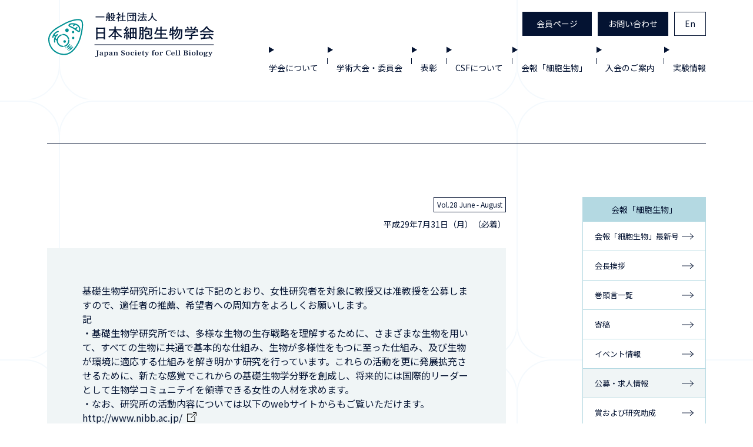

--- FILE ---
content_type: text/html; charset=UTF-8
request_url: https://www.jscb.gr.jp/jscb/communication/jscb_communication-242/
body_size: 332704
content:
<!DOCTYPE html>
<html lang="ja">
	<head>
					<meta http-equiv="Content-Security-Policy" content="default-src *;script-src 'self' https://www.google.com https://fonts.googleapis.com https://www.gstatic.com https://www.googletagmanager.com 'nonce-85f9e5896c' 'nonce-d980f39321' 'nonce-6b2d90e827' 'nonce-819ad2b780';style-src * blob: 'unsafe-inline';img-src * blob: data:;font-src * data:;" />
							<!-- Google Tag Manager -->
            <script nonce="85f9e5896c">(function(w,d,s,l,i){w[l]=w[l]||[];w[l].push({'gtm.start':
            new Date().getTime(),event:'gtm.js'});var f=d.getElementsByTagName(s)[0],
            j=d.createElement(s),dl=l!='dataLayer'?'&l='+l:'';j.async=true;j.src=
            'https://www.googletagmanager.com/gtm.js?id='+i+dl;f.parentNode.insertBefore(j,f);
            })(window,document,'script','dataLayer','GTM-K532WFG7');</script>
            <!-- End Google Tag Manager -->
				<meta http-equiv="X-UA-Compatible" content="IE=edge">
		<meta charset="UTF-8">
		<meta id="viewport" content="width=device-width" name="viewport">
				<link rel="preconnect" href="https://fonts.googleapis.com">
  		<link rel="preconnect" href="https://fonts.gstatic.com" crossorigin>
		<link rel="stylesheet" href="https://fonts.googleapis.com/css2?family=Frank+Ruhl+Libre:wght@500;700&family=BIZ+UDPMincho:wght@400&family=Noto+Sans+JP:wght@400;500;700&display=swap">
        <meta name='robots' content='index, follow, max-image-preview:large, max-snippet:-1, max-video-preview:-1' />
	<style>img:is([sizes="auto" i], [sizes^="auto," i]) { contain-intrinsic-size: 3000px 1500px }</style>
	
	<title>基礎生物学研究所教授又は准教授（女性）の公募| 公募・求人情報 | 一般社団法人 日本細胞生物学会</title>
	<meta name="description" content="一般社団法人日本細胞生物学会のオリジナルHPです。大会案内、学会誌「CSF」、会報「細胞生物」、各種実験情報などを公開しています。新規会員登録、会費納入、役員投票もこちらから。" />
	<link rel="canonical" href="https://www.jscb.gr.jp/jscb/communication/jscb_communication-242/" />
	<meta property="og:locale" content="ja_JP" />
	<meta property="og:type" content="article" />
	<meta property="og:title" content="基礎生物学研究所教授又は准教授（女性）の公募| 公募・求人情報 | 一般社団法人 日本細胞生物学会" />
	<meta property="og:description" content="一般社団法人日本細胞生物学会のオリジナルHPです。大会案内、学会誌「CSF」、会報「細胞生物」、各種実験情報などを公開しています。新規会員登録、会費納入、役員投票もこちらから。" />
	<meta property="og:url" content="https://www.jscb.gr.jp/jscb/communication/jscb_communication-242/" />
	<meta property="og:site_name" content="一般社団法人 日本細胞生物学会" />
	<meta property="og:image" content="https://www.jscb.gr.jp/app/uploads/2024/02/ogp.png" />
	<meta property="og:image:width" content="1200" />
	<meta property="og:image:height" content="630" />
	<meta property="og:image:type" content="image/png" />
	<meta name="twitter:card" content="summary_large_image" />
	<script type="application/ld+json" class="yoast-schema-graph">{"@context":"https://schema.org","@graph":[{"@type":"WebPage","@id":"https://www.jscb.gr.jp/jscb/communication/jscb_communication-242/","url":"https://www.jscb.gr.jp/jscb/communication/jscb_communication-242/","name":"基礎生物学研究所教授又は准教授（女性）の公募| 公募・求人情報 | 一般社団法人 日本細胞生物学会","isPartOf":{"@id":"https://www.jscb.gr.jp/#website"},"datePublished":"2017-06-27T00:00:00+00:00","description":"一般社団法人日本細胞生物学会のオリジナルHPです。大会案内、学会誌「CSF」、会報「細胞生物」、各種実験情報などを公開しています。新規会員登録、会費納入、役員投票もこちらから。","breadcrumb":{"@id":"https://www.jscb.gr.jp/jscb/communication/jscb_communication-242/#breadcrumb"},"inLanguage":"ja","potentialAction":[{"@type":"ReadAction","target":["https://www.jscb.gr.jp/jscb/communication/jscb_communication-242/"]}]},{"@type":"BreadcrumbList","@id":"https://www.jscb.gr.jp/jscb/communication/jscb_communication-242/#breadcrumb","itemListElement":[{"@type":"ListItem","position":1,"name":"ホーム","item":"https://www.jscb.gr.jp/"},{"@type":"ListItem","position":2,"name":"公募・求人情報","item":"https://www.jscb.gr.jp/jscb/communication/"},{"@type":"ListItem","position":3,"name":"基礎生物学研究所教授又は准教授（女性）の公募"}]},{"@type":"WebSite","@id":"https://www.jscb.gr.jp/#website","url":"https://www.jscb.gr.jp/","name":"一般社団法人 日本細胞生物学会","description":"一般社団法人日本細胞生物学会のオリジナルHPです。大会案内、学会誌「CSF」、会報「細胞生物」、各種実験情報などを公開しています。新規会員登録、会費納入、役員投票もこちらから。","potentialAction":[{"@type":"SearchAction","target":{"@type":"EntryPoint","urlTemplate":"https://www.jscb.gr.jp/?s={search_term_string}"},"query-input":{"@type":"PropertyValueSpecification","valueRequired":true,"valueName":"search_term_string"}}],"inLanguage":"ja"}]}</script>


<script type="text/javascript" id="wpp-js" src="https://www.jscb.gr.jp/app/plugins/wordpress-popular-posts/assets/js/wpp.js?ver=7.3.6" data-sampling="0" data-sampling-rate="100" data-api-url="https://www.jscb.gr.jp/wp-json/wordpress-popular-posts" data-post-id="1926" data-token="ced32e02a0" data-lang="0" data-debug="1"></script>
<link rel='stylesheet' id='wp-block-library-css' href='https://www.jscb.gr.jp/wp/wp-includes/css/dist/block-library/style.min.css?ver=6.8.3' type='text/css' media='all' />
<style id='wp-block-library-theme-inline-css' type='text/css'>
.wp-block-audio :where(figcaption){color:#555;font-size:13px;text-align:center}.is-dark-theme .wp-block-audio :where(figcaption){color:#ffffffa6}.wp-block-audio{margin:0 0 1em}.wp-block-code{border:1px solid #ccc;border-radius:4px;font-family:Menlo,Consolas,monaco,monospace;padding:.8em 1em}.wp-block-embed :where(figcaption){color:#555;font-size:13px;text-align:center}.is-dark-theme .wp-block-embed :where(figcaption){color:#ffffffa6}.wp-block-embed{margin:0 0 1em}.blocks-gallery-caption{color:#555;font-size:13px;text-align:center}.is-dark-theme .blocks-gallery-caption{color:#ffffffa6}:root :where(.wp-block-image figcaption){color:#555;font-size:13px;text-align:center}.is-dark-theme :root :where(.wp-block-image figcaption){color:#ffffffa6}.wp-block-image{margin:0 0 1em}.wp-block-pullquote{border-bottom:4px solid;border-top:4px solid;color:currentColor;margin-bottom:1.75em}.wp-block-pullquote cite,.wp-block-pullquote footer,.wp-block-pullquote__citation{color:currentColor;font-size:.8125em;font-style:normal;text-transform:uppercase}.wp-block-quote{border-left:.25em solid;margin:0 0 1.75em;padding-left:1em}.wp-block-quote cite,.wp-block-quote footer{color:currentColor;font-size:.8125em;font-style:normal;position:relative}.wp-block-quote:where(.has-text-align-right){border-left:none;border-right:.25em solid;padding-left:0;padding-right:1em}.wp-block-quote:where(.has-text-align-center){border:none;padding-left:0}.wp-block-quote.is-large,.wp-block-quote.is-style-large,.wp-block-quote:where(.is-style-plain){border:none}.wp-block-search .wp-block-search__label{font-weight:700}.wp-block-search__button{border:1px solid #ccc;padding:.375em .625em}:where(.wp-block-group.has-background){padding:1.25em 2.375em}.wp-block-separator.has-css-opacity{opacity:.4}.wp-block-separator{border:none;border-bottom:2px solid;margin-left:auto;margin-right:auto}.wp-block-separator.has-alpha-channel-opacity{opacity:1}.wp-block-separator:not(.is-style-wide):not(.is-style-dots){width:100px}.wp-block-separator.has-background:not(.is-style-dots){border-bottom:none;height:1px}.wp-block-separator.has-background:not(.is-style-wide):not(.is-style-dots){height:2px}.wp-block-table{margin:0 0 1em}.wp-block-table td,.wp-block-table th{word-break:normal}.wp-block-table :where(figcaption){color:#555;font-size:13px;text-align:center}.is-dark-theme .wp-block-table :where(figcaption){color:#ffffffa6}.wp-block-video :where(figcaption){color:#555;font-size:13px;text-align:center}.is-dark-theme .wp-block-video :where(figcaption){color:#ffffffa6}.wp-block-video{margin:0 0 1em}:root :where(.wp-block-template-part.has-background){margin-bottom:0;margin-top:0;padding:1.25em 2.375em}
</style>
<style id='global-styles-inline-css' type='text/css'>
:root{--wp--preset--aspect-ratio--square: 1;--wp--preset--aspect-ratio--4-3: 4/3;--wp--preset--aspect-ratio--3-4: 3/4;--wp--preset--aspect-ratio--3-2: 3/2;--wp--preset--aspect-ratio--2-3: 2/3;--wp--preset--aspect-ratio--16-9: 16/9;--wp--preset--aspect-ratio--9-16: 9/16;--wp--preset--color--black: #000000;--wp--preset--color--cyan-bluish-gray: #abb8c3;--wp--preset--color--white: #ffffff;--wp--preset--color--pale-pink: #f78da7;--wp--preset--color--vivid-red: #cf2e2e;--wp--preset--color--luminous-vivid-orange: #ff6900;--wp--preset--color--luminous-vivid-amber: #fcb900;--wp--preset--color--light-green-cyan: #7bdcb5;--wp--preset--color--vivid-green-cyan: #00d084;--wp--preset--color--pale-cyan-blue: #8ed1fc;--wp--preset--color--vivid-cyan-blue: #0693e3;--wp--preset--color--vivid-purple: #9b51e0;--wp--preset--color--color-none: transparent;--wp--preset--color--color-white: #fff;--wp--preset--color--color-black: #041332;--wp--preset--color--color-gray: #f0f5f6;--wp--preset--color--color-red: #ff9182;--wp--preset--color--color-blue: #1489bf;--wp--preset--color--color-blue-80: #789dee;--wp--preset--color--color-blue-60: #68b6db;--wp--preset--color--color-blue-40: #68d1cb;--wp--preset--color--color-blue-20: #b4d9e2;--wp--preset--gradient--vivid-cyan-blue-to-vivid-purple: linear-gradient(135deg,rgba(6,147,227,1) 0%,rgb(155,81,224) 100%);--wp--preset--gradient--light-green-cyan-to-vivid-green-cyan: linear-gradient(135deg,rgb(122,220,180) 0%,rgb(0,208,130) 100%);--wp--preset--gradient--luminous-vivid-amber-to-luminous-vivid-orange: linear-gradient(135deg,rgba(252,185,0,1) 0%,rgba(255,105,0,1) 100%);--wp--preset--gradient--luminous-vivid-orange-to-vivid-red: linear-gradient(135deg,rgba(255,105,0,1) 0%,rgb(207,46,46) 100%);--wp--preset--gradient--very-light-gray-to-cyan-bluish-gray: linear-gradient(135deg,rgb(238,238,238) 0%,rgb(169,184,195) 100%);--wp--preset--gradient--cool-to-warm-spectrum: linear-gradient(135deg,rgb(74,234,220) 0%,rgb(151,120,209) 20%,rgb(207,42,186) 40%,rgb(238,44,130) 60%,rgb(251,105,98) 80%,rgb(254,248,76) 100%);--wp--preset--gradient--blush-light-purple: linear-gradient(135deg,rgb(255,206,236) 0%,rgb(152,150,240) 100%);--wp--preset--gradient--blush-bordeaux: linear-gradient(135deg,rgb(254,205,165) 0%,rgb(254,45,45) 50%,rgb(107,0,62) 100%);--wp--preset--gradient--luminous-dusk: linear-gradient(135deg,rgb(255,203,112) 0%,rgb(199,81,192) 50%,rgb(65,88,208) 100%);--wp--preset--gradient--pale-ocean: linear-gradient(135deg,rgb(255,245,203) 0%,rgb(182,227,212) 50%,rgb(51,167,181) 100%);--wp--preset--gradient--electric-grass: linear-gradient(135deg,rgb(202,248,128) 0%,rgb(113,206,126) 100%);--wp--preset--gradient--midnight: linear-gradient(135deg,rgb(2,3,129) 0%,rgb(40,116,252) 100%);--wp--preset--font-size--small: 13px;--wp--preset--font-size--medium: 20px;--wp--preset--font-size--large: 36px;--wp--preset--font-size--x-large: 42px;--wp--preset--font-size--14: 0.875rem;--wp--preset--font-size--16: 1rem;--wp--preset--font-family--notosans: 'Noto Sans JP', 'Hiragino Kaku Gothic ProN', 'Hiragino Sans', meiryo, sans-serif;--wp--preset--font-family--bizudmincho: 'BIZ UDPMincho', 'Noto Sans JP', 'Hiragino Kaku Gothic ProN', 'Hiragino Sans', meiryo, sans-serif;--wp--preset--font-family--frank: 'Frank Ruhl Libre', 'Noto Sans JP', 'Hiragino Kaku Gothic ProN', 'Hiragino Sans', meiryo, sans-serif;--wp--preset--spacing--20: 15px;--wp--preset--spacing--30: 20px;--wp--preset--spacing--40: 25px;--wp--preset--spacing--50: 30px;--wp--preset--spacing--60: 35px;--wp--preset--spacing--70: 40px;--wp--preset--spacing--80: 45px;--wp--preset--spacing--10: 10px;--wp--preset--spacing--90: 50px;--wp--preset--spacing--100: 55px;--wp--preset--spacing--110: 60px;--wp--preset--shadow--natural: 6px 6px 9px rgba(0, 0, 0, 0.2);--wp--preset--shadow--deep: 12px 12px 50px rgba(0, 0, 0, 0.4);--wp--preset--shadow--sharp: 6px 6px 0px rgba(0, 0, 0, 0.2);--wp--preset--shadow--outlined: 6px 6px 0px -3px rgba(255, 255, 255, 1), 6px 6px rgba(0, 0, 0, 1);--wp--preset--shadow--crisp: 6px 6px 0px rgba(0, 0, 0, 1);}:root { --wp--style--global--content-size: 780px;--wp--style--global--wide-size: 100%; }:where(body) { margin: 0; }.wp-site-blocks > .alignleft { float: left; margin-right: 2em; }.wp-site-blocks > .alignright { float: right; margin-left: 2em; }.wp-site-blocks > .aligncenter { justify-content: center; margin-left: auto; margin-right: auto; }:where(.wp-site-blocks) > * { margin-block-start: 24px; margin-block-end: 0; }:where(.wp-site-blocks) > :first-child { margin-block-start: 0; }:where(.wp-site-blocks) > :last-child { margin-block-end: 0; }:root { --wp--style--block-gap: 24px; }:root :where(.is-layout-flow) > :first-child{margin-block-start: 0;}:root :where(.is-layout-flow) > :last-child{margin-block-end: 0;}:root :where(.is-layout-flow) > *{margin-block-start: 24px;margin-block-end: 0;}:root :where(.is-layout-constrained) > :first-child{margin-block-start: 0;}:root :where(.is-layout-constrained) > :last-child{margin-block-end: 0;}:root :where(.is-layout-constrained) > *{margin-block-start: 24px;margin-block-end: 0;}:root :where(.is-layout-flex){gap: 24px;}:root :where(.is-layout-grid){gap: 24px;}.is-layout-flow > .alignleft{float: left;margin-inline-start: 0;margin-inline-end: 2em;}.is-layout-flow > .alignright{float: right;margin-inline-start: 2em;margin-inline-end: 0;}.is-layout-flow > .aligncenter{margin-left: auto !important;margin-right: auto !important;}.is-layout-constrained > .alignleft{float: left;margin-inline-start: 0;margin-inline-end: 2em;}.is-layout-constrained > .alignright{float: right;margin-inline-start: 2em;margin-inline-end: 0;}.is-layout-constrained > .aligncenter{margin-left: auto !important;margin-right: auto !important;}.is-layout-constrained > :where(:not(.alignleft):not(.alignright):not(.alignfull)){max-width: var(--wp--style--global--content-size);margin-left: auto !important;margin-right: auto !important;}.is-layout-constrained > .alignwide{max-width: var(--wp--style--global--wide-size);}body .is-layout-flex{display: flex;}.is-layout-flex{flex-wrap: wrap;align-items: center;}.is-layout-flex > :is(*, div){margin: 0;}body .is-layout-grid{display: grid;}.is-layout-grid > :is(*, div){margin: 0;}body{color: #041332;font-family: Noto Sans JP;font-size: 16px;font-weight: 400;line-height: 1.5;padding-top: 0px;padding-right: 0px;padding-bottom: 0px;padding-left: 0px;}a:where(:not(.wp-element-button)){text-decoration: underline;}:root :where(.wp-element-button, .wp-block-button__link){background-color: #32373c;border-width: 0;color: #fff;font-family: inherit;font-size: inherit;line-height: inherit;padding: calc(0.667em + 2px) calc(1.333em + 2px);text-decoration: none;}.has-black-color{color: var(--wp--preset--color--black) !important;}.has-cyan-bluish-gray-color{color: var(--wp--preset--color--cyan-bluish-gray) !important;}.has-white-color{color: var(--wp--preset--color--white) !important;}.has-pale-pink-color{color: var(--wp--preset--color--pale-pink) !important;}.has-vivid-red-color{color: var(--wp--preset--color--vivid-red) !important;}.has-luminous-vivid-orange-color{color: var(--wp--preset--color--luminous-vivid-orange) !important;}.has-luminous-vivid-amber-color{color: var(--wp--preset--color--luminous-vivid-amber) !important;}.has-light-green-cyan-color{color: var(--wp--preset--color--light-green-cyan) !important;}.has-vivid-green-cyan-color{color: var(--wp--preset--color--vivid-green-cyan) !important;}.has-pale-cyan-blue-color{color: var(--wp--preset--color--pale-cyan-blue) !important;}.has-vivid-cyan-blue-color{color: var(--wp--preset--color--vivid-cyan-blue) !important;}.has-vivid-purple-color{color: var(--wp--preset--color--vivid-purple) !important;}.has-color-none-color{color: var(--wp--preset--color--color-none) !important;}.has-color-white-color{color: var(--wp--preset--color--color-white) !important;}.has-color-black-color{color: var(--wp--preset--color--color-black) !important;}.has-color-gray-color{color: var(--wp--preset--color--color-gray) !important;}.has-color-red-color{color: var(--wp--preset--color--color-red) !important;}.has-color-blue-color{color: var(--wp--preset--color--color-blue) !important;}.has-color-blue-80-color{color: var(--wp--preset--color--color-blue-80) !important;}.has-color-blue-60-color{color: var(--wp--preset--color--color-blue-60) !important;}.has-color-blue-40-color{color: var(--wp--preset--color--color-blue-40) !important;}.has-color-blue-20-color{color: var(--wp--preset--color--color-blue-20) !important;}.has-black-background-color{background-color: var(--wp--preset--color--black) !important;}.has-cyan-bluish-gray-background-color{background-color: var(--wp--preset--color--cyan-bluish-gray) !important;}.has-white-background-color{background-color: var(--wp--preset--color--white) !important;}.has-pale-pink-background-color{background-color: var(--wp--preset--color--pale-pink) !important;}.has-vivid-red-background-color{background-color: var(--wp--preset--color--vivid-red) !important;}.has-luminous-vivid-orange-background-color{background-color: var(--wp--preset--color--luminous-vivid-orange) !important;}.has-luminous-vivid-amber-background-color{background-color: var(--wp--preset--color--luminous-vivid-amber) !important;}.has-light-green-cyan-background-color{background-color: var(--wp--preset--color--light-green-cyan) !important;}.has-vivid-green-cyan-background-color{background-color: var(--wp--preset--color--vivid-green-cyan) !important;}.has-pale-cyan-blue-background-color{background-color: var(--wp--preset--color--pale-cyan-blue) !important;}.has-vivid-cyan-blue-background-color{background-color: var(--wp--preset--color--vivid-cyan-blue) !important;}.has-vivid-purple-background-color{background-color: var(--wp--preset--color--vivid-purple) !important;}.has-color-none-background-color{background-color: var(--wp--preset--color--color-none) !important;}.has-color-white-background-color{background-color: var(--wp--preset--color--color-white) !important;}.has-color-black-background-color{background-color: var(--wp--preset--color--color-black) !important;}.has-color-gray-background-color{background-color: var(--wp--preset--color--color-gray) !important;}.has-color-red-background-color{background-color: var(--wp--preset--color--color-red) !important;}.has-color-blue-background-color{background-color: var(--wp--preset--color--color-blue) !important;}.has-color-blue-80-background-color{background-color: var(--wp--preset--color--color-blue-80) !important;}.has-color-blue-60-background-color{background-color: var(--wp--preset--color--color-blue-60) !important;}.has-color-blue-40-background-color{background-color: var(--wp--preset--color--color-blue-40) !important;}.has-color-blue-20-background-color{background-color: var(--wp--preset--color--color-blue-20) !important;}.has-black-border-color{border-color: var(--wp--preset--color--black) !important;}.has-cyan-bluish-gray-border-color{border-color: var(--wp--preset--color--cyan-bluish-gray) !important;}.has-white-border-color{border-color: var(--wp--preset--color--white) !important;}.has-pale-pink-border-color{border-color: var(--wp--preset--color--pale-pink) !important;}.has-vivid-red-border-color{border-color: var(--wp--preset--color--vivid-red) !important;}.has-luminous-vivid-orange-border-color{border-color: var(--wp--preset--color--luminous-vivid-orange) !important;}.has-luminous-vivid-amber-border-color{border-color: var(--wp--preset--color--luminous-vivid-amber) !important;}.has-light-green-cyan-border-color{border-color: var(--wp--preset--color--light-green-cyan) !important;}.has-vivid-green-cyan-border-color{border-color: var(--wp--preset--color--vivid-green-cyan) !important;}.has-pale-cyan-blue-border-color{border-color: var(--wp--preset--color--pale-cyan-blue) !important;}.has-vivid-cyan-blue-border-color{border-color: var(--wp--preset--color--vivid-cyan-blue) !important;}.has-vivid-purple-border-color{border-color: var(--wp--preset--color--vivid-purple) !important;}.has-color-none-border-color{border-color: var(--wp--preset--color--color-none) !important;}.has-color-white-border-color{border-color: var(--wp--preset--color--color-white) !important;}.has-color-black-border-color{border-color: var(--wp--preset--color--color-black) !important;}.has-color-gray-border-color{border-color: var(--wp--preset--color--color-gray) !important;}.has-color-red-border-color{border-color: var(--wp--preset--color--color-red) !important;}.has-color-blue-border-color{border-color: var(--wp--preset--color--color-blue) !important;}.has-color-blue-80-border-color{border-color: var(--wp--preset--color--color-blue-80) !important;}.has-color-blue-60-border-color{border-color: var(--wp--preset--color--color-blue-60) !important;}.has-color-blue-40-border-color{border-color: var(--wp--preset--color--color-blue-40) !important;}.has-color-blue-20-border-color{border-color: var(--wp--preset--color--color-blue-20) !important;}.has-vivid-cyan-blue-to-vivid-purple-gradient-background{background: var(--wp--preset--gradient--vivid-cyan-blue-to-vivid-purple) !important;}.has-light-green-cyan-to-vivid-green-cyan-gradient-background{background: var(--wp--preset--gradient--light-green-cyan-to-vivid-green-cyan) !important;}.has-luminous-vivid-amber-to-luminous-vivid-orange-gradient-background{background: var(--wp--preset--gradient--luminous-vivid-amber-to-luminous-vivid-orange) !important;}.has-luminous-vivid-orange-to-vivid-red-gradient-background{background: var(--wp--preset--gradient--luminous-vivid-orange-to-vivid-red) !important;}.has-very-light-gray-to-cyan-bluish-gray-gradient-background{background: var(--wp--preset--gradient--very-light-gray-to-cyan-bluish-gray) !important;}.has-cool-to-warm-spectrum-gradient-background{background: var(--wp--preset--gradient--cool-to-warm-spectrum) !important;}.has-blush-light-purple-gradient-background{background: var(--wp--preset--gradient--blush-light-purple) !important;}.has-blush-bordeaux-gradient-background{background: var(--wp--preset--gradient--blush-bordeaux) !important;}.has-luminous-dusk-gradient-background{background: var(--wp--preset--gradient--luminous-dusk) !important;}.has-pale-ocean-gradient-background{background: var(--wp--preset--gradient--pale-ocean) !important;}.has-electric-grass-gradient-background{background: var(--wp--preset--gradient--electric-grass) !important;}.has-midnight-gradient-background{background: var(--wp--preset--gradient--midnight) !important;}.has-small-font-size{font-size: var(--wp--preset--font-size--small) !important;}.has-medium-font-size{font-size: var(--wp--preset--font-size--medium) !important;}.has-large-font-size{font-size: var(--wp--preset--font-size--large) !important;}.has-x-large-font-size{font-size: var(--wp--preset--font-size--x-large) !important;}.has-14-font-size{font-size: var(--wp--preset--font-size--14) !important;}.has-16-font-size{font-size: var(--wp--preset--font-size--16) !important;}.has-notosans-font-family{font-family: var(--wp--preset--font-family--notosans) !important;}.has-bizudmincho-font-family{font-family: var(--wp--preset--font-family--bizudmincho) !important;}.has-frank-font-family{font-family: var(--wp--preset--font-family--frank) !important;}
:root :where(.wp-block-pullquote){font-size: 1.5em;line-height: 1.6;}
</style>
<link rel='stylesheet' id='wordpress-popular-posts-css-css' href='https://www.jscb.gr.jp/app/plugins/wordpress-popular-posts/assets/css/wpp.css?ver=7.3.6' type='text/css' media='all' />
<link rel='stylesheet' id='wp-pagenavi-css' href='https://www.jscb.gr.jp/app/plugins/wp-pagenavi/pagenavi-css.css?ver=2.70' type='text/css' media='all' />
<link rel='stylesheet' id='scripts/main.ts-css' href='https://www.jscb.gr.jp/app/themes/theme/assets/dist/assets/main-7e5178fa.css?ver=1766369028' type='text/css' media='all' />
<link rel='stylesheet' id='scripts/single.tsx-css' href='https://www.jscb.gr.jp/app/themes/theme/assets/dist/assets/single-a35366cf.css?ver=1766369028' type='text/css' media='all' />
<script type="module" id="scripts/main.ts-js-before" nonce="6b2d90e827">
/* <![CDATA[ */
window.siteLang = "ja"
window.RestUrl = "https://www.jscb.gr.jp/wp-json/"
window.homeUrl = "https://www.jscb.gr.jp"
window.ImgUri = "https://www.jscb.gr.jp/app/themes/theme/assets/dist/images/"
window.AppEndpoint = "application"
window.AdminUrl = "https://www.jscb.gr.jp/wp/wp-admin/"
window.AdminAjaxUrl = "https://www.jscb.gr.jp/wp/wp-admin/admin-ajax.php"
window.GoogleRecaptchaSiteKey = ""
window.nonces = {"wpRest":"ced32e02a0","voted":"aa7ca0c5e7"}
/* ]]> */
</script>
<script type="module" src="https://www.jscb.gr.jp/app/themes/theme/assets/dist/assets/main-51b44440.js?ver=6.8.3" id="scripts/main.ts-js" crossorigin="anonymous"></script>
<script type="module" src="https://www.jscb.gr.jp/app/themes/theme/assets/dist/assets/single-bfdb6263.js?ver=6.8.3" id="scripts/single.tsx-js" crossorigin="anonymous"></script>
<link rel="https://api.w.org/" href="https://www.jscb.gr.jp/wp-json/" /><link rel="alternate" title="JSON" type="application/json" href="https://www.jscb.gr.jp/wp-json/wp/v2/jscb_communication/1926" /><link rel="EditURI" type="application/rsd+xml" title="RSD" href="https://www.jscb.gr.jp/wp/xmlrpc.php?rsd" />
<link rel='shortlink' href='https://www.jscb.gr.jp/?p=1926' />
<link rel="alternate" title="oEmbed (JSON)" type="application/json+oembed" href="https://www.jscb.gr.jp/wp-json/oembed/1.0/embed?url=https%3A%2F%2Fwww.jscb.gr.jp%2Fjscb%2Fcommunication%2Fjscb_communication-242%2F" />
<link rel="alternate" title="oEmbed (XML)" type="text/xml+oembed" href="https://www.jscb.gr.jp/wp-json/oembed/1.0/embed?url=https%3A%2F%2Fwww.jscb.gr.jp%2Fjscb%2Fcommunication%2Fjscb_communication-242%2F&#038;format=xml" />
<link rel="alternate" href="https://www.jscb.gr.jp/jscb/communication/jscb_communication-242/" hreflang="x-default" />
            <style id="wpp-loading-animation-styles">@-webkit-keyframes bgslide{from{background-position-x:0}to{background-position-x:-200%}}@keyframes bgslide{from{background-position-x:0}to{background-position-x:-200%}}.wpp-widget-block-placeholder,.wpp-shortcode-placeholder{margin:0 auto;width:60px;height:3px;background:#dd3737;background:linear-gradient(90deg,#dd3737 0%,#571313 10%,#dd3737 100%);background-size:200% auto;border-radius:3px;-webkit-animation:bgslide 1s infinite linear;animation:bgslide 1s infinite linear}</style>
            <link rel="icon" href="https://www.jscb.gr.jp/app/themes/theme/assets/dist/images/icons/site-icon.png" sizes="32x32" />
<link rel="icon" href="https://www.jscb.gr.jp/app/themes/theme/assets/dist/images/icons/site-icon.png" sizes="192x192" />
<link rel="apple-touch-icon" href="https://www.jscb.gr.jp/app/themes/theme/assets/dist/images/icons/site-icon.png" />
<meta name="msapplication-TileImage" content="https://www.jscb.gr.jp/app/themes/theme/assets/dist/images/icons/site-icon.png" />
<link rel="apple-touch-icon-precomposed" href="https://www.jscb.gr.jp/app/themes/theme/assets/dist/images/icons/site-icon.png" />
<link rel="icon" href="https://www.jscb.gr.jp/app/themes/theme/assets/dist/images/icons/site-icon.png" type="image/png" />
<link rel="icon" href="https://www.jscb.gr.jp/app/themes/theme/assets/dist/images/icons/site-icon.svg" type="image/svg+xml" />


	</head>
	<body class="wp-singular jscb_communication-template-default single single-jscb_communication postid-1926 wp-embed-responsive wp-theme-theme c-background" id="top">
					<!-- Google Tag Manager (noscript) -->
            <noscript><iframe src="https://www.googletagmanager.com/ns.html?id=GTM-K532WFG7"
            height="0" width="0" style="display:none;visibility:hidden"></iframe></noscript>
            <!-- End Google Tag Manager (noscript) -->
				<div class="l-wrap" id="js-wrap" style="opacity: 0;visibility: hidden;">
			<header class="l-header p-header">
    <div class="l-navigation p-header__inner">
        <h1 class="p-header__logo">
            <a href="https://www.jscb.gr.jp" class="p-header__logo-anchor">
                <svg width="284" height="77" viewBox="0 0 284 77" fill="none" xmlns="http://www.w3.org/2000/svg">
  <path d="M281.165 68.2095V68.6338C280.944 68.6338 280.778 68.651 280.667 68.6853C280.557 68.711 280.464 68.771 280.391 68.8653C280.317 68.9596 280.234 69.1182 280.142 69.3411L278.122 74.0993L277.901 74.6266C277.68 75.1753 277.486 75.5996 277.32 75.8997C277.154 76.2083 276.938 76.4612 276.67 76.6584C276.412 76.8556 276.089 76.9542 275.702 76.9542C275.315 76.9542 274.997 76.8599 274.748 76.6713C274.499 76.4827 274.374 76.2469 274.374 75.964C274.374 75.7325 274.457 75.531 274.623 75.3596C274.789 75.1881 274.992 75.1024 275.232 75.1024C275.435 75.1024 275.601 75.1667 275.73 75.2953C275.868 75.4239 275.937 75.5868 275.937 75.784C275.937 75.9297 275.9 76.0497 275.826 76.144C275.753 76.2469 275.716 76.3155 275.716 76.3498C275.716 76.4184 275.799 76.4527 275.965 76.4527C276.223 76.4527 276.435 76.3627 276.601 76.1826C276.767 76.0026 276.933 75.6897 277.099 75.2438L277.403 74.4594L275.052 69.1611C274.978 68.9896 274.909 68.8696 274.845 68.801C274.789 68.7324 274.706 68.6896 274.596 68.6724C274.494 68.6467 274.328 68.6338 274.098 68.6338V68.2095H277.403V68.6338H276.947C276.772 68.6338 276.684 68.7024 276.684 68.8396C276.684 68.891 276.698 68.9553 276.725 69.0325L278.095 72.5561H278.122L279.464 69.0196L279.492 68.8653C279.492 68.711 279.399 68.6338 279.215 68.6338H278.676V68.2095H281.165Z" fill="#041332"/>
  <path d="M272.321 68.0811C272.626 68.0811 272.879 68.1539 273.082 68.2997C273.285 68.4454 273.386 68.6598 273.386 68.9427C273.386 69.1399 273.336 69.2985 273.234 69.4185C273.133 69.5385 272.981 69.5985 272.778 69.5985C272.593 69.5985 272.45 69.5557 272.349 69.4699C272.257 69.3842 272.211 69.2813 272.211 69.1613C272.211 69.0756 272.22 69.007 272.238 68.9555C272.257 68.8955 272.266 68.8484 272.266 68.8141C272.266 68.7798 272.248 68.7455 272.211 68.7112C272.174 68.6769 272.1 68.6598 271.989 68.6598C271.777 68.6598 271.597 68.7541 271.45 68.9427C271.717 69.277 271.851 69.6714 271.851 70.1258C271.851 70.8116 271.588 71.3175 271.063 71.6433C270.537 71.9605 269.882 72.1191 269.099 72.1191C268.776 72.1191 268.467 72.0933 268.172 72.0419C267.96 72.1962 267.854 72.3334 267.854 72.4534C267.854 72.5563 267.928 72.6506 268.075 72.7363C268.223 72.8135 268.449 72.8521 268.753 72.8521H270.012C270.814 72.8521 271.432 73.015 271.865 73.3408C272.298 73.658 272.515 74.1166 272.515 74.7168C272.515 75.4626 272.197 76.0242 271.561 76.4014C270.924 76.7872 270.118 76.9801 269.14 76.9801C268.274 76.9801 267.564 76.8344 267.01 76.5429C266.466 76.2514 266.194 75.827 266.194 75.2697C266.194 74.9697 266.287 74.7211 266.471 74.5239C266.665 74.3353 266.987 74.1767 267.439 74.0481C267.153 73.9537 266.927 73.8209 266.761 73.6494C266.605 73.4779 266.526 73.285 266.526 73.0707C266.526 72.6335 266.886 72.2391 267.605 71.8876C266.748 71.5618 266.319 70.9831 266.319 70.1515C266.319 69.4485 266.6 68.9341 267.162 68.6083C267.725 68.274 268.389 68.1068 269.154 68.1068C269.541 68.1068 269.906 68.1539 270.247 68.2482C270.597 68.334 270.897 68.4711 271.146 68.6598C271.441 68.274 271.833 68.0811 272.321 68.0811ZM269.126 71.6047C269.523 71.6047 269.823 71.4718 270.025 71.206C270.228 70.9317 270.33 70.5502 270.33 70.0615C270.33 69.59 270.251 69.2342 270.095 68.9941C269.938 68.7541 269.634 68.634 269.182 68.634C268.721 68.634 268.407 68.7583 268.241 69.007C268.075 69.2556 267.992 69.6285 267.992 70.1258C267.992 70.6145 268.071 70.9831 268.227 71.2317C268.384 71.4804 268.684 71.6047 269.126 71.6047ZM271.215 75.2054C271.215 74.8454 271.058 74.5796 270.745 74.4081C270.431 74.2452 269.947 74.1638 269.292 74.1638H268.393C267.896 74.3438 267.647 74.6696 267.647 75.1411C267.647 75.5355 267.817 75.857 268.158 76.1056C268.499 76.3543 268.928 76.4786 269.445 76.4786C269.933 76.4786 270.348 76.3671 270.689 76.1442C271.04 75.9213 271.215 75.6084 271.215 75.2054Z" fill="#041332"/>
  <path d="M261.656 74.3831C260.55 74.3831 259.734 74.1302 259.208 73.6243C258.692 73.1185 258.434 72.3255 258.434 71.2452C258.434 70.165 258.696 69.3677 259.222 68.8533C259.747 68.3303 260.568 68.0688 261.684 68.0688C262.781 68.0688 263.588 68.326 264.104 68.8404C264.62 69.3463 264.879 70.1393 264.879 71.2195C264.879 72.3083 264.616 73.1099 264.09 73.6243C263.574 74.1302 262.763 74.3831 261.656 74.3831ZM261.656 73.8687C262.191 73.8687 262.578 73.6586 262.818 73.2385C263.058 72.8184 263.177 72.1712 263.177 71.2967C263.177 70.3622 263.053 69.6763 262.804 69.2391C262.555 68.8019 262.168 68.5832 261.642 68.5832C261.117 68.5832 260.729 68.7976 260.481 69.2262C260.241 69.6463 260.121 70.315 260.121 71.2324C260.121 72.1497 260.241 72.8184 260.481 73.2385C260.729 73.6586 261.121 73.8687 261.656 73.8687Z" fill="#041332"/>
  <path d="M253.66 73.8293C253.937 73.8293 254.135 73.8122 254.255 73.7779C254.384 73.735 254.467 73.6707 254.504 73.585C254.541 73.4993 254.559 73.3664 254.559 73.1863V66.7178C254.559 66.4778 254.531 66.3191 254.476 66.242C254.421 66.1563 254.315 66.1134 254.158 66.1134H253.743V65.6761L255.776 65.3804H256.163V73.1863C256.163 73.3664 256.182 73.5035 256.219 73.5979C256.265 73.6836 256.348 73.7436 256.468 73.7779C256.597 73.8122 256.79 73.8293 257.049 73.8293V74.2537H253.66V73.8293Z" fill="#041332"/>
  <path d="M249.19 74.3831C248.084 74.3831 247.268 74.1302 246.742 73.6243C246.226 73.1185 245.968 72.3255 245.968 71.2452C245.968 70.165 246.231 69.3677 246.756 68.8533C247.282 68.3303 248.102 68.0688 249.218 68.0688C250.315 68.0688 251.122 68.326 251.638 68.8404C252.155 69.3463 252.413 70.1393 252.413 71.2195C252.413 72.3083 252.15 73.1099 251.624 73.6243C251.108 74.1302 250.297 74.3831 249.19 74.3831ZM249.19 73.8687C249.725 73.8687 250.112 73.6586 250.352 73.2385C250.592 72.8184 250.712 72.1712 250.712 71.2967C250.712 70.3622 250.587 69.6763 250.338 69.2391C250.089 68.8019 249.702 68.5832 249.176 68.5832C248.651 68.5832 248.264 68.7976 248.015 69.2262C247.775 69.6463 247.655 70.315 247.655 71.2324C247.655 72.1497 247.775 72.8184 248.015 73.2385C248.264 73.6586 248.656 73.8687 249.19 73.8687Z" fill="#041332"/>
  <path d="M242.625 67.2838C242.358 67.2838 242.141 67.2066 241.975 67.0523C241.809 66.8894 241.726 66.6879 241.726 66.4479C241.726 66.2078 241.809 66.0064 241.975 65.8435C242.141 65.6806 242.358 65.5991 242.625 65.5991C242.902 65.5991 243.123 65.6806 243.289 65.8435C243.455 66.0064 243.538 66.2078 243.538 66.4479C243.538 66.6879 243.451 66.8894 243.275 67.0523C243.1 67.2066 242.883 67.2838 242.625 67.2838ZM240.979 73.8295C241.256 73.8295 241.454 73.8123 241.574 73.778C241.694 73.7352 241.772 73.6709 241.809 73.5851C241.846 73.4994 241.865 73.3665 241.865 73.1865V69.47C241.865 69.2299 241.837 69.0713 241.782 68.9941C241.736 68.917 241.634 68.8784 241.477 68.8784H241.062V68.4412L243.096 68.1454H243.483V73.1865C243.483 73.3751 243.501 73.5123 243.538 73.598C243.575 73.6837 243.653 73.7437 243.773 73.778C243.893 73.8123 244.091 73.8295 244.368 73.8295V74.2538H240.979V73.8295Z" fill="#041332"/>
  <path d="M231.801 73.8298C232.142 73.8298 232.386 73.8126 232.534 73.7783C232.681 73.7355 232.778 73.6669 232.824 73.5726C232.87 73.4783 232.893 73.3239 232.893 73.1096V66.924C232.893 66.7011 232.87 66.5425 232.824 66.4482C232.778 66.3453 232.681 66.2767 232.534 66.2424C232.386 66.2081 232.142 66.1867 231.801 66.1781V65.7666H235.853C236.858 65.7666 237.642 65.9166 238.204 66.2167C238.767 66.5082 239.048 67.0097 239.048 67.7213C239.048 68.2529 238.882 68.6815 238.55 69.0073C238.227 69.3245 237.766 69.5431 237.167 69.6632V69.676C237.905 69.796 238.467 70.049 238.854 70.4347C239.242 70.812 239.435 71.3264 239.435 71.9779C239.435 72.801 239.14 73.3882 238.55 73.7397C237.96 74.0827 237.112 74.2541 236.005 74.2541H231.801V73.8298ZM235.355 69.4831C235.991 69.4831 236.48 69.3417 236.821 69.0587C237.162 68.7758 237.333 68.3686 237.333 67.837C237.333 67.3312 237.167 66.9454 236.835 66.6797C236.512 66.4053 236.024 66.2681 235.369 66.2681C235.065 66.2681 234.857 66.3067 234.747 66.3839C234.636 66.4525 234.581 66.5853 234.581 66.7825V69.4831H235.355ZM235.632 73.7526C236.277 73.7526 236.761 73.6026 237.084 73.3025C237.407 73.0024 237.568 72.5652 237.568 71.9908C237.568 71.3564 237.374 70.8634 236.987 70.5119C236.6 70.1604 236.065 69.9847 235.383 69.9847H234.581V72.9167C234.581 73.2253 234.659 73.444 234.816 73.5726C234.973 73.6926 235.245 73.7526 235.632 73.7526Z" fill="#041332"/>
  <path d="M223.124 73.8293C223.401 73.8293 223.599 73.8122 223.719 73.7779C223.848 73.735 223.931 73.6707 223.968 73.585C224.005 73.4993 224.023 73.3664 224.023 73.1863V66.7178C224.023 66.4778 223.995 66.3191 223.94 66.242C223.885 66.1563 223.779 66.1134 223.622 66.1134H223.207V65.6761L225.24 65.3804H225.627V73.1863C225.627 73.3664 225.646 73.5035 225.683 73.5979C225.729 73.6836 225.812 73.7436 225.932 73.7779C226.061 73.8122 226.254 73.8293 226.513 73.8293V74.2537H223.124V73.8293Z" fill="#041332"/>
  <path d="M218.492 73.8293C218.769 73.8293 218.967 73.8122 219.087 73.7779C219.216 73.735 219.299 73.6707 219.336 73.585C219.373 73.4993 219.391 73.3664 219.391 73.1863V66.7178C219.391 66.4778 219.364 66.3191 219.308 66.242C219.253 66.1563 219.147 66.1134 218.99 66.1134H218.575V65.6761L220.608 65.3804H220.996V73.1863C220.996 73.3664 221.014 73.5035 221.051 73.5979C221.097 73.6836 221.18 73.7436 221.3 73.7779C221.429 73.8122 221.622 73.8293 221.881 73.8293V74.2537H218.492V73.8293Z" fill="#041332"/>
  <path d="M216.949 71.3089H212.8C212.827 72.0462 212.98 72.6077 213.256 72.9935C213.533 73.3793 213.998 73.5722 214.653 73.5722C215.105 73.5722 215.478 73.4779 215.773 73.2893C216.068 73.0921 216.304 72.8006 216.479 72.4148L216.907 72.6463C216.677 73.1693 216.354 73.5894 215.939 73.9066C215.524 74.2238 214.902 74.3824 214.072 74.3824C212.09 74.3824 211.099 73.3408 211.099 71.2575C211.099 70.2029 211.348 69.4099 211.845 68.8784C212.353 68.3468 213.09 68.0811 214.058 68.0811C215.073 68.0811 215.806 68.3554 216.257 68.9041C216.718 69.4528 216.949 70.1987 216.949 71.1417V71.3089ZM215.262 70.7945C215.262 70.0315 215.188 69.4742 215.04 69.1227C214.893 68.7712 214.584 68.5955 214.114 68.5955C213.662 68.5955 213.33 68.7712 213.118 69.1227C212.915 69.4742 212.804 70.0315 212.786 70.7945H215.262Z" fill="#041332"/>
  <path d="M206.507 74.4085C205.004 74.4085 203.861 74.0398 203.077 73.3025C202.302 72.5567 201.915 71.4936 201.915 70.1133C201.915 68.6644 202.316 67.5542 203.118 66.7826C203.92 66.0024 205.064 65.6123 206.548 65.6123C206.899 65.6123 207.208 65.6466 207.475 65.7152C207.752 65.7752 208.033 65.8566 208.319 65.9595C208.531 66.0453 208.683 66.0881 208.775 66.0881C208.867 66.0881 208.936 66.0753 208.982 66.0495C209.029 66.0152 209.07 65.9681 209.107 65.9081L209.176 65.7666H209.522L209.66 68.1971H209.314C209.185 67.6227 208.909 67.1341 208.485 66.7311C208.07 66.3282 207.466 66.1267 206.673 66.1267C205.926 66.1267 205.336 66.341 204.902 66.7697C204.478 67.1898 204.188 67.687 204.031 68.2614C203.884 68.8273 203.81 69.3888 203.81 69.9461C203.81 71.0778 204.031 72.0165 204.474 72.7624C204.916 73.5083 205.626 73.8812 206.604 73.8812C207.47 73.8812 208.102 73.7012 208.498 73.3411C208.904 72.981 209.204 72.5524 209.397 72.0551L209.771 72.2352C209.688 72.5438 209.522 72.8653 209.273 73.1997C209.033 73.5254 208.683 73.8084 208.222 74.0484C207.761 74.2885 207.189 74.4085 206.507 74.4085Z" fill="#041332"/>
  <path d="M195.621 68.0688C196.018 68.0688 196.308 68.176 196.493 68.3903C196.686 68.5961 196.783 68.849 196.783 69.1491C196.783 69.432 196.705 69.6549 196.548 69.8178C196.391 69.9721 196.17 70.0493 195.884 70.0493C195.635 70.0493 195.437 69.9893 195.289 69.8692C195.151 69.7492 195.082 69.582 195.082 69.3677C195.082 69.2391 195.1 69.1362 195.137 69.0591C195.183 68.9819 195.239 68.909 195.303 68.8404C195.377 68.7719 195.414 68.7247 195.414 68.699C195.414 68.6647 195.4 68.6347 195.372 68.609C195.345 68.5832 195.299 68.5704 195.234 68.5704C195.068 68.5704 194.884 68.669 194.681 68.8662C194.478 69.0633 194.303 69.3291 194.155 69.6635C194.008 69.9893 193.934 70.3408 193.934 70.718V73.1871C193.934 73.3757 193.957 73.5129 194.003 73.5986C194.058 73.6843 194.164 73.7444 194.321 73.7786C194.478 73.8129 194.732 73.8301 195.082 73.8301V74.2545H191.431V73.8301C191.707 73.8301 191.906 73.8129 192.025 73.7786C192.145 73.7358 192.224 73.6715 192.26 73.5857C192.297 73.5 192.316 73.3671 192.316 73.1871V69.4706C192.316 69.2391 192.288 69.0848 192.233 69.0076C192.178 68.9219 192.076 68.879 191.929 68.879H191.514V68.4418L193.505 68.146H193.892V69.2648H193.92C194.326 68.4675 194.893 68.0688 195.621 68.0688Z" fill="#041332"/>
  <path d="M186.567 74.3831C185.461 74.3831 184.645 74.1302 184.119 73.6243C183.603 73.1185 183.345 72.3255 183.345 71.2452C183.345 70.165 183.608 69.3677 184.133 68.8533C184.659 68.3303 185.479 68.0688 186.595 68.0688C187.692 68.0688 188.499 68.326 189.015 68.8404C189.532 69.3463 189.79 70.1393 189.79 71.2195C189.79 72.3083 189.527 73.1099 189.001 73.6243C188.485 74.1302 187.674 74.3831 186.567 74.3831ZM186.567 73.8687C187.102 73.8687 187.489 73.6586 187.729 73.2385C187.969 72.8184 188.089 72.1712 188.089 71.2967C188.089 70.3622 187.964 69.6763 187.715 69.2391C187.466 68.8019 187.079 68.5832 186.553 68.5832C186.028 68.5832 185.641 68.7976 185.392 69.2262C185.152 69.6463 185.032 70.315 185.032 71.2324C185.032 72.1497 185.152 72.8184 185.392 73.2385C185.641 73.6586 186.032 73.8687 186.567 73.8687Z" fill="#041332"/>
  <path d="M178.168 73.8292C178.445 73.8292 178.643 73.8121 178.763 73.7778C178.883 73.7435 178.961 73.6835 178.998 73.5977C179.035 73.512 179.053 73.3748 179.053 73.1862V68.7238H178.168V68.2094H179.053V67.425C179.053 66.7391 179.265 66.199 179.689 65.8046C180.113 65.4017 180.685 65.2002 181.404 65.2002C181.967 65.2002 182.4 65.3159 182.704 65.5474C183.009 65.7789 183.161 66.0661 183.161 66.409C183.161 66.6148 183.101 66.7777 182.981 66.8977C182.861 67.0177 182.681 67.0777 182.442 67.0777C182.211 67.0777 182.031 67.022 181.902 66.9106C181.782 66.7991 181.722 66.6448 181.722 66.4476C181.722 66.319 181.75 66.2033 181.805 66.1004C181.87 65.9975 181.902 65.9246 181.902 65.8818C181.902 65.8218 181.856 65.766 181.764 65.7146C181.681 65.6546 181.575 65.6246 181.446 65.6246C180.929 65.6246 180.671 66.0104 180.671 66.782V68.2094H182.234V68.7238H180.671V73.1862C180.671 73.3834 180.694 73.5248 180.74 73.6106C180.787 73.6963 180.883 73.7563 181.031 73.7906C181.178 73.8163 181.427 73.8292 181.778 73.8292V74.2536H178.168V73.8292Z" fill="#041332"/>
  <path d="M173.23 68.2095V68.6338C173.009 68.6338 172.843 68.651 172.733 68.6853C172.622 68.711 172.53 68.771 172.456 68.8653C172.382 68.9596 172.299 69.1182 172.207 69.3411L170.188 74.0993L169.966 74.6266C169.745 75.1753 169.552 75.5996 169.386 75.8997C169.22 76.2083 169.003 76.4612 168.736 76.6584C168.477 76.8556 168.155 76.9542 167.767 76.9542C167.38 76.9542 167.062 76.8599 166.813 76.6713C166.564 76.4827 166.44 76.2469 166.44 75.964C166.44 75.7325 166.523 75.531 166.689 75.3596C166.855 75.1881 167.057 75.1024 167.297 75.1024C167.5 75.1024 167.666 75.1667 167.795 75.2953C167.933 75.4239 168.003 75.5868 168.003 75.784C168.003 75.9297 167.966 76.0497 167.892 76.144C167.818 76.2469 167.781 76.3155 167.781 76.3498C167.781 76.4184 167.864 76.4527 168.03 76.4527C168.288 76.4527 168.5 76.3627 168.666 76.1826C168.832 76.0026 168.998 75.6897 169.164 75.2438L169.469 74.4594L167.117 69.1611C167.044 68.9896 166.974 68.8696 166.91 68.801C166.855 68.7324 166.772 68.6896 166.661 68.6724C166.56 68.6467 166.394 68.6338 166.163 68.6338V68.2095H169.469V68.6338H169.012C168.837 68.6338 168.749 68.7024 168.749 68.8396C168.749 68.891 168.763 68.9553 168.791 69.0325L170.16 72.5561H170.188L171.529 69.0196L171.557 68.8653C171.557 68.711 171.465 68.6338 171.28 68.6338H170.741V68.2095H173.23Z" fill="#041332"/>
  <path d="M163.848 74.3951C163.341 74.3951 162.945 74.2665 162.659 74.0093C162.373 73.7435 162.23 73.3705 162.23 72.8904V68.7238H161.414V68.2995C161.894 68.1623 162.276 67.9265 162.562 67.5922C162.848 67.2492 163.074 66.782 163.24 66.1904H163.821V68.2094H165.3V68.7238H163.821V72.4403C163.821 72.8261 163.899 73.1133 164.056 73.302C164.212 73.4906 164.457 73.5849 164.789 73.5849C165.038 73.5849 165.268 73.542 165.48 73.4563L165.632 73.7778C165.291 73.9835 164.996 74.1379 164.747 74.2407C164.507 74.3436 164.208 74.3951 163.848 74.3951Z" fill="#041332"/>
  <path d="M160.092 71.3089H155.942C155.97 72.0462 156.122 72.6077 156.399 72.9935C156.675 73.3793 157.141 73.5722 157.796 73.5722C158.247 73.5722 158.621 73.4779 158.916 73.2893C159.211 73.0921 159.446 72.8006 159.621 72.4148L160.05 72.6463C159.82 73.1693 159.497 73.5894 159.082 73.9066C158.667 74.2238 158.045 74.3824 157.215 74.3824C155.232 74.3824 154.241 73.3408 154.241 71.2575C154.241 70.2029 154.49 69.4099 154.988 68.8784C155.495 68.3468 156.233 68.0811 157.201 68.0811C158.215 68.0811 158.948 68.3554 159.4 68.9041C159.861 69.4528 160.092 70.1987 160.092 71.1417V71.3089ZM158.404 70.7945C158.404 70.0315 158.33 69.4742 158.183 69.1227C158.035 68.7712 157.727 68.5955 157.256 68.5955C156.804 68.5955 156.473 68.7712 156.26 69.1227C156.058 69.4742 155.947 70.0315 155.929 70.7945H158.404Z" fill="#041332"/>
  <path d="M150.871 67.2838C150.604 67.2838 150.387 67.2066 150.221 67.0523C150.055 66.8894 149.972 66.6879 149.972 66.4479C149.972 66.2078 150.055 66.0064 150.221 65.8435C150.387 65.6806 150.604 65.5991 150.871 65.5991C151.148 65.5991 151.369 65.6806 151.535 65.8435C151.701 66.0064 151.784 66.2078 151.784 66.4479C151.784 66.6879 151.697 66.8894 151.521 67.0523C151.346 67.2066 151.13 67.2838 150.871 67.2838ZM149.226 73.8295C149.502 73.8295 149.7 73.8123 149.82 73.778C149.94 73.7352 150.019 73.6709 150.055 73.5851C150.092 73.4994 150.111 73.3665 150.111 73.1865V69.47C150.111 69.2299 150.083 69.0713 150.028 68.9941C149.982 68.917 149.88 68.8784 149.723 68.8784H149.309V68.4412L151.342 68.1454H151.729V73.1865C151.729 73.3751 151.747 73.5123 151.784 73.598C151.821 73.6837 151.899 73.7437 152.019 73.778C152.139 73.8123 152.337 73.8295 152.614 73.8295V74.2538H149.226V73.8295Z" fill="#041332"/>
  <path d="M145.116 74.3824C144.138 74.3824 143.387 74.1295 142.861 73.6237C142.345 73.1093 142.087 72.3334 142.087 71.296C142.087 70.2244 142.359 69.4228 142.903 68.8912C143.447 68.3511 144.231 68.0811 145.254 68.0811C145.826 68.0811 146.301 68.1582 146.679 68.3125C147.057 68.4669 147.333 68.6683 147.508 68.9169C147.684 69.157 147.771 69.4185 147.771 69.7014C147.771 69.9586 147.698 70.1601 147.55 70.3058C147.412 70.4516 147.218 70.5244 146.969 70.5244C146.72 70.5244 146.527 70.4559 146.388 70.3187C146.259 70.1815 146.195 70.0058 146.195 69.7914C146.195 69.6628 146.213 69.5557 146.25 69.4699C146.296 69.3842 146.324 69.3328 146.333 69.3156C146.397 69.2127 146.43 69.127 146.43 69.0584C146.43 68.9212 146.347 68.8098 146.181 68.7241C146.015 68.6383 145.775 68.5955 145.462 68.5955C144.918 68.5955 144.503 68.7669 144.217 69.1098C143.931 69.4528 143.788 70.0743 143.788 70.9745C143.788 71.8576 143.94 72.5134 144.244 72.9421C144.549 73.3708 145.019 73.5851 145.655 73.5851C146.181 73.5851 146.573 73.4736 146.831 73.2507C147.098 73.0278 147.324 72.7449 147.508 72.402L147.854 72.5949C147.642 73.1779 147.324 73.6237 146.9 73.9323C146.485 74.2324 145.89 74.3824 145.116 74.3824Z" fill="#041332"/>
  <path d="M137.044 74.3831C135.937 74.3831 135.121 74.1302 134.596 73.6243C134.079 73.1185 133.821 72.3255 133.821 71.2452C133.821 70.165 134.084 69.3677 134.61 68.8533C135.135 68.3303 135.956 68.0688 137.071 68.0688C138.169 68.0688 138.975 68.326 139.492 68.8404C140.008 69.3463 140.266 70.1393 140.266 71.2195C140.266 72.3083 140.004 73.1099 139.478 73.6243C138.962 74.1302 138.15 74.3831 137.044 74.3831ZM137.044 73.8687C137.579 73.8687 137.966 73.6586 138.206 73.2385C138.445 72.8184 138.565 72.1712 138.565 71.2967C138.565 70.3622 138.441 69.6763 138.192 69.2391C137.943 68.8019 137.556 68.5832 137.03 68.5832C136.504 68.5832 136.117 68.7976 135.868 69.2262C135.628 69.6463 135.509 70.315 135.509 71.2324C135.509 72.1497 135.628 72.8184 135.868 73.2385C136.117 73.6586 136.509 73.8687 137.044 73.8687Z" fill="#041332"/>
  <path d="M125.959 71.5664H126.305C126.803 73.1096 127.646 73.8812 128.836 73.8812C129.334 73.8812 129.73 73.7569 130.025 73.5083C130.32 73.2511 130.468 72.8953 130.468 72.4409C130.468 72.0465 130.339 71.7165 130.08 71.4507C129.822 71.1764 129.426 70.9363 128.891 70.7305L128.587 70.6148C127.794 70.3147 127.176 69.9761 126.733 69.5989C126.3 69.2217 126.083 68.6944 126.083 68.0171C126.083 67.5627 126.194 67.1555 126.415 66.7954C126.646 66.4268 126.978 66.1396 127.411 65.9338C127.845 65.7195 128.365 65.6123 128.974 65.6123C129.278 65.6123 129.536 65.6337 129.749 65.6766C129.961 65.7195 130.182 65.7795 130.412 65.8566C130.588 65.9252 130.726 65.9595 130.827 65.9595C130.892 65.9595 130.943 65.9424 130.979 65.9081C131.016 65.8738 131.049 65.8095 131.076 65.7152H131.353L131.491 68.0428H131.159C131.021 67.417 130.781 66.9412 130.44 66.6154C130.099 66.2896 129.67 66.1267 129.154 66.1267C128.693 66.1267 128.319 66.251 128.034 66.4996C127.748 66.7397 127.605 67.0526 127.605 67.4384C127.605 67.7299 127.692 67.9828 127.868 68.1971C128.043 68.4029 128.255 68.5744 128.504 68.7115C128.753 68.8401 129.066 68.9773 129.444 69.1231L129.845 69.2774C130.555 69.5517 131.104 69.8818 131.491 70.2676C131.888 70.6534 132.086 71.1721 132.086 71.8236C132.086 72.5524 131.823 73.1654 131.298 73.6626C130.781 74.1599 129.961 74.4085 128.836 74.4085C128.458 74.4085 128.149 74.3828 127.909 74.3313C127.669 74.2799 127.439 74.2113 127.218 74.1256C127.19 74.117 127.135 74.0998 127.052 74.0741C126.969 74.0398 126.89 74.0227 126.816 74.0227C126.724 74.0227 126.641 74.0484 126.568 74.0998C126.503 74.1427 126.461 74.1942 126.443 74.2542H126.153L125.959 71.5664Z" fill="#041332"/>
  <path d="M119.741 73.1864C119.741 73.3665 119.76 73.5037 119.796 73.598C119.843 73.6837 119.93 73.7437 120.059 73.778C120.188 73.8123 120.387 73.8294 120.654 73.8294V74.2538H117.348V73.8294C117.597 73.8294 117.773 73.8209 117.874 73.8037C117.975 73.778 118.045 73.7266 118.082 73.6494C118.128 73.5722 118.151 73.4394 118.151 73.2507V70.1644C118.151 69.7614 118.045 69.4528 117.833 69.2384C117.63 69.0241 117.339 68.9169 116.961 68.9169C116.454 68.9169 115.975 69.1184 115.523 69.5214V73.2507C115.523 73.4394 115.541 73.5722 115.578 73.6494C115.624 73.7266 115.698 73.778 115.799 73.8037C115.901 73.8209 116.067 73.8294 116.297 73.8294V74.2538H113.02V73.8294C113.296 73.8294 113.494 73.8123 113.614 73.778C113.734 73.7437 113.812 73.6837 113.849 73.598C113.886 73.5122 113.905 73.3751 113.905 73.1864V69.4699C113.905 69.2384 113.877 69.0841 113.822 69.007C113.766 68.9212 113.665 68.8784 113.517 68.8784H113.103V68.4411L115.094 68.1454H115.481V68.9941H115.495C115.882 68.6855 116.284 68.4583 116.698 68.3125C117.113 68.1582 117.51 68.0811 117.888 68.0811C118.469 68.0811 118.921 68.2482 119.243 68.5826C119.575 68.9084 119.741 69.3713 119.741 69.9715V73.1864Z" fill="#041332"/>
  <path d="M111.917 73.9837C111.714 74.0952 111.493 74.1895 111.253 74.2667C111.023 74.3438 110.732 74.3824 110.382 74.3824C110.004 74.3824 109.732 74.3267 109.566 74.2152C109.409 74.1038 109.331 73.8723 109.331 73.5208C109.017 73.778 108.694 73.988 108.362 74.1509C108.031 74.3052 107.662 74.3824 107.256 74.3824C106.758 74.3824 106.348 74.271 106.025 74.048C105.702 73.8251 105.541 73.5079 105.541 73.0964C105.541 72.5134 105.873 72.0033 106.537 71.5661C107.21 71.1203 108.141 70.7988 109.331 70.6016V69.8171C109.321 69.4571 109.22 69.187 109.026 69.007C108.842 68.8269 108.515 68.7369 108.044 68.7369C107.786 68.7369 107.56 68.7755 107.367 68.8526C107.182 68.9212 107.09 68.9941 107.09 69.0713C107.09 69.1484 107.145 69.2384 107.256 69.3413C107.33 69.4185 107.385 69.4871 107.422 69.5471C107.459 69.6071 107.477 69.6885 107.477 69.7914C107.477 70.0057 107.408 70.1772 107.27 70.3058C107.132 70.4258 106.947 70.4859 106.717 70.4859C106.477 70.4859 106.283 70.4173 106.136 70.2801C105.988 70.1429 105.914 69.9629 105.914 69.74C105.914 69.4571 106.025 69.1913 106.246 68.9427C106.477 68.694 106.804 68.4969 107.228 68.3511C107.662 68.1968 108.169 68.1196 108.75 68.1196C109.487 68.1196 110.027 68.2611 110.368 68.544C110.718 68.8269 110.893 69.3156 110.893 70.01V72.8649C110.893 73.1993 110.93 73.4308 111.004 73.5594C111.087 73.6794 111.216 73.7394 111.391 73.7394C111.484 73.7394 111.567 73.7266 111.64 73.7008C111.714 73.6665 111.76 73.6451 111.779 73.6365L111.917 73.9837ZM107.104 72.6463C107.104 73.1864 107.445 73.4565 108.127 73.4565C108.505 73.4565 108.906 73.2979 109.331 72.9807V71.1031C108.565 71.2574 108.003 71.4589 107.643 71.7075C107.284 71.9476 107.104 72.2605 107.104 72.6463Z" fill="#041332"/>
  <path d="M101.376 68.0811C102.169 68.0811 102.782 68.334 103.215 68.8398C103.658 69.337 103.879 70.0701 103.879 71.0388C103.879 72.1362 103.598 72.9721 103.035 73.5465C102.473 74.1124 101.666 74.3953 100.615 74.3953C100.385 74.3953 100.168 74.3781 99.965 74.3438C99.7622 74.3095 99.5317 74.2495 99.2735 74.1638V75.7713C99.2735 75.9513 99.2966 76.0842 99.3427 76.1699C99.398 76.2557 99.4994 76.3157 99.6469 76.35C99.8037 76.3843 100.048 76.4014 100.38 76.4014V76.8258H96.7979V76.4014C97.0745 76.4014 97.2727 76.3843 97.3926 76.35C97.5124 76.3157 97.5908 76.2557 97.6277 76.1699C97.6646 76.0928 97.683 75.9599 97.683 75.7713V69.3156C97.683 69.127 97.6461 69.007 97.5724 68.9555C97.5078 68.8955 97.3511 68.8655 97.1021 68.8655H96.8532V68.4283L98.8448 68.1454H99.232V68.8655H99.2459C99.4579 68.6255 99.7576 68.4368 100.145 68.2997C100.541 68.1539 100.952 68.0811 101.376 68.0811ZM100.435 73.8809C101.007 73.8809 101.44 73.6665 101.735 73.2379C102.03 72.8006 102.178 72.1791 102.178 71.3732C102.178 70.5759 102.035 69.9672 101.749 69.5471C101.473 69.127 101.071 68.9169 100.546 68.9169C100.279 68.9169 100.043 68.9641 99.8406 69.0584C99.6469 69.1441 99.4579 69.2513 99.2735 69.3799V73.4694C99.5962 73.7437 99.9835 73.8809 100.435 73.8809Z" fill="#041332"/>
  <path d="M95.7509 73.9837C95.548 74.0952 95.3267 74.1895 95.087 74.2667C94.8565 74.3438 94.5661 74.3824 94.2157 74.3824C93.8376 74.3824 93.5656 74.3267 93.3997 74.2152C93.2429 74.1038 93.1646 73.8723 93.1646 73.5208C92.8511 73.778 92.5284 73.988 92.1964 74.1509C91.8645 74.3052 91.4957 74.3824 91.09 74.3824C90.5921 74.3824 90.1818 74.271 89.8591 74.048C89.5364 73.8251 89.375 73.5079 89.375 73.0964C89.375 72.5134 89.7069 72.0033 90.3708 71.5661C91.0439 71.1203 91.9751 70.7988 93.1646 70.6016V69.8171C93.1553 69.4571 93.0539 69.187 92.8603 69.007C92.6759 68.8269 92.3486 68.7369 91.8783 68.7369C91.6202 68.7369 91.3943 68.7755 91.2006 68.8526C91.0162 68.9212 90.924 68.9941 90.924 69.0713C90.924 69.1484 90.9793 69.2384 91.09 69.3413C91.1637 69.4185 91.2191 69.4871 91.256 69.5471C91.2928 69.6071 91.3113 69.6885 91.3113 69.7914C91.3113 70.0057 91.2421 70.1772 91.1038 70.3058C90.9655 70.4258 90.7811 70.4859 90.5506 70.4859C90.3109 70.4859 90.1172 70.4173 89.9697 70.2801C89.8222 70.1429 89.7484 69.9629 89.7484 69.74C89.7484 69.4571 89.8591 69.1913 90.0804 68.9427C90.3109 68.694 90.6382 68.4969 91.0623 68.3511C91.4957 68.1968 92.0028 68.1196 92.5837 68.1196C93.3213 68.1196 93.8607 68.2611 94.2019 68.544C94.5522 68.8269 94.7274 69.3156 94.7274 70.01V72.8649C94.7274 73.1993 94.7643 73.4308 94.8381 73.5594C94.921 73.6794 95.0501 73.7394 95.2253 73.7394C95.3175 73.7394 95.4005 73.7266 95.4743 73.7008C95.548 73.6665 95.5941 73.6451 95.6126 73.6365L95.7509 73.9837ZM90.9378 72.6463C90.9378 73.1864 91.279 73.4565 91.9613 73.4565C92.3393 73.4565 92.7404 73.2979 93.1646 72.9807V71.1031C92.3993 71.2574 91.8368 71.4589 91.4772 71.7075C91.1176 71.9476 90.9378 72.2605 90.9378 72.6463Z" fill="#041332"/>
  <path d="M83.3166 76.9546C82.874 76.9546 82.5191 76.8517 82.2517 76.646C81.9843 76.4402 81.8506 76.2002 81.8506 75.9258C81.8506 75.6086 81.9336 75.3728 82.0995 75.2185C82.2563 75.0642 82.473 74.987 82.7496 74.987C82.9524 74.987 83.1368 75.0556 83.3028 75.1928C83.4688 75.33 83.5517 75.5014 83.5517 75.7072C83.5517 75.8529 83.5241 75.973 83.4688 76.0673C83.4227 76.1701 83.3996 76.2387 83.3996 76.273C83.3996 76.3073 83.4365 76.3373 83.5102 76.363C83.584 76.3973 83.6578 76.4145 83.7315 76.4145C84.2202 76.4145 84.5429 76.2473 84.6997 75.9129C84.8656 75.5872 84.9486 75.0599 84.9486 74.3312V66.9367C84.9486 66.7138 84.9256 66.5552 84.8795 66.4609C84.8334 66.358 84.7366 66.2894 84.589 66.2552C84.4507 66.2123 84.211 66.1909 83.8698 66.1909V65.7665H87.7286V66.1909C87.3782 66.1909 87.1292 66.2123 86.9817 66.2552C86.8342 66.2894 86.7374 66.358 86.6913 66.4609C86.6544 66.5552 86.6359 66.7138 86.6359 66.9367V72.9295C86.6359 73.8554 86.5391 74.6055 86.3455 75.1799C86.1519 75.7629 85.8107 76.2044 85.322 76.5045C84.8426 76.8046 84.1741 76.9546 83.3166 76.9546Z" fill="#041332"/>
  <path d="M96.2826 47.076V45.2939H85.6864V47.1523H83.3105L83.4056 43.3213V30.6369L83.3105 26.9774L83.4626 26.8154L87.2639 26.9107H94.7241L98.5254 26.8154L98.6775 26.9774L98.5824 30.6369V43.226L98.6775 47.076H96.2826ZM85.6864 34.9921H96.2826V28.9025H85.6864V34.9921ZM85.6864 43.2736H96.2826V36.9648H85.6864V43.2736Z" fill="#041332"/>
  <path d="M122.55 31.6183H117.532C119.974 36.0878 123.063 39.1851 127.662 41.7963C127.016 42.4348 126.551 43.0828 126.18 43.7975C121.78 41.0339 119.186 38.4894 116.762 34.0484V40.9481H117.846L121.504 40.8528V42.8731L117.846 42.7778H116.762V43.3687L116.857 47.1711H114.386L114.481 43.3687V42.7778H113.712L110.053 42.8731V40.8528L113.712 40.9481H114.481V34.3343C112.182 38.5942 109.197 41.7295 105.415 43.9977C104.997 43.3306 104.503 42.8064 103.933 42.3299C108.456 39.6139 111.222 36.4309 113.74 31.6278H108.893L104.94 31.7231V29.6265L108.893 29.7218H114.481V27.1488C114.481 26.415 114.481 26.1005 114.263 25.1284C117.104 25.2714 117.551 25.3381 117.551 25.7955C117.551 26.0338 117.332 26.1481 116.762 26.2911V29.7123H122.54L126.522 29.617V31.7136L122.54 31.6183H122.55Z" fill="#041332"/>
  <path d="M134.562 43.3214V37.4891C133.649 37.6034 132.737 37.7273 131.796 37.8226C131.673 38.2705 131.521 38.5088 131.226 38.5088C130.855 38.5088 130.703 38.1752 130.143 35.869C130.485 35.8881 130.808 35.8881 131.159 35.8881C131.511 35.8881 131.853 35.8881 132.176 35.869C132.395 35.869 132.594 35.8499 132.794 35.8213C133.288 35.0875 133.754 34.3251 134.229 33.5628C132.965 32.4954 131.606 31.4948 130.247 30.7324L131.435 29.1409C131.758 29.3315 132.053 29.5221 132.376 29.7127C132.994 28.5214 133.44 27.5208 133.83 26.5011C134.029 25.9579 134.153 25.5481 134.277 25.0049C136.719 25.9579 137.042 26.1485 137.042 26.5297C137.042 26.787 136.766 26.9299 136.054 26.9585C135.407 28.2927 134.771 29.4839 133.982 30.7895C134.429 31.0945 134.847 31.428 135.265 31.7616C135.759 30.8563 136.177 30.0462 136.529 29.3124C136.747 28.8359 136.871 28.4547 137.023 27.9306C139.37 28.9312 139.693 29.1409 139.693 29.4744C139.693 29.6841 139.494 29.808 138.705 29.8747C137.669 31.7044 136.434 33.6771 135.094 35.6593C135.93 35.564 136.795 35.4497 137.641 35.3544C137.47 34.9541 137.27 34.592 137.023 34.2108L138.705 33.5246C139.57 34.8588 140.064 35.9262 140.587 37.3747L138.705 38.1562C138.582 37.7083 138.43 37.2985 138.306 36.9173C137.783 37.0126 137.289 37.1079 136.776 37.1746V43.3119L136.871 47.1429H134.476L134.571 43.3119L134.562 43.3214ZM131.597 38.8233C133.896 39.2235 134.22 39.3474 134.22 39.681C134.22 39.8716 134.096 39.9859 133.526 40.1289C133.326 41.911 132.956 43.5787 132.262 45.58C131.644 45.1797 131.055 44.9129 130.38 44.7223C130.969 43.0546 131.321 41.768 131.492 40.3957C131.54 39.9669 131.587 39.538 131.587 39.1092V38.8233H131.597ZM138.952 38.5374C139.522 40.1575 140.036 41.9586 140.311 43.8169L138.382 44.3887C138.135 42.4828 137.736 40.5863 137.194 39.0139L138.952 38.5374ZM142.963 44.9891V46.5616H140.739L140.815 42.7115V30.3893L140.72 27.3683L140.843 27.2539L143.979 27.3492H149.121L152.238 27.2539L152.361 27.3683L152.266 30.3893V41.9014L152.361 46.3233H150.09V44.9891H142.972H142.963ZM145.433 34.9922V29.2076H142.963V34.9922H145.433ZM145.433 36.8506H142.963V43.1117H145.433V36.8506ZM147.553 34.9922H150.071V29.2076H147.553V34.9922ZM147.553 36.8506V43.1117H150.071V36.8506H147.553Z" fill="#041332"/>
  <path d="M175.084 28.3595L178.22 28.2642L178.344 28.3785L178.248 30.923C178.22 31.4948 178.22 32.2286 178.22 32.7814C178.22 35.4021 178.144 37.6607 178.001 38.871C177.754 40.8913 176.861 41.7776 174.989 41.7776C174.694 41.7776 174.419 41.7586 173.953 41.73C173.734 40.8723 173.459 40.1861 173.06 39.4904C173.953 39.5857 174.419 39.6048 174.865 39.6048C175.435 39.6048 175.683 39.3951 175.778 38.6518C175.977 37.2223 176.025 34.1537 176.025 30.2083H168.146C167.405 31.4662 166.493 32.6861 165.352 33.8678C164.953 33.3722 164.44 32.8957 163.917 32.5336V40.6436L163.993 44.4936C164.022 46.2281 163.328 46.8285 161.351 46.8285H160.069C159.916 46.0661 159.622 45.3037 159.156 44.5222C160.791 44.7128 160.886 44.7319 161.475 44.7319C161.798 44.7319 161.846 44.6842 161.846 44.3507V38.4707H159.375C159.28 42.3208 158.852 44.1792 157.446 47.1048C156.828 46.4854 156.41 46.0566 155.688 45.6086C157.142 43.1309 157.341 41.3011 157.341 35.6213V28.8932L157.246 26.0628L157.341 25.9484L159.812 26.0437H161.418L163.889 25.9484L164.012 26.0628L163.917 28.8932V32.343C165.894 30.2273 166.787 28.5406 167.529 26.6822C167.728 26.1867 167.852 25.7292 167.928 25.2051C170.475 25.9389 170.769 26.1104 170.769 26.4916C170.769 26.8252 170.427 26.9205 169.733 26.9205C169.534 27.397 169.334 27.8735 169.116 28.35H175.093L175.084 28.3595ZM159.394 31.2852H161.836V27.8163H159.394V31.2852ZM161.836 33.0673H159.394V36.7268H161.836V33.0673ZM169.03 37.2033H171.748V34.2966H169.6L166.683 34.3919V32.3716L169.6 32.4859H171.13L173.848 32.3906L173.972 32.505L173.877 35.0304V36.4599L173.972 39.0044L173.848 39.0997L171.13 39.0044H168.707V44.0743C168.707 44.6938 168.802 44.7891 172.442 44.7891C176.842 44.7891 176.889 44.6938 176.985 41.8157C177.65 42.2636 178.391 42.5972 179.237 42.8164C179.018 46.5045 178.201 46.7618 172.223 46.7618C166.816 46.7618 166.512 46.4282 166.512 44.4079V39.6524L166.417 37.2223L166.569 37.108L169.04 37.2033H169.03Z" fill="#041332"/>
  <path d="M194.851 30.4273H199.394L203.376 30.332V32.5429L199.394 32.4476H194.851V36.8505H198.139L202.121 36.7552V38.9185L198.139 38.8231H194.851V43.7978H200.857L204.839 43.7025V45.942L200.857 45.8467H186.374L182.421 45.942V43.7025L186.374 43.7978H192.551V38.8231H189.909L185.956 38.9185V36.7552L189.909 36.8505H192.551V32.4476H187.144C186.403 34.5156 185.414 36.5646 184.131 38.4229C183.438 38.0703 182.62 37.8034 181.955 37.6891C184.207 34.4299 185.262 31.6948 185.908 28.8358C186.127 27.8351 186.203 27.3587 186.232 26.2913C188.997 26.8154 189.349 26.9584 189.349 27.311C189.349 27.6922 189.197 27.7875 188.408 27.9304C188.237 28.7596 188.037 29.5982 187.819 30.4273H192.561V27.149C192.561 26.6249 192.532 26.2722 192.342 25.4146C195.279 25.5575 195.649 25.6242 195.649 26.0816C195.649 26.3199 195.431 26.4343 194.861 26.5772V30.4273H194.851Z" fill="#041332"/>
  <path d="M211.082 30.809H212.47V26.9303C212.47 26.4062 212.47 26.2442 212.251 25.1959C215.064 25.3388 215.416 25.4055 215.416 25.863C215.416 26.1012 215.197 26.2156 214.627 26.3585V30.7804L216.946 30.6851V32.7817L214.627 32.6864V36.5365C215.463 36.2506 216.281 35.9933 217.07 35.7074C217.022 36.0886 217.022 36.4412 217.022 36.8033C217.022 37.1083 217.022 37.3942 217.05 37.7087C216.233 38.0136 215.444 38.2805 214.627 38.5664V43.3694L214.703 47.2005H212.403L212.479 43.3694V39.2525C211.586 39.5384 210.655 39.8243 209.59 40.1579C209.514 40.7964 209.372 40.8726 209.068 40.8726C208.65 40.8726 208.573 40.5677 207.557 38.2042C208.593 38.0899 209.011 38.0422 209.657 37.8993C210.569 37.7087 211.51 37.4514 212.47 37.1845V32.6673H210.816C210.541 34.0682 210.199 35.431 209.733 36.9463C209.087 36.546 208.526 36.2792 207.785 36.1362C208.478 34.1826 208.821 32.1623 209.049 30.161C209.096 29.6845 209.125 29.208 209.125 28.7601C209.125 28.5028 209.125 28.2359 209.096 27.9786C211.786 28.5028 212.014 28.6171 212.014 28.9507C212.014 29.3033 211.89 29.3795 211.244 29.4939L211.092 30.7995L211.082 30.809ZM223.237 31.6191C222.42 36.3268 221.042 38.776 217.773 41.4444C217.25 40.9965 216.632 40.5867 215.967 40.2818C219.132 37.8326 220.367 35.8122 221.203 31.6191H220.044C219.303 33.0676 218.409 34.3827 217.298 35.6407C216.832 35.2404 216.214 34.8783 215.492 34.621C217.564 32.3814 218.856 29.6464 219.645 26.9113C219.844 26.2442 219.94 25.701 219.968 25.1006C222.534 25.6914 222.905 25.9106 222.905 26.3109C222.905 26.5491 222.705 26.7111 221.945 26.8064C221.603 27.8738 221.251 28.8744 220.88 29.8084H226.563L229.975 29.7131L230.07 29.856L229.918 33.2773C229.842 34.8688 229.794 39.2239 229.699 41.006C229.452 45.3803 228.512 46.743 225.299 46.743H223.769C223.598 46.0092 223.247 45.1992 222.781 44.4559C223.845 44.5321 224.682 44.5702 225.299 44.5702C226.982 44.5702 227.276 43.7602 227.476 40.7678C227.628 38.8141 227.675 36.3173 227.751 31.6095H226.715C226.316 35.6979 225.727 37.8707 224.34 40.2913C222.829 42.8834 221.051 44.5226 217.991 46.2856C217.573 45.7424 217.05 45.2373 216.357 44.8085C219.569 43.0454 221.08 41.6159 222.458 39.3859C223.769 37.2417 224.311 35.3167 224.682 31.6095H223.228L223.237 31.6191Z" fill="#041332"/>
  <path d="M246.634 38.9945H252.688L256.641 38.8992V40.9958L252.688 40.9005H246.634V41.682L246.71 44.7029C246.758 46.5136 245.893 47.1331 243.251 47.1331H241.845C241.645 46.2754 241.303 45.4653 240.856 44.7315C241.892 44.8459 242.909 44.9221 243.726 44.9221C244.268 44.9221 244.392 44.8745 244.392 44.4456V40.9005H238.366L234.413 40.9958V38.8992L238.366 38.9945H244.392V38.7086C244.392 37.9272 244.316 37.4221 244.192 36.8503C244.591 36.8694 244.905 36.9265 245.228 36.9456C246.368 36.3547 247.48 35.6876 248.288 35.0873H242.016L238.281 35.1826V33.1336L242.016 33.2289H250.075L250.74 32.6571H251.082C252.764 34.0866 253.011 34.5155 253.011 34.849C253.011 35.154 252.688 35.2779 251.681 35.4399C250.246 36.269 248.887 36.9837 247.433 37.6794C247.385 37.87 247.157 37.9844 246.644 38.1082V38.985L246.634 38.9945ZM238.481 29.5027H249.029C249.723 28.5307 250.293 27.5967 250.806 26.5961C251.006 26.2149 251.206 25.767 251.377 25.1475C253.942 26.0529 254.266 26.2625 254.266 26.6247C254.266 26.8629 254.047 26.9773 253.496 26.9773H253.344C252.802 27.854 252.26 28.6641 251.643 29.5027H252.46L256.138 29.4074L256.261 29.5218L256.166 32.2092L256.29 35.0396H253.971V31.3801H236.969V35.1349H234.651L234.774 32.2092L234.679 29.5218L234.803 29.4074L238.481 29.5027ZM238.88 25.3096C239.839 26.1672 240.486 26.9487 241.227 28.0923L239.25 29.3502C238.557 28.1876 237.891 27.3299 236.979 26.4246L238.88 25.3096ZM245.152 25.0522C245.969 25.9766 246.663 26.9296 247.224 28.0542L245.123 29.1215C244.582 27.9589 243.916 26.9296 243.147 26.0243L245.152 25.0522Z" fill="#041332"/>
  <path d="M277.568 35.2781L273.861 35.1828H268.967L265.232 35.2781V33.2769C264.121 34.0583 262.857 34.8207 261.431 35.6307C260.937 34.9637 260.272 34.3728 259.606 33.8677C264.548 31.4376 267.266 29.2266 269.395 26.2533C269.737 25.7577 269.965 25.3289 270.165 24.7285C272.683 25.1764 273.082 25.3003 273.082 25.7292C273.082 25.9198 272.911 26.0627 272.512 26.1104C275.629 29.9128 278.518 31.5138 283.355 33.172C282.766 33.7152 282.091 34.4776 281.597 35.2877C280.086 34.6206 278.756 33.9821 277.568 33.2673V35.2686V35.2781ZM278.737 39.7572H269.965C269.3 41.1581 268.578 42.5685 267.817 43.9218C270.735 43.7788 273.652 43.5406 276.56 43.3309C275.867 42.6448 275.125 41.9967 274.337 41.3296L276.066 40.1384C278.49 42.0634 280.115 43.8265 281.968 45.8754L280.02 47.2287C279.373 46.4186 278.784 45.7039 278.195 45.0368C272.113 45.6562 267.817 46.0088 263.028 46.3424C262.876 46.8379 262.686 47.1048 262.457 47.1048C261.992 47.1048 261.887 46.9428 261.003 44.0838C261.792 44.1028 262.163 44.1314 262.514 44.1314C262.733 44.1314 262.961 44.1124 263.284 44.1124C263.826 44.0933 264.52 44.0647 265.289 44.0457C266.059 42.6448 266.743 41.2153 267.361 39.7667H264.149L260.167 39.862V37.6702L264.149 37.7655H278.756L282.738 37.6702V39.862L278.756 39.7667L278.737 39.7572ZM273.861 33.2101L277.292 33.1148C274.916 31.714 272.892 29.827 271.163 27.7114C269.556 29.7794 267.627 31.5901 265.451 33.1148L268.958 33.2101H273.852H273.861Z" fill="#041332"/>
  <path d="M85.2013 9.46239L82.4453 9.52912V7.88L85.2013 7.94673H94.7141L97.4701 7.88V9.52912L94.7141 9.46239H85.2013Z" fill="#041332"/>
  <path d="M106.888 11.8155L106.935 14.4839C106.935 14.6459 106.935 14.8174 106.916 14.9413C108.152 14.6459 109.416 14.3028 110.442 13.5214C109.739 12.7304 109.178 11.7964 108.665 10.6433L109.843 10.0048C110.338 11.0912 110.851 11.9013 111.43 12.5398C111.982 11.8346 112.371 10.9769 112.694 9.8714H110.338L107.819 9.93811V8.55627L110.338 8.62298H113.113L113.578 8.26084H113.854C114.795 9.14712 114.947 9.32819 114.947 9.52832C114.947 9.69033 114.814 9.79516 114.31 9.98576C113.863 11.4152 113.303 12.5684 112.552 13.4737C113.474 14.0836 114.643 14.4458 116.201 14.7602C115.907 15.1033 115.64 15.6847 115.498 16.123C113.825 15.8085 112.542 15.2653 111.497 14.4934C110.509 15.2844 109.235 15.8085 107.61 16.1897C107.439 15.799 107.22 15.4464 106.907 15.0843C106.774 15.8371 106.27 16.0849 105.063 16.0849H104.341C104.208 15.5226 103.961 15.0271 103.676 14.5411C104.379 14.6078 104.94 14.6268 105.168 14.6268C105.405 14.6268 105.462 14.5792 105.462 14.36V9.22336C105.187 9.27101 104.911 9.30913 104.645 9.35678V10.5957L104.712 13.2831H103.362L103.429 10.6624V9.52832C103.153 9.55691 102.896 9.61409 102.621 9.64268V9.89046C102.621 12.9686 102.345 14.217 100.701 16.1611C100.426 15.7799 100.121 15.4083 99.6748 15.0747C100.853 13.7215 101.176 12.6923 101.176 9.98576V9.83328L100.768 9.88093C100.72 10.2431 100.644 10.3098 100.445 10.3098C100.245 10.3098 100.102 10.0811 99.6748 8.5658H99.9979C100.321 8.5658 100.682 8.5658 101.062 8.51815L101.186 8.49909V5.44951L101.148 3.37199L101.214 3.28622L102.906 3.33387C103.096 2.65725 103.163 2.29511 103.248 1.90438C103.315 1.60896 103.315 1.5899 103.353 0.97998C105.111 1.43742 105.405 1.54225 105.405 1.85673C105.405 2.00921 105.282 2.06639 104.93 2.06639H104.807C104.617 2.6096 104.503 2.97173 104.36 3.35293H104.702L106.859 3.28622L106.945 3.37199L106.897 5.44951V7.82246L107.515 7.72717C107.468 8.06071 107.449 8.53721 107.449 8.92794C107.258 8.95653 107.087 8.97559 106.897 9.01371V11.8155H106.888ZM102.611 4.59182V8.3752C103.552 8.2799 104.512 8.16554 105.453 8.03212V4.59182H102.611ZM104.189 5.09691C104.512 5.70682 104.788 6.36439 105.025 7.15537L103.78 7.65093C103.647 6.99336 103.391 6.25003 103.01 5.50669L104.189 5.09691ZM110.347 3.38152V4.05815C110.347 6.1452 110.005 7.15537 108.532 8.38473C108.256 8.00353 107.895 7.67952 107.42 7.38409C108.494 6.52639 108.855 5.84977 108.855 4.25827V3.58165L108.789 2.15216L108.893 2.06639L110.366 2.11404H111.858L112.352 1.73284H112.59C113.616 2.50477 113.768 2.63819 113.768 2.8002C113.768 2.9622 113.645 3.09562 113.322 3.32434V6.08802C113.322 6.4311 113.369 6.4311 113.73 6.4311C114.196 6.4311 114.348 6.40251 114.434 6.20238C114.5 6.02131 114.538 5.68776 114.538 4.84913C115.013 5.09691 115.564 5.25892 115.992 5.34468C115.859 7.51751 115.631 7.79387 113.721 7.79387H113.502C112.096 7.79387 111.811 7.61281 111.811 6.36439V3.37199H110.357L110.347 3.38152Z" fill="#041332"/>
  <path d="M120.525 13.8264V11.0151L120.563 10.2908C119.946 10.8817 119.299 11.4439 118.558 12.0157C118.301 11.625 117.874 11.1961 117.513 10.9579C119.889 9.21392 121.447 7.33652 122.559 5.44007H120.421L118.178 5.50678V4.10588L120.421 4.17259H120.544V2.63827C120.544 2.06648 120.525 1.89494 120.411 1.16113C122.188 1.20878 122.568 1.31361 122.568 1.55186C122.568 1.73293 122.397 1.8187 122.036 1.914V4.17259H122.939L123.452 3.72468H123.709C124.868 4.69673 124.954 4.79203 124.954 4.99216C124.954 5.17323 124.802 5.32571 124.308 5.58302C123.576 6.7552 122.835 7.7749 122.036 8.70883V9.31875L122.844 8.57541C123.633 9.13768 124.602 9.86195 125.172 10.4814L124.041 11.5869C123.49 10.8912 122.806 10.2527 122.036 9.62371V13.8073L122.103 16.4567H120.459L120.525 13.8073V13.8264ZM129.373 6.76473H130.779L133.022 6.69802V8.14657L130.779 8.07986H129.373V14.2076H131.559L133.801 14.1409V15.5894L131.559 15.5227H125.505L123.262 15.5894V14.1409L125.505 14.2076H127.795V8.07986H126.617L124.374 8.14657V6.69802L126.617 6.76473H127.795V2.58109C127.795 2.21895 127.795 2.1046 127.643 1.38032C129.629 1.47562 129.924 1.5328 129.924 1.83776C129.924 1.99977 129.772 2.08554 129.373 2.18083V6.7552V6.76473Z" fill="#041332"/>
  <path d="M149.586 15.5136H138.021V16.4381H136.396L136.462 13.8078V4.39223L136.396 1.83821L136.481 1.75244L139.151 1.80009H148.455L151.126 1.75244L151.211 1.83821L151.145 4.39223V13.8078L151.211 16.4381H149.586V15.5136ZM138.021 14.1318H149.586V3.19146H138.021V14.1413V14.1318ZM145.414 5.70736V5.18321C145.414 4.61142 145.395 4.43988 145.281 3.70608C147.058 3.75373 147.438 3.85855 147.438 4.0968C147.438 4.25881 147.286 4.37317 146.906 4.43988V5.6883L148.94 5.64065V7.02249L146.906 6.97484V9.30014L146.973 11.8637C147.02 13.5124 146.583 13.6744 144.663 13.6744H144.027C143.837 13.0835 143.685 12.6166 143.361 12.1782C144.112 12.2639 144.492 12.2925 144.949 12.2925C145.376 12.2925 145.414 12.2068 145.414 11.8446V6.95578H141.356L138.686 7.02249V5.64065L141.356 5.70736H145.414ZM142.04 11.0251C141.508 10.1007 140.948 9.34779 140.244 8.65211L141.508 7.86112C142.231 8.56634 142.858 9.33826 143.371 10.1864L142.04 11.0251Z" fill="#041332"/>
  <path d="M156.325 8.19406C155.507 7.60321 154.747 7.19342 153.825 6.79316L154.633 5.64004C155.536 5.93547 156.325 6.36432 157.218 6.90752L156.325 8.19406ZM154.652 14.2646C155.127 13.3307 155.659 11.9965 156.315 9.55684C156.743 9.89992 157.17 10.1858 157.646 10.4336C156.98 12.635 156.486 13.9025 155.83 15.5893C155.897 15.7227 155.954 15.8371 155.954 15.9514C155.954 16.1039 155.83 16.1611 155.65 16.1611C155.431 16.1611 155.013 15.8847 154.063 15.0747C154.357 14.7983 154.49 14.5982 154.661 14.2646H154.652ZM157.256 4.37256C156.486 3.67688 155.678 3.20038 154.814 2.77154L155.754 1.73278C156.648 2.11397 157.36 2.52376 158.273 3.20991L157.265 4.36303L157.256 4.37256ZM164.203 4.42021H166.132L168.717 4.3535V5.71628L166.132 5.64957H164.203V8.33701H167.111L169.867 8.2703V9.65214L167.111 9.58543H163.671C163.157 11.0626 162.511 12.5016 161.808 13.912C163.31 13.7977 164.821 13.6356 166.313 13.4641C165.866 12.8923 165.391 12.311 164.84 11.7011L166.104 10.9768C167.405 12.311 168.498 13.7119 169.525 15.4082L168.118 16.2183C167.795 15.6465 167.472 15.1318 167.13 14.6172C163.984 15.027 161.466 15.2748 158.795 15.494C158.71 15.8847 158.605 16.0086 158.387 16.0086C158.13 16.0086 157.978 15.7989 157.36 14.1026C158.349 14.1026 158.662 14.0836 159.033 14.074L160.078 14.0264C160.782 12.5778 161.428 11.1102 161.96 9.59496H160.354L157.598 9.66167V8.27983L160.354 8.34654H162.682V5.6591H161.057L158.472 5.72581V4.36303L161.057 4.42974H162.682V2.53329C162.682 2.17115 162.682 2.05679 162.53 1.33252C164.478 1.42782 164.754 1.485 164.754 1.78996C164.754 1.95196 164.602 2.03773 164.203 2.13303V4.42021Z" fill="#041332"/>
  <path d="M179.456 4.325C179.456 4.84914 179.436 5.3447 179.389 5.8212C180.52 10.3289 182.677 12.7209 187.02 14.6745C186.574 15.0557 186.184 15.5131 185.87 16.0087C182.154 14.1694 179.902 11.7583 178.838 8.4324C178.515 9.56646 178.03 10.6338 177.45 11.4915C176.063 13.5309 174.438 14.9985 172.128 16.0849C171.805 15.637 171.482 15.2463 170.979 14.8842C173.202 13.9502 174.637 12.7971 176.091 10.7196C177.27 9.00419 177.821 6.98385 177.821 4.28688V3.46731C177.821 2.8288 177.783 2.5429 177.669 1.79004C179.703 1.87581 179.997 1.92346 179.997 2.21889C179.997 2.39995 179.864 2.49525 179.446 2.60961V4.325H179.456Z" fill="#041332"/>
  <path d="M80.6016 55.9854H283.496" stroke="#041332"/>
  <path d="M5.00358 56C7.80358 63.6 14.1702 67.8333 17.0036 69C17.5036 69.5 19.3036 70.6999 22.5036 71.4999C26.5036 72.4999 28.5036 71.9999 35.0036 70.4999C41.5036 68.9999 48.5036 59.4999 51.5036 54.4999C54.5036 49.4999 59.0036 30.4999 59.0036 26.4999C59.0036 22.4999 60.5036 17 57.0036 14.5C53.5036 12 47.5036 13.5 39.5036 16C31.5036 18.5 12.0036 31 8.00358 34.5C4.00358 38 1.50358 46.5 5.00358 56Z" fill="white"/>
  <path d="M38.4105 56.6641C38.9074 56.6641 39.3111 56.2583 39.3111 55.7588C39.3111 55.2593 38.9074 54.8534 38.4105 54.8534C37.9135 54.8534 37.5098 55.2593 37.5098 55.7588C37.5098 56.2583 37.9135 56.6641 38.4105 56.6641ZM37.9549 48.9599C37.9549 48.3841 37.4925 47.9193 36.9197 47.9193C36.3468 47.9193 35.8844 48.3841 35.8844 48.9599C35.8844 52.8311 33.4239 56.2444 29.7625 57.4481C29.2207 57.6284 28.9239 58.2147 29.0999 58.7627C29.2414 59.1998 29.6486 59.4808 30.0834 59.4808C30.1904 59.4808 30.2974 59.4634 30.4044 59.4287C34.9181 57.9441 37.9515 53.7365 37.9515 48.9634L37.9549 48.9599ZM34.756 61.0105C34.9734 61.0105 35.1942 60.9411 35.3806 60.7989C36.3365 60.0705 37.1888 59.2137 37.9135 58.2563C38.2586 57.7984 38.1689 57.1463 37.7134 56.7994C37.2579 56.4525 36.6091 56.5427 36.264 57.0006C35.6532 57.8088 34.9354 58.5303 34.1313 59.1443C33.6758 59.4912 33.5861 60.1433 33.9312 60.6012C34.1348 60.8718 34.4454 61.014 34.756 61.014V61.0105ZM32.0021 60.4416C31.5052 60.4416 31.1014 60.8475 31.1014 61.347C31.1014 61.8465 31.5052 62.2523 32.0021 62.2523C32.4991 62.2523 32.9028 61.8465 32.9028 61.347C32.9028 60.8475 32.4991 60.4416 32.0021 60.4416ZM32.1126 50.5313C32.1126 49.3034 31.1222 48.3113 29.904 48.3113C28.6858 48.3113 27.6954 49.3068 27.6954 50.5313C27.6954 51.7558 28.6858 52.7513 29.904 52.7513C31.1222 52.7513 32.1126 51.7558 32.1126 50.5313ZM34.9319 62.7345C34.435 62.7345 34.0313 63.1403 34.0313 63.6398C34.0313 64.1394 34.435 64.5452 34.9319 64.5452C35.4289 64.5452 35.8326 64.1394 35.8326 63.6398C35.8326 63.1403 35.4289 62.7345 34.9319 62.7345ZM27.2364 57.8921C22.3362 57.8921 18.3504 53.8856 18.3504 48.9599C18.3504 45.1235 20.7798 41.7241 24.3963 40.4961C24.9381 40.3123 25.228 39.7226 25.0451 39.178C24.8622 38.6334 24.2756 38.342 23.7338 38.5258C20.0206 39.785 17.3324 42.9035 16.5317 46.6393L14.3784 44.8807C15.0893 42.9 16.3592 41.1205 18.1019 39.7954C18.5574 39.4485 18.6471 38.7964 18.3021 38.3385C17.957 37.8806 17.3082 37.7905 16.8527 38.1373C15.9623 38.8137 15.1824 39.5977 14.5095 40.451L12.8876 38.7756C14.3887 36.7047 16.5801 35.1715 19.1544 34.5263C19.71 34.3876 20.0482 33.8222 19.9102 33.2637C19.7721 32.7052 19.2096 32.3653 18.654 32.504C13.5916 33.7701 9.75417 37.9257 8.87765 43.0908C8.78102 43.6562 9.16062 44.1938 9.72312 44.291C9.78178 44.3014 9.84045 44.3048 9.89911 44.3048C10.396 44.3048 10.8309 43.9476 10.9171 43.4376C11.0862 42.449 11.3865 41.509 11.7971 40.6245L13.3293 42.2062C11.7453 45.0472 11.2243 48.4362 12.0111 51.728C12.1249 52.2067 12.5494 52.5259 13.0187 52.5259C13.0981 52.5259 13.1809 52.5155 13.2603 52.4981C13.8159 52.3628 14.1575 51.8044 14.0264 51.2424C13.6986 49.8618 13.6433 48.4604 13.8331 47.1041L16.2867 49.1091C16.373 55.1101 21.2491 59.9629 27.2399 59.9629C27.8127 59.9629 28.2752 59.4981 28.2752 58.9223C28.2752 58.3465 27.8127 57.8817 27.2399 57.8817L27.2364 57.8921ZM33.8449 34.4986C35.5221 34.4986 36.8817 33.1319 36.8817 31.446C36.8817 29.7602 35.5221 28.3935 33.8449 28.3935C32.1678 28.3935 30.8081 29.7602 30.8081 31.446C30.8081 33.1319 32.1678 34.4986 33.8449 34.4986ZM26.9638 39.7295C31.1601 39.7295 34.7283 42.6051 35.6394 46.7226C35.7464 47.2082 36.1743 47.5377 36.6505 47.5377C36.7264 47.5377 36.7989 47.5308 36.8748 47.5135C37.4339 47.3886 37.7858 46.8336 37.6616 46.2716C36.5401 41.1933 32.1402 37.6482 26.9673 37.6482C26.3944 37.6482 25.932 38.1131 25.932 38.6889C25.932 39.2647 26.3944 39.7295 26.9673 39.7295H26.9638ZM59.0503 14.2443C53.8636 9.20419 36.5918 15.1844 28.3821 19.947C27.1398 20.6685 25.7526 21.4178 24.2894 22.2121C14.8788 27.3078 2 34.287 2 47.0591C2 61.6765 14.2265 73.571 29.2587 73.571C43.4522 73.571 53.0354 57.1255 56.4587 47.4059C57.7735 43.6735 59.6197 36.618 60.5652 29.9441C61.742 21.6433 61.2313 16.3603 59.0503 14.2409V14.2443ZM54.5055 46.7122C53.0664 50.7984 50.078 56.952 46.0059 61.9575C40.8606 68.2846 35.2253 71.4932 29.2587 71.4932C15.3688 71.4932 4.07054 60.5353 4.07054 47.0625C4.07054 35.5323 16.3212 28.893 25.266 24.0471C26.7464 23.2458 28.144 22.4862 29.414 21.7508C36.5539 17.6091 46.527 14.4178 52.7213 14.4178C54.9334 14.4178 56.6657 14.8271 57.6113 15.7429C61.2209 19.2463 57.6527 37.787 54.5055 46.7156V46.7122ZM43.3901 59.3698C42.8932 59.3698 42.4894 59.7756 42.4894 60.2751C42.4894 60.7746 42.8932 61.1805 43.3901 61.1805C43.887 61.1805 44.2908 60.7746 44.2908 60.2751C44.2908 59.7756 43.887 59.3698 43.3901 59.3698ZM44.3978 42.5184C43.29 42.5184 42.3928 43.4203 42.3928 44.5338C42.3928 45.6473 43.29 46.5491 44.3978 46.5491C45.5055 46.5491 46.4027 45.6473 46.4027 44.5338C46.4027 43.4203 45.5055 42.5184 44.3978 42.5184ZM44.2321 36.559C45.3399 36.559 46.2371 35.6572 46.2371 34.5437C46.2371 33.4302 45.3399 32.5283 44.2321 32.5283C43.1244 32.5283 42.2272 33.4302 42.2272 34.5437C42.2272 35.6572 43.1244 36.559 44.2321 36.559ZM37.5891 63.0189C38.545 62.2905 39.3974 61.4337 40.1221 60.4763C40.4672 60.0184 40.3775 59.3663 39.922 59.0194C39.4664 58.6726 38.8177 58.7627 38.4726 59.2206C37.8618 60.0288 37.144 60.7503 36.3399 61.3643C35.8844 61.7112 35.7947 62.3633 36.1398 62.8212C36.3434 63.0918 36.6539 63.234 36.9645 63.234C37.1819 63.234 37.4028 63.1646 37.5891 63.0224V63.0189ZM46.8962 19.7493C44.4564 19.2845 42.0684 19.2498 40.1773 19.6522C37.9791 20.1205 36.6229 21.1507 36.3606 22.559C35.9534 24.7235 38.721 25.9862 41.6474 27.3251C42.7758 27.842 43.9422 28.3727 44.7877 28.9069C45.5987 29.4168 46.5718 30.1175 47.6002 30.8598C50.6439 33.0521 52.673 34.4604 54.119 34.4604C54.2604 34.4604 54.3985 34.4465 54.5296 34.4188C55.0024 34.3182 55.6581 33.9817 56.0998 32.955C56.9453 30.9951 56.6795 27.3737 55.5511 25.504C54.1673 23.2077 52.0588 20.731 46.8962 19.7493ZM54.0637 32.3826C53.3045 32.3445 51.0028 30.7454 49.4085 29.6041C50.1918 28.9555 50.9062 28.2201 51.5204 27.4049C51.8655 26.947 51.7758 26.2949 51.3203 25.948C50.8648 25.6011 50.216 25.6913 49.8709 26.1492C49.2601 26.9574 48.5423 27.6789 47.7382 28.2929C47.7141 28.3137 47.6934 28.338 47.6692 28.3588C47.0377 27.9114 46.4338 27.4916 45.8886 27.1482C44.9258 26.5412 43.6972 25.9792 42.5067 25.4381C41.2885 24.8831 38.4381 23.5788 38.3967 22.951C38.4691 22.5729 39.0903 22.0144 40.6087 21.6918C41.3472 21.5357 42.1823 21.4559 43.0761 21.4559C43.8801 21.4559 44.7291 21.5184 45.6021 21.6433C45.2087 22.0491 44.7912 22.4307 44.3391 22.7741C43.8836 23.121 43.7939 23.7731 44.139 24.231C44.3426 24.5015 44.6531 24.6438 44.9637 24.6438C45.1811 24.6438 45.402 24.5744 45.5883 24.4322C46.4614 23.7662 47.2448 22.9926 47.9246 22.1289C51.2513 23.0793 52.7144 24.8172 53.7808 26.5828C54.7953 28.2686 54.6159 31.8068 54.0637 32.3792V32.3826ZM41.0642 59.0021C41.5611 59.0021 41.9649 58.5962 41.9649 58.0967C41.9649 57.5972 41.5611 57.1914 41.0642 57.1914C40.5673 57.1914 40.1635 57.5972 40.1635 58.0967C40.1635 58.5962 40.5673 59.0021 41.0642 59.0021ZM42.134 60.896C41.6785 60.5492 41.0297 60.6393 40.6846 61.0972C40.0738 61.9055 39.356 62.627 38.5519 63.2409C38.0964 63.5878 38.0067 64.24 38.3518 64.6978C38.5554 64.9684 38.866 65.1106 39.1766 65.1106C39.394 65.1106 39.6148 65.0412 39.8012 64.899C40.7571 64.1706 41.6094 63.3138 42.3341 62.3564C42.6792 61.8985 42.5895 61.2464 42.134 60.8995V60.896ZM37.2717 65.0343C36.7747 65.0343 36.371 65.4402 36.371 65.9397C36.371 66.4392 36.7747 66.845 37.2717 66.845C37.7686 66.845 38.1723 66.4392 38.1723 65.9397C38.1723 65.4402 37.7686 65.0343 37.2717 65.0343Z" fill="white"/>
  <path fill-rule="evenodd" clip-rule="evenodd" d="M39.9509 49.0868C39.9383 50.4415 39.7184 51.7572 39.3168 52.9979C40.3052 53.323 41.0546 54.1655 41.2569 55.1977C42.5429 55.2819 43.5911 56.2032 43.8835 57.4115C44.745 57.5591 45.4731 58.0867 45.896 58.8119C49.0643 54.4217 51.4154 49.4657 52.619 46.0478C52.6265 46.0266 52.6343 46.0056 52.6424 45.9847C53.5541 43.3858 54.5086 39.9324 55.3017 36.281C55.1823 36.3188 55.0634 36.35 54.9459 36.375L54.9437 36.3755C54.6675 36.4339 54.3902 36.4604 54.119 36.4604C52.8235 36.4604 51.5555 35.857 50.4476 35.2078C49.7459 34.7966 48.9783 34.2852 48.1498 33.7067C48.207 33.9769 48.2371 34.2569 48.2371 34.5437C48.2371 36.752 46.4542 38.559 44.2321 38.559C42.0101 38.559 40.2272 36.752 40.2272 34.5437C40.2272 32.5248 41.7174 30.8412 43.6709 30.5673C42.967 30.1303 41.9635 29.6697 40.8153 29.1438C40.7718 29.1239 40.7282 29.1039 40.6843 29.0839C39.3169 28.4586 37.7333 27.7345 36.5555 26.8528C35.3244 25.9314 33.9807 24.4013 34.3944 22.1928M41.7246 27.3605C42.8288 27.8662 43.9615 28.3849 44.7877 28.9069C45.5987 29.4168 46.5718 30.1175 47.6002 30.8598C50.6439 33.0521 52.673 34.4604 54.119 34.4604C54.2604 34.4604 54.3985 34.4465 54.5296 34.4188C54.9325 34.3331 55.4683 34.076 55.8912 33.3663C55.9646 33.2433 56.0345 33.1067 56.0998 32.955C56.5187 31.9838 56.6648 30.6048 56.5683 29.233C56.4701 27.8363 56.1204 26.4472 55.5511 25.504C54.1673 23.2077 52.0588 20.731 46.8962 19.7493C44.4564 19.2845 42.0684 19.2498 40.1773 19.6522C37.9791 20.1205 36.6229 21.1507 36.3606 22.559C35.9541 24.7201 38.7124 25.9822 41.6337 27.3188L41.7246 27.3605ZM42.8127 21.4583C42.0181 21.4725 41.2742 21.5511 40.6087 21.6918C39.0903 22.0144 38.4691 22.5729 38.3967 22.951C38.4381 23.5788 41.2885 24.8831 42.5067 25.4381C42.5259 25.4468 42.5451 25.4556 42.5644 25.4643C43.3812 25.8357 44.2136 26.2171 44.9637 26.6162C44.9807 26.6252 44.9976 26.6343 45.0145 26.6433C45.3226 26.8084 45.6162 26.9765 45.8886 27.1482C46.4338 27.4916 47.0377 27.9113 47.6692 28.3588C47.6813 28.3484 47.6925 28.3371 47.7037 28.3259C47.715 28.3146 47.7262 28.3033 47.7382 28.2929C48.5423 27.6789 49.2601 26.9574 49.8709 26.1492C50.0526 25.9081 50.3185 25.769 50.596 25.7419C50.8456 25.7175 51.1046 25.7838 51.3203 25.948C51.6628 26.2089 51.7985 26.6423 51.698 27.036C51.6649 27.1658 51.606 27.2913 51.5204 27.4049C51.3157 27.6765 51.0999 27.9393 50.8741 28.193C50.4224 28.7006 49.9308 29.1716 49.4085 29.6041C49.9241 29.9732 50.5137 30.3902 51.1012 30.7868C51.4932 31.0513 51.8841 31.3068 52.2516 31.5329C53.0064 31.9974 53.6618 32.3381 54.0221 32.3791C54.0365 32.3808 54.0503 32.3819 54.0637 32.3826V32.3791C54.0637 32.3792 54.0638 32.3791 54.0637 32.3791C54.6157 31.8062 54.7952 28.2684 53.7808 26.5828C53.7591 26.547 53.7373 26.5111 53.7153 26.4753C53.3278 25.8441 52.8856 25.2183 52.3217 24.633C52.0519 24.3529 51.7542 24.0821 51.4213 23.8243C50.5447 23.1456 49.4239 22.5572 47.9246 22.1289C47.2448 22.9926 46.4614 23.7661 45.5883 24.4322C45.5146 24.4884 45.4354 24.5333 45.3532 24.567C45.2277 24.6184 45.0951 24.6437 44.9637 24.6437C44.6531 24.6437 44.3426 24.5015 44.139 24.231C44.0638 24.1313 44.0093 24.0225 43.9747 23.9095C43.9319 23.77 43.9195 23.6242 43.9361 23.482C43.9678 23.2106 44.1053 22.9521 44.3391 22.7741C44.7912 22.4307 45.2087 22.0491 45.6021 21.6432C44.8238 21.5319 44.0647 21.4702 43.3395 21.4581C43.3386 21.4581 43.3378 21.4581 43.337 21.4581C43.2495 21.4567 43.1625 21.4559 43.0761 21.4559C42.9877 21.4559 42.8999 21.4567 42.8127 21.4583ZM47.519 25.8227C47.4334 25.7656 47.3484 25.7095 47.2641 25.6546L47.519 25.8227ZM47.2641 25.6546C47.7153 25.2812 48.1435 24.8823 48.5472 24.4597C48.5887 24.4772 48.6298 24.4948 48.6703 24.5125M57.0739 24.1622C56.3313 22.9769 55.3435 21.6828 53.8556 20.545C52.2322 19.3034 50.1168 18.3259 47.2705 17.7846M57.0739 24.1622C57.136 22.9808 57.1452 21.8863 57.0941 20.9092C57.0367 19.8105 56.9058 18.9229 56.7179 18.2548C56.5234 17.5628 56.3134 17.2706 56.2188 17.1785C55.8681 16.84 54.8393 16.4178 52.7213 16.4178C50.6623 16.4178 48.1008 16.8092 45.3416 17.4976C45.9817 17.566 46.6275 17.6621 47.2705 17.7846M34.6552 21.2904C33.1753 21.9745 31.7473 22.7094 30.4175 23.4808L30.4162 23.4815C29.1176 24.2335 27.6955 25.0063 26.218 25.806L25.266 24.0471C26.7464 23.2458 28.144 22.4862 29.414 21.7508C36.5539 17.609 46.527 14.4178 52.7213 14.4178C54.9334 14.4178 56.6657 14.8271 57.6113 15.7428C59.4271 17.5053 59.4265 23.0729 58.5768 29.3081C58.3799 30.7534 58.1373 32.2347 57.8611 33.7127C57.861 33.7133 57.8609 33.714 57.8608 33.7146C57.8403 33.8242 57.8196 33.9337 57.7988 34.0431C57.0632 37.909 56.1039 41.7328 55.1367 44.8142C54.9263 45.4844 54.7156 46.1194 54.5067 46.7122C54.5066 46.7123 54.5067 46.712 54.5067 46.7122C54.5063 46.7132 54.5058 46.7146 54.5055 46.7156V46.7122C54.5051 46.7132 54.5047 46.7142 54.5044 46.7152C54.5043 46.7154 54.5044 46.7151 54.5044 46.7152C54.2986 47.2993 54.0611 47.9258 53.7935 48.5849C52.1885 52.5368 49.495 57.6686 46.0059 61.9575C40.8606 68.2845 35.2253 71.4932 29.2587 71.4932C15.3688 71.4932 4.07054 60.5353 4.07054 47.0625C4.07054 35.5323 16.3212 28.893 25.266 24.0471M60.1647 15.9052C61.3685 18.6107 61.505 23.315 60.5652 29.9441C59.6197 36.618 57.7735 43.6735 56.4587 47.4059C53.0354 57.1255 43.4522 73.571 29.2587 73.571C14.2265 73.571 2 61.6765 2 47.059C2 34.287 14.8788 27.3078 24.2894 22.2121C24.3933 22.1557 24.4968 22.0995 24.5999 22.0436C25.9488 21.3115 27.228 20.6173 28.3821 19.947C35.8551 15.6117 50.8368 10.2676 57.3773 13.1449C58.0205 13.4278 58.582 13.7902 59.0467 14.2409C59.0473 14.2415 59.0479 14.242 59.0486 14.2426C59.0491 14.2432 59.0497 14.2438 59.0503 14.2443V14.2409C59.0509 14.2414 59.0515 14.242 59.052 14.2425C59.0526 14.2431 59.0533 14.2437 59.0539 14.2443C59.4916 14.6707 59.8619 15.2247 60.1647 15.9052ZM60.3557 12.7256C60.3858 12.7516 60.4153 12.7786 60.4441 12.8066C62.0481 14.3653 62.7894 16.8033 63.0577 19.5823C63.3322 22.4268 63.1447 25.9974 62.5454 30.2248C61.5819 37.0254 59.7051 44.2096 58.3451 48.0704C56.5715 53.106 53.2093 59.8822 48.4115 65.4402C43.6278 70.9817 37.1795 75.571 29.2587 75.571C13.1746 75.571 0 62.8329 0 47.059C0 39.9105 3.63174 34.4748 8.27371 30.274C12.8522 26.1306 18.6046 23.0159 23.2576 20.4964L23.3351 20.4544C23.437 20.3992 23.5382 20.3442 23.6389 20.2895C24.9956 19.5533 26.2499 18.8725 27.3777 18.2175C31.6456 15.7416 38.195 12.9829 44.3763 11.4765C47.4663 10.7235 50.5606 10.2591 53.2842 10.3402C55.9107 10.4184 58.5315 11.0147 60.3557 12.7256ZM34.6552 21.2904C34.5424 21.5719 34.4546 21.8712 34.3951 22.1892L34.6552 21.2904ZM44.3819 60.7474C44.451 60.6037 44.4894 60.4432 44.4894 60.2751C44.4894 59.796 44.1772 59.379 43.7335 59.2345C43.7083 59.2936 43.6812 59.3518 43.6523 59.4088C43.5807 59.3869 43.5053 59.3737 43.4274 59.3705C43.4264 59.3705 43.4255 59.3704 43.4245 59.3704C43.4131 59.37 43.4016 59.3698 43.3901 59.3698C43.358 59.3698 43.3263 59.3715 43.2951 59.3748C43.2941 59.3749 43.2932 59.375 43.2922 59.3751C42.8412 59.4242 42.4894 59.8089 42.4894 60.2751C42.4894 60.3227 42.4931 60.3695 42.5002 60.4152C42.5003 60.4161 42.5005 60.4171 42.5006 60.418C42.5103 60.479 42.526 60.538 42.5471 60.5943C42.5896 60.7074 42.654 60.8097 42.735 60.896C42.7361 60.8972 42.7372 60.8983 42.7383 60.8995C42.9024 61.0725 43.1339 61.1805 43.3901 61.1805C43.6464 61.1805 43.8778 61.0725 44.042 60.8995C44.0431 60.8983 44.0441 60.8972 44.0452 60.896C44.0764 60.8628 44.1052 60.8271 44.1311 60.7894C44.1973 60.6935 44.2454 60.584 44.2706 60.4661C44.3125 60.5582 44.3496 60.6521 44.3819 60.7474ZM42.0814 57.6814C41.9186 57.2862 41.5299 57.0021 41.0642 57.0021C41.0535 57.0021 41.0427 57.0022 41.0321 57.0025C40.9999 57.0704 40.9652 57.1368 40.9281 57.2017C40.894 57.2069 40.8605 57.214 40.8277 57.223C40.4524 57.3256 40.1741 57.6664 40.1638 58.0734C40.1636 58.0812 40.1635 58.0889 40.1635 58.0967C40.1635 58.2602 40.2068 58.4136 40.2824 58.5461C40.3491 58.6631 40.4412 58.7638 40.5509 58.8405C40.6269 58.8936 40.7114 58.9353 40.802 58.963C40.885 58.9884 40.973 59.0021 41.0642 59.0021C41.3338 59.0021 41.576 58.8826 41.7412 58.6935C41.8293 58.5925 41.8955 58.4718 41.9322 58.3388C41.9535 58.2617 41.9649 58.1805 41.9649 58.0967C41.9649 57.9844 41.9445 57.8768 41.9072 57.7775C41.964 57.7435 42.0221 57.7115 42.0814 57.6814ZM39.5041 55.6469C39.4557 55.1753 39.1047 54.7836 38.6361 54.687C38.6073 54.7462 38.578 54.8052 38.5482 54.864C38.5033 54.857 38.4573 54.8534 38.4105 54.8534C38.3855 54.8534 38.3608 54.8544 38.3364 54.8564C37.874 54.8944 37.5098 55.2843 37.5098 55.7588C37.5098 55.9658 37.5791 56.1567 37.6957 56.3093C37.7593 56.3926 37.837 56.4645 37.9251 56.5213C38.0653 56.6117 38.2318 56.6641 38.4105 56.6641C38.4567 56.6641 38.5022 56.6606 38.5466 56.6538C38.9716 56.5889 39.2997 56.2246 39.3109 55.7821C39.311 55.7743 39.3111 55.7665 39.3111 55.7588C39.3111 55.6782 39.3006 55.6001 39.2809 55.5257C39.3335 55.5806 39.3837 55.637 39.4314 55.695C39.4554 55.6786 39.4796 55.6626 39.5041 55.6469ZM37.4525 56.6545C37.0349 56.4967 36.5472 56.6248 36.264 57.0006C36.1737 57.1201 36.081 57.2378 35.986 57.3535C35.4587 57.9958 34.8614 58.5776 34.2054 59.0872C34.1808 59.1063 34.1561 59.1254 34.1313 59.1443C34.0879 59.1774 34.0478 59.2133 34.011 59.2515C33.794 59.4772 33.6953 59.7847 33.7271 60.0846C33.7464 60.2662 33.8135 60.445 33.9312 60.6012C34.0012 60.6942 34.0839 60.7721 34.1749 60.8343C34.1935 60.8469 34.2124 60.859 34.2316 60.8703C34.3673 60.9505 34.5184 60.9978 34.6719 61.0105C34.6998 61.0128 34.7279 61.014 34.756 61.014V61.0105C34.7981 61.0105 34.8404 61.0079 34.8826 61.0026C34.8991 61.0006 34.9155 60.9981 34.9319 60.9953C35.09 60.9678 35.2445 60.9027 35.3806 60.7989C35.3914 60.7907 35.4022 60.7824 35.4129 60.7742C35.5131 60.6973 35.6122 60.6191 35.71 60.5394C35.7104 60.5391 35.7108 60.5388 35.7111 60.5386C36.4216 59.9603 37.0702 59.3093 37.6462 58.5978C37.6465 58.5974 37.6467 58.5971 37.647 58.5967C37.6546 58.5874 37.6621 58.578 37.6697 58.5687C37.7525 58.4658 37.8338 58.3616 37.9135 58.2563C38.1728 57.9123 38.1866 57.4587 37.9843 57.1072C37.9174 56.9908 37.8267 56.8857 37.7134 56.7994C37.6317 56.7372 37.5438 56.689 37.4525 56.6545ZM38.4726 59.2206C38.5653 59.0976 38.6799 59.0011 38.8069 58.9325C38.8076 58.9321 38.8084 58.9317 38.8091 58.9313C39.1204 58.7641 39.5051 58.7643 39.8214 58.9517C39.8558 58.972 39.8894 58.9946 39.922 59.0194C39.9498 59.0406 39.9762 59.0629 40.0013 59.0863C40.3868 59.4452 40.4461 60.0464 40.1221 60.4763C40.0907 60.5178 40.059 60.5592 40.0271 60.6003C40.0269 60.6006 40.0266 60.6009 40.0264 60.6012C39.9852 60.6543 39.9436 60.7071 39.9016 60.7595C39.358 61.4389 38.7484 62.064 38.0822 62.6241C38.082 62.6243 38.0817 62.6245 38.0814 62.6248C37.9687 62.7196 37.8543 62.8125 37.7383 62.9035C37.6889 62.9423 37.6392 62.9808 37.5891 63.0189V63.0224C37.5777 63.0312 37.566 63.0397 37.5543 63.0479C37.4658 63.1098 37.3703 63.1561 37.2717 63.187C37.1712 63.2184 37.0675 63.234 36.9645 63.234C36.812 63.234 36.6595 63.1997 36.5196 63.1327C36.4566 63.1025 36.3961 63.0657 36.3393 63.0224C36.3378 63.0212 36.3363 63.0201 36.3348 63.0189C36.3332 63.0177 36.3316 63.0164 36.33 63.0152C36.26 62.9604 36.1958 62.8957 36.1398 62.8212C36.1131 62.7858 36.089 62.7492 36.0674 62.7117C36.0425 62.6682 36.021 62.6234 36.0029 62.5778C35.9017 62.3225 35.907 62.0393 36.0102 61.7914C36.0246 61.7566 36.041 61.7226 36.0592 61.6894C36.0591 61.6897 36.0594 61.6892 36.0592 61.6894C36.127 61.5665 36.2213 61.4547 36.3399 61.3643C36.4041 61.3153 36.4677 61.2656 36.5308 61.2152C36.6066 61.1547 36.6817 61.0931 36.7559 61.0306C37.3707 60.5128 37.9287 59.9292 38.4194 59.2904C38.4372 59.2672 38.4549 59.2439 38.4726 59.2206ZM34.4804 62.8565C34.4202 62.8917 34.3645 62.9337 34.3142 62.9814C34.2335 63.0579 34.1669 63.1491 34.1186 63.2508C34.0979 63.2945 34.0805 63.34 34.0669 63.3872C33.993 63.4623 33.915 63.5334 33.8334 63.6002C33.8329 63.6133 33.8326 63.6266 33.8326 63.6398C33.8326 64.1404 34.1734 64.5732 34.6489 64.6982C34.6769 64.6391 34.7068 64.5811 34.7385 64.5242C34.8008 64.5379 34.8656 64.5452 34.9319 64.5452C34.9664 64.5452 35.0005 64.5432 35.0339 64.5394C35.483 64.4884 35.8326 64.1047 35.8326 63.6398C35.8326 63.5678 35.8242 63.4976 35.8083 63.4304C35.7852 63.3322 35.746 63.2402 35.6939 63.1572C35.6938 63.1571 35.694 63.1574 35.6939 63.1572C35.6636 63.1092 35.6288 63.0638 35.5903 63.0224C35.5899 63.022 35.5895 63.0216 35.5891 63.0211C35.5558 62.9854 35.5196 62.9523 35.4809 62.9223C35.468 62.9124 35.4548 62.9027 35.4414 62.8934C35.2965 62.7932 35.1209 62.7345 34.9319 62.7345C34.8717 62.7345 34.8129 62.7404 34.756 62.7518C34.6574 62.7715 34.5646 62.8074 34.4804 62.8565ZM34.4253 66.5011C33.2597 66.2958 32.3409 65.3945 32.0958 64.2508C32.0647 64.2518 32.0335 64.2523 32.0021 64.2523C30.3909 64.2523 29.1014 62.9413 29.1014 61.347C29.1014 61.3396 29.1015 61.3323 29.1015 61.325C28.5889 61.7244 27.9439 61.9629 27.2399 61.9629C21.7325 61.9629 17.0333 58.5039 15.1573 53.6445C14.7783 54.0223 14.2941 54.3048 13.7334 54.4413C13.7181 54.4451 13.7027 54.4486 13.6873 54.452C13.4936 54.4943 13.266 54.5258 13.0187 54.5258C11.6451 54.5258 10.3997 53.5922 10.0659 52.193M16.2867 49.1091C16.373 55.1101 21.2491 59.9629 27.2399 59.9629C27.3101 59.9629 27.3786 59.9559 27.4448 59.9426C27.5581 59.9199 27.6645 59.8787 27.761 59.8222C28.0393 59.6593 28.2346 59.3698 28.2696 59.0315C28.2696 59.0308 28.2697 59.03 28.2698 59.0293C28.2733 58.9941 28.2752 58.9584 28.2752 58.9223C28.2752 58.5915 28.1226 58.2974 27.8841 58.1069C27.8755 58.1 27.8668 58.0933 27.8579 58.0867C27.6856 57.9578 27.4718 57.8817 27.2399 57.8817L27.2364 57.8921C27.1906 57.8921 27.1448 57.8917 27.0991 57.891C22.2619 57.817 18.3504 53.8395 18.3504 48.9599C18.3504 45.1235 20.7798 41.724 24.3963 40.4961C24.4308 40.4844 24.4643 40.471 24.4967 40.4562C24.7108 40.3578 24.8778 40.1928 24.9812 39.9945C25.108 39.7516 25.1394 39.4588 25.0451 39.178C25.0444 39.1757 25.0436 39.1734 25.0428 39.1711C24.9747 38.9728 24.8528 38.8084 24.6992 38.6889C24.4872 38.5239 24.2146 38.4443 23.9392 38.4786C23.8706 38.4871 23.8018 38.5027 23.7338 38.5258C22.2988 39.0125 21.0168 39.7768 19.9378 40.7471C19.7166 40.946 19.504 41.1535 19.3003 41.3691C19.2999 41.3694 19.2996 41.3698 19.2993 41.3701C19.2685 41.4027 19.238 41.4354 19.2076 41.4683C18.3636 42.3841 17.6786 43.4399 17.1845 44.5902C16.903 45.2454 16.6835 45.9313 16.5317 46.6393L14.3784 44.8806C15.054 42.9981 16.2347 41.2974 17.8463 39.9958C17.9303 39.9279 18.0155 39.8611 18.1019 39.7954C18.2273 39.6999 18.3249 39.5814 18.3934 39.4501C18.5739 39.1043 18.5522 38.6704 18.3021 38.3385C17.957 37.8806 17.3082 37.7904 16.8527 38.1373C16.5061 38.4006 16.1763 38.6802 15.8631 38.9738C15.3715 39.4345 14.9205 39.9298 14.5095 40.451L12.8876 38.7756C14.3887 36.7047 16.5801 35.1715 19.1544 34.5263C19.71 34.3876 20.0482 33.8222 19.9102 33.2637C19.7721 32.7052 19.2096 32.3653 18.654 32.504C13.5916 33.7701 9.75417 37.9257 8.87765 43.0908C8.78102 43.6562 9.16062 44.1938 9.72312 44.291C9.78178 44.3014 9.84045 44.3048 9.89911 44.3048C10.0445 44.3048 10.1845 44.2743 10.312 44.2183C10.6206 44.0828 10.8561 43.7984 10.9171 43.4376C10.9575 43.2017 11.0053 42.9686 11.0603 42.7383C11.1599 42.3215 11.283 41.914 11.428 41.5164C11.5385 41.2132 11.6618 40.9158 11.7971 40.6244L13.3293 42.2062C13.3064 42.2473 13.2837 42.2885 13.2612 42.3299C13.0156 42.7817 12.7966 43.247 12.6053 43.7232C12.6049 43.7242 12.6045 43.7252 12.6041 43.7262C12.3852 44.2713 12.2026 44.8307 12.0576 45.4007C11.5403 47.4344 11.5028 49.6015 12.0111 51.728C12.1249 52.2067 12.5494 52.5258 13.0187 52.5258C13.0981 52.5258 13.1809 52.5154 13.2603 52.4981C13.8159 52.3628 14.1575 51.8043 14.0264 51.2424C13.8994 50.7076 13.8133 50.1697 13.7665 49.6325C13.6925 48.7829 13.7169 47.9351 13.8331 47.1041L16.2867 49.1091ZM10.0659 52.193C9.59559 50.2251 9.53119 48.2271 9.83284 46.3042C9.70744 46.3017 9.55144 46.2915 9.37712 46.2608C7.72677 45.9727 6.62589 44.4016 6.90584 42.7561M6.90584 42.7561C6.95252 42.4811 7.00655 42.2082 7.06763 41.9384C6.42407 43.534 6.07054 45.2356 6.07054 47.0625C6.07054 59.3735 16.4153 69.4932 29.2587 69.4932C31.3133 69.4932 33.3606 69.0569 35.3906 68.1511C34.9014 67.7329 34.5535 67.1551 34.4253 66.5011M37.5655 66.9951C37.4723 67.0206 37.3738 67.0343 37.2717 67.0343C36.7641 67.0343 36.348 66.6968 36.2161 66.2459C36.2771 66.2157 36.3368 66.1834 36.3953 66.1491C36.3794 66.0818 36.371 66.0117 36.371 65.9396C36.371 65.775 36.4149 65.6205 36.4915 65.4874C36.5502 65.3854 36.6281 65.2959 36.7203 65.2241C36.7935 65.1669 36.8758 65.1208 36.9645 65.0884C37.0604 65.0534 37.1638 65.0343 37.2717 65.0343C37.3381 65.0343 37.4028 65.0415 37.4651 65.0553C37.5483 65.0736 37.6271 65.1035 37.7 65.1432C37.7114 65.1495 37.7228 65.156 37.734 65.1627C37.7338 65.1626 37.7341 65.1628 37.734 65.1627C37.9962 65.3211 38.1723 65.6102 38.1723 65.9396C38.1723 66.2798 37.9851 66.5765 37.7087 66.7312C37.7585 66.7588 37.809 66.7848 37.8601 66.8094C37.762 66.8725 37.6638 66.9343 37.5655 66.9951ZM40.0731 65.1846C40.8558 64.5366 41.6347 63.8125 42.4091 63.0103C42.2577 62.9558 42.1122 62.8891 41.9739 62.8114C42.0972 62.6624 42.2173 62.5107 42.3341 62.3564C42.6769 61.9016 42.5907 61.2551 42.143 60.9065C42.14 60.9041 42.137 60.9018 42.134 60.8995V60.896C42.104 60.8732 42.0732 60.8523 42.0417 60.8332C41.7382 60.6496 41.3701 60.6398 41.0642 60.7861C41.0013 60.8162 40.9409 60.8529 40.8843 60.896C40.8828 60.8972 40.8813 60.8983 40.8798 60.8995C40.8482 60.9239 40.8178 60.9503 40.7887 60.9787C40.7883 60.9791 40.7879 60.9795 40.7875 60.9799C40.7847 60.9827 40.7819 60.9855 40.7791 60.9883C40.7456 61.0219 40.714 61.0582 40.6846 61.0972C40.6664 61.1213 40.6481 61.1453 40.6298 61.1692C40.5126 61.3216 40.3917 61.4708 40.267 61.6168C39.832 62.1262 39.3521 62.5956 38.8332 63.0189C38.8318 63.0201 38.8303 63.0212 38.8289 63.0224C38.7378 63.0967 38.6455 63.1695 38.5519 63.2409C38.5278 63.2593 38.5047 63.2786 38.4826 63.2986C38.3322 63.435 38.23 63.6077 38.1792 63.7932C38.179 63.7938 38.1789 63.7943 38.1787 63.7949C38.0969 64.0957 38.1499 64.43 38.3518 64.6978C38.3886 64.7467 38.4289 64.7915 38.4721 64.8319C38.6677 65.0152 38.9221 65.1106 39.1766 65.1106C39.394 65.1106 39.6148 65.0412 39.8012 64.899C39.8468 64.8642 39.8923 64.8291 39.9375 64.7937C40.6857 64.2078 41.3685 63.5425 41.9739 62.8114M19.639 36.4667C19.5328 36.4934 19.4273 36.5219 19.3226 36.5522C19.5354 36.7156 19.7299 36.9101 19.8992 37.1348C20.09 37.3879 20.2354 37.6615 20.3365 37.9454C21.1862 37.4086 22.1083 36.9652 23.0915 36.6318C23.6647 36.4373 24.2541 36.4241 24.7987 36.5605C25.348 35.9984 26.1143 35.6482 26.9673 35.6482C33.0845 35.6482 38.2917 39.8514 39.6145 45.8399C39.735 46.385 39.7012 46.9295 39.5415 47.4267C39.8046 47.8777 39.9549 48.4021 39.9549 48.9599C39.9549 49.0024 39.9536 49.0447 39.9509 49.0868M26.5345 37.7428C26.6661 37.6821 26.8127 37.6482 26.9673 37.6482C32.0457 37.6482 36.3791 41.065 37.5969 45.9949C37.6195 46.0866 37.6411 46.1789 37.6616 46.2716C37.7825 46.8184 37.4525 47.3586 36.9197 47.5024C36.9049 47.5064 36.8899 47.5101 36.8748 47.5135C36.7989 47.5308 36.7264 47.5377 36.6505 47.5377C36.1743 47.5377 35.7464 47.2082 35.6394 46.7226C35.6047 46.566 35.5662 46.4112 35.524 46.2582C34.6368 43.0453 32.102 40.665 28.9551 39.9512C28.3541 39.8149 27.7307 39.7393 27.0922 39.7304C27.0506 39.7298 27.009 39.7295 26.9673 39.7295C26.9661 39.7295 26.965 39.7295 26.9638 39.7295C26.4556 39.7278 26.035 39.3603 25.9484 38.8746C25.9376 38.8144 25.932 38.7523 25.932 38.6889C25.932 38.3146 26.1273 37.9873 26.4213 37.8039C26.4576 37.7813 26.4954 37.7609 26.5345 37.7428ZM25.0394 42.3899C25.5075 42.231 25.9104 41.9698 26.2326 41.6402L25.0394 42.3899ZM26.2326 41.6402C26.4619 41.6971 26.7018 41.728 26.9491 41.7294C26.954 41.7295 26.9589 41.7295 26.9638 41.7295M26.9638 41.7295C30.2156 41.7295 32.9769 43.9468 33.6866 47.1546L26.9638 41.7295ZM33.6866 47.1546C33.7566 47.4715 33.8735 47.7657 34.0285 48.0316C33.9349 48.3246 33.8844 48.6367 33.8844 48.9599C33.8844 49.0235 33.8835 49.087 33.8819 49.1502C33.3121 47.5004 31.7499 46.3113 29.904 46.3113C27.5715 46.3113 25.6954 48.212 25.6954 50.5313C25.6954 52.8506 27.5715 54.7513 29.904 54.7513C30.2813 54.7513 30.6467 54.7016 30.9941 54.6084C30.4367 55.0067 29.8135 55.326 29.1379 55.5481L29.1307 55.5505C28.7897 55.664 28.4824 55.832 28.2152 56.0415C27.9096 55.9379 27.5817 55.8817 27.2399 55.8817C27.1791 55.8817 27.1188 55.8844 27.0592 55.8898C23.3542 55.7948 20.3504 52.7308 20.3504 48.9599C20.3504 45.9758 22.2386 43.341 25.0394 42.3899M29.8742 57.4105C33.324 56.2261 35.6817 53.0695 35.872 49.4359C35.8802 49.2781 35.8844 49.1194 35.8844 48.9599C35.8844 48.7717 35.9338 48.5954 36.0203 48.4433C36.1554 48.2056 36.3811 48.027 36.6505 47.9546C36.7308 47.9331 36.815 47.9209 36.9018 47.9195C36.904 47.9194 36.9063 47.9194 36.9086 47.9194C36.9123 47.9193 36.916 47.9193 36.9197 47.9193C36.9351 47.9193 36.9504 47.9196 36.9657 47.9203C36.9664 47.9203 36.9671 47.9204 36.9678 47.9204C37.5182 47.9456 37.9549 48.4003 37.9549 48.9599L37.9515 48.9634C37.9515 49.0583 37.9503 49.1529 37.9479 49.2473C37.9133 50.6155 37.6296 51.9333 37.1339 53.149C36.918 53.6785 36.6618 54.1887 36.3685 54.6753C36.1418 55.0512 35.893 55.413 35.6235 55.7588C35.587 55.8055 35.5502 55.8519 35.5131 55.898C35.4237 56.0089 35.3321 56.1181 35.2384 56.2255C35.238 56.2259 35.2376 56.2263 35.2373 56.2268C34.6563 56.8925 33.9936 57.4894 33.2609 58.0013C33.2604 58.0017 33.2599 58.002 33.2594 58.0024C33.0153 58.1728 32.7635 58.3339 32.5043 58.4849C32.3398 58.5807 32.1724 58.6725 32.0021 58.7602C31.9896 58.7666 31.9771 58.773 31.9646 58.7794C31.4677 59.0327 30.9467 59.2504 30.4044 59.4287C30.3449 59.448 30.2854 59.4619 30.2259 59.4705C30.1784 59.4773 30.1309 59.4808 30.0834 59.4808C29.9906 59.4808 29.8991 59.468 29.8111 59.4436C29.5395 59.3683 29.302 59.1826 29.1666 58.9223C29.1404 58.8718 29.118 58.8185 29.0999 58.7627C29.0907 58.7341 29.0828 58.7054 29.0762 58.6766C29.0621 58.6157 29.0537 58.5546 29.0506 58.4939C29.0504 58.49 29.0502 58.4861 29.05 58.4822C29.0319 58.0271 29.3128 57.5978 29.7625 57.4481C29.7998 57.4358 29.8371 57.4233 29.8742 57.4105ZM32.6188 60.6874C32.4575 60.535 32.2406 60.4416 32.0021 60.4416C31.9191 60.4416 31.8386 60.453 31.7622 60.4742C31.3946 60.5763 31.1208 60.9071 31.1024 61.3043C31.0781 61.3125 31.0537 61.3206 31.0293 61.3286L31.0213 61.3312C31.0047 61.3366 30.988 61.3419 30.9713 61.347C30.9486 61.3539 30.9259 61.3606 30.903 61.367C30.9137 61.9534 31.3917 62.4416 32.0021 62.4416C32.1091 62.4416 32.212 62.4266 32.3091 62.3987C32.3526 62.3065 32.401 62.2169 32.4537 62.1303C32.488 62.1102 32.5209 62.0879 32.5522 62.0636C32.7013 61.9478 32.8133 61.786 32.8672 61.5996C32.8878 61.5285 32.8999 61.4537 32.9023 61.3766C32.9024 61.3762 32.9024 61.3758 32.9024 61.3754C32.9027 61.3659 32.9028 61.3565 32.9028 61.347C32.9028 61.2294 32.8805 61.1171 32.8398 61.014C32.8393 61.0128 32.8389 61.0117 32.8384 61.0105C32.8174 60.9578 32.7916 60.9076 32.7615 60.8603C32.7211 60.7969 32.6731 60.7388 32.6188 60.6874ZM19.639 36.4667C21.274 36.0584 22.252 34.4031 21.8517 32.7838C21.45 31.1583 19.8057 30.155 18.1695 30.5636C18.0579 30.5915 17.9462 30.6208 17.8357 30.6511C20.5947 28.8564 23.5104 27.2729 26.218 25.806M38.8817 31.446C38.8817 34.2267 36.6364 36.4986 33.8449 36.4986C31.0535 36.4986 28.8081 34.2267 28.8081 31.446C28.8081 28.6654 31.0535 26.3935 33.8449 26.3935C36.6364 26.3935 38.8817 28.6654 38.8817 31.446ZM40.3928 44.5338C40.3928 42.3255 42.1757 40.5184 44.3978 40.5184C46.6198 40.5184 48.4027 42.3255 48.4027 44.5338C48.4027 46.7421 46.6198 48.5491 44.3978 48.5491C42.1757 48.5491 40.3928 46.7421 40.3928 44.5338ZM29.904 48.3113C31.1222 48.3113 32.1126 49.3033 32.1126 50.5313C32.1126 51.7558 31.1222 52.7513 29.904 52.7513C28.6858 52.7513 27.6954 51.7558 27.6954 50.5313C27.6954 49.3068 28.6858 48.3113 29.904 48.3113ZM36.8817 31.446C36.8817 33.1319 35.5221 34.4986 33.8449 34.4986C32.1678 34.4986 30.8081 33.1319 30.8081 31.446C30.8081 29.7602 32.1678 28.3935 33.8449 28.3935C35.5221 28.3935 36.8817 29.7602 36.8817 31.446ZM42.3928 44.5338C42.3928 43.4203 43.29 42.5184 44.3978 42.5184C45.5055 42.5184 46.4027 43.4203 46.4027 44.5338C46.4027 45.6472 45.5055 46.5491 44.3978 46.5491C43.29 46.5491 42.3928 45.6472 42.3928 44.5338ZM46.2371 34.5437C46.2371 35.6571 45.3399 36.559 44.2321 36.559C43.1244 36.559 42.2272 35.6571 42.2272 34.5437C42.2272 33.4302 43.1244 32.5283 44.2321 32.5283C45.3399 32.5283 46.2371 33.4302 46.2371 34.5437Z" fill="white"/>
  <path d="M38.4105 56.6641C38.9074 56.6641 39.3111 56.2583 39.3111 55.7588C39.3111 55.2593 38.9074 54.8534 38.4105 54.8534C37.9135 54.8534 37.5098 55.2593 37.5098 55.7588C37.5098 56.2583 37.9135 56.6641 38.4105 56.6641ZM37.9549 48.9599C37.9549 48.3841 37.4925 47.9193 36.9197 47.9193C36.3468 47.9193 35.8844 48.3841 35.8844 48.9599C35.8844 52.8311 33.4239 56.2444 29.7625 57.4481C29.2207 57.6284 28.9239 58.2147 29.0999 58.7627C29.2414 59.1998 29.6486 59.4808 30.0834 59.4808C30.1904 59.4808 30.2974 59.4634 30.4044 59.4287C34.9181 57.9441 37.9515 53.7365 37.9515 48.9634L37.9549 48.9599ZM34.756 61.0105C34.9734 61.0105 35.1942 60.9411 35.3806 60.7989C36.3365 60.0705 37.1888 59.2137 37.9135 58.2563C38.2586 57.7984 38.1689 57.1463 37.7134 56.7994C37.2579 56.4525 36.6091 56.5427 36.264 57.0006C35.6532 57.8088 34.9354 58.5303 34.1313 59.1443C33.6758 59.4912 33.5861 60.1433 33.9312 60.6012C34.1348 60.8718 34.4454 61.014 34.756 61.014V61.0105ZM32.0021 60.4416C31.5052 60.4416 31.1014 60.8475 31.1014 61.347C31.1014 61.8465 31.5052 62.2523 32.0021 62.2523C32.4991 62.2523 32.9028 61.8465 32.9028 61.347C32.9028 60.8475 32.4991 60.4416 32.0021 60.4416ZM32.1126 50.5313C32.1126 49.3034 31.1222 48.3113 29.904 48.3113C28.6858 48.3113 27.6954 49.3068 27.6954 50.5313C27.6954 51.7558 28.6858 52.7513 29.904 52.7513C31.1222 52.7513 32.1126 51.7558 32.1126 50.5313ZM34.9319 62.7345C34.435 62.7345 34.0313 63.1403 34.0313 63.6398C34.0313 64.1394 34.435 64.5452 34.9319 64.5452C35.4289 64.5452 35.8326 64.1394 35.8326 63.6398C35.8326 63.1403 35.4289 62.7345 34.9319 62.7345ZM27.2364 57.8921C22.3362 57.8921 18.3504 53.8856 18.3504 48.9599C18.3504 45.1235 20.7798 41.7241 24.3963 40.4961C24.9381 40.3123 25.228 39.7226 25.0451 39.178C24.8622 38.6334 24.2756 38.342 23.7338 38.5258C20.0206 39.785 17.3324 42.9035 16.5317 46.6393L14.3784 44.8807C15.0893 42.9 16.3592 41.1205 18.1019 39.7954C18.5574 39.4485 18.6471 38.7964 18.3021 38.3385C17.957 37.8806 17.3082 37.7905 16.8527 38.1373C15.9623 38.8137 15.1824 39.5977 14.5095 40.451L12.8876 38.7756C14.3887 36.7047 16.5801 35.1715 19.1544 34.5263C19.71 34.3876 20.0482 33.8222 19.9102 33.2637C19.7721 32.7052 19.2096 32.3653 18.654 32.504C13.5916 33.7701 9.75417 37.9257 8.87765 43.0908C8.78102 43.6562 9.16062 44.1938 9.72312 44.291C9.78178 44.3014 9.84045 44.3048 9.89911 44.3048C10.396 44.3048 10.8309 43.9476 10.9171 43.4376C11.0862 42.449 11.3865 41.509 11.7971 40.6245L13.3293 42.2062C11.7453 45.0472 11.2243 48.4362 12.0111 51.728C12.1249 52.2067 12.5494 52.5259 13.0187 52.5259C13.0981 52.5259 13.1809 52.5155 13.2603 52.4981C13.8159 52.3628 14.1575 51.8044 14.0264 51.2424C13.6986 49.8618 13.6433 48.4604 13.8331 47.1041L16.2867 49.1091C16.373 55.1101 21.2491 59.9629 27.2399 59.9629C27.8127 59.9629 28.2752 59.4981 28.2752 58.9223C28.2752 58.3465 27.8127 57.8817 27.2399 57.8817L27.2364 57.8921ZM33.8449 34.4986C35.5221 34.4986 36.8817 33.1319 36.8817 31.446C36.8817 29.7602 35.5221 28.3935 33.8449 28.3935C32.1678 28.3935 30.8081 29.7602 30.8081 31.446C30.8081 33.1319 32.1678 34.4986 33.8449 34.4986ZM26.9638 39.7295C31.1601 39.7295 34.7283 42.6051 35.6394 46.7226C35.7464 47.2082 36.1743 47.5377 36.6505 47.5377C36.7264 47.5377 36.7989 47.5308 36.8748 47.5135C37.4339 47.3886 37.7858 46.8336 37.6616 46.2716C36.5401 41.1933 32.1402 37.6482 26.9673 37.6482C26.3944 37.6482 25.932 38.1131 25.932 38.6889C25.932 39.2647 26.3944 39.7295 26.9673 39.7295H26.9638ZM59.0503 14.2443C53.8636 9.20419 36.5918 15.1844 28.3821 19.947C27.1398 20.6685 25.7526 21.4178 24.2894 22.2121C14.8788 27.3078 2 34.287 2 47.0591C2 61.6765 14.2265 73.571 29.2587 73.571C43.4522 73.571 53.0354 57.1255 56.4587 47.4059C57.7735 43.6735 59.6197 36.618 60.5652 29.9441C61.742 21.6433 61.2313 16.3603 59.0503 14.2409V14.2443ZM54.5055 46.7122C53.0664 50.7984 50.078 56.952 46.0059 61.9575C40.8606 68.2846 35.2253 71.4932 29.2587 71.4932C15.3688 71.4932 4.07054 60.5353 4.07054 47.0625C4.07054 35.5323 16.3212 28.893 25.266 24.0471C26.7464 23.2458 28.144 22.4862 29.414 21.7508C36.5539 17.6091 46.527 14.4178 52.7213 14.4178C54.9334 14.4178 56.6657 14.8271 57.6113 15.7429C61.2209 19.2463 57.6527 37.787 54.5055 46.7156V46.7122ZM43.3901 59.3698C42.8932 59.3698 42.4894 59.7756 42.4894 60.2751C42.4894 60.7746 42.8932 61.1805 43.3901 61.1805C43.887 61.1805 44.2908 60.7746 44.2908 60.2751C44.2908 59.7756 43.887 59.3698 43.3901 59.3698ZM44.3978 42.5184C43.29 42.5184 42.3928 43.4203 42.3928 44.5338C42.3928 45.6473 43.29 46.5491 44.3978 46.5491C45.5055 46.5491 46.4027 45.6473 46.4027 44.5338C46.4027 43.4203 45.5055 42.5184 44.3978 42.5184ZM44.2321 36.559C45.3399 36.559 46.2371 35.6572 46.2371 34.5437C46.2371 33.4302 45.3399 32.5283 44.2321 32.5283C43.1244 32.5283 42.2272 33.4302 42.2272 34.5437C42.2272 35.6572 43.1244 36.559 44.2321 36.559ZM37.5891 63.0189C38.545 62.2905 39.3974 61.4337 40.1221 60.4763C40.4672 60.0184 40.3775 59.3663 39.922 59.0194C39.4664 58.6726 38.8177 58.7627 38.4726 59.2206C37.8618 60.0288 37.144 60.7503 36.3399 61.3643C35.8844 61.7112 35.7947 62.3633 36.1398 62.8212C36.3434 63.0918 36.6539 63.234 36.9645 63.234C37.1819 63.234 37.4028 63.1646 37.5891 63.0224V63.0189ZM46.8962 19.7493C44.4564 19.2845 42.0684 19.2498 40.1773 19.6522C37.9791 20.1205 36.6229 21.1507 36.3606 22.559C35.9534 24.7235 38.721 25.9862 41.6474 27.3251C42.7758 27.842 43.9422 28.3727 44.7877 28.9069C45.5987 29.4168 46.5718 30.1175 47.6002 30.8598C50.6439 33.0521 52.673 34.4604 54.119 34.4604C54.2604 34.4604 54.3985 34.4465 54.5296 34.4188C55.0024 34.3182 55.6581 33.9817 56.0998 32.955C56.9453 30.9951 56.6795 27.3737 55.5511 25.504C54.1673 23.2077 52.0588 20.731 46.8962 19.7493ZM54.0637 32.3826C53.3045 32.3445 51.0028 30.7454 49.4085 29.6041C50.1918 28.9555 50.9062 28.2201 51.5204 27.4049C51.8655 26.947 51.7758 26.2949 51.3203 25.948C50.8648 25.6011 50.216 25.6913 49.8709 26.1492C49.2601 26.9574 48.5423 27.6789 47.7382 28.2929C47.7141 28.3137 47.6934 28.338 47.6692 28.3588C47.0377 27.9114 46.4338 27.4916 45.8886 27.1482C44.9258 26.5412 43.6972 25.9792 42.5067 25.4381C41.2885 24.8831 38.4381 23.5788 38.3967 22.951C38.4691 22.5729 39.0903 22.0144 40.6087 21.6918C41.3472 21.5357 42.1823 21.4559 43.0761 21.4559C43.8801 21.4559 44.7291 21.5184 45.6021 21.6433C45.2087 22.0491 44.7912 22.4307 44.3391 22.7741C43.8836 23.121 43.7939 23.7731 44.139 24.231C44.3426 24.5015 44.6531 24.6438 44.9637 24.6438C45.1811 24.6438 45.402 24.5744 45.5883 24.4322C46.4614 23.7662 47.2448 22.9926 47.9246 22.1289C51.2513 23.0793 52.7144 24.8172 53.7808 26.5828C54.7953 28.2686 54.6159 31.8068 54.0637 32.3792V32.3826ZM41.0642 59.0021C41.5611 59.0021 41.9649 58.5962 41.9649 58.0967C41.9649 57.5972 41.5611 57.1914 41.0642 57.1914C40.5673 57.1914 40.1635 57.5972 40.1635 58.0967C40.1635 58.5962 40.5673 59.0021 41.0642 59.0021ZM42.134 60.896C41.6785 60.5492 41.0297 60.6393 40.6846 61.0972C40.0738 61.9055 39.356 62.627 38.5519 63.2409C38.0964 63.5878 38.0067 64.24 38.3518 64.6978C38.5554 64.9684 38.866 65.1106 39.1766 65.1106C39.394 65.1106 39.6148 65.0412 39.8012 64.899C40.7571 64.1706 41.6094 63.3138 42.3341 62.3564C42.6792 61.8985 42.5895 61.2464 42.134 60.8995V60.896ZM37.2717 65.0343C36.7747 65.0343 36.371 65.4402 36.371 65.9397C36.371 66.4392 36.7747 66.845 37.2717 66.845C37.7686 66.845 38.1723 66.4392 38.1723 65.9397C38.1723 65.4402 37.7686 65.0343 37.2717 65.0343Z" fill="#009193"/>
</svg>

            </a>
        </h1>
        <div id="js-navigation-wrapper-lg">
            <nav id="js-navigation" class="p-navigation"><ul id="menu-global" class="p-navigation__list"><li id="menu-item-198" class="p-navigation__item p-navigation__item--has-secondary"><details class="p-navigation__details js-navigation-details"><summary class="p-navigation__summary"><a href="https://www.jscb.gr.jp/about_us/" class="p-navigation__anchor"><span class="p-navigation__text">学会について</span></a><i class="p-navigation__summary-icon"></i></summary><nav class="p-navigation__secondary js-navigation-secondary">
<ul class="p-navigation__secondary-list">
	<li id="menu-item-202" class="p-navigation__secondary-item"><a href="https://www.jscb.gr.jp/about_us/concept/" class="p-navigation__secondary-anchor">学会概要</a></li>
	<li id="menu-item-208" class="p-navigation__secondary-item"><a href="https://www.jscb.gr.jp/about_us/history/" class="p-navigation__secondary-anchor">学会の歴史</a></li>
	<li id="menu-item-20" class="p-navigation__secondary-item"><a href="https://www.jscb.gr.jp/about_us/board_member_list/" class="p-navigation__secondary-anchor">学会役員名簿</a></li>
	<li id="menu-item-6066" class="p-navigation__secondary-item"><a href="https://www.jscb.gr.jp/news/" class="p-navigation__secondary-anchor">お知らせ</a></li>
	<li id="menu-item-220" class="p-navigation__secondary-item"><a href="https://www.jscb.gr.jp/about_us/contact/" class="p-navigation__secondary-anchor">お問い合わせ</a></li>
	<li id="menu-item-232" class="p-navigation__secondary-item"><a href="https://www.jscb.gr.jp/about_us/advertise/" class="p-navigation__secondary-anchor">広告掲載のお願い</a></li>
</ul>
</nav></details></li>
<li id="menu-item-254" class="p-navigation__item p-navigation__item--has-secondary"><details class="p-navigation__details js-navigation-details"><summary class="p-navigation__summary"><a href="https://www.jscb.gr.jp/action/" class="p-navigation__anchor"><span class="p-navigation__text">学術大会・委員会</span></a><i class="p-navigation__summary-icon"></i></summary><nav class="p-navigation__secondary js-navigation-secondary">
<ul class="p-navigation__secondary-list">
	<li id="menu-item-253" class="p-navigation__secondary-item"><a href="https://www.jscb.gr.jp/action/conference/" class="p-navigation__secondary-anchor">大会案内</a></li>
	<li id="menu-item-261" class="p-navigation__secondary-item"><a href="https://www.jscb.gr.jp/action/panel/" class="p-navigation__secondary-anchor">男女共同参画推進若手研究者育成委員会</a></li>
	<li id="menu-item-269" class="p-navigation__secondary-item"><a href="https://www.jscb.gr.jp/action/future_planning/" class="p-navigation__secondary-anchor">将来計画委員会</a></li>
	<li id="menu-item-28" class="p-navigation__secondary-item"><a href="https://sites.google.com/view/ymcb" class="p-navigation__secondary-anchor">細胞生物若手の会</a></li>
</ul>
</nav></details></li>
<li id="menu-item-278" class="p-navigation__item p-navigation__item--has-secondary"><details class="p-navigation__details js-navigation-details"><summary class="p-navigation__summary"><a href="https://www.jscb.gr.jp/prize/" class="p-navigation__anchor"><span class="p-navigation__text">表彰</span></a><i class="p-navigation__summary-icon"></i></summary><nav class="p-navigation__secondary js-navigation-secondary">
<ul class="p-navigation__secondary-list">
	<li id="menu-item-277" class="p-navigation__secondary-item"><a href="https://www.jscb.gr.jp/prize/paper/" class="p-navigation__secondary-anchor">論文賞</a></li>
	<li id="menu-item-290" class="p-navigation__secondary-item"><a href="https://www.jscb.gr.jp/prize/junior/" class="p-navigation__secondary-anchor">若手最優秀発表賞</a></li>
</ul>
</nav></details></li>
<li id="menu-item-16" class="p-navigation__item p-navigation__item--has-secondary"><details class="p-navigation__details js-navigation-details"><summary class="p-navigation__summary"><a href="https://www.jscb.gr.jp/csf/" class="p-navigation__anchor"><span class="p-navigation__text">CSFについて</span></a><i class="p-navigation__summary-icon"></i></summary><nav class="p-navigation__secondary js-navigation-secondary">
<ul class="p-navigation__secondary-list">
	<li id="menu-item-4839" class="p-navigation__secondary-item"><a target="_blank" href="https://www.jscb.gr.jp/csf/en/" class="p-navigation__secondary-anchor">CSF English Site</a></li>
	<li id="menu-item-140" class="p-navigation__secondary-item"><a href="https://www.jscb.gr.jp/csf/" class="p-navigation__secondary-anchor">CSFについて</a></li>
	<li id="menu-item-18" class="p-navigation__secondary-item"><a href="https://www.jscb.gr.jp/csf/editorial-board/" class="p-navigation__secondary-anchor">編集委員会紹介</a></li>
	<li id="menu-item-19" class="p-navigation__secondary-item"><a href="https://www.jscb.gr.jp/csf/eic-welcome/" class="p-navigation__secondary-anchor">CSF編集委員長からのメッセージ</a></li>
	<li id="menu-item-4844" class="p-navigation__secondary-item"><a target="_blank" href="https://twitter.com/CSF_JSCB" class="p-navigation__secondary-anchor">CSFのX</a></li>
	<li id="menu-item-4845" class="p-navigation__secondary-item"><a target="_blank" href="https://twitter.com/phogemon_JP" class="p-navigation__secondary-anchor">CSF編集委員長のX</a></li>
	<li id="menu-item-4840" class="p-navigation__secondary-item"><a target="_blank" href="https://mc.manuscriptcentral.com/csf" class="p-navigation__secondary-anchor">CSF投稿サイト</a></li>
</ul>
</nav></details></li>
<li id="menu-item-347" class="p-navigation__item p-navigation__item--is-grid-column-5_row-1-3 p-navigation__item--has-secondary"><details class="p-navigation__details js-navigation-details"><summary class="p-navigation__summary"><a href="https://www.jscb.gr.jp/jscb/" class="p-navigation__anchor"><span class="p-navigation__text">会報「細胞生物」</span></a><i class="p-navigation__summary-icon"></i></summary><nav class="p-navigation__secondary js-navigation-secondary">
<ul class="p-navigation__secondary-list">
	<li id="menu-item-348" class="p-navigation__secondary-item"><a href="https://www.jscb.gr.jp/jscb/arrival_contents/" class="p-navigation__secondary-anchor">会報「細胞生物」最新号</a></li>
	<li id="menu-item-356" class="p-navigation__secondary-item"><a href="https://www.jscb.gr.jp/jscb/greeting/" class="p-navigation__secondary-anchor">会長挨拶</a></li>
	<li id="menu-item-36" class="p-navigation__secondary-item"><a href="https://www.jscb.gr.jp/jscb/preface/" class="p-navigation__secondary-anchor">巻頭言一覧</a></li>
	<li id="menu-item-37" class="p-navigation__secondary-item"><a href="https://www.jscb.gr.jp/jscb/contribution/" class="p-navigation__secondary-anchor">寄稿</a></li>
	<li id="menu-item-39" class="p-navigation__secondary-item"><a href="https://www.jscb.gr.jp/jscb/event_info/" class="p-navigation__secondary-anchor">イベント情報</a></li>
	<li id="menu-item-40" class="p-navigation__secondary-item"><a href="https://www.jscb.gr.jp/jscb/communication/" class="p-navigation__secondary-anchor">公募・求人情報</a></li>
	<li id="menu-item-41" class="p-navigation__secondary-item"><a href="https://www.jscb.gr.jp/jscb/prize_info/" class="p-navigation__secondary-anchor">賞および研究助成</a></li>
	<li id="menu-item-42" class="p-navigation__secondary-item"><a href="https://www.jscb.gr.jp/jscb/conference_note/" class="p-navigation__secondary-anchor">議事録</a></li>
	<li id="menu-item-420" class="p-navigation__secondary-item"><a href="https://www.jscb.gr.jp/jscb/sp_member/" class="p-navigation__secondary-anchor">賛助会員</a></li>
	<li id="menu-item-423" class="p-navigation__secondary-item"><a href="https://www.jscb.gr.jp/jscb/member_only/" class="p-navigation__secondary-anchor">会員専用</a></li>
</ul>
</nav></details></li>
<li id="menu-item-434" class="p-navigation__item p-navigation__item--has-secondary"><details class="p-navigation__details js-navigation-details"><summary class="p-navigation__summary"><a href="https://www.jscb.gr.jp/member_support/" class="p-navigation__anchor"><span class="p-navigation__text">入会のご案内</span></a><i class="p-navigation__summary-icon"></i></summary><nav class="p-navigation__secondary js-navigation-secondary">
<ul class="p-navigation__secondary-list">
	<li id="menu-item-435" class="p-navigation__secondary-item"><a href="https://www.jscb.gr.jp/member_support/admission/" class="p-navigation__secondary-anchor">入会のご案内</a></li>
	<li id="menu-item-438" class="p-navigation__secondary-item"><a href="https://www.jscb.gr.jp/member_support/sp_member_admission/" class="p-navigation__secondary-anchor">賛助会員入会のご案内</a></li>
	<li id="menu-item-441" class="p-navigation__secondary-item"><a href="https://www.jscb.gr.jp/member_support/about_notification/" class="p-navigation__secondary-anchor">各種お届けについて</a></li>
</ul>
</nav></details></li>
<li id="menu-item-450" class="p-navigation__item p-navigation__item--has-secondary"><details class="p-navigation__details js-navigation-details"><summary class="p-navigation__summary"><a href="https://www.jscb.gr.jp/experiment/" class="p-navigation__anchor"><span class="p-navigation__text">実験情報</span></a><i class="p-navigation__summary-icon"></i></summary><nav class="p-navigation__secondary js-navigation-secondary">
<ul class="p-navigation__secondary-list">
	<li id="menu-item-51" class="p-navigation__secondary-item"><a href="https://www.jscb.gr.jp/experiment/protocol/" class="p-navigation__secondary-anchor">実験プロトコル一覧</a></li>
	<li id="menu-item-459" class="p-navigation__secondary-item"><a href="https://www.jscb.gr.jp/experiment/other_info/" class="p-navigation__secondary-anchor">その他実験情報</a></li>
	<li id="menu-item-53" class="p-navigation__secondary-item"><a href="https://www.jscb.gr.jp/experiment/antibody/" class="p-navigation__secondary-anchor">抗体情報一覧</a></li>
	<li id="menu-item-478" class="p-navigation__secondary-item"><a href="https://www.jscb.gr.jp/experiment/submit_notice/" class="p-navigation__secondary-anchor">実験情報の提出について</a></li>
	<li id="menu-item-56" class="p-navigation__secondary-item"><a href="https://www.jscb.gr.jp/experiment/glossary/" class="p-navigation__secondary-anchor">細胞生物学用語</a></li>
</ul>
</nav></details></li>
</ul>
<ul class="p-navigation__button-list">
        <li class="p-navigation__button-item">
        <a href="https://clara-nacos.com/jscb/login" target="_blank" class="p-navigation__button-anchor p-navigation__button-anchor--primary">会員ページ</a>
    </li>
    <li class="p-navigation__button-item">
        <a href="https://www.jscb.gr.jp/about_us/contact/" class="p-navigation__button-anchor p-navigation__button-anchor--primary">お問い合わせ</a>
    </li>
    <li class="p-navigation__button-item">
        <a href="" class="p-navigation__button-anchor p-navigation__button-anchor--secondary">En</a>
    </li>
</ul>
</nav>
        </div>
    </div>
</header>
<button
    class="p-hamburger"
    data-micromodal-toggle="navigation"
    aria-expanded="false"
    aria-controls="navigation"
>
    <span class="p-hamburger__inner">
        <span class="p-hamburger__line js-hamburger-line"></span>
        <span class="p-hamburger__line js-hamburger-line"></span>
    </span>
</button>
            			    <div class="l-navigation l-navigation--divider" id="grid-wrapper">
                                            <header class="l-page-header p-page-header js-inview" data-inview="page-heading">
    <h1 class="p-page-header__heading js-inview-element">基礎生物学研究所教授又は准教授（女性）の公募</h1>
</header>
                                            <main class="l-main">
                <article class="l-article">
                        <div class="p-single__header">
        
                            <div class="p-single__header-category">Vol.28 June - August</div>
        
                            <p class="p-single__header-information">平成29年7月31日（月）（必着）</p>
        
                    </div>
        <div class="c-editor-content">
        
<div class="wp-block-group lgMin:p-[60px] lg:py-[40px] lg:px-[20px] has-color-gray-background-color has-background is-layout-constrained wp-block-group-is-layout-constrained">
<p>基礎生物学研究所においては下記のとおり、女性研究者を対象に教授又は准教授を公募しますので、適任者の推薦、希望者への周知方をよろしくお願いします。</p>


<p>記</p>


<p>・基礎生物学研究所では、多様な生物の生存戦略を理解するために、さまざまな生物を用いて、すべての生物に共通で基本的な仕組み、生物が多様性をもつに至った仕組み、及び生物が環境に適応する仕組みを解き明かす研究を行っています。これらの活動を更に発展拡充させるために、新たな感覚でこれからの基礎生物学分野を創成し、将来的には国際的リーダーとして生物学コミュニテイを領導できる女性の人材を求めます。<br />
・なお、研究所の活動内容については以下のwebサイトからもご覧いただけます。<a href="http://www.nibb.ac.jp/" target="_blank" rel="noopener">http://www.nibb.ac.jp/</a></p>


<h4 class="wp-block-heading">1　公募の職等</h4>


<p>基礎生物学研究所　教授又は准教授1名<br />
＊独立した研究グループとして研究を行う。赴任後に、教授の場合は助教2名と研究員1名を、准教授の場合は研究員1名を新たに採用できる。</p>


<h4 class="wp-block-heading">2　職務内容</h4>


<p>（1）基礎生物学に新たな研究分野を創成して先端的研究を推進すること。<br />
（2）大学共同利用機関としての研究所の役割を分担すること。<br />
（3）総合研究大学院大学生命科学研究科基礎生物学専攻を担当し、大学院教育に携わること。</p>


<h4 class="wp-block-heading">3　任期及び評価</h4>


<p>教授：任期の定めなし（定年制：定年年齢65歳）。<br />
ただし、職務について、10年毎に、厳正な評価を行う。<br />
准教授：任期5年（任期更新可）。「基礎生物学研究所研究教育職員の任期に関する規則」による。同規則の内容は、基礎生物学研究所ホームページ<a href="http://www.nibb.ac.jp/about/recruit/recruit_academic.html" target="_blank" rel="noopener">http://www.nibb.ac.jp/about/recruit/recruit_academic.html</a>から参照できます。</p>


<h4 class="wp-block-heading">4　待遇</h4>


<p>給与（基本給関係、諸手当関係）は、「大学共同利用法人自然科学研究機構職員給与規程」に定めるところによる。<br />
なお、基礎生物学研究所では、准教授・助教の新規採用者には年俸制を適用しています。</p>


<h4 class="wp-block-heading">5　資格</h4>


<p>女性であること。日本語、又は、英語に堪能であること。</p>


<h4 class="wp-block-heading">6　公募締切日</h4>


<p>平成29年7月31日（月）（必着）</p>


<h4 class="wp-block-heading">7　就任時期</h4>


<p>できる限り早期を希望する。</p>


<h4 class="wp-block-heading">8　提出書類</h4>


<p>（1）履歴書<br />
（2）従来の研究内容（2,000字程度、英語の場合は800語程度）<br />
（3）当研究所における研究内容と抱負（2,000字程度、英語の場合は800語程度）<br />
※職務内容、特に2（1）に即してどのような生物学的問題を解明しようとしているのか抱負と研究計画を記述してください。また、教授、准教授のどちらでの選考を希望されるかを冒頭に明記して下さい。両方での選考を希望される場合にはその旨を明記されても結構です。<br />
（4）推薦書　1通（推薦者から下記の送付先に直接送るようにお願いしてください。なお、応募書類には、推薦者の氏名・所属・職・住所を記載ください。）<br />
（5）応募者の研究について国際的立場から客観的に評価できると考えられる関連研究者（3-5名）のリスト（氏名・所属・職・住所・メールアドレス・電話番号を含む。）<br />
（6）業績目録（原著論文、総説類、図書、講演、学会活動、研究費の取得状況等を区別して作成すること。論文等は、公表が受理されたものに限る。）<br />
（7）主要論文の別刷り5編以内</p>


<h4 class="wp-block-heading">9　提出方法</h4>


<p>（1）提出書類（1）から（3）、（5）から（7）について<br />
1つのPDFファイルにまとめて下記送付先メールアドレスまで送付してください。ファイルは30MB以下になるよう設定してください。その際、メールのSubjectには「基礎生物学研究所教員応募書類」と明記してください。1回の送信で30MBを超える場合には、添付ファイルを分けて、2通目の電子メールの件名を「基礎生物学研究所教員応募書類　2」として送ってください。<br />
また、応募書類送付後7日以内に受領確認の連絡がない場合は、下記送付先まで連絡願います。<br />
（2）提出書類（4）について<br />
PDFファイルに変換の上、推薦者から下記送付先メールアドレスまで送付してください。その際、Subjectには「基礎生物学研究所教員推薦書（応募者氏名）」と明記してください。</p>


<h4 class="wp-block-heading">10　送付先及び問い合わせ先</h4>


<h5 class="wp-block-heading">（1）送付先</h5>


<p>メールアドレス：n&#105;&#98;&#98;&#112;&#114;&#111;&#102;_2017&#64;&#111;r&#105;&#111;n&#46;a&#99;.j&#112;<br />
大学共同利用機関法人自然科学研究機構<br />
岡崎統合事務センター総務部総務課人事係　宛</p>


<h5 class="wp-block-heading">（2）問い合わせ先</h5>


<p>（給与等処遇に関すること）<br />
自然科学研究機構岡崎統合事務センター総務部総務課人事係<br />
電話：0564-55-7113　FAX：0564-55-7119<br />
e-mail：r7&#49;&#49;&#51;&#64;orio&#110;.&#97;c.j&#112;</p>


<p>（研究内容に関すること）<br />
基礎生物学研究所　教授　高田　慎治<br />
電話/FAX：0564-59-5241<br />
e-mail：&#115;&#116;a&#107;a&#100;&#97;&#64;&#110;&#105;&#98;&#98;&#46;ac.jp</p>


<h4 class="wp-block-heading">11　その他</h4>


<p>（1）基礎生物学研究所は、男女雇用機会均等法を遵守し、男女共同参画の推進に取り組んでいます。本公募は、男女雇用機会均等法第8条「女性労働者に係る措置に関する特例」の規定によるものです。<br />
なお、基礎生物学研究所での取り組みについては、以下のwebサイトからご覧いただけます。<br />
<a href="http://www.nibb.ac.jp/about/equality.html" target="_blank" rel="noopener">http://www.nibb.ac.jp/about/equality.html</a><br />
（2）産前産後休暇・育児休業又は介護休業を取得した場合は、履歴書等にその期間を明記していただければ、それを考慮します。</p>

</div>

    </div>
    <footer class="p-single__footer">
                    <a href="https://www.jscb.gr.jp/jscb/communication/jscb_communication-240/" class="p-single__footer-item p-single__footer-item--prev"><i class="p-single__footer-arrow p-single__footer-arrow--reverse"></i>前の記事</a>
                <a href="https://www.jscb.gr.jp/jscb/communication/" class="p-single__footer-item p-single__footer-item--archive">一覧</a>
                    <a href="https://www.jscb.gr.jp/jscb/communication/jscb_communication-244/" class="p-single__footer-item p-single__footer-item--next">次の記事<i class="p-single__footer-arrow"></i></a>
            </footer>
                </article>
            </main>
                                    <aside class="l-sidebar p-sidebar" id="js-sidebar">
                    <h2 class="p-sidebar__heading">
                <a href="https://www.jscb.gr.jp/jscb/" class="p-sidebar__heading-anchor">会報「細胞生物」</a>
            </h2>
                            <ul class="p-sidebar__list">
                                            <li class="p-sidebar__item">
                            <a href="https://www.jscb.gr.jp/jscb/arrival_contents/" class="p-sidebar__anchor">
                                <span class="p-sidebar__text">会報「細胞生物」最新号</span>
                                <i class="p-sidebar__icon">
                                    <svg xmlns="http://www.w3.org/2000/svg" width="20" height="10" viewBox="0 0 20 10"><path d="M0,4.56h19.5v.88H0v-.88Z" fill="#fff" fill-rule="evenodd" stroke-width="0"/><path d="M14.49,0l5.36,4.68c.09.08.15.2.15.32s-.05.23-.15.32l-5.36,4.68-.66-.64,4.99-4.36L13.84.64l.66-.64Z" fill="#fff" fill-rule="evenodd" stroke-width="0"/></svg>

                                </i>
                            </a>
                        </li>
                                                                    <li class="p-sidebar__item">
                            <a href="https://www.jscb.gr.jp/jscb/greeting/" class="p-sidebar__anchor">
                                <span class="p-sidebar__text">会長挨拶</span>
                                <i class="p-sidebar__icon">
                                    <svg xmlns="http://www.w3.org/2000/svg" width="20" height="10" viewBox="0 0 20 10"><path d="M0,4.56h19.5v.88H0v-.88Z" fill="#fff" fill-rule="evenodd" stroke-width="0"/><path d="M14.49,0l5.36,4.68c.09.08.15.2.15.32s-.05.23-.15.32l-5.36,4.68-.66-.64,4.99-4.36L13.84.64l.66-.64Z" fill="#fff" fill-rule="evenodd" stroke-width="0"/></svg>

                                </i>
                            </a>
                        </li>
                                                                    <li class="p-sidebar__item">
                            <a href="https://www.jscb.gr.jp/jscb/preface/" class="p-sidebar__anchor">
                                <span class="p-sidebar__text">巻頭言一覧</span>
                                <i class="p-sidebar__icon">
                                    <svg xmlns="http://www.w3.org/2000/svg" width="20" height="10" viewBox="0 0 20 10"><path d="M0,4.56h19.5v.88H0v-.88Z" fill="#fff" fill-rule="evenodd" stroke-width="0"/><path d="M14.49,0l5.36,4.68c.09.08.15.2.15.32s-.05.23-.15.32l-5.36,4.68-.66-.64,4.99-4.36L13.84.64l.66-.64Z" fill="#fff" fill-rule="evenodd" stroke-width="0"/></svg>

                                </i>
                            </a>
                        </li>
                                                                    <li class="p-sidebar__item">
                            <a href="https://www.jscb.gr.jp/jscb/contribution/" class="p-sidebar__anchor">
                                <span class="p-sidebar__text">寄稿</span>
                                <i class="p-sidebar__icon">
                                    <svg xmlns="http://www.w3.org/2000/svg" width="20" height="10" viewBox="0 0 20 10"><path d="M0,4.56h19.5v.88H0v-.88Z" fill="#fff" fill-rule="evenodd" stroke-width="0"/><path d="M14.49,0l5.36,4.68c.09.08.15.2.15.32s-.05.23-.15.32l-5.36,4.68-.66-.64,4.99-4.36L13.84.64l.66-.64Z" fill="#fff" fill-rule="evenodd" stroke-width="0"/></svg>

                                </i>
                            </a>
                        </li>
                                                                    <li class="p-sidebar__item">
                            <a href="https://www.jscb.gr.jp/jscb/event_info/" class="p-sidebar__anchor">
                                <span class="p-sidebar__text">イベント情報</span>
                                <i class="p-sidebar__icon">
                                    <svg xmlns="http://www.w3.org/2000/svg" width="20" height="10" viewBox="0 0 20 10"><path d="M0,4.56h19.5v.88H0v-.88Z" fill="#fff" fill-rule="evenodd" stroke-width="0"/><path d="M14.49,0l5.36,4.68c.09.08.15.2.15.32s-.05.23-.15.32l-5.36,4.68-.66-.64,4.99-4.36L13.84.64l.66-.64Z" fill="#fff" fill-rule="evenodd" stroke-width="0"/></svg>

                                </i>
                            </a>
                        </li>
                                                                    <li class="p-sidebar__item p-sidebar__item--inner-link">
                            <a href="https://www.jscb.gr.jp/jscb/communication/" class="p-sidebar__anchor">
                                <span class="p-sidebar__text">公募・求人情報</span>
                                <i class="p-sidebar__icon">
                                    <svg xmlns="http://www.w3.org/2000/svg" width="20" height="10" viewBox="0 0 20 10"><path d="M0,4.56h19.5v.88H0v-.88Z" fill="#fff" fill-rule="evenodd" stroke-width="0"/><path d="M14.49,0l5.36,4.68c.09.08.15.2.15.32s-.05.23-.15.32l-5.36,4.68-.66-.64,4.99-4.36L13.84.64l.66-.64Z" fill="#fff" fill-rule="evenodd" stroke-width="0"/></svg>

                                </i>
                            </a>
                        </li>
                                                                                                                        <li class="p-sidebar__item">
                            <a href="https://www.jscb.gr.jp/jscb/prize_info/" class="p-sidebar__anchor">
                                <span class="p-sidebar__text">賞および研究助成</span>
                                <i class="p-sidebar__icon">
                                    <svg xmlns="http://www.w3.org/2000/svg" width="20" height="10" viewBox="0 0 20 10"><path d="M0,4.56h19.5v.88H0v-.88Z" fill="#fff" fill-rule="evenodd" stroke-width="0"/><path d="M14.49,0l5.36,4.68c.09.08.15.2.15.32s-.05.23-.15.32l-5.36,4.68-.66-.64,4.99-4.36L13.84.64l.66-.64Z" fill="#fff" fill-rule="evenodd" stroke-width="0"/></svg>

                                </i>
                            </a>
                        </li>
                                                                    <li class="p-sidebar__item">
                            <a href="https://www.jscb.gr.jp/jscb/conference_note/" class="p-sidebar__anchor">
                                <span class="p-sidebar__text">議事録</span>
                                <i class="p-sidebar__icon">
                                    <svg xmlns="http://www.w3.org/2000/svg" width="20" height="10" viewBox="0 0 20 10"><path d="M0,4.56h19.5v.88H0v-.88Z" fill="#fff" fill-rule="evenodd" stroke-width="0"/><path d="M14.49,0l5.36,4.68c.09.08.15.2.15.32s-.05.23-.15.32l-5.36,4.68-.66-.64,4.99-4.36L13.84.64l.66-.64Z" fill="#fff" fill-rule="evenodd" stroke-width="0"/></svg>

                                </i>
                            </a>
                        </li>
                                                                    <li class="p-sidebar__item">
                            <a href="https://www.jscb.gr.jp/jscb/sp_member/" class="p-sidebar__anchor">
                                <span class="p-sidebar__text">賛助会員</span>
                                <i class="p-sidebar__icon">
                                    <svg xmlns="http://www.w3.org/2000/svg" width="20" height="10" viewBox="0 0 20 10"><path d="M0,4.56h19.5v.88H0v-.88Z" fill="#fff" fill-rule="evenodd" stroke-width="0"/><path d="M14.49,0l5.36,4.68c.09.08.15.2.15.32s-.05.23-.15.32l-5.36,4.68-.66-.64,4.99-4.36L13.84.64l.66-.64Z" fill="#fff" fill-rule="evenodd" stroke-width="0"/></svg>

                                </i>
                            </a>
                        </li>
                                                                    <li class="p-sidebar__item">
                            <a href="https://www.jscb.gr.jp/jscb/member_only/" class="p-sidebar__anchor">
                                <span class="p-sidebar__text">会員専用</span>
                                <i class="p-sidebar__icon">
                                    <svg xmlns="http://www.w3.org/2000/svg" width="20" height="10" viewBox="0 0 20 10"><path d="M0,4.56h19.5v.88H0v-.88Z" fill="#fff" fill-rule="evenodd" stroke-width="0"/><path d="M14.49,0l5.36,4.68c.09.08.15.2.15.32s-.05.23-.15.32l-5.36,4.68-.66-.64,4.99-4.36L13.84.64l.66-.64Z" fill="#fff" fill-rule="evenodd" stroke-width="0"/></svg>

                                </i>
                            </a>
                        </li>
                                                            </ul>
                        </aside>
                </div>
                        <ul class="l-navigation p-breadcrumb"><li><a href="https://www.jscb.gr.jp/">ホーム</a></li>  <li><a href="https://www.jscb.gr.jp/jscb/communication/">公募・求人情報</a></li>  <li class="breadcrumb_last" aria-current="page">基礎生物学研究所教授又は准教授（女性）の公募</li></ul>
			<section class="l-section p-banner">
    <ul class="l-navigation p-banner__list">
                    <li class="p-banner__item">
                <a href="https://www.cell-eng.com/" class="p-banner__anchor" target="_blank">
                    <img src="https://www.jscb.gr.jp/app/uploads/2024/02/de77c96645f361fa3e548ebf9d66ebba.gif" width="265" height="100" alt="株式会社細胞工学研究所">
                </a>
            </li>
                    <li class="p-banner__item">
                <a href="https://www.cis-trans.jp/index.html" class="p-banner__anchor" target="_blank">
                    <img src="https://www.jscb.gr.jp/app/uploads/2024/03/a491c01268553a4299bd99358b1a308a.jpg" width="265" height="100" alt="">
                </a>
            </li>
                    <li class="p-banner__item">
                <a href="https://www.kenbikyo.com/" class="p-banner__anchor" target="_blank">
                    <img src="https://www.jscb.gr.jp/app/uploads/2024/02/80ffb3c2eb3bebaadeb44360217adb30.jpg" width="265" height="100" alt="花市電子顕微鏡技術研究所">
                </a>
            </li>
                    <li class="p-banner__item">
                <a href="https://jp.edanz.com/english-editing-c" class="p-banner__anchor" target="_blank">
                    <img src="https://www.jscb.gr.jp/app/uploads/2024/07/7e5cc42ae13b34c7fd7076212529f0d1-3.jpg" width="265" height="100" alt="">
                </a>
            </li>
            </ul>
</section>
			<footer class="l-footer p-footer">
    <div class="l-navigation p-footer__inner">
        <div class="p-footer__logo">
            <a href="https://www.jscb.gr.jp" class="p-footer__logo-anchor">
                <svg width="284" height="77" viewBox="0 0 284 77" fill="none" xmlns="http://www.w3.org/2000/svg">
  <path d="M281.165 68.2095V68.6338C280.944 68.6338 280.778 68.651 280.667 68.6853C280.557 68.711 280.464 68.771 280.391 68.8653C280.317 68.9596 280.234 69.1182 280.142 69.3411L278.122 74.0993L277.901 74.6266C277.68 75.1753 277.486 75.5996 277.32 75.8997C277.154 76.2083 276.938 76.4612 276.67 76.6584C276.412 76.8556 276.089 76.9542 275.702 76.9542C275.315 76.9542 274.997 76.8599 274.748 76.6713C274.499 76.4827 274.374 76.2469 274.374 75.964C274.374 75.7325 274.457 75.531 274.623 75.3596C274.789 75.1881 274.992 75.1024 275.232 75.1024C275.435 75.1024 275.601 75.1667 275.73 75.2953C275.868 75.4239 275.937 75.5868 275.937 75.784C275.937 75.9297 275.9 76.0497 275.826 76.144C275.753 76.2469 275.716 76.3155 275.716 76.3498C275.716 76.4184 275.799 76.4527 275.965 76.4527C276.223 76.4527 276.435 76.3627 276.601 76.1826C276.767 76.0026 276.933 75.6897 277.099 75.2438L277.403 74.4594L275.052 69.1611C274.978 68.9896 274.909 68.8696 274.845 68.801C274.789 68.7324 274.706 68.6896 274.596 68.6724C274.494 68.6467 274.328 68.6338 274.098 68.6338V68.2095H277.403V68.6338H276.947C276.772 68.6338 276.684 68.7024 276.684 68.8396C276.684 68.891 276.698 68.9553 276.725 69.0325L278.095 72.5561H278.122L279.464 69.0196L279.492 68.8653C279.492 68.711 279.399 68.6338 279.215 68.6338H278.676V68.2095H281.165Z" fill="#041332"/>
  <path d="M272.321 68.0811C272.626 68.0811 272.879 68.1539 273.082 68.2997C273.285 68.4454 273.386 68.6598 273.386 68.9427C273.386 69.1399 273.336 69.2985 273.234 69.4185C273.133 69.5385 272.981 69.5985 272.778 69.5985C272.593 69.5985 272.45 69.5557 272.349 69.4699C272.257 69.3842 272.211 69.2813 272.211 69.1613C272.211 69.0756 272.22 69.007 272.238 68.9555C272.257 68.8955 272.266 68.8484 272.266 68.8141C272.266 68.7798 272.248 68.7455 272.211 68.7112C272.174 68.6769 272.1 68.6598 271.989 68.6598C271.777 68.6598 271.597 68.7541 271.45 68.9427C271.717 69.277 271.851 69.6714 271.851 70.1258C271.851 70.8116 271.588 71.3175 271.063 71.6433C270.537 71.9605 269.882 72.1191 269.099 72.1191C268.776 72.1191 268.467 72.0933 268.172 72.0419C267.96 72.1962 267.854 72.3334 267.854 72.4534C267.854 72.5563 267.928 72.6506 268.075 72.7363C268.223 72.8135 268.449 72.8521 268.753 72.8521H270.012C270.814 72.8521 271.432 73.015 271.865 73.3408C272.298 73.658 272.515 74.1166 272.515 74.7168C272.515 75.4626 272.197 76.0242 271.561 76.4014C270.924 76.7872 270.118 76.9801 269.14 76.9801C268.274 76.9801 267.564 76.8344 267.01 76.5429C266.466 76.2514 266.194 75.827 266.194 75.2697C266.194 74.9697 266.287 74.7211 266.471 74.5239C266.665 74.3353 266.987 74.1767 267.439 74.0481C267.153 73.9537 266.927 73.8209 266.761 73.6494C266.605 73.4779 266.526 73.285 266.526 73.0707C266.526 72.6335 266.886 72.2391 267.605 71.8876C266.748 71.5618 266.319 70.9831 266.319 70.1515C266.319 69.4485 266.6 68.9341 267.162 68.6083C267.725 68.274 268.389 68.1068 269.154 68.1068C269.541 68.1068 269.906 68.1539 270.247 68.2482C270.597 68.334 270.897 68.4711 271.146 68.6598C271.441 68.274 271.833 68.0811 272.321 68.0811ZM269.126 71.6047C269.523 71.6047 269.823 71.4718 270.025 71.206C270.228 70.9317 270.33 70.5502 270.33 70.0615C270.33 69.59 270.251 69.2342 270.095 68.9941C269.938 68.7541 269.634 68.634 269.182 68.634C268.721 68.634 268.407 68.7583 268.241 69.007C268.075 69.2556 267.992 69.6285 267.992 70.1258C267.992 70.6145 268.071 70.9831 268.227 71.2317C268.384 71.4804 268.684 71.6047 269.126 71.6047ZM271.215 75.2054C271.215 74.8454 271.058 74.5796 270.745 74.4081C270.431 74.2452 269.947 74.1638 269.292 74.1638H268.393C267.896 74.3438 267.647 74.6696 267.647 75.1411C267.647 75.5355 267.817 75.857 268.158 76.1056C268.499 76.3543 268.928 76.4786 269.445 76.4786C269.933 76.4786 270.348 76.3671 270.689 76.1442C271.04 75.9213 271.215 75.6084 271.215 75.2054Z" fill="#041332"/>
  <path d="M261.656 74.3831C260.55 74.3831 259.734 74.1302 259.208 73.6243C258.692 73.1185 258.434 72.3255 258.434 71.2452C258.434 70.165 258.696 69.3677 259.222 68.8533C259.747 68.3303 260.568 68.0688 261.684 68.0688C262.781 68.0688 263.588 68.326 264.104 68.8404C264.62 69.3463 264.879 70.1393 264.879 71.2195C264.879 72.3083 264.616 73.1099 264.09 73.6243C263.574 74.1302 262.763 74.3831 261.656 74.3831ZM261.656 73.8687C262.191 73.8687 262.578 73.6586 262.818 73.2385C263.058 72.8184 263.177 72.1712 263.177 71.2967C263.177 70.3622 263.053 69.6763 262.804 69.2391C262.555 68.8019 262.168 68.5832 261.642 68.5832C261.117 68.5832 260.729 68.7976 260.481 69.2262C260.241 69.6463 260.121 70.315 260.121 71.2324C260.121 72.1497 260.241 72.8184 260.481 73.2385C260.729 73.6586 261.121 73.8687 261.656 73.8687Z" fill="#041332"/>
  <path d="M253.66 73.8293C253.937 73.8293 254.135 73.8122 254.255 73.7779C254.384 73.735 254.467 73.6707 254.504 73.585C254.541 73.4993 254.559 73.3664 254.559 73.1863V66.7178C254.559 66.4778 254.531 66.3191 254.476 66.242C254.421 66.1563 254.315 66.1134 254.158 66.1134H253.743V65.6761L255.776 65.3804H256.163V73.1863C256.163 73.3664 256.182 73.5035 256.219 73.5979C256.265 73.6836 256.348 73.7436 256.468 73.7779C256.597 73.8122 256.79 73.8293 257.049 73.8293V74.2537H253.66V73.8293Z" fill="#041332"/>
  <path d="M249.19 74.3831C248.084 74.3831 247.268 74.1302 246.742 73.6243C246.226 73.1185 245.968 72.3255 245.968 71.2452C245.968 70.165 246.231 69.3677 246.756 68.8533C247.282 68.3303 248.102 68.0688 249.218 68.0688C250.315 68.0688 251.122 68.326 251.638 68.8404C252.155 69.3463 252.413 70.1393 252.413 71.2195C252.413 72.3083 252.15 73.1099 251.624 73.6243C251.108 74.1302 250.297 74.3831 249.19 74.3831ZM249.19 73.8687C249.725 73.8687 250.112 73.6586 250.352 73.2385C250.592 72.8184 250.712 72.1712 250.712 71.2967C250.712 70.3622 250.587 69.6763 250.338 69.2391C250.089 68.8019 249.702 68.5832 249.176 68.5832C248.651 68.5832 248.264 68.7976 248.015 69.2262C247.775 69.6463 247.655 70.315 247.655 71.2324C247.655 72.1497 247.775 72.8184 248.015 73.2385C248.264 73.6586 248.656 73.8687 249.19 73.8687Z" fill="#041332"/>
  <path d="M242.625 67.2838C242.358 67.2838 242.141 67.2066 241.975 67.0523C241.809 66.8894 241.726 66.6879 241.726 66.4479C241.726 66.2078 241.809 66.0064 241.975 65.8435C242.141 65.6806 242.358 65.5991 242.625 65.5991C242.902 65.5991 243.123 65.6806 243.289 65.8435C243.455 66.0064 243.538 66.2078 243.538 66.4479C243.538 66.6879 243.451 66.8894 243.275 67.0523C243.1 67.2066 242.883 67.2838 242.625 67.2838ZM240.979 73.8295C241.256 73.8295 241.454 73.8123 241.574 73.778C241.694 73.7352 241.772 73.6709 241.809 73.5851C241.846 73.4994 241.865 73.3665 241.865 73.1865V69.47C241.865 69.2299 241.837 69.0713 241.782 68.9941C241.736 68.917 241.634 68.8784 241.477 68.8784H241.062V68.4412L243.096 68.1454H243.483V73.1865C243.483 73.3751 243.501 73.5123 243.538 73.598C243.575 73.6837 243.653 73.7437 243.773 73.778C243.893 73.8123 244.091 73.8295 244.368 73.8295V74.2538H240.979V73.8295Z" fill="#041332"/>
  <path d="M231.801 73.8298C232.142 73.8298 232.386 73.8126 232.534 73.7783C232.681 73.7355 232.778 73.6669 232.824 73.5726C232.87 73.4783 232.893 73.3239 232.893 73.1096V66.924C232.893 66.7011 232.87 66.5425 232.824 66.4482C232.778 66.3453 232.681 66.2767 232.534 66.2424C232.386 66.2081 232.142 66.1867 231.801 66.1781V65.7666H235.853C236.858 65.7666 237.642 65.9166 238.204 66.2167C238.767 66.5082 239.048 67.0097 239.048 67.7213C239.048 68.2529 238.882 68.6815 238.55 69.0073C238.227 69.3245 237.766 69.5431 237.167 69.6632V69.676C237.905 69.796 238.467 70.049 238.854 70.4347C239.242 70.812 239.435 71.3264 239.435 71.9779C239.435 72.801 239.14 73.3882 238.55 73.7397C237.96 74.0827 237.112 74.2541 236.005 74.2541H231.801V73.8298ZM235.355 69.4831C235.991 69.4831 236.48 69.3417 236.821 69.0587C237.162 68.7758 237.333 68.3686 237.333 67.837C237.333 67.3312 237.167 66.9454 236.835 66.6797C236.512 66.4053 236.024 66.2681 235.369 66.2681C235.065 66.2681 234.857 66.3067 234.747 66.3839C234.636 66.4525 234.581 66.5853 234.581 66.7825V69.4831H235.355ZM235.632 73.7526C236.277 73.7526 236.761 73.6026 237.084 73.3025C237.407 73.0024 237.568 72.5652 237.568 71.9908C237.568 71.3564 237.374 70.8634 236.987 70.5119C236.6 70.1604 236.065 69.9847 235.383 69.9847H234.581V72.9167C234.581 73.2253 234.659 73.444 234.816 73.5726C234.973 73.6926 235.245 73.7526 235.632 73.7526Z" fill="#041332"/>
  <path d="M223.124 73.8293C223.401 73.8293 223.599 73.8122 223.719 73.7779C223.848 73.735 223.931 73.6707 223.968 73.585C224.005 73.4993 224.023 73.3664 224.023 73.1863V66.7178C224.023 66.4778 223.995 66.3191 223.94 66.242C223.885 66.1563 223.779 66.1134 223.622 66.1134H223.207V65.6761L225.24 65.3804H225.627V73.1863C225.627 73.3664 225.646 73.5035 225.683 73.5979C225.729 73.6836 225.812 73.7436 225.932 73.7779C226.061 73.8122 226.254 73.8293 226.513 73.8293V74.2537H223.124V73.8293Z" fill="#041332"/>
  <path d="M218.492 73.8293C218.769 73.8293 218.967 73.8122 219.087 73.7779C219.216 73.735 219.299 73.6707 219.336 73.585C219.373 73.4993 219.391 73.3664 219.391 73.1863V66.7178C219.391 66.4778 219.364 66.3191 219.308 66.242C219.253 66.1563 219.147 66.1134 218.99 66.1134H218.575V65.6761L220.608 65.3804H220.996V73.1863C220.996 73.3664 221.014 73.5035 221.051 73.5979C221.097 73.6836 221.18 73.7436 221.3 73.7779C221.429 73.8122 221.622 73.8293 221.881 73.8293V74.2537H218.492V73.8293Z" fill="#041332"/>
  <path d="M216.949 71.3089H212.8C212.827 72.0462 212.98 72.6077 213.256 72.9935C213.533 73.3793 213.998 73.5722 214.653 73.5722C215.105 73.5722 215.478 73.4779 215.773 73.2893C216.068 73.0921 216.304 72.8006 216.479 72.4148L216.907 72.6463C216.677 73.1693 216.354 73.5894 215.939 73.9066C215.524 74.2238 214.902 74.3824 214.072 74.3824C212.09 74.3824 211.099 73.3408 211.099 71.2575C211.099 70.2029 211.348 69.4099 211.845 68.8784C212.353 68.3468 213.09 68.0811 214.058 68.0811C215.073 68.0811 215.806 68.3554 216.257 68.9041C216.718 69.4528 216.949 70.1987 216.949 71.1417V71.3089ZM215.262 70.7945C215.262 70.0315 215.188 69.4742 215.04 69.1227C214.893 68.7712 214.584 68.5955 214.114 68.5955C213.662 68.5955 213.33 68.7712 213.118 69.1227C212.915 69.4742 212.804 70.0315 212.786 70.7945H215.262Z" fill="#041332"/>
  <path d="M206.507 74.4085C205.004 74.4085 203.861 74.0398 203.077 73.3025C202.302 72.5567 201.915 71.4936 201.915 70.1133C201.915 68.6644 202.316 67.5542 203.118 66.7826C203.92 66.0024 205.064 65.6123 206.548 65.6123C206.899 65.6123 207.208 65.6466 207.475 65.7152C207.752 65.7752 208.033 65.8566 208.319 65.9595C208.531 66.0453 208.683 66.0881 208.775 66.0881C208.867 66.0881 208.936 66.0753 208.982 66.0495C209.029 66.0152 209.07 65.9681 209.107 65.9081L209.176 65.7666H209.522L209.66 68.1971H209.314C209.185 67.6227 208.909 67.1341 208.485 66.7311C208.07 66.3282 207.466 66.1267 206.673 66.1267C205.926 66.1267 205.336 66.341 204.902 66.7697C204.478 67.1898 204.188 67.687 204.031 68.2614C203.884 68.8273 203.81 69.3888 203.81 69.9461C203.81 71.0778 204.031 72.0165 204.474 72.7624C204.916 73.5083 205.626 73.8812 206.604 73.8812C207.47 73.8812 208.102 73.7012 208.498 73.3411C208.904 72.981 209.204 72.5524 209.397 72.0551L209.771 72.2352C209.688 72.5438 209.522 72.8653 209.273 73.1997C209.033 73.5254 208.683 73.8084 208.222 74.0484C207.761 74.2885 207.189 74.4085 206.507 74.4085Z" fill="#041332"/>
  <path d="M195.621 68.0688C196.018 68.0688 196.308 68.176 196.493 68.3903C196.686 68.5961 196.783 68.849 196.783 69.1491C196.783 69.432 196.705 69.6549 196.548 69.8178C196.391 69.9721 196.17 70.0493 195.884 70.0493C195.635 70.0493 195.437 69.9893 195.289 69.8692C195.151 69.7492 195.082 69.582 195.082 69.3677C195.082 69.2391 195.1 69.1362 195.137 69.0591C195.183 68.9819 195.239 68.909 195.303 68.8404C195.377 68.7719 195.414 68.7247 195.414 68.699C195.414 68.6647 195.4 68.6347 195.372 68.609C195.345 68.5832 195.299 68.5704 195.234 68.5704C195.068 68.5704 194.884 68.669 194.681 68.8662C194.478 69.0633 194.303 69.3291 194.155 69.6635C194.008 69.9893 193.934 70.3408 193.934 70.718V73.1871C193.934 73.3757 193.957 73.5129 194.003 73.5986C194.058 73.6843 194.164 73.7444 194.321 73.7786C194.478 73.8129 194.732 73.8301 195.082 73.8301V74.2545H191.431V73.8301C191.707 73.8301 191.906 73.8129 192.025 73.7786C192.145 73.7358 192.224 73.6715 192.26 73.5857C192.297 73.5 192.316 73.3671 192.316 73.1871V69.4706C192.316 69.2391 192.288 69.0848 192.233 69.0076C192.178 68.9219 192.076 68.879 191.929 68.879H191.514V68.4418L193.505 68.146H193.892V69.2648H193.92C194.326 68.4675 194.893 68.0688 195.621 68.0688Z" fill="#041332"/>
  <path d="M186.567 74.3831C185.461 74.3831 184.645 74.1302 184.119 73.6243C183.603 73.1185 183.345 72.3255 183.345 71.2452C183.345 70.165 183.608 69.3677 184.133 68.8533C184.659 68.3303 185.479 68.0688 186.595 68.0688C187.692 68.0688 188.499 68.326 189.015 68.8404C189.532 69.3463 189.79 70.1393 189.79 71.2195C189.79 72.3083 189.527 73.1099 189.001 73.6243C188.485 74.1302 187.674 74.3831 186.567 74.3831ZM186.567 73.8687C187.102 73.8687 187.489 73.6586 187.729 73.2385C187.969 72.8184 188.089 72.1712 188.089 71.2967C188.089 70.3622 187.964 69.6763 187.715 69.2391C187.466 68.8019 187.079 68.5832 186.553 68.5832C186.028 68.5832 185.641 68.7976 185.392 69.2262C185.152 69.6463 185.032 70.315 185.032 71.2324C185.032 72.1497 185.152 72.8184 185.392 73.2385C185.641 73.6586 186.032 73.8687 186.567 73.8687Z" fill="#041332"/>
  <path d="M178.168 73.8292C178.445 73.8292 178.643 73.8121 178.763 73.7778C178.883 73.7435 178.961 73.6835 178.998 73.5977C179.035 73.512 179.053 73.3748 179.053 73.1862V68.7238H178.168V68.2094H179.053V67.425C179.053 66.7391 179.265 66.199 179.689 65.8046C180.113 65.4017 180.685 65.2002 181.404 65.2002C181.967 65.2002 182.4 65.3159 182.704 65.5474C183.009 65.7789 183.161 66.0661 183.161 66.409C183.161 66.6148 183.101 66.7777 182.981 66.8977C182.861 67.0177 182.681 67.0777 182.442 67.0777C182.211 67.0777 182.031 67.022 181.902 66.9106C181.782 66.7991 181.722 66.6448 181.722 66.4476C181.722 66.319 181.75 66.2033 181.805 66.1004C181.87 65.9975 181.902 65.9246 181.902 65.8818C181.902 65.8218 181.856 65.766 181.764 65.7146C181.681 65.6546 181.575 65.6246 181.446 65.6246C180.929 65.6246 180.671 66.0104 180.671 66.782V68.2094H182.234V68.7238H180.671V73.1862C180.671 73.3834 180.694 73.5248 180.74 73.6106C180.787 73.6963 180.883 73.7563 181.031 73.7906C181.178 73.8163 181.427 73.8292 181.778 73.8292V74.2536H178.168V73.8292Z" fill="#041332"/>
  <path d="M173.23 68.2095V68.6338C173.009 68.6338 172.843 68.651 172.733 68.6853C172.622 68.711 172.53 68.771 172.456 68.8653C172.382 68.9596 172.299 69.1182 172.207 69.3411L170.188 74.0993L169.966 74.6266C169.745 75.1753 169.552 75.5996 169.386 75.8997C169.22 76.2083 169.003 76.4612 168.736 76.6584C168.477 76.8556 168.155 76.9542 167.767 76.9542C167.38 76.9542 167.062 76.8599 166.813 76.6713C166.564 76.4827 166.44 76.2469 166.44 75.964C166.44 75.7325 166.523 75.531 166.689 75.3596C166.855 75.1881 167.057 75.1024 167.297 75.1024C167.5 75.1024 167.666 75.1667 167.795 75.2953C167.933 75.4239 168.003 75.5868 168.003 75.784C168.003 75.9297 167.966 76.0497 167.892 76.144C167.818 76.2469 167.781 76.3155 167.781 76.3498C167.781 76.4184 167.864 76.4527 168.03 76.4527C168.288 76.4527 168.5 76.3627 168.666 76.1826C168.832 76.0026 168.998 75.6897 169.164 75.2438L169.469 74.4594L167.117 69.1611C167.044 68.9896 166.974 68.8696 166.91 68.801C166.855 68.7324 166.772 68.6896 166.661 68.6724C166.56 68.6467 166.394 68.6338 166.163 68.6338V68.2095H169.469V68.6338H169.012C168.837 68.6338 168.749 68.7024 168.749 68.8396C168.749 68.891 168.763 68.9553 168.791 69.0325L170.16 72.5561H170.188L171.529 69.0196L171.557 68.8653C171.557 68.711 171.465 68.6338 171.28 68.6338H170.741V68.2095H173.23Z" fill="#041332"/>
  <path d="M163.848 74.3951C163.341 74.3951 162.945 74.2665 162.659 74.0093C162.373 73.7435 162.23 73.3705 162.23 72.8904V68.7238H161.414V68.2995C161.894 68.1623 162.276 67.9265 162.562 67.5922C162.848 67.2492 163.074 66.782 163.24 66.1904H163.821V68.2094H165.3V68.7238H163.821V72.4403C163.821 72.8261 163.899 73.1133 164.056 73.302C164.212 73.4906 164.457 73.5849 164.789 73.5849C165.038 73.5849 165.268 73.542 165.48 73.4563L165.632 73.7778C165.291 73.9835 164.996 74.1379 164.747 74.2407C164.507 74.3436 164.208 74.3951 163.848 74.3951Z" fill="#041332"/>
  <path d="M160.092 71.3089H155.942C155.97 72.0462 156.122 72.6077 156.399 72.9935C156.675 73.3793 157.141 73.5722 157.796 73.5722C158.247 73.5722 158.621 73.4779 158.916 73.2893C159.211 73.0921 159.446 72.8006 159.621 72.4148L160.05 72.6463C159.82 73.1693 159.497 73.5894 159.082 73.9066C158.667 74.2238 158.045 74.3824 157.215 74.3824C155.232 74.3824 154.241 73.3408 154.241 71.2575C154.241 70.2029 154.49 69.4099 154.988 68.8784C155.495 68.3468 156.233 68.0811 157.201 68.0811C158.215 68.0811 158.948 68.3554 159.4 68.9041C159.861 69.4528 160.092 70.1987 160.092 71.1417V71.3089ZM158.404 70.7945C158.404 70.0315 158.33 69.4742 158.183 69.1227C158.035 68.7712 157.727 68.5955 157.256 68.5955C156.804 68.5955 156.473 68.7712 156.26 69.1227C156.058 69.4742 155.947 70.0315 155.929 70.7945H158.404Z" fill="#041332"/>
  <path d="M150.871 67.2838C150.604 67.2838 150.387 67.2066 150.221 67.0523C150.055 66.8894 149.972 66.6879 149.972 66.4479C149.972 66.2078 150.055 66.0064 150.221 65.8435C150.387 65.6806 150.604 65.5991 150.871 65.5991C151.148 65.5991 151.369 65.6806 151.535 65.8435C151.701 66.0064 151.784 66.2078 151.784 66.4479C151.784 66.6879 151.697 66.8894 151.521 67.0523C151.346 67.2066 151.13 67.2838 150.871 67.2838ZM149.226 73.8295C149.502 73.8295 149.7 73.8123 149.82 73.778C149.94 73.7352 150.019 73.6709 150.055 73.5851C150.092 73.4994 150.111 73.3665 150.111 73.1865V69.47C150.111 69.2299 150.083 69.0713 150.028 68.9941C149.982 68.917 149.88 68.8784 149.723 68.8784H149.309V68.4412L151.342 68.1454H151.729V73.1865C151.729 73.3751 151.747 73.5123 151.784 73.598C151.821 73.6837 151.899 73.7437 152.019 73.778C152.139 73.8123 152.337 73.8295 152.614 73.8295V74.2538H149.226V73.8295Z" fill="#041332"/>
  <path d="M145.116 74.3824C144.138 74.3824 143.387 74.1295 142.861 73.6237C142.345 73.1093 142.087 72.3334 142.087 71.296C142.087 70.2244 142.359 69.4228 142.903 68.8912C143.447 68.3511 144.231 68.0811 145.254 68.0811C145.826 68.0811 146.301 68.1582 146.679 68.3125C147.057 68.4669 147.333 68.6683 147.508 68.9169C147.684 69.157 147.771 69.4185 147.771 69.7014C147.771 69.9586 147.698 70.1601 147.55 70.3058C147.412 70.4516 147.218 70.5244 146.969 70.5244C146.72 70.5244 146.527 70.4559 146.388 70.3187C146.259 70.1815 146.195 70.0058 146.195 69.7914C146.195 69.6628 146.213 69.5557 146.25 69.4699C146.296 69.3842 146.324 69.3328 146.333 69.3156C146.397 69.2127 146.43 69.127 146.43 69.0584C146.43 68.9212 146.347 68.8098 146.181 68.7241C146.015 68.6383 145.775 68.5955 145.462 68.5955C144.918 68.5955 144.503 68.7669 144.217 69.1098C143.931 69.4528 143.788 70.0743 143.788 70.9745C143.788 71.8576 143.94 72.5134 144.244 72.9421C144.549 73.3708 145.019 73.5851 145.655 73.5851C146.181 73.5851 146.573 73.4736 146.831 73.2507C147.098 73.0278 147.324 72.7449 147.508 72.402L147.854 72.5949C147.642 73.1779 147.324 73.6237 146.9 73.9323C146.485 74.2324 145.89 74.3824 145.116 74.3824Z" fill="#041332"/>
  <path d="M137.044 74.3831C135.937 74.3831 135.121 74.1302 134.596 73.6243C134.079 73.1185 133.821 72.3255 133.821 71.2452C133.821 70.165 134.084 69.3677 134.61 68.8533C135.135 68.3303 135.956 68.0688 137.071 68.0688C138.169 68.0688 138.975 68.326 139.492 68.8404C140.008 69.3463 140.266 70.1393 140.266 71.2195C140.266 72.3083 140.004 73.1099 139.478 73.6243C138.962 74.1302 138.15 74.3831 137.044 74.3831ZM137.044 73.8687C137.579 73.8687 137.966 73.6586 138.206 73.2385C138.445 72.8184 138.565 72.1712 138.565 71.2967C138.565 70.3622 138.441 69.6763 138.192 69.2391C137.943 68.8019 137.556 68.5832 137.03 68.5832C136.504 68.5832 136.117 68.7976 135.868 69.2262C135.628 69.6463 135.509 70.315 135.509 71.2324C135.509 72.1497 135.628 72.8184 135.868 73.2385C136.117 73.6586 136.509 73.8687 137.044 73.8687Z" fill="#041332"/>
  <path d="M125.959 71.5664H126.305C126.803 73.1096 127.646 73.8812 128.836 73.8812C129.334 73.8812 129.73 73.7569 130.025 73.5083C130.32 73.2511 130.468 72.8953 130.468 72.4409C130.468 72.0465 130.339 71.7165 130.08 71.4507C129.822 71.1764 129.426 70.9363 128.891 70.7305L128.587 70.6148C127.794 70.3147 127.176 69.9761 126.733 69.5989C126.3 69.2217 126.083 68.6944 126.083 68.0171C126.083 67.5627 126.194 67.1555 126.415 66.7954C126.646 66.4268 126.978 66.1396 127.411 65.9338C127.845 65.7195 128.365 65.6123 128.974 65.6123C129.278 65.6123 129.536 65.6337 129.749 65.6766C129.961 65.7195 130.182 65.7795 130.412 65.8566C130.588 65.9252 130.726 65.9595 130.827 65.9595C130.892 65.9595 130.943 65.9424 130.979 65.9081C131.016 65.8738 131.049 65.8095 131.076 65.7152H131.353L131.491 68.0428H131.159C131.021 67.417 130.781 66.9412 130.44 66.6154C130.099 66.2896 129.67 66.1267 129.154 66.1267C128.693 66.1267 128.319 66.251 128.034 66.4996C127.748 66.7397 127.605 67.0526 127.605 67.4384C127.605 67.7299 127.692 67.9828 127.868 68.1971C128.043 68.4029 128.255 68.5744 128.504 68.7115C128.753 68.8401 129.066 68.9773 129.444 69.1231L129.845 69.2774C130.555 69.5517 131.104 69.8818 131.491 70.2676C131.888 70.6534 132.086 71.1721 132.086 71.8236C132.086 72.5524 131.823 73.1654 131.298 73.6626C130.781 74.1599 129.961 74.4085 128.836 74.4085C128.458 74.4085 128.149 74.3828 127.909 74.3313C127.669 74.2799 127.439 74.2113 127.218 74.1256C127.19 74.117 127.135 74.0998 127.052 74.0741C126.969 74.0398 126.89 74.0227 126.816 74.0227C126.724 74.0227 126.641 74.0484 126.568 74.0998C126.503 74.1427 126.461 74.1942 126.443 74.2542H126.153L125.959 71.5664Z" fill="#041332"/>
  <path d="M119.741 73.1864C119.741 73.3665 119.76 73.5037 119.796 73.598C119.843 73.6837 119.93 73.7437 120.059 73.778C120.188 73.8123 120.387 73.8294 120.654 73.8294V74.2538H117.348V73.8294C117.597 73.8294 117.773 73.8209 117.874 73.8037C117.975 73.778 118.045 73.7266 118.082 73.6494C118.128 73.5722 118.151 73.4394 118.151 73.2507V70.1644C118.151 69.7614 118.045 69.4528 117.833 69.2384C117.63 69.0241 117.339 68.9169 116.961 68.9169C116.454 68.9169 115.975 69.1184 115.523 69.5214V73.2507C115.523 73.4394 115.541 73.5722 115.578 73.6494C115.624 73.7266 115.698 73.778 115.799 73.8037C115.901 73.8209 116.067 73.8294 116.297 73.8294V74.2538H113.02V73.8294C113.296 73.8294 113.494 73.8123 113.614 73.778C113.734 73.7437 113.812 73.6837 113.849 73.598C113.886 73.5122 113.905 73.3751 113.905 73.1864V69.4699C113.905 69.2384 113.877 69.0841 113.822 69.007C113.766 68.9212 113.665 68.8784 113.517 68.8784H113.103V68.4411L115.094 68.1454H115.481V68.9941H115.495C115.882 68.6855 116.284 68.4583 116.698 68.3125C117.113 68.1582 117.51 68.0811 117.888 68.0811C118.469 68.0811 118.921 68.2482 119.243 68.5826C119.575 68.9084 119.741 69.3713 119.741 69.9715V73.1864Z" fill="#041332"/>
  <path d="M111.917 73.9837C111.714 74.0952 111.493 74.1895 111.253 74.2667C111.023 74.3438 110.732 74.3824 110.382 74.3824C110.004 74.3824 109.732 74.3267 109.566 74.2152C109.409 74.1038 109.331 73.8723 109.331 73.5208C109.017 73.778 108.694 73.988 108.362 74.1509C108.031 74.3052 107.662 74.3824 107.256 74.3824C106.758 74.3824 106.348 74.271 106.025 74.048C105.702 73.8251 105.541 73.5079 105.541 73.0964C105.541 72.5134 105.873 72.0033 106.537 71.5661C107.21 71.1203 108.141 70.7988 109.331 70.6016V69.8171C109.321 69.4571 109.22 69.187 109.026 69.007C108.842 68.8269 108.515 68.7369 108.044 68.7369C107.786 68.7369 107.56 68.7755 107.367 68.8526C107.182 68.9212 107.09 68.9941 107.09 69.0713C107.09 69.1484 107.145 69.2384 107.256 69.3413C107.33 69.4185 107.385 69.4871 107.422 69.5471C107.459 69.6071 107.477 69.6885 107.477 69.7914C107.477 70.0057 107.408 70.1772 107.27 70.3058C107.132 70.4258 106.947 70.4859 106.717 70.4859C106.477 70.4859 106.283 70.4173 106.136 70.2801C105.988 70.1429 105.914 69.9629 105.914 69.74C105.914 69.4571 106.025 69.1913 106.246 68.9427C106.477 68.694 106.804 68.4969 107.228 68.3511C107.662 68.1968 108.169 68.1196 108.75 68.1196C109.487 68.1196 110.027 68.2611 110.368 68.544C110.718 68.8269 110.893 69.3156 110.893 70.01V72.8649C110.893 73.1993 110.93 73.4308 111.004 73.5594C111.087 73.6794 111.216 73.7394 111.391 73.7394C111.484 73.7394 111.567 73.7266 111.64 73.7008C111.714 73.6665 111.76 73.6451 111.779 73.6365L111.917 73.9837ZM107.104 72.6463C107.104 73.1864 107.445 73.4565 108.127 73.4565C108.505 73.4565 108.906 73.2979 109.331 72.9807V71.1031C108.565 71.2574 108.003 71.4589 107.643 71.7075C107.284 71.9476 107.104 72.2605 107.104 72.6463Z" fill="#041332"/>
  <path d="M101.376 68.0811C102.169 68.0811 102.782 68.334 103.215 68.8398C103.658 69.337 103.879 70.0701 103.879 71.0388C103.879 72.1362 103.598 72.9721 103.035 73.5465C102.473 74.1124 101.666 74.3953 100.615 74.3953C100.385 74.3953 100.168 74.3781 99.965 74.3438C99.7622 74.3095 99.5317 74.2495 99.2735 74.1638V75.7713C99.2735 75.9513 99.2966 76.0842 99.3427 76.1699C99.398 76.2557 99.4994 76.3157 99.6469 76.35C99.8037 76.3843 100.048 76.4014 100.38 76.4014V76.8258H96.7979V76.4014C97.0745 76.4014 97.2727 76.3843 97.3926 76.35C97.5124 76.3157 97.5908 76.2557 97.6277 76.1699C97.6646 76.0928 97.683 75.9599 97.683 75.7713V69.3156C97.683 69.127 97.6461 69.007 97.5724 68.9555C97.5078 68.8955 97.3511 68.8655 97.1021 68.8655H96.8532V68.4283L98.8448 68.1454H99.232V68.8655H99.2459C99.4579 68.6255 99.7576 68.4368 100.145 68.2997C100.541 68.1539 100.952 68.0811 101.376 68.0811ZM100.435 73.8809C101.007 73.8809 101.44 73.6665 101.735 73.2379C102.03 72.8006 102.178 72.1791 102.178 71.3732C102.178 70.5759 102.035 69.9672 101.749 69.5471C101.473 69.127 101.071 68.9169 100.546 68.9169C100.279 68.9169 100.043 68.9641 99.8406 69.0584C99.6469 69.1441 99.4579 69.2513 99.2735 69.3799V73.4694C99.5962 73.7437 99.9835 73.8809 100.435 73.8809Z" fill="#041332"/>
  <path d="M95.7509 73.9837C95.548 74.0952 95.3267 74.1895 95.087 74.2667C94.8565 74.3438 94.5661 74.3824 94.2157 74.3824C93.8376 74.3824 93.5656 74.3267 93.3997 74.2152C93.2429 74.1038 93.1646 73.8723 93.1646 73.5208C92.8511 73.778 92.5284 73.988 92.1964 74.1509C91.8645 74.3052 91.4957 74.3824 91.09 74.3824C90.5921 74.3824 90.1818 74.271 89.8591 74.048C89.5364 73.8251 89.375 73.5079 89.375 73.0964C89.375 72.5134 89.7069 72.0033 90.3708 71.5661C91.0439 71.1203 91.9751 70.7988 93.1646 70.6016V69.8171C93.1553 69.4571 93.0539 69.187 92.8603 69.007C92.6759 68.8269 92.3486 68.7369 91.8783 68.7369C91.6202 68.7369 91.3943 68.7755 91.2006 68.8526C91.0162 68.9212 90.924 68.9941 90.924 69.0713C90.924 69.1484 90.9793 69.2384 91.09 69.3413C91.1637 69.4185 91.2191 69.4871 91.256 69.5471C91.2928 69.6071 91.3113 69.6885 91.3113 69.7914C91.3113 70.0057 91.2421 70.1772 91.1038 70.3058C90.9655 70.4258 90.7811 70.4859 90.5506 70.4859C90.3109 70.4859 90.1172 70.4173 89.9697 70.2801C89.8222 70.1429 89.7484 69.9629 89.7484 69.74C89.7484 69.4571 89.8591 69.1913 90.0804 68.9427C90.3109 68.694 90.6382 68.4969 91.0623 68.3511C91.4957 68.1968 92.0028 68.1196 92.5837 68.1196C93.3213 68.1196 93.8607 68.2611 94.2019 68.544C94.5522 68.8269 94.7274 69.3156 94.7274 70.01V72.8649C94.7274 73.1993 94.7643 73.4308 94.8381 73.5594C94.921 73.6794 95.0501 73.7394 95.2253 73.7394C95.3175 73.7394 95.4005 73.7266 95.4743 73.7008C95.548 73.6665 95.5941 73.6451 95.6126 73.6365L95.7509 73.9837ZM90.9378 72.6463C90.9378 73.1864 91.279 73.4565 91.9613 73.4565C92.3393 73.4565 92.7404 73.2979 93.1646 72.9807V71.1031C92.3993 71.2574 91.8368 71.4589 91.4772 71.7075C91.1176 71.9476 90.9378 72.2605 90.9378 72.6463Z" fill="#041332"/>
  <path d="M83.3166 76.9546C82.874 76.9546 82.5191 76.8517 82.2517 76.646C81.9843 76.4402 81.8506 76.2002 81.8506 75.9258C81.8506 75.6086 81.9336 75.3728 82.0995 75.2185C82.2563 75.0642 82.473 74.987 82.7496 74.987C82.9524 74.987 83.1368 75.0556 83.3028 75.1928C83.4688 75.33 83.5517 75.5014 83.5517 75.7072C83.5517 75.8529 83.5241 75.973 83.4688 76.0673C83.4227 76.1701 83.3996 76.2387 83.3996 76.273C83.3996 76.3073 83.4365 76.3373 83.5102 76.363C83.584 76.3973 83.6578 76.4145 83.7315 76.4145C84.2202 76.4145 84.5429 76.2473 84.6997 75.9129C84.8656 75.5872 84.9486 75.0599 84.9486 74.3312V66.9367C84.9486 66.7138 84.9256 66.5552 84.8795 66.4609C84.8334 66.358 84.7366 66.2894 84.589 66.2552C84.4507 66.2123 84.211 66.1909 83.8698 66.1909V65.7665H87.7286V66.1909C87.3782 66.1909 87.1292 66.2123 86.9817 66.2552C86.8342 66.2894 86.7374 66.358 86.6913 66.4609C86.6544 66.5552 86.6359 66.7138 86.6359 66.9367V72.9295C86.6359 73.8554 86.5391 74.6055 86.3455 75.1799C86.1519 75.7629 85.8107 76.2044 85.322 76.5045C84.8426 76.8046 84.1741 76.9546 83.3166 76.9546Z" fill="#041332"/>
  <path d="M96.2826 47.076V45.2939H85.6864V47.1523H83.3105L83.4056 43.3213V30.6369L83.3105 26.9774L83.4626 26.8154L87.2639 26.9107H94.7241L98.5254 26.8154L98.6775 26.9774L98.5824 30.6369V43.226L98.6775 47.076H96.2826ZM85.6864 34.9921H96.2826V28.9025H85.6864V34.9921ZM85.6864 43.2736H96.2826V36.9648H85.6864V43.2736Z" fill="#041332"/>
  <path d="M122.55 31.6183H117.532C119.974 36.0878 123.063 39.1851 127.662 41.7963C127.016 42.4348 126.551 43.0828 126.18 43.7975C121.78 41.0339 119.186 38.4894 116.762 34.0484V40.9481H117.846L121.504 40.8528V42.8731L117.846 42.7778H116.762V43.3687L116.857 47.1711H114.386L114.481 43.3687V42.7778H113.712L110.053 42.8731V40.8528L113.712 40.9481H114.481V34.3343C112.182 38.5942 109.197 41.7295 105.415 43.9977C104.997 43.3306 104.503 42.8064 103.933 42.3299C108.456 39.6139 111.222 36.4309 113.74 31.6278H108.893L104.94 31.7231V29.6265L108.893 29.7218H114.481V27.1488C114.481 26.415 114.481 26.1005 114.263 25.1284C117.104 25.2714 117.551 25.3381 117.551 25.7955C117.551 26.0338 117.332 26.1481 116.762 26.2911V29.7123H122.54L126.522 29.617V31.7136L122.54 31.6183H122.55Z" fill="#041332"/>
  <path d="M134.562 43.3214V37.4891C133.649 37.6034 132.737 37.7273 131.796 37.8226C131.673 38.2705 131.521 38.5088 131.226 38.5088C130.855 38.5088 130.703 38.1752 130.143 35.869C130.485 35.8881 130.808 35.8881 131.159 35.8881C131.511 35.8881 131.853 35.8881 132.176 35.869C132.395 35.869 132.594 35.8499 132.794 35.8213C133.288 35.0875 133.754 34.3251 134.229 33.5628C132.965 32.4954 131.606 31.4948 130.247 30.7324L131.435 29.1409C131.758 29.3315 132.053 29.5221 132.376 29.7127C132.994 28.5214 133.44 27.5208 133.83 26.5011C134.029 25.9579 134.153 25.5481 134.277 25.0049C136.719 25.9579 137.042 26.1485 137.042 26.5297C137.042 26.787 136.766 26.9299 136.054 26.9585C135.407 28.2927 134.771 29.4839 133.982 30.7895C134.429 31.0945 134.847 31.428 135.265 31.7616C135.759 30.8563 136.177 30.0462 136.529 29.3124C136.747 28.8359 136.871 28.4547 137.023 27.9306C139.37 28.9312 139.693 29.1409 139.693 29.4744C139.693 29.6841 139.494 29.808 138.705 29.8747C137.669 31.7044 136.434 33.6771 135.094 35.6593C135.93 35.564 136.795 35.4497 137.641 35.3544C137.47 34.9541 137.27 34.592 137.023 34.2108L138.705 33.5246C139.57 34.8588 140.064 35.9262 140.587 37.3747L138.705 38.1562C138.582 37.7083 138.43 37.2985 138.306 36.9173C137.783 37.0126 137.289 37.1079 136.776 37.1746V43.3119L136.871 47.1429H134.476L134.571 43.3119L134.562 43.3214ZM131.597 38.8233C133.896 39.2235 134.22 39.3474 134.22 39.681C134.22 39.8716 134.096 39.9859 133.526 40.1289C133.326 41.911 132.956 43.5787 132.262 45.58C131.644 45.1797 131.055 44.9129 130.38 44.7223C130.969 43.0546 131.321 41.768 131.492 40.3957C131.54 39.9669 131.587 39.538 131.587 39.1092V38.8233H131.597ZM138.952 38.5374C139.522 40.1575 140.036 41.9586 140.311 43.8169L138.382 44.3887C138.135 42.4828 137.736 40.5863 137.194 39.0139L138.952 38.5374ZM142.963 44.9891V46.5616H140.739L140.815 42.7115V30.3893L140.72 27.3683L140.843 27.2539L143.979 27.3492H149.121L152.238 27.2539L152.361 27.3683L152.266 30.3893V41.9014L152.361 46.3233H150.09V44.9891H142.972H142.963ZM145.433 34.9922V29.2076H142.963V34.9922H145.433ZM145.433 36.8506H142.963V43.1117H145.433V36.8506ZM147.553 34.9922H150.071V29.2076H147.553V34.9922ZM147.553 36.8506V43.1117H150.071V36.8506H147.553Z" fill="#041332"/>
  <path d="M175.084 28.3595L178.22 28.2642L178.344 28.3785L178.248 30.923C178.22 31.4948 178.22 32.2286 178.22 32.7814C178.22 35.4021 178.144 37.6607 178.001 38.871C177.754 40.8913 176.861 41.7776 174.989 41.7776C174.694 41.7776 174.419 41.7586 173.953 41.73C173.734 40.8723 173.459 40.1861 173.06 39.4904C173.953 39.5857 174.419 39.6048 174.865 39.6048C175.435 39.6048 175.683 39.3951 175.778 38.6518C175.977 37.2223 176.025 34.1537 176.025 30.2083H168.146C167.405 31.4662 166.493 32.6861 165.352 33.8678C164.953 33.3722 164.44 32.8957 163.917 32.5336V40.6436L163.993 44.4936C164.022 46.2281 163.328 46.8285 161.351 46.8285H160.069C159.916 46.0661 159.622 45.3037 159.156 44.5222C160.791 44.7128 160.886 44.7319 161.475 44.7319C161.798 44.7319 161.846 44.6842 161.846 44.3507V38.4707H159.375C159.28 42.3208 158.852 44.1792 157.446 47.1048C156.828 46.4854 156.41 46.0566 155.688 45.6086C157.142 43.1309 157.341 41.3011 157.341 35.6213V28.8932L157.246 26.0628L157.341 25.9484L159.812 26.0437H161.418L163.889 25.9484L164.012 26.0628L163.917 28.8932V32.343C165.894 30.2273 166.787 28.5406 167.529 26.6822C167.728 26.1867 167.852 25.7292 167.928 25.2051C170.475 25.9389 170.769 26.1104 170.769 26.4916C170.769 26.8252 170.427 26.9205 169.733 26.9205C169.534 27.397 169.334 27.8735 169.116 28.35H175.093L175.084 28.3595ZM159.394 31.2852H161.836V27.8163H159.394V31.2852ZM161.836 33.0673H159.394V36.7268H161.836V33.0673ZM169.03 37.2033H171.748V34.2966H169.6L166.683 34.3919V32.3716L169.6 32.4859H171.13L173.848 32.3906L173.972 32.505L173.877 35.0304V36.4599L173.972 39.0044L173.848 39.0997L171.13 39.0044H168.707V44.0743C168.707 44.6938 168.802 44.7891 172.442 44.7891C176.842 44.7891 176.889 44.6938 176.985 41.8157C177.65 42.2636 178.391 42.5972 179.237 42.8164C179.018 46.5045 178.201 46.7618 172.223 46.7618C166.816 46.7618 166.512 46.4282 166.512 44.4079V39.6524L166.417 37.2223L166.569 37.108L169.04 37.2033H169.03Z" fill="#041332"/>
  <path d="M194.851 30.4273H199.394L203.376 30.332V32.5429L199.394 32.4476H194.851V36.8505H198.139L202.121 36.7552V38.9185L198.139 38.8231H194.851V43.7978H200.857L204.839 43.7025V45.942L200.857 45.8467H186.374L182.421 45.942V43.7025L186.374 43.7978H192.551V38.8231H189.909L185.956 38.9185V36.7552L189.909 36.8505H192.551V32.4476H187.144C186.403 34.5156 185.414 36.5646 184.131 38.4229C183.438 38.0703 182.62 37.8034 181.955 37.6891C184.207 34.4299 185.262 31.6948 185.908 28.8358C186.127 27.8351 186.203 27.3587 186.232 26.2913C188.997 26.8154 189.349 26.9584 189.349 27.311C189.349 27.6922 189.197 27.7875 188.408 27.9304C188.237 28.7596 188.037 29.5982 187.819 30.4273H192.561V27.149C192.561 26.6249 192.532 26.2722 192.342 25.4146C195.279 25.5575 195.649 25.6242 195.649 26.0816C195.649 26.3199 195.431 26.4343 194.861 26.5772V30.4273H194.851Z" fill="#041332"/>
  <path d="M211.082 30.809H212.47V26.9303C212.47 26.4062 212.47 26.2442 212.251 25.1959C215.064 25.3388 215.416 25.4055 215.416 25.863C215.416 26.1012 215.197 26.2156 214.627 26.3585V30.7804L216.946 30.6851V32.7817L214.627 32.6864V36.5365C215.463 36.2506 216.281 35.9933 217.07 35.7074C217.022 36.0886 217.022 36.4412 217.022 36.8033C217.022 37.1083 217.022 37.3942 217.05 37.7087C216.233 38.0136 215.444 38.2805 214.627 38.5664V43.3694L214.703 47.2005H212.403L212.479 43.3694V39.2525C211.586 39.5384 210.655 39.8243 209.59 40.1579C209.514 40.7964 209.372 40.8726 209.068 40.8726C208.65 40.8726 208.573 40.5677 207.557 38.2042C208.593 38.0899 209.011 38.0422 209.657 37.8993C210.569 37.7087 211.51 37.4514 212.47 37.1845V32.6673H210.816C210.541 34.0682 210.199 35.431 209.733 36.9463C209.087 36.546 208.526 36.2792 207.785 36.1362C208.478 34.1826 208.821 32.1623 209.049 30.161C209.096 29.6845 209.125 29.208 209.125 28.7601C209.125 28.5028 209.125 28.2359 209.096 27.9786C211.786 28.5028 212.014 28.6171 212.014 28.9507C212.014 29.3033 211.89 29.3795 211.244 29.4939L211.092 30.7995L211.082 30.809ZM223.237 31.6191C222.42 36.3268 221.042 38.776 217.773 41.4444C217.25 40.9965 216.632 40.5867 215.967 40.2818C219.132 37.8326 220.367 35.8122 221.203 31.6191H220.044C219.303 33.0676 218.409 34.3827 217.298 35.6407C216.832 35.2404 216.214 34.8783 215.492 34.621C217.564 32.3814 218.856 29.6464 219.645 26.9113C219.844 26.2442 219.94 25.701 219.968 25.1006C222.534 25.6914 222.905 25.9106 222.905 26.3109C222.905 26.5491 222.705 26.7111 221.945 26.8064C221.603 27.8738 221.251 28.8744 220.88 29.8084H226.563L229.975 29.7131L230.07 29.856L229.918 33.2773C229.842 34.8688 229.794 39.2239 229.699 41.006C229.452 45.3803 228.512 46.743 225.299 46.743H223.769C223.598 46.0092 223.247 45.1992 222.781 44.4559C223.845 44.5321 224.682 44.5702 225.299 44.5702C226.982 44.5702 227.276 43.7602 227.476 40.7678C227.628 38.8141 227.675 36.3173 227.751 31.6095H226.715C226.316 35.6979 225.727 37.8707 224.34 40.2913C222.829 42.8834 221.051 44.5226 217.991 46.2856C217.573 45.7424 217.05 45.2373 216.357 44.8085C219.569 43.0454 221.08 41.6159 222.458 39.3859C223.769 37.2417 224.311 35.3167 224.682 31.6095H223.228L223.237 31.6191Z" fill="#041332"/>
  <path d="M246.634 38.9945H252.688L256.641 38.8992V40.9958L252.688 40.9005H246.634V41.682L246.71 44.7029C246.758 46.5136 245.893 47.1331 243.251 47.1331H241.845C241.645 46.2754 241.303 45.4653 240.856 44.7315C241.892 44.8459 242.909 44.9221 243.726 44.9221C244.268 44.9221 244.392 44.8745 244.392 44.4456V40.9005H238.366L234.413 40.9958V38.8992L238.366 38.9945H244.392V38.7086C244.392 37.9272 244.316 37.4221 244.192 36.8503C244.591 36.8694 244.905 36.9265 245.228 36.9456C246.368 36.3547 247.48 35.6876 248.288 35.0873H242.016L238.281 35.1826V33.1336L242.016 33.2289H250.075L250.74 32.6571H251.082C252.764 34.0866 253.011 34.5155 253.011 34.849C253.011 35.154 252.688 35.2779 251.681 35.4399C250.246 36.269 248.887 36.9837 247.433 37.6794C247.385 37.87 247.157 37.9844 246.644 38.1082V38.985L246.634 38.9945ZM238.481 29.5027H249.029C249.723 28.5307 250.293 27.5967 250.806 26.5961C251.006 26.2149 251.206 25.767 251.377 25.1475C253.942 26.0529 254.266 26.2625 254.266 26.6247C254.266 26.8629 254.047 26.9773 253.496 26.9773H253.344C252.802 27.854 252.26 28.6641 251.643 29.5027H252.46L256.138 29.4074L256.261 29.5218L256.166 32.2092L256.29 35.0396H253.971V31.3801H236.969V35.1349H234.651L234.774 32.2092L234.679 29.5218L234.803 29.4074L238.481 29.5027ZM238.88 25.3096C239.839 26.1672 240.486 26.9487 241.227 28.0923L239.25 29.3502C238.557 28.1876 237.891 27.3299 236.979 26.4246L238.88 25.3096ZM245.152 25.0522C245.969 25.9766 246.663 26.9296 247.224 28.0542L245.123 29.1215C244.582 27.9589 243.916 26.9296 243.147 26.0243L245.152 25.0522Z" fill="#041332"/>
  <path d="M277.568 35.2781L273.861 35.1828H268.967L265.232 35.2781V33.2769C264.121 34.0583 262.857 34.8207 261.431 35.6307C260.937 34.9637 260.272 34.3728 259.606 33.8677C264.548 31.4376 267.266 29.2266 269.395 26.2533C269.737 25.7577 269.965 25.3289 270.165 24.7285C272.683 25.1764 273.082 25.3003 273.082 25.7292C273.082 25.9198 272.911 26.0627 272.512 26.1104C275.629 29.9128 278.518 31.5138 283.355 33.172C282.766 33.7152 282.091 34.4776 281.597 35.2877C280.086 34.6206 278.756 33.9821 277.568 33.2673V35.2686V35.2781ZM278.737 39.7572H269.965C269.3 41.1581 268.578 42.5685 267.817 43.9218C270.735 43.7788 273.652 43.5406 276.56 43.3309C275.867 42.6448 275.125 41.9967 274.337 41.3296L276.066 40.1384C278.49 42.0634 280.115 43.8265 281.968 45.8754L280.02 47.2287C279.373 46.4186 278.784 45.7039 278.195 45.0368C272.113 45.6562 267.817 46.0088 263.028 46.3424C262.876 46.8379 262.686 47.1048 262.457 47.1048C261.992 47.1048 261.887 46.9428 261.003 44.0838C261.792 44.1028 262.163 44.1314 262.514 44.1314C262.733 44.1314 262.961 44.1124 263.284 44.1124C263.826 44.0933 264.52 44.0647 265.289 44.0457C266.059 42.6448 266.743 41.2153 267.361 39.7667H264.149L260.167 39.862V37.6702L264.149 37.7655H278.756L282.738 37.6702V39.862L278.756 39.7667L278.737 39.7572ZM273.861 33.2101L277.292 33.1148C274.916 31.714 272.892 29.827 271.163 27.7114C269.556 29.7794 267.627 31.5901 265.451 33.1148L268.958 33.2101H273.852H273.861Z" fill="#041332"/>
  <path d="M85.2013 9.46239L82.4453 9.52912V7.88L85.2013 7.94673H94.7141L97.4701 7.88V9.52912L94.7141 9.46239H85.2013Z" fill="#041332"/>
  <path d="M106.888 11.8155L106.935 14.4839C106.935 14.6459 106.935 14.8174 106.916 14.9413C108.152 14.6459 109.416 14.3028 110.442 13.5214C109.739 12.7304 109.178 11.7964 108.665 10.6433L109.843 10.0048C110.338 11.0912 110.851 11.9013 111.43 12.5398C111.982 11.8346 112.371 10.9769 112.694 9.8714H110.338L107.819 9.93811V8.55627L110.338 8.62298H113.113L113.578 8.26084H113.854C114.795 9.14712 114.947 9.32819 114.947 9.52832C114.947 9.69033 114.814 9.79516 114.31 9.98576C113.863 11.4152 113.303 12.5684 112.552 13.4737C113.474 14.0836 114.643 14.4458 116.201 14.7602C115.907 15.1033 115.64 15.6847 115.498 16.123C113.825 15.8085 112.542 15.2653 111.497 14.4934C110.509 15.2844 109.235 15.8085 107.61 16.1897C107.439 15.799 107.22 15.4464 106.907 15.0843C106.774 15.8371 106.27 16.0849 105.063 16.0849H104.341C104.208 15.5226 103.961 15.0271 103.676 14.5411C104.379 14.6078 104.94 14.6268 105.168 14.6268C105.405 14.6268 105.462 14.5792 105.462 14.36V9.22336C105.187 9.27101 104.911 9.30913 104.645 9.35678V10.5957L104.712 13.2831H103.362L103.429 10.6624V9.52832C103.153 9.55691 102.896 9.61409 102.621 9.64268V9.89046C102.621 12.9686 102.345 14.217 100.701 16.1611C100.426 15.7799 100.121 15.4083 99.6748 15.0747C100.853 13.7215 101.176 12.6923 101.176 9.98576V9.83328L100.768 9.88093C100.72 10.2431 100.644 10.3098 100.445 10.3098C100.245 10.3098 100.102 10.0811 99.6748 8.5658H99.9979C100.321 8.5658 100.682 8.5658 101.062 8.51815L101.186 8.49909V5.44951L101.148 3.37199L101.214 3.28622L102.906 3.33387C103.096 2.65725 103.163 2.29511 103.248 1.90438C103.315 1.60896 103.315 1.5899 103.353 0.97998C105.111 1.43742 105.405 1.54225 105.405 1.85673C105.405 2.00921 105.282 2.06639 104.93 2.06639H104.807C104.617 2.6096 104.503 2.97173 104.36 3.35293H104.702L106.859 3.28622L106.945 3.37199L106.897 5.44951V7.82246L107.515 7.72717C107.468 8.06071 107.449 8.53721 107.449 8.92794C107.258 8.95653 107.087 8.97559 106.897 9.01371V11.8155H106.888ZM102.611 4.59182V8.3752C103.552 8.2799 104.512 8.16554 105.453 8.03212V4.59182H102.611ZM104.189 5.09691C104.512 5.70682 104.788 6.36439 105.025 7.15537L103.78 7.65093C103.647 6.99336 103.391 6.25003 103.01 5.50669L104.189 5.09691ZM110.347 3.38152V4.05815C110.347 6.1452 110.005 7.15537 108.532 8.38473C108.256 8.00353 107.895 7.67952 107.42 7.38409C108.494 6.52639 108.855 5.84977 108.855 4.25827V3.58165L108.789 2.15216L108.893 2.06639L110.366 2.11404H111.858L112.352 1.73284H112.59C113.616 2.50477 113.768 2.63819 113.768 2.8002C113.768 2.9622 113.645 3.09562 113.322 3.32434V6.08802C113.322 6.4311 113.369 6.4311 113.73 6.4311C114.196 6.4311 114.348 6.40251 114.434 6.20238C114.5 6.02131 114.538 5.68776 114.538 4.84913C115.013 5.09691 115.564 5.25892 115.992 5.34468C115.859 7.51751 115.631 7.79387 113.721 7.79387H113.502C112.096 7.79387 111.811 7.61281 111.811 6.36439V3.37199H110.357L110.347 3.38152Z" fill="#041332"/>
  <path d="M120.525 13.8264V11.0151L120.563 10.2908C119.946 10.8817 119.299 11.4439 118.558 12.0157C118.301 11.625 117.874 11.1961 117.513 10.9579C119.889 9.21392 121.447 7.33652 122.559 5.44007H120.421L118.178 5.50678V4.10588L120.421 4.17259H120.544V2.63827C120.544 2.06648 120.525 1.89494 120.411 1.16113C122.188 1.20878 122.568 1.31361 122.568 1.55186C122.568 1.73293 122.397 1.8187 122.036 1.914V4.17259H122.939L123.452 3.72468H123.709C124.868 4.69673 124.954 4.79203 124.954 4.99216C124.954 5.17323 124.802 5.32571 124.308 5.58302C123.576 6.7552 122.835 7.7749 122.036 8.70883V9.31875L122.844 8.57541C123.633 9.13768 124.602 9.86195 125.172 10.4814L124.041 11.5869C123.49 10.8912 122.806 10.2527 122.036 9.62371V13.8073L122.103 16.4567H120.459L120.525 13.8073V13.8264ZM129.373 6.76473H130.779L133.022 6.69802V8.14657L130.779 8.07986H129.373V14.2076H131.559L133.801 14.1409V15.5894L131.559 15.5227H125.505L123.262 15.5894V14.1409L125.505 14.2076H127.795V8.07986H126.617L124.374 8.14657V6.69802L126.617 6.76473H127.795V2.58109C127.795 2.21895 127.795 2.1046 127.643 1.38032C129.629 1.47562 129.924 1.5328 129.924 1.83776C129.924 1.99977 129.772 2.08554 129.373 2.18083V6.7552V6.76473Z" fill="#041332"/>
  <path d="M149.586 15.5136H138.021V16.4381H136.396L136.462 13.8078V4.39223L136.396 1.83821L136.481 1.75244L139.151 1.80009H148.455L151.126 1.75244L151.211 1.83821L151.145 4.39223V13.8078L151.211 16.4381H149.586V15.5136ZM138.021 14.1318H149.586V3.19146H138.021V14.1413V14.1318ZM145.414 5.70736V5.18321C145.414 4.61142 145.395 4.43988 145.281 3.70608C147.058 3.75373 147.438 3.85855 147.438 4.0968C147.438 4.25881 147.286 4.37317 146.906 4.43988V5.6883L148.94 5.64065V7.02249L146.906 6.97484V9.30014L146.973 11.8637C147.02 13.5124 146.583 13.6744 144.663 13.6744H144.027C143.837 13.0835 143.685 12.6166 143.361 12.1782C144.112 12.2639 144.492 12.2925 144.949 12.2925C145.376 12.2925 145.414 12.2068 145.414 11.8446V6.95578H141.356L138.686 7.02249V5.64065L141.356 5.70736H145.414ZM142.04 11.0251C141.508 10.1007 140.948 9.34779 140.244 8.65211L141.508 7.86112C142.231 8.56634 142.858 9.33826 143.371 10.1864L142.04 11.0251Z" fill="#041332"/>
  <path d="M156.325 8.19406C155.507 7.60321 154.747 7.19342 153.825 6.79316L154.633 5.64004C155.536 5.93547 156.325 6.36432 157.218 6.90752L156.325 8.19406ZM154.652 14.2646C155.127 13.3307 155.659 11.9965 156.315 9.55684C156.743 9.89992 157.17 10.1858 157.646 10.4336C156.98 12.635 156.486 13.9025 155.83 15.5893C155.897 15.7227 155.954 15.8371 155.954 15.9514C155.954 16.1039 155.83 16.1611 155.65 16.1611C155.431 16.1611 155.013 15.8847 154.063 15.0747C154.357 14.7983 154.49 14.5982 154.661 14.2646H154.652ZM157.256 4.37256C156.486 3.67688 155.678 3.20038 154.814 2.77154L155.754 1.73278C156.648 2.11397 157.36 2.52376 158.273 3.20991L157.265 4.36303L157.256 4.37256ZM164.203 4.42021H166.132L168.717 4.3535V5.71628L166.132 5.64957H164.203V8.33701H167.111L169.867 8.2703V9.65214L167.111 9.58543H163.671C163.157 11.0626 162.511 12.5016 161.808 13.912C163.31 13.7977 164.821 13.6356 166.313 13.4641C165.866 12.8923 165.391 12.311 164.84 11.7011L166.104 10.9768C167.405 12.311 168.498 13.7119 169.525 15.4082L168.118 16.2183C167.795 15.6465 167.472 15.1318 167.13 14.6172C163.984 15.027 161.466 15.2748 158.795 15.494C158.71 15.8847 158.605 16.0086 158.387 16.0086C158.13 16.0086 157.978 15.7989 157.36 14.1026C158.349 14.1026 158.662 14.0836 159.033 14.074L160.078 14.0264C160.782 12.5778 161.428 11.1102 161.96 9.59496H160.354L157.598 9.66167V8.27983L160.354 8.34654H162.682V5.6591H161.057L158.472 5.72581V4.36303L161.057 4.42974H162.682V2.53329C162.682 2.17115 162.682 2.05679 162.53 1.33252C164.478 1.42782 164.754 1.485 164.754 1.78996C164.754 1.95196 164.602 2.03773 164.203 2.13303V4.42021Z" fill="#041332"/>
  <path d="M179.456 4.325C179.456 4.84914 179.436 5.3447 179.389 5.8212C180.52 10.3289 182.677 12.7209 187.02 14.6745C186.574 15.0557 186.184 15.5131 185.87 16.0087C182.154 14.1694 179.902 11.7583 178.838 8.4324C178.515 9.56646 178.03 10.6338 177.45 11.4915C176.063 13.5309 174.438 14.9985 172.128 16.0849C171.805 15.637 171.482 15.2463 170.979 14.8842C173.202 13.9502 174.637 12.7971 176.091 10.7196C177.27 9.00419 177.821 6.98385 177.821 4.28688V3.46731C177.821 2.8288 177.783 2.5429 177.669 1.79004C179.703 1.87581 179.997 1.92346 179.997 2.21889C179.997 2.39995 179.864 2.49525 179.446 2.60961V4.325H179.456Z" fill="#041332"/>
  <path d="M80.6016 55.9854H283.496" stroke="#041332"/>
  <path d="M5.00358 56C7.80358 63.6 14.1702 67.8333 17.0036 69C17.5036 69.5 19.3036 70.6999 22.5036 71.4999C26.5036 72.4999 28.5036 71.9999 35.0036 70.4999C41.5036 68.9999 48.5036 59.4999 51.5036 54.4999C54.5036 49.4999 59.0036 30.4999 59.0036 26.4999C59.0036 22.4999 60.5036 17 57.0036 14.5C53.5036 12 47.5036 13.5 39.5036 16C31.5036 18.5 12.0036 31 8.00358 34.5C4.00358 38 1.50358 46.5 5.00358 56Z" fill="white"/>
  <path d="M38.4105 56.6641C38.9074 56.6641 39.3111 56.2583 39.3111 55.7588C39.3111 55.2593 38.9074 54.8534 38.4105 54.8534C37.9135 54.8534 37.5098 55.2593 37.5098 55.7588C37.5098 56.2583 37.9135 56.6641 38.4105 56.6641ZM37.9549 48.9599C37.9549 48.3841 37.4925 47.9193 36.9197 47.9193C36.3468 47.9193 35.8844 48.3841 35.8844 48.9599C35.8844 52.8311 33.4239 56.2444 29.7625 57.4481C29.2207 57.6284 28.9239 58.2147 29.0999 58.7627C29.2414 59.1998 29.6486 59.4808 30.0834 59.4808C30.1904 59.4808 30.2974 59.4634 30.4044 59.4287C34.9181 57.9441 37.9515 53.7365 37.9515 48.9634L37.9549 48.9599ZM34.756 61.0105C34.9734 61.0105 35.1942 60.9411 35.3806 60.7989C36.3365 60.0705 37.1888 59.2137 37.9135 58.2563C38.2586 57.7984 38.1689 57.1463 37.7134 56.7994C37.2579 56.4525 36.6091 56.5427 36.264 57.0006C35.6532 57.8088 34.9354 58.5303 34.1313 59.1443C33.6758 59.4912 33.5861 60.1433 33.9312 60.6012C34.1348 60.8718 34.4454 61.014 34.756 61.014V61.0105ZM32.0021 60.4416C31.5052 60.4416 31.1014 60.8475 31.1014 61.347C31.1014 61.8465 31.5052 62.2523 32.0021 62.2523C32.4991 62.2523 32.9028 61.8465 32.9028 61.347C32.9028 60.8475 32.4991 60.4416 32.0021 60.4416ZM32.1126 50.5313C32.1126 49.3034 31.1222 48.3113 29.904 48.3113C28.6858 48.3113 27.6954 49.3068 27.6954 50.5313C27.6954 51.7558 28.6858 52.7513 29.904 52.7513C31.1222 52.7513 32.1126 51.7558 32.1126 50.5313ZM34.9319 62.7345C34.435 62.7345 34.0313 63.1403 34.0313 63.6398C34.0313 64.1394 34.435 64.5452 34.9319 64.5452C35.4289 64.5452 35.8326 64.1394 35.8326 63.6398C35.8326 63.1403 35.4289 62.7345 34.9319 62.7345ZM27.2364 57.8921C22.3362 57.8921 18.3504 53.8856 18.3504 48.9599C18.3504 45.1235 20.7798 41.7241 24.3963 40.4961C24.9381 40.3123 25.228 39.7226 25.0451 39.178C24.8622 38.6334 24.2756 38.342 23.7338 38.5258C20.0206 39.785 17.3324 42.9035 16.5317 46.6393L14.3784 44.8807C15.0893 42.9 16.3592 41.1205 18.1019 39.7954C18.5574 39.4485 18.6471 38.7964 18.3021 38.3385C17.957 37.8806 17.3082 37.7905 16.8527 38.1373C15.9623 38.8137 15.1824 39.5977 14.5095 40.451L12.8876 38.7756C14.3887 36.7047 16.5801 35.1715 19.1544 34.5263C19.71 34.3876 20.0482 33.8222 19.9102 33.2637C19.7721 32.7052 19.2096 32.3653 18.654 32.504C13.5916 33.7701 9.75417 37.9257 8.87765 43.0908C8.78102 43.6562 9.16062 44.1938 9.72312 44.291C9.78178 44.3014 9.84045 44.3048 9.89911 44.3048C10.396 44.3048 10.8309 43.9476 10.9171 43.4376C11.0862 42.449 11.3865 41.509 11.7971 40.6245L13.3293 42.2062C11.7453 45.0472 11.2243 48.4362 12.0111 51.728C12.1249 52.2067 12.5494 52.5259 13.0187 52.5259C13.0981 52.5259 13.1809 52.5155 13.2603 52.4981C13.8159 52.3628 14.1575 51.8044 14.0264 51.2424C13.6986 49.8618 13.6433 48.4604 13.8331 47.1041L16.2867 49.1091C16.373 55.1101 21.2491 59.9629 27.2399 59.9629C27.8127 59.9629 28.2752 59.4981 28.2752 58.9223C28.2752 58.3465 27.8127 57.8817 27.2399 57.8817L27.2364 57.8921ZM33.8449 34.4986C35.5221 34.4986 36.8817 33.1319 36.8817 31.446C36.8817 29.7602 35.5221 28.3935 33.8449 28.3935C32.1678 28.3935 30.8081 29.7602 30.8081 31.446C30.8081 33.1319 32.1678 34.4986 33.8449 34.4986ZM26.9638 39.7295C31.1601 39.7295 34.7283 42.6051 35.6394 46.7226C35.7464 47.2082 36.1743 47.5377 36.6505 47.5377C36.7264 47.5377 36.7989 47.5308 36.8748 47.5135C37.4339 47.3886 37.7858 46.8336 37.6616 46.2716C36.5401 41.1933 32.1402 37.6482 26.9673 37.6482C26.3944 37.6482 25.932 38.1131 25.932 38.6889C25.932 39.2647 26.3944 39.7295 26.9673 39.7295H26.9638ZM59.0503 14.2443C53.8636 9.20419 36.5918 15.1844 28.3821 19.947C27.1398 20.6685 25.7526 21.4178 24.2894 22.2121C14.8788 27.3078 2 34.287 2 47.0591C2 61.6765 14.2265 73.571 29.2587 73.571C43.4522 73.571 53.0354 57.1255 56.4587 47.4059C57.7735 43.6735 59.6197 36.618 60.5652 29.9441C61.742 21.6433 61.2313 16.3603 59.0503 14.2409V14.2443ZM54.5055 46.7122C53.0664 50.7984 50.078 56.952 46.0059 61.9575C40.8606 68.2846 35.2253 71.4932 29.2587 71.4932C15.3688 71.4932 4.07054 60.5353 4.07054 47.0625C4.07054 35.5323 16.3212 28.893 25.266 24.0471C26.7464 23.2458 28.144 22.4862 29.414 21.7508C36.5539 17.6091 46.527 14.4178 52.7213 14.4178C54.9334 14.4178 56.6657 14.8271 57.6113 15.7429C61.2209 19.2463 57.6527 37.787 54.5055 46.7156V46.7122ZM43.3901 59.3698C42.8932 59.3698 42.4894 59.7756 42.4894 60.2751C42.4894 60.7746 42.8932 61.1805 43.3901 61.1805C43.887 61.1805 44.2908 60.7746 44.2908 60.2751C44.2908 59.7756 43.887 59.3698 43.3901 59.3698ZM44.3978 42.5184C43.29 42.5184 42.3928 43.4203 42.3928 44.5338C42.3928 45.6473 43.29 46.5491 44.3978 46.5491C45.5055 46.5491 46.4027 45.6473 46.4027 44.5338C46.4027 43.4203 45.5055 42.5184 44.3978 42.5184ZM44.2321 36.559C45.3399 36.559 46.2371 35.6572 46.2371 34.5437C46.2371 33.4302 45.3399 32.5283 44.2321 32.5283C43.1244 32.5283 42.2272 33.4302 42.2272 34.5437C42.2272 35.6572 43.1244 36.559 44.2321 36.559ZM37.5891 63.0189C38.545 62.2905 39.3974 61.4337 40.1221 60.4763C40.4672 60.0184 40.3775 59.3663 39.922 59.0194C39.4664 58.6726 38.8177 58.7627 38.4726 59.2206C37.8618 60.0288 37.144 60.7503 36.3399 61.3643C35.8844 61.7112 35.7947 62.3633 36.1398 62.8212C36.3434 63.0918 36.6539 63.234 36.9645 63.234C37.1819 63.234 37.4028 63.1646 37.5891 63.0224V63.0189ZM46.8962 19.7493C44.4564 19.2845 42.0684 19.2498 40.1773 19.6522C37.9791 20.1205 36.6229 21.1507 36.3606 22.559C35.9534 24.7235 38.721 25.9862 41.6474 27.3251C42.7758 27.842 43.9422 28.3727 44.7877 28.9069C45.5987 29.4168 46.5718 30.1175 47.6002 30.8598C50.6439 33.0521 52.673 34.4604 54.119 34.4604C54.2604 34.4604 54.3985 34.4465 54.5296 34.4188C55.0024 34.3182 55.6581 33.9817 56.0998 32.955C56.9453 30.9951 56.6795 27.3737 55.5511 25.504C54.1673 23.2077 52.0588 20.731 46.8962 19.7493ZM54.0637 32.3826C53.3045 32.3445 51.0028 30.7454 49.4085 29.6041C50.1918 28.9555 50.9062 28.2201 51.5204 27.4049C51.8655 26.947 51.7758 26.2949 51.3203 25.948C50.8648 25.6011 50.216 25.6913 49.8709 26.1492C49.2601 26.9574 48.5423 27.6789 47.7382 28.2929C47.7141 28.3137 47.6934 28.338 47.6692 28.3588C47.0377 27.9114 46.4338 27.4916 45.8886 27.1482C44.9258 26.5412 43.6972 25.9792 42.5067 25.4381C41.2885 24.8831 38.4381 23.5788 38.3967 22.951C38.4691 22.5729 39.0903 22.0144 40.6087 21.6918C41.3472 21.5357 42.1823 21.4559 43.0761 21.4559C43.8801 21.4559 44.7291 21.5184 45.6021 21.6433C45.2087 22.0491 44.7912 22.4307 44.3391 22.7741C43.8836 23.121 43.7939 23.7731 44.139 24.231C44.3426 24.5015 44.6531 24.6438 44.9637 24.6438C45.1811 24.6438 45.402 24.5744 45.5883 24.4322C46.4614 23.7662 47.2448 22.9926 47.9246 22.1289C51.2513 23.0793 52.7144 24.8172 53.7808 26.5828C54.7953 28.2686 54.6159 31.8068 54.0637 32.3792V32.3826ZM41.0642 59.0021C41.5611 59.0021 41.9649 58.5962 41.9649 58.0967C41.9649 57.5972 41.5611 57.1914 41.0642 57.1914C40.5673 57.1914 40.1635 57.5972 40.1635 58.0967C40.1635 58.5962 40.5673 59.0021 41.0642 59.0021ZM42.134 60.896C41.6785 60.5492 41.0297 60.6393 40.6846 61.0972C40.0738 61.9055 39.356 62.627 38.5519 63.2409C38.0964 63.5878 38.0067 64.24 38.3518 64.6978C38.5554 64.9684 38.866 65.1106 39.1766 65.1106C39.394 65.1106 39.6148 65.0412 39.8012 64.899C40.7571 64.1706 41.6094 63.3138 42.3341 62.3564C42.6792 61.8985 42.5895 61.2464 42.134 60.8995V60.896ZM37.2717 65.0343C36.7747 65.0343 36.371 65.4402 36.371 65.9397C36.371 66.4392 36.7747 66.845 37.2717 66.845C37.7686 66.845 38.1723 66.4392 38.1723 65.9397C38.1723 65.4402 37.7686 65.0343 37.2717 65.0343Z" fill="white"/>
  <path fill-rule="evenodd" clip-rule="evenodd" d="M39.9509 49.0868C39.9383 50.4415 39.7184 51.7572 39.3168 52.9979C40.3052 53.323 41.0546 54.1655 41.2569 55.1977C42.5429 55.2819 43.5911 56.2032 43.8835 57.4115C44.745 57.5591 45.4731 58.0867 45.896 58.8119C49.0643 54.4217 51.4154 49.4657 52.619 46.0478C52.6265 46.0266 52.6343 46.0056 52.6424 45.9847C53.5541 43.3858 54.5086 39.9324 55.3017 36.281C55.1823 36.3188 55.0634 36.35 54.9459 36.375L54.9437 36.3755C54.6675 36.4339 54.3902 36.4604 54.119 36.4604C52.8235 36.4604 51.5555 35.857 50.4476 35.2078C49.7459 34.7966 48.9783 34.2852 48.1498 33.7067C48.207 33.9769 48.2371 34.2569 48.2371 34.5437C48.2371 36.752 46.4542 38.559 44.2321 38.559C42.0101 38.559 40.2272 36.752 40.2272 34.5437C40.2272 32.5248 41.7174 30.8412 43.6709 30.5673C42.967 30.1303 41.9635 29.6697 40.8153 29.1438C40.7718 29.1239 40.7282 29.1039 40.6843 29.0839C39.3169 28.4586 37.7333 27.7345 36.5555 26.8528C35.3244 25.9314 33.9807 24.4013 34.3944 22.1928M41.7246 27.3605C42.8288 27.8662 43.9615 28.3849 44.7877 28.9069C45.5987 29.4168 46.5718 30.1175 47.6002 30.8598C50.6439 33.0521 52.673 34.4604 54.119 34.4604C54.2604 34.4604 54.3985 34.4465 54.5296 34.4188C54.9325 34.3331 55.4683 34.076 55.8912 33.3663C55.9646 33.2433 56.0345 33.1067 56.0998 32.955C56.5187 31.9838 56.6648 30.6048 56.5683 29.233C56.4701 27.8363 56.1204 26.4472 55.5511 25.504C54.1673 23.2077 52.0588 20.731 46.8962 19.7493C44.4564 19.2845 42.0684 19.2498 40.1773 19.6522C37.9791 20.1205 36.6229 21.1507 36.3606 22.559C35.9541 24.7201 38.7124 25.9822 41.6337 27.3188L41.7246 27.3605ZM42.8127 21.4583C42.0181 21.4725 41.2742 21.5511 40.6087 21.6918C39.0903 22.0144 38.4691 22.5729 38.3967 22.951C38.4381 23.5788 41.2885 24.8831 42.5067 25.4381C42.5259 25.4468 42.5451 25.4556 42.5644 25.4643C43.3812 25.8357 44.2136 26.2171 44.9637 26.6162C44.9807 26.6252 44.9976 26.6343 45.0145 26.6433C45.3226 26.8084 45.6162 26.9765 45.8886 27.1482C46.4338 27.4916 47.0377 27.9113 47.6692 28.3588C47.6813 28.3484 47.6925 28.3371 47.7037 28.3259C47.715 28.3146 47.7262 28.3033 47.7382 28.2929C48.5423 27.6789 49.2601 26.9574 49.8709 26.1492C50.0526 25.9081 50.3185 25.769 50.596 25.7419C50.8456 25.7175 51.1046 25.7838 51.3203 25.948C51.6628 26.2089 51.7985 26.6423 51.698 27.036C51.6649 27.1658 51.606 27.2913 51.5204 27.4049C51.3157 27.6765 51.0999 27.9393 50.8741 28.193C50.4224 28.7006 49.9308 29.1716 49.4085 29.6041C49.9241 29.9732 50.5137 30.3902 51.1012 30.7868C51.4932 31.0513 51.8841 31.3068 52.2516 31.5329C53.0064 31.9974 53.6618 32.3381 54.0221 32.3791C54.0365 32.3808 54.0503 32.3819 54.0637 32.3826V32.3791C54.0637 32.3792 54.0638 32.3791 54.0637 32.3791C54.6157 31.8062 54.7952 28.2684 53.7808 26.5828C53.7591 26.547 53.7373 26.5111 53.7153 26.4753C53.3278 25.8441 52.8856 25.2183 52.3217 24.633C52.0519 24.3529 51.7542 24.0821 51.4213 23.8243C50.5447 23.1456 49.4239 22.5572 47.9246 22.1289C47.2448 22.9926 46.4614 23.7661 45.5883 24.4322C45.5146 24.4884 45.4354 24.5333 45.3532 24.567C45.2277 24.6184 45.0951 24.6437 44.9637 24.6437C44.6531 24.6437 44.3426 24.5015 44.139 24.231C44.0638 24.1313 44.0093 24.0225 43.9747 23.9095C43.9319 23.77 43.9195 23.6242 43.9361 23.482C43.9678 23.2106 44.1053 22.9521 44.3391 22.7741C44.7912 22.4307 45.2087 22.0491 45.6021 21.6432C44.8238 21.5319 44.0647 21.4702 43.3395 21.4581C43.3386 21.4581 43.3378 21.4581 43.337 21.4581C43.2495 21.4567 43.1625 21.4559 43.0761 21.4559C42.9877 21.4559 42.8999 21.4567 42.8127 21.4583ZM47.519 25.8227C47.4334 25.7656 47.3484 25.7095 47.2641 25.6546L47.519 25.8227ZM47.2641 25.6546C47.7153 25.2812 48.1435 24.8823 48.5472 24.4597C48.5887 24.4772 48.6298 24.4948 48.6703 24.5125M57.0739 24.1622C56.3313 22.9769 55.3435 21.6828 53.8556 20.545C52.2322 19.3034 50.1168 18.3259 47.2705 17.7846M57.0739 24.1622C57.136 22.9808 57.1452 21.8863 57.0941 20.9092C57.0367 19.8105 56.9058 18.9229 56.7179 18.2548C56.5234 17.5628 56.3134 17.2706 56.2188 17.1785C55.8681 16.84 54.8393 16.4178 52.7213 16.4178C50.6623 16.4178 48.1008 16.8092 45.3416 17.4976C45.9817 17.566 46.6275 17.6621 47.2705 17.7846M34.6552 21.2904C33.1753 21.9745 31.7473 22.7094 30.4175 23.4808L30.4162 23.4815C29.1176 24.2335 27.6955 25.0063 26.218 25.806L25.266 24.0471C26.7464 23.2458 28.144 22.4862 29.414 21.7508C36.5539 17.609 46.527 14.4178 52.7213 14.4178C54.9334 14.4178 56.6657 14.8271 57.6113 15.7428C59.4271 17.5053 59.4265 23.0729 58.5768 29.3081C58.3799 30.7534 58.1373 32.2347 57.8611 33.7127C57.861 33.7133 57.8609 33.714 57.8608 33.7146C57.8403 33.8242 57.8196 33.9337 57.7988 34.0431C57.0632 37.909 56.1039 41.7328 55.1367 44.8142C54.9263 45.4844 54.7156 46.1194 54.5067 46.7122C54.5066 46.7123 54.5067 46.712 54.5067 46.7122C54.5063 46.7132 54.5058 46.7146 54.5055 46.7156V46.7122C54.5051 46.7132 54.5047 46.7142 54.5044 46.7152C54.5043 46.7154 54.5044 46.7151 54.5044 46.7152C54.2986 47.2993 54.0611 47.9258 53.7935 48.5849C52.1885 52.5368 49.495 57.6686 46.0059 61.9575C40.8606 68.2845 35.2253 71.4932 29.2587 71.4932C15.3688 71.4932 4.07054 60.5353 4.07054 47.0625C4.07054 35.5323 16.3212 28.893 25.266 24.0471M60.1647 15.9052C61.3685 18.6107 61.505 23.315 60.5652 29.9441C59.6197 36.618 57.7735 43.6735 56.4587 47.4059C53.0354 57.1255 43.4522 73.571 29.2587 73.571C14.2265 73.571 2 61.6765 2 47.059C2 34.287 14.8788 27.3078 24.2894 22.2121C24.3933 22.1557 24.4968 22.0995 24.5999 22.0436C25.9488 21.3115 27.228 20.6173 28.3821 19.947C35.8551 15.6117 50.8368 10.2676 57.3773 13.1449C58.0205 13.4278 58.582 13.7902 59.0467 14.2409C59.0473 14.2415 59.0479 14.242 59.0486 14.2426C59.0491 14.2432 59.0497 14.2438 59.0503 14.2443V14.2409C59.0509 14.2414 59.0515 14.242 59.052 14.2425C59.0526 14.2431 59.0533 14.2437 59.0539 14.2443C59.4916 14.6707 59.8619 15.2247 60.1647 15.9052ZM60.3557 12.7256C60.3858 12.7516 60.4153 12.7786 60.4441 12.8066C62.0481 14.3653 62.7894 16.8033 63.0577 19.5823C63.3322 22.4268 63.1447 25.9974 62.5454 30.2248C61.5819 37.0254 59.7051 44.2096 58.3451 48.0704C56.5715 53.106 53.2093 59.8822 48.4115 65.4402C43.6278 70.9817 37.1795 75.571 29.2587 75.571C13.1746 75.571 0 62.8329 0 47.059C0 39.9105 3.63174 34.4748 8.27371 30.274C12.8522 26.1306 18.6046 23.0159 23.2576 20.4964L23.3351 20.4544C23.437 20.3992 23.5382 20.3442 23.6389 20.2895C24.9956 19.5533 26.2499 18.8725 27.3777 18.2175C31.6456 15.7416 38.195 12.9829 44.3763 11.4765C47.4663 10.7235 50.5606 10.2591 53.2842 10.3402C55.9107 10.4184 58.5315 11.0147 60.3557 12.7256ZM34.6552 21.2904C34.5424 21.5719 34.4546 21.8712 34.3951 22.1892L34.6552 21.2904ZM44.3819 60.7474C44.451 60.6037 44.4894 60.4432 44.4894 60.2751C44.4894 59.796 44.1772 59.379 43.7335 59.2345C43.7083 59.2936 43.6812 59.3518 43.6523 59.4088C43.5807 59.3869 43.5053 59.3737 43.4274 59.3705C43.4264 59.3705 43.4255 59.3704 43.4245 59.3704C43.4131 59.37 43.4016 59.3698 43.3901 59.3698C43.358 59.3698 43.3263 59.3715 43.2951 59.3748C43.2941 59.3749 43.2932 59.375 43.2922 59.3751C42.8412 59.4242 42.4894 59.8089 42.4894 60.2751C42.4894 60.3227 42.4931 60.3695 42.5002 60.4152C42.5003 60.4161 42.5005 60.4171 42.5006 60.418C42.5103 60.479 42.526 60.538 42.5471 60.5943C42.5896 60.7074 42.654 60.8097 42.735 60.896C42.7361 60.8972 42.7372 60.8983 42.7383 60.8995C42.9024 61.0725 43.1339 61.1805 43.3901 61.1805C43.6464 61.1805 43.8778 61.0725 44.042 60.8995C44.0431 60.8983 44.0441 60.8972 44.0452 60.896C44.0764 60.8628 44.1052 60.8271 44.1311 60.7894C44.1973 60.6935 44.2454 60.584 44.2706 60.4661C44.3125 60.5582 44.3496 60.6521 44.3819 60.7474ZM42.0814 57.6814C41.9186 57.2862 41.5299 57.0021 41.0642 57.0021C41.0535 57.0021 41.0427 57.0022 41.0321 57.0025C40.9999 57.0704 40.9652 57.1368 40.9281 57.2017C40.894 57.2069 40.8605 57.214 40.8277 57.223C40.4524 57.3256 40.1741 57.6664 40.1638 58.0734C40.1636 58.0812 40.1635 58.0889 40.1635 58.0967C40.1635 58.2602 40.2068 58.4136 40.2824 58.5461C40.3491 58.6631 40.4412 58.7638 40.5509 58.8405C40.6269 58.8936 40.7114 58.9353 40.802 58.963C40.885 58.9884 40.973 59.0021 41.0642 59.0021C41.3338 59.0021 41.576 58.8826 41.7412 58.6935C41.8293 58.5925 41.8955 58.4718 41.9322 58.3388C41.9535 58.2617 41.9649 58.1805 41.9649 58.0967C41.9649 57.9844 41.9445 57.8768 41.9072 57.7775C41.964 57.7435 42.0221 57.7115 42.0814 57.6814ZM39.5041 55.6469C39.4557 55.1753 39.1047 54.7836 38.6361 54.687C38.6073 54.7462 38.578 54.8052 38.5482 54.864C38.5033 54.857 38.4573 54.8534 38.4105 54.8534C38.3855 54.8534 38.3608 54.8544 38.3364 54.8564C37.874 54.8944 37.5098 55.2843 37.5098 55.7588C37.5098 55.9658 37.5791 56.1567 37.6957 56.3093C37.7593 56.3926 37.837 56.4645 37.9251 56.5213C38.0653 56.6117 38.2318 56.6641 38.4105 56.6641C38.4567 56.6641 38.5022 56.6606 38.5466 56.6538C38.9716 56.5889 39.2997 56.2246 39.3109 55.7821C39.311 55.7743 39.3111 55.7665 39.3111 55.7588C39.3111 55.6782 39.3006 55.6001 39.2809 55.5257C39.3335 55.5806 39.3837 55.637 39.4314 55.695C39.4554 55.6786 39.4796 55.6626 39.5041 55.6469ZM37.4525 56.6545C37.0349 56.4967 36.5472 56.6248 36.264 57.0006C36.1737 57.1201 36.081 57.2378 35.986 57.3535C35.4587 57.9958 34.8614 58.5776 34.2054 59.0872C34.1808 59.1063 34.1561 59.1254 34.1313 59.1443C34.0879 59.1774 34.0478 59.2133 34.011 59.2515C33.794 59.4772 33.6953 59.7847 33.7271 60.0846C33.7464 60.2662 33.8135 60.445 33.9312 60.6012C34.0012 60.6942 34.0839 60.7721 34.1749 60.8343C34.1935 60.8469 34.2124 60.859 34.2316 60.8703C34.3673 60.9505 34.5184 60.9978 34.6719 61.0105C34.6998 61.0128 34.7279 61.014 34.756 61.014V61.0105C34.7981 61.0105 34.8404 61.0079 34.8826 61.0026C34.8991 61.0006 34.9155 60.9981 34.9319 60.9953C35.09 60.9678 35.2445 60.9027 35.3806 60.7989C35.3914 60.7907 35.4022 60.7824 35.4129 60.7742C35.5131 60.6973 35.6122 60.6191 35.71 60.5394C35.7104 60.5391 35.7108 60.5388 35.7111 60.5386C36.4216 59.9603 37.0702 59.3093 37.6462 58.5978C37.6465 58.5974 37.6467 58.5971 37.647 58.5967C37.6546 58.5874 37.6621 58.578 37.6697 58.5687C37.7525 58.4658 37.8338 58.3616 37.9135 58.2563C38.1728 57.9123 38.1866 57.4587 37.9843 57.1072C37.9174 56.9908 37.8267 56.8857 37.7134 56.7994C37.6317 56.7372 37.5438 56.689 37.4525 56.6545ZM38.4726 59.2206C38.5653 59.0976 38.6799 59.0011 38.8069 58.9325C38.8076 58.9321 38.8084 58.9317 38.8091 58.9313C39.1204 58.7641 39.5051 58.7643 39.8214 58.9517C39.8558 58.972 39.8894 58.9946 39.922 59.0194C39.9498 59.0406 39.9762 59.0629 40.0013 59.0863C40.3868 59.4452 40.4461 60.0464 40.1221 60.4763C40.0907 60.5178 40.059 60.5592 40.0271 60.6003C40.0269 60.6006 40.0266 60.6009 40.0264 60.6012C39.9852 60.6543 39.9436 60.7071 39.9016 60.7595C39.358 61.4389 38.7484 62.064 38.0822 62.6241C38.082 62.6243 38.0817 62.6245 38.0814 62.6248C37.9687 62.7196 37.8543 62.8125 37.7383 62.9035C37.6889 62.9423 37.6392 62.9808 37.5891 63.0189V63.0224C37.5777 63.0312 37.566 63.0397 37.5543 63.0479C37.4658 63.1098 37.3703 63.1561 37.2717 63.187C37.1712 63.2184 37.0675 63.234 36.9645 63.234C36.812 63.234 36.6595 63.1997 36.5196 63.1327C36.4566 63.1025 36.3961 63.0657 36.3393 63.0224C36.3378 63.0212 36.3363 63.0201 36.3348 63.0189C36.3332 63.0177 36.3316 63.0164 36.33 63.0152C36.26 62.9604 36.1958 62.8957 36.1398 62.8212C36.1131 62.7858 36.089 62.7492 36.0674 62.7117C36.0425 62.6682 36.021 62.6234 36.0029 62.5778C35.9017 62.3225 35.907 62.0393 36.0102 61.7914C36.0246 61.7566 36.041 61.7226 36.0592 61.6894C36.0591 61.6897 36.0594 61.6892 36.0592 61.6894C36.127 61.5665 36.2213 61.4547 36.3399 61.3643C36.4041 61.3153 36.4677 61.2656 36.5308 61.2152C36.6066 61.1547 36.6817 61.0931 36.7559 61.0306C37.3707 60.5128 37.9287 59.9292 38.4194 59.2904C38.4372 59.2672 38.4549 59.2439 38.4726 59.2206ZM34.4804 62.8565C34.4202 62.8917 34.3645 62.9337 34.3142 62.9814C34.2335 63.0579 34.1669 63.1491 34.1186 63.2508C34.0979 63.2945 34.0805 63.34 34.0669 63.3872C33.993 63.4623 33.915 63.5334 33.8334 63.6002C33.8329 63.6133 33.8326 63.6266 33.8326 63.6398C33.8326 64.1404 34.1734 64.5732 34.6489 64.6982C34.6769 64.6391 34.7068 64.5811 34.7385 64.5242C34.8008 64.5379 34.8656 64.5452 34.9319 64.5452C34.9664 64.5452 35.0005 64.5432 35.0339 64.5394C35.483 64.4884 35.8326 64.1047 35.8326 63.6398C35.8326 63.5678 35.8242 63.4976 35.8083 63.4304C35.7852 63.3322 35.746 63.2402 35.6939 63.1572C35.6938 63.1571 35.694 63.1574 35.6939 63.1572C35.6636 63.1092 35.6288 63.0638 35.5903 63.0224C35.5899 63.022 35.5895 63.0216 35.5891 63.0211C35.5558 62.9854 35.5196 62.9523 35.4809 62.9223C35.468 62.9124 35.4548 62.9027 35.4414 62.8934C35.2965 62.7932 35.1209 62.7345 34.9319 62.7345C34.8717 62.7345 34.8129 62.7404 34.756 62.7518C34.6574 62.7715 34.5646 62.8074 34.4804 62.8565ZM34.4253 66.5011C33.2597 66.2958 32.3409 65.3945 32.0958 64.2508C32.0647 64.2518 32.0335 64.2523 32.0021 64.2523C30.3909 64.2523 29.1014 62.9413 29.1014 61.347C29.1014 61.3396 29.1015 61.3323 29.1015 61.325C28.5889 61.7244 27.9439 61.9629 27.2399 61.9629C21.7325 61.9629 17.0333 58.5039 15.1573 53.6445C14.7783 54.0223 14.2941 54.3048 13.7334 54.4413C13.7181 54.4451 13.7027 54.4486 13.6873 54.452C13.4936 54.4943 13.266 54.5258 13.0187 54.5258C11.6451 54.5258 10.3997 53.5922 10.0659 52.193M16.2867 49.1091C16.373 55.1101 21.2491 59.9629 27.2399 59.9629C27.3101 59.9629 27.3786 59.9559 27.4448 59.9426C27.5581 59.9199 27.6645 59.8787 27.761 59.8222C28.0393 59.6593 28.2346 59.3698 28.2696 59.0315C28.2696 59.0308 28.2697 59.03 28.2698 59.0293C28.2733 58.9941 28.2752 58.9584 28.2752 58.9223C28.2752 58.5915 28.1226 58.2974 27.8841 58.1069C27.8755 58.1 27.8668 58.0933 27.8579 58.0867C27.6856 57.9578 27.4718 57.8817 27.2399 57.8817L27.2364 57.8921C27.1906 57.8921 27.1448 57.8917 27.0991 57.891C22.2619 57.817 18.3504 53.8395 18.3504 48.9599C18.3504 45.1235 20.7798 41.724 24.3963 40.4961C24.4308 40.4844 24.4643 40.471 24.4967 40.4562C24.7108 40.3578 24.8778 40.1928 24.9812 39.9945C25.108 39.7516 25.1394 39.4588 25.0451 39.178C25.0444 39.1757 25.0436 39.1734 25.0428 39.1711C24.9747 38.9728 24.8528 38.8084 24.6992 38.6889C24.4872 38.5239 24.2146 38.4443 23.9392 38.4786C23.8706 38.4871 23.8018 38.5027 23.7338 38.5258C22.2988 39.0125 21.0168 39.7768 19.9378 40.7471C19.7166 40.946 19.504 41.1535 19.3003 41.3691C19.2999 41.3694 19.2996 41.3698 19.2993 41.3701C19.2685 41.4027 19.238 41.4354 19.2076 41.4683C18.3636 42.3841 17.6786 43.4399 17.1845 44.5902C16.903 45.2454 16.6835 45.9313 16.5317 46.6393L14.3784 44.8806C15.054 42.9981 16.2347 41.2974 17.8463 39.9958C17.9303 39.9279 18.0155 39.8611 18.1019 39.7954C18.2273 39.6999 18.3249 39.5814 18.3934 39.4501C18.5739 39.1043 18.5522 38.6704 18.3021 38.3385C17.957 37.8806 17.3082 37.7904 16.8527 38.1373C16.5061 38.4006 16.1763 38.6802 15.8631 38.9738C15.3715 39.4345 14.9205 39.9298 14.5095 40.451L12.8876 38.7756C14.3887 36.7047 16.5801 35.1715 19.1544 34.5263C19.71 34.3876 20.0482 33.8222 19.9102 33.2637C19.7721 32.7052 19.2096 32.3653 18.654 32.504C13.5916 33.7701 9.75417 37.9257 8.87765 43.0908C8.78102 43.6562 9.16062 44.1938 9.72312 44.291C9.78178 44.3014 9.84045 44.3048 9.89911 44.3048C10.0445 44.3048 10.1845 44.2743 10.312 44.2183C10.6206 44.0828 10.8561 43.7984 10.9171 43.4376C10.9575 43.2017 11.0053 42.9686 11.0603 42.7383C11.1599 42.3215 11.283 41.914 11.428 41.5164C11.5385 41.2132 11.6618 40.9158 11.7971 40.6244L13.3293 42.2062C13.3064 42.2473 13.2837 42.2885 13.2612 42.3299C13.0156 42.7817 12.7966 43.247 12.6053 43.7232C12.6049 43.7242 12.6045 43.7252 12.6041 43.7262C12.3852 44.2713 12.2026 44.8307 12.0576 45.4007C11.5403 47.4344 11.5028 49.6015 12.0111 51.728C12.1249 52.2067 12.5494 52.5258 13.0187 52.5258C13.0981 52.5258 13.1809 52.5154 13.2603 52.4981C13.8159 52.3628 14.1575 51.8043 14.0264 51.2424C13.8994 50.7076 13.8133 50.1697 13.7665 49.6325C13.6925 48.7829 13.7169 47.9351 13.8331 47.1041L16.2867 49.1091ZM10.0659 52.193C9.59559 50.2251 9.53119 48.2271 9.83284 46.3042C9.70744 46.3017 9.55144 46.2915 9.37712 46.2608C7.72677 45.9727 6.62589 44.4016 6.90584 42.7561M6.90584 42.7561C6.95252 42.4811 7.00655 42.2082 7.06763 41.9384C6.42407 43.534 6.07054 45.2356 6.07054 47.0625C6.07054 59.3735 16.4153 69.4932 29.2587 69.4932C31.3133 69.4932 33.3606 69.0569 35.3906 68.1511C34.9014 67.7329 34.5535 67.1551 34.4253 66.5011M37.5655 66.9951C37.4723 67.0206 37.3738 67.0343 37.2717 67.0343C36.7641 67.0343 36.348 66.6968 36.2161 66.2459C36.2771 66.2157 36.3368 66.1834 36.3953 66.1491C36.3794 66.0818 36.371 66.0117 36.371 65.9396C36.371 65.775 36.4149 65.6205 36.4915 65.4874C36.5502 65.3854 36.6281 65.2959 36.7203 65.2241C36.7935 65.1669 36.8758 65.1208 36.9645 65.0884C37.0604 65.0534 37.1638 65.0343 37.2717 65.0343C37.3381 65.0343 37.4028 65.0415 37.4651 65.0553C37.5483 65.0736 37.6271 65.1035 37.7 65.1432C37.7114 65.1495 37.7228 65.156 37.734 65.1627C37.7338 65.1626 37.7341 65.1628 37.734 65.1627C37.9962 65.3211 38.1723 65.6102 38.1723 65.9396C38.1723 66.2798 37.9851 66.5765 37.7087 66.7312C37.7585 66.7588 37.809 66.7848 37.8601 66.8094C37.762 66.8725 37.6638 66.9343 37.5655 66.9951ZM40.0731 65.1846C40.8558 64.5366 41.6347 63.8125 42.4091 63.0103C42.2577 62.9558 42.1122 62.8891 41.9739 62.8114C42.0972 62.6624 42.2173 62.5107 42.3341 62.3564C42.6769 61.9016 42.5907 61.2551 42.143 60.9065C42.14 60.9041 42.137 60.9018 42.134 60.8995V60.896C42.104 60.8732 42.0732 60.8523 42.0417 60.8332C41.7382 60.6496 41.3701 60.6398 41.0642 60.7861C41.0013 60.8162 40.9409 60.8529 40.8843 60.896C40.8828 60.8972 40.8813 60.8983 40.8798 60.8995C40.8482 60.9239 40.8178 60.9503 40.7887 60.9787C40.7883 60.9791 40.7879 60.9795 40.7875 60.9799C40.7847 60.9827 40.7819 60.9855 40.7791 60.9883C40.7456 61.0219 40.714 61.0582 40.6846 61.0972C40.6664 61.1213 40.6481 61.1453 40.6298 61.1692C40.5126 61.3216 40.3917 61.4708 40.267 61.6168C39.832 62.1262 39.3521 62.5956 38.8332 63.0189C38.8318 63.0201 38.8303 63.0212 38.8289 63.0224C38.7378 63.0967 38.6455 63.1695 38.5519 63.2409C38.5278 63.2593 38.5047 63.2786 38.4826 63.2986C38.3322 63.435 38.23 63.6077 38.1792 63.7932C38.179 63.7938 38.1789 63.7943 38.1787 63.7949C38.0969 64.0957 38.1499 64.43 38.3518 64.6978C38.3886 64.7467 38.4289 64.7915 38.4721 64.8319C38.6677 65.0152 38.9221 65.1106 39.1766 65.1106C39.394 65.1106 39.6148 65.0412 39.8012 64.899C39.8468 64.8642 39.8923 64.8291 39.9375 64.7937C40.6857 64.2078 41.3685 63.5425 41.9739 62.8114M19.639 36.4667C19.5328 36.4934 19.4273 36.5219 19.3226 36.5522C19.5354 36.7156 19.7299 36.9101 19.8992 37.1348C20.09 37.3879 20.2354 37.6615 20.3365 37.9454C21.1862 37.4086 22.1083 36.9652 23.0915 36.6318C23.6647 36.4373 24.2541 36.4241 24.7987 36.5605C25.348 35.9984 26.1143 35.6482 26.9673 35.6482C33.0845 35.6482 38.2917 39.8514 39.6145 45.8399C39.735 46.385 39.7012 46.9295 39.5415 47.4267C39.8046 47.8777 39.9549 48.4021 39.9549 48.9599C39.9549 49.0024 39.9536 49.0447 39.9509 49.0868M26.5345 37.7428C26.6661 37.6821 26.8127 37.6482 26.9673 37.6482C32.0457 37.6482 36.3791 41.065 37.5969 45.9949C37.6195 46.0866 37.6411 46.1789 37.6616 46.2716C37.7825 46.8184 37.4525 47.3586 36.9197 47.5024C36.9049 47.5064 36.8899 47.5101 36.8748 47.5135C36.7989 47.5308 36.7264 47.5377 36.6505 47.5377C36.1743 47.5377 35.7464 47.2082 35.6394 46.7226C35.6047 46.566 35.5662 46.4112 35.524 46.2582C34.6368 43.0453 32.102 40.665 28.9551 39.9512C28.3541 39.8149 27.7307 39.7393 27.0922 39.7304C27.0506 39.7298 27.009 39.7295 26.9673 39.7295C26.9661 39.7295 26.965 39.7295 26.9638 39.7295C26.4556 39.7278 26.035 39.3603 25.9484 38.8746C25.9376 38.8144 25.932 38.7523 25.932 38.6889C25.932 38.3146 26.1273 37.9873 26.4213 37.8039C26.4576 37.7813 26.4954 37.7609 26.5345 37.7428ZM25.0394 42.3899C25.5075 42.231 25.9104 41.9698 26.2326 41.6402L25.0394 42.3899ZM26.2326 41.6402C26.4619 41.6971 26.7018 41.728 26.9491 41.7294C26.954 41.7295 26.9589 41.7295 26.9638 41.7295M26.9638 41.7295C30.2156 41.7295 32.9769 43.9468 33.6866 47.1546L26.9638 41.7295ZM33.6866 47.1546C33.7566 47.4715 33.8735 47.7657 34.0285 48.0316C33.9349 48.3246 33.8844 48.6367 33.8844 48.9599C33.8844 49.0235 33.8835 49.087 33.8819 49.1502C33.3121 47.5004 31.7499 46.3113 29.904 46.3113C27.5715 46.3113 25.6954 48.212 25.6954 50.5313C25.6954 52.8506 27.5715 54.7513 29.904 54.7513C30.2813 54.7513 30.6467 54.7016 30.9941 54.6084C30.4367 55.0067 29.8135 55.326 29.1379 55.5481L29.1307 55.5505C28.7897 55.664 28.4824 55.832 28.2152 56.0415C27.9096 55.9379 27.5817 55.8817 27.2399 55.8817C27.1791 55.8817 27.1188 55.8844 27.0592 55.8898C23.3542 55.7948 20.3504 52.7308 20.3504 48.9599C20.3504 45.9758 22.2386 43.341 25.0394 42.3899M29.8742 57.4105C33.324 56.2261 35.6817 53.0695 35.872 49.4359C35.8802 49.2781 35.8844 49.1194 35.8844 48.9599C35.8844 48.7717 35.9338 48.5954 36.0203 48.4433C36.1554 48.2056 36.3811 48.027 36.6505 47.9546C36.7308 47.9331 36.815 47.9209 36.9018 47.9195C36.904 47.9194 36.9063 47.9194 36.9086 47.9194C36.9123 47.9193 36.916 47.9193 36.9197 47.9193C36.9351 47.9193 36.9504 47.9196 36.9657 47.9203C36.9664 47.9203 36.9671 47.9204 36.9678 47.9204C37.5182 47.9456 37.9549 48.4003 37.9549 48.9599L37.9515 48.9634C37.9515 49.0583 37.9503 49.1529 37.9479 49.2473C37.9133 50.6155 37.6296 51.9333 37.1339 53.149C36.918 53.6785 36.6618 54.1887 36.3685 54.6753C36.1418 55.0512 35.893 55.413 35.6235 55.7588C35.587 55.8055 35.5502 55.8519 35.5131 55.898C35.4237 56.0089 35.3321 56.1181 35.2384 56.2255C35.238 56.2259 35.2376 56.2263 35.2373 56.2268C34.6563 56.8925 33.9936 57.4894 33.2609 58.0013C33.2604 58.0017 33.2599 58.002 33.2594 58.0024C33.0153 58.1728 32.7635 58.3339 32.5043 58.4849C32.3398 58.5807 32.1724 58.6725 32.0021 58.7602C31.9896 58.7666 31.9771 58.773 31.9646 58.7794C31.4677 59.0327 30.9467 59.2504 30.4044 59.4287C30.3449 59.448 30.2854 59.4619 30.2259 59.4705C30.1784 59.4773 30.1309 59.4808 30.0834 59.4808C29.9906 59.4808 29.8991 59.468 29.8111 59.4436C29.5395 59.3683 29.302 59.1826 29.1666 58.9223C29.1404 58.8718 29.118 58.8185 29.0999 58.7627C29.0907 58.7341 29.0828 58.7054 29.0762 58.6766C29.0621 58.6157 29.0537 58.5546 29.0506 58.4939C29.0504 58.49 29.0502 58.4861 29.05 58.4822C29.0319 58.0271 29.3128 57.5978 29.7625 57.4481C29.7998 57.4358 29.8371 57.4233 29.8742 57.4105ZM32.6188 60.6874C32.4575 60.535 32.2406 60.4416 32.0021 60.4416C31.9191 60.4416 31.8386 60.453 31.7622 60.4742C31.3946 60.5763 31.1208 60.9071 31.1024 61.3043C31.0781 61.3125 31.0537 61.3206 31.0293 61.3286L31.0213 61.3312C31.0047 61.3366 30.988 61.3419 30.9713 61.347C30.9486 61.3539 30.9259 61.3606 30.903 61.367C30.9137 61.9534 31.3917 62.4416 32.0021 62.4416C32.1091 62.4416 32.212 62.4266 32.3091 62.3987C32.3526 62.3065 32.401 62.2169 32.4537 62.1303C32.488 62.1102 32.5209 62.0879 32.5522 62.0636C32.7013 61.9478 32.8133 61.786 32.8672 61.5996C32.8878 61.5285 32.8999 61.4537 32.9023 61.3766C32.9024 61.3762 32.9024 61.3758 32.9024 61.3754C32.9027 61.3659 32.9028 61.3565 32.9028 61.347C32.9028 61.2294 32.8805 61.1171 32.8398 61.014C32.8393 61.0128 32.8389 61.0117 32.8384 61.0105C32.8174 60.9578 32.7916 60.9076 32.7615 60.8603C32.7211 60.7969 32.6731 60.7388 32.6188 60.6874ZM19.639 36.4667C21.274 36.0584 22.252 34.4031 21.8517 32.7838C21.45 31.1583 19.8057 30.155 18.1695 30.5636C18.0579 30.5915 17.9462 30.6208 17.8357 30.6511C20.5947 28.8564 23.5104 27.2729 26.218 25.806M38.8817 31.446C38.8817 34.2267 36.6364 36.4986 33.8449 36.4986C31.0535 36.4986 28.8081 34.2267 28.8081 31.446C28.8081 28.6654 31.0535 26.3935 33.8449 26.3935C36.6364 26.3935 38.8817 28.6654 38.8817 31.446ZM40.3928 44.5338C40.3928 42.3255 42.1757 40.5184 44.3978 40.5184C46.6198 40.5184 48.4027 42.3255 48.4027 44.5338C48.4027 46.7421 46.6198 48.5491 44.3978 48.5491C42.1757 48.5491 40.3928 46.7421 40.3928 44.5338ZM29.904 48.3113C31.1222 48.3113 32.1126 49.3033 32.1126 50.5313C32.1126 51.7558 31.1222 52.7513 29.904 52.7513C28.6858 52.7513 27.6954 51.7558 27.6954 50.5313C27.6954 49.3068 28.6858 48.3113 29.904 48.3113ZM36.8817 31.446C36.8817 33.1319 35.5221 34.4986 33.8449 34.4986C32.1678 34.4986 30.8081 33.1319 30.8081 31.446C30.8081 29.7602 32.1678 28.3935 33.8449 28.3935C35.5221 28.3935 36.8817 29.7602 36.8817 31.446ZM42.3928 44.5338C42.3928 43.4203 43.29 42.5184 44.3978 42.5184C45.5055 42.5184 46.4027 43.4203 46.4027 44.5338C46.4027 45.6472 45.5055 46.5491 44.3978 46.5491C43.29 46.5491 42.3928 45.6472 42.3928 44.5338ZM46.2371 34.5437C46.2371 35.6571 45.3399 36.559 44.2321 36.559C43.1244 36.559 42.2272 35.6571 42.2272 34.5437C42.2272 33.4302 43.1244 32.5283 44.2321 32.5283C45.3399 32.5283 46.2371 33.4302 46.2371 34.5437Z" fill="white"/>
  <path d="M38.4105 56.6641C38.9074 56.6641 39.3111 56.2583 39.3111 55.7588C39.3111 55.2593 38.9074 54.8534 38.4105 54.8534C37.9135 54.8534 37.5098 55.2593 37.5098 55.7588C37.5098 56.2583 37.9135 56.6641 38.4105 56.6641ZM37.9549 48.9599C37.9549 48.3841 37.4925 47.9193 36.9197 47.9193C36.3468 47.9193 35.8844 48.3841 35.8844 48.9599C35.8844 52.8311 33.4239 56.2444 29.7625 57.4481C29.2207 57.6284 28.9239 58.2147 29.0999 58.7627C29.2414 59.1998 29.6486 59.4808 30.0834 59.4808C30.1904 59.4808 30.2974 59.4634 30.4044 59.4287C34.9181 57.9441 37.9515 53.7365 37.9515 48.9634L37.9549 48.9599ZM34.756 61.0105C34.9734 61.0105 35.1942 60.9411 35.3806 60.7989C36.3365 60.0705 37.1888 59.2137 37.9135 58.2563C38.2586 57.7984 38.1689 57.1463 37.7134 56.7994C37.2579 56.4525 36.6091 56.5427 36.264 57.0006C35.6532 57.8088 34.9354 58.5303 34.1313 59.1443C33.6758 59.4912 33.5861 60.1433 33.9312 60.6012C34.1348 60.8718 34.4454 61.014 34.756 61.014V61.0105ZM32.0021 60.4416C31.5052 60.4416 31.1014 60.8475 31.1014 61.347C31.1014 61.8465 31.5052 62.2523 32.0021 62.2523C32.4991 62.2523 32.9028 61.8465 32.9028 61.347C32.9028 60.8475 32.4991 60.4416 32.0021 60.4416ZM32.1126 50.5313C32.1126 49.3034 31.1222 48.3113 29.904 48.3113C28.6858 48.3113 27.6954 49.3068 27.6954 50.5313C27.6954 51.7558 28.6858 52.7513 29.904 52.7513C31.1222 52.7513 32.1126 51.7558 32.1126 50.5313ZM34.9319 62.7345C34.435 62.7345 34.0313 63.1403 34.0313 63.6398C34.0313 64.1394 34.435 64.5452 34.9319 64.5452C35.4289 64.5452 35.8326 64.1394 35.8326 63.6398C35.8326 63.1403 35.4289 62.7345 34.9319 62.7345ZM27.2364 57.8921C22.3362 57.8921 18.3504 53.8856 18.3504 48.9599C18.3504 45.1235 20.7798 41.7241 24.3963 40.4961C24.9381 40.3123 25.228 39.7226 25.0451 39.178C24.8622 38.6334 24.2756 38.342 23.7338 38.5258C20.0206 39.785 17.3324 42.9035 16.5317 46.6393L14.3784 44.8807C15.0893 42.9 16.3592 41.1205 18.1019 39.7954C18.5574 39.4485 18.6471 38.7964 18.3021 38.3385C17.957 37.8806 17.3082 37.7905 16.8527 38.1373C15.9623 38.8137 15.1824 39.5977 14.5095 40.451L12.8876 38.7756C14.3887 36.7047 16.5801 35.1715 19.1544 34.5263C19.71 34.3876 20.0482 33.8222 19.9102 33.2637C19.7721 32.7052 19.2096 32.3653 18.654 32.504C13.5916 33.7701 9.75417 37.9257 8.87765 43.0908C8.78102 43.6562 9.16062 44.1938 9.72312 44.291C9.78178 44.3014 9.84045 44.3048 9.89911 44.3048C10.396 44.3048 10.8309 43.9476 10.9171 43.4376C11.0862 42.449 11.3865 41.509 11.7971 40.6245L13.3293 42.2062C11.7453 45.0472 11.2243 48.4362 12.0111 51.728C12.1249 52.2067 12.5494 52.5259 13.0187 52.5259C13.0981 52.5259 13.1809 52.5155 13.2603 52.4981C13.8159 52.3628 14.1575 51.8044 14.0264 51.2424C13.6986 49.8618 13.6433 48.4604 13.8331 47.1041L16.2867 49.1091C16.373 55.1101 21.2491 59.9629 27.2399 59.9629C27.8127 59.9629 28.2752 59.4981 28.2752 58.9223C28.2752 58.3465 27.8127 57.8817 27.2399 57.8817L27.2364 57.8921ZM33.8449 34.4986C35.5221 34.4986 36.8817 33.1319 36.8817 31.446C36.8817 29.7602 35.5221 28.3935 33.8449 28.3935C32.1678 28.3935 30.8081 29.7602 30.8081 31.446C30.8081 33.1319 32.1678 34.4986 33.8449 34.4986ZM26.9638 39.7295C31.1601 39.7295 34.7283 42.6051 35.6394 46.7226C35.7464 47.2082 36.1743 47.5377 36.6505 47.5377C36.7264 47.5377 36.7989 47.5308 36.8748 47.5135C37.4339 47.3886 37.7858 46.8336 37.6616 46.2716C36.5401 41.1933 32.1402 37.6482 26.9673 37.6482C26.3944 37.6482 25.932 38.1131 25.932 38.6889C25.932 39.2647 26.3944 39.7295 26.9673 39.7295H26.9638ZM59.0503 14.2443C53.8636 9.20419 36.5918 15.1844 28.3821 19.947C27.1398 20.6685 25.7526 21.4178 24.2894 22.2121C14.8788 27.3078 2 34.287 2 47.0591C2 61.6765 14.2265 73.571 29.2587 73.571C43.4522 73.571 53.0354 57.1255 56.4587 47.4059C57.7735 43.6735 59.6197 36.618 60.5652 29.9441C61.742 21.6433 61.2313 16.3603 59.0503 14.2409V14.2443ZM54.5055 46.7122C53.0664 50.7984 50.078 56.952 46.0059 61.9575C40.8606 68.2846 35.2253 71.4932 29.2587 71.4932C15.3688 71.4932 4.07054 60.5353 4.07054 47.0625C4.07054 35.5323 16.3212 28.893 25.266 24.0471C26.7464 23.2458 28.144 22.4862 29.414 21.7508C36.5539 17.6091 46.527 14.4178 52.7213 14.4178C54.9334 14.4178 56.6657 14.8271 57.6113 15.7429C61.2209 19.2463 57.6527 37.787 54.5055 46.7156V46.7122ZM43.3901 59.3698C42.8932 59.3698 42.4894 59.7756 42.4894 60.2751C42.4894 60.7746 42.8932 61.1805 43.3901 61.1805C43.887 61.1805 44.2908 60.7746 44.2908 60.2751C44.2908 59.7756 43.887 59.3698 43.3901 59.3698ZM44.3978 42.5184C43.29 42.5184 42.3928 43.4203 42.3928 44.5338C42.3928 45.6473 43.29 46.5491 44.3978 46.5491C45.5055 46.5491 46.4027 45.6473 46.4027 44.5338C46.4027 43.4203 45.5055 42.5184 44.3978 42.5184ZM44.2321 36.559C45.3399 36.559 46.2371 35.6572 46.2371 34.5437C46.2371 33.4302 45.3399 32.5283 44.2321 32.5283C43.1244 32.5283 42.2272 33.4302 42.2272 34.5437C42.2272 35.6572 43.1244 36.559 44.2321 36.559ZM37.5891 63.0189C38.545 62.2905 39.3974 61.4337 40.1221 60.4763C40.4672 60.0184 40.3775 59.3663 39.922 59.0194C39.4664 58.6726 38.8177 58.7627 38.4726 59.2206C37.8618 60.0288 37.144 60.7503 36.3399 61.3643C35.8844 61.7112 35.7947 62.3633 36.1398 62.8212C36.3434 63.0918 36.6539 63.234 36.9645 63.234C37.1819 63.234 37.4028 63.1646 37.5891 63.0224V63.0189ZM46.8962 19.7493C44.4564 19.2845 42.0684 19.2498 40.1773 19.6522C37.9791 20.1205 36.6229 21.1507 36.3606 22.559C35.9534 24.7235 38.721 25.9862 41.6474 27.3251C42.7758 27.842 43.9422 28.3727 44.7877 28.9069C45.5987 29.4168 46.5718 30.1175 47.6002 30.8598C50.6439 33.0521 52.673 34.4604 54.119 34.4604C54.2604 34.4604 54.3985 34.4465 54.5296 34.4188C55.0024 34.3182 55.6581 33.9817 56.0998 32.955C56.9453 30.9951 56.6795 27.3737 55.5511 25.504C54.1673 23.2077 52.0588 20.731 46.8962 19.7493ZM54.0637 32.3826C53.3045 32.3445 51.0028 30.7454 49.4085 29.6041C50.1918 28.9555 50.9062 28.2201 51.5204 27.4049C51.8655 26.947 51.7758 26.2949 51.3203 25.948C50.8648 25.6011 50.216 25.6913 49.8709 26.1492C49.2601 26.9574 48.5423 27.6789 47.7382 28.2929C47.7141 28.3137 47.6934 28.338 47.6692 28.3588C47.0377 27.9114 46.4338 27.4916 45.8886 27.1482C44.9258 26.5412 43.6972 25.9792 42.5067 25.4381C41.2885 24.8831 38.4381 23.5788 38.3967 22.951C38.4691 22.5729 39.0903 22.0144 40.6087 21.6918C41.3472 21.5357 42.1823 21.4559 43.0761 21.4559C43.8801 21.4559 44.7291 21.5184 45.6021 21.6433C45.2087 22.0491 44.7912 22.4307 44.3391 22.7741C43.8836 23.121 43.7939 23.7731 44.139 24.231C44.3426 24.5015 44.6531 24.6438 44.9637 24.6438C45.1811 24.6438 45.402 24.5744 45.5883 24.4322C46.4614 23.7662 47.2448 22.9926 47.9246 22.1289C51.2513 23.0793 52.7144 24.8172 53.7808 26.5828C54.7953 28.2686 54.6159 31.8068 54.0637 32.3792V32.3826ZM41.0642 59.0021C41.5611 59.0021 41.9649 58.5962 41.9649 58.0967C41.9649 57.5972 41.5611 57.1914 41.0642 57.1914C40.5673 57.1914 40.1635 57.5972 40.1635 58.0967C40.1635 58.5962 40.5673 59.0021 41.0642 59.0021ZM42.134 60.896C41.6785 60.5492 41.0297 60.6393 40.6846 61.0972C40.0738 61.9055 39.356 62.627 38.5519 63.2409C38.0964 63.5878 38.0067 64.24 38.3518 64.6978C38.5554 64.9684 38.866 65.1106 39.1766 65.1106C39.394 65.1106 39.6148 65.0412 39.8012 64.899C40.7571 64.1706 41.6094 63.3138 42.3341 62.3564C42.6792 61.8985 42.5895 61.2464 42.134 60.8995V60.896ZM37.2717 65.0343C36.7747 65.0343 36.371 65.4402 36.371 65.9397C36.371 66.4392 36.7747 66.845 37.2717 66.845C37.7686 66.845 38.1723 66.4392 38.1723 65.9397C38.1723 65.4402 37.7686 65.0343 37.2717 65.0343Z" fill="#009193"/>
</svg>

            </a>
        </div>
        <nav class="p-footer-primary"><ul id="menu-global-1" class="p-footer-primary__list"><li class="p-footer-primary__item p-footer-primary__item--has-secondary"><details class="p-footer-primary__details js-footer-primary-details"><summary class="p-footer-primary__summary"><a href="https://www.jscb.gr.jp/about_us/" class="p-footer-primary__anchor"><span class="p-footer-primary__text">学会について</span></a><i class="p-footer-primary__summary-icon"></i></summary><nav class="p-footer-primary__secondary js-footer-primary-secondary">
<ul class="p-footer-primary__secondary-list">
	<li class="p-footer-primary__secondary-item"><a href="https://www.jscb.gr.jp/about_us/concept/" class="p-footer-primary__secondary-anchor">学会概要</a></li>
	<li class="p-footer-primary__secondary-item"><a href="https://www.jscb.gr.jp/about_us/history/" class="p-footer-primary__secondary-anchor">学会の歴史</a></li>
	<li class="p-footer-primary__secondary-item"><a href="https://www.jscb.gr.jp/about_us/board_member_list/" class="p-footer-primary__secondary-anchor">学会役員名簿</a></li>
	<li class="p-footer-primary__secondary-item"><a href="https://www.jscb.gr.jp/news/" class="p-footer-primary__secondary-anchor">お知らせ</a></li>
	<li class="p-footer-primary__secondary-item"><a href="https://www.jscb.gr.jp/about_us/contact/" class="p-footer-primary__secondary-anchor">お問い合わせ</a></li>
	<li class="p-footer-primary__secondary-item"><a href="https://www.jscb.gr.jp/about_us/advertise/" class="p-footer-primary__secondary-anchor">広告掲載のお願い</a></li>
</ul>
</li>
<li class="p-footer-primary__item p-footer-primary__item--has-secondary"><details class="p-footer-primary__details js-footer-primary-details"><summary class="p-footer-primary__summary"><a href="https://www.jscb.gr.jp/action/" class="p-footer-primary__anchor"><span class="p-footer-primary__text">学術大会・委員会</span></a><i class="p-footer-primary__summary-icon"></i></summary><nav class="p-footer-primary__secondary js-footer-primary-secondary">
<ul class="p-footer-primary__secondary-list">
	<li class="p-footer-primary__secondary-item"><a href="https://www.jscb.gr.jp/action/conference/" class="p-footer-primary__secondary-anchor">大会案内</a></li>
	<li class="p-footer-primary__secondary-item"><a href="https://www.jscb.gr.jp/action/panel/" class="p-footer-primary__secondary-anchor">男女共同参画推進若手研究者育成委員会</a></li>
	<li class="p-footer-primary__secondary-item"><a href="https://www.jscb.gr.jp/action/future_planning/" class="p-footer-primary__secondary-anchor">将来計画委員会</a></li>
	<li class="p-footer-primary__secondary-item"><a href="https://sites.google.com/view/ymcb" class="p-footer-primary__secondary-anchor">細胞生物若手の会</a></li>
</ul>
</li>
<li class="p-footer-primary__item p-footer-primary__item--has-secondary"><details class="p-footer-primary__details js-footer-primary-details"><summary class="p-footer-primary__summary"><a href="https://www.jscb.gr.jp/prize/" class="p-footer-primary__anchor"><span class="p-footer-primary__text">表彰</span></a><i class="p-footer-primary__summary-icon"></i></summary><nav class="p-footer-primary__secondary js-footer-primary-secondary">
<ul class="p-footer-primary__secondary-list">
	<li class="p-footer-primary__secondary-item"><a href="https://www.jscb.gr.jp/prize/paper/" class="p-footer-primary__secondary-anchor">論文賞</a></li>
	<li class="p-footer-primary__secondary-item"><a href="https://www.jscb.gr.jp/prize/junior/" class="p-footer-primary__secondary-anchor">若手最優秀発表賞</a></li>
</ul>
</li>
<li class="p-footer-primary__item p-footer-primary__item--has-secondary"><details class="p-footer-primary__details js-footer-primary-details"><summary class="p-footer-primary__summary"><a href="https://www.jscb.gr.jp/csf/" class="p-footer-primary__anchor"><span class="p-footer-primary__text">CSFについて</span></a><i class="p-footer-primary__summary-icon"></i></summary><nav class="p-footer-primary__secondary js-footer-primary-secondary">
<ul class="p-footer-primary__secondary-list">
	<li class="p-footer-primary__secondary-item"><a target="_blank" href="https://www.jscb.gr.jp/csf/en/" class="p-footer-primary__secondary-anchor">CSF English Site</a></li>
	<li class="p-footer-primary__secondary-item"><a href="https://www.jscb.gr.jp/csf/" class="p-footer-primary__secondary-anchor">CSFについて</a></li>
	<li class="p-footer-primary__secondary-item"><a href="https://www.jscb.gr.jp/csf/editorial-board/" class="p-footer-primary__secondary-anchor">編集委員会紹介</a></li>
	<li class="p-footer-primary__secondary-item"><a href="https://www.jscb.gr.jp/csf/eic-welcome/" class="p-footer-primary__secondary-anchor">CSF編集委員長からのメッセージ</a></li>
	<li class="p-footer-primary__secondary-item"><a target="_blank" href="https://twitter.com/CSF_JSCB" class="p-footer-primary__secondary-anchor">CSFのX</a></li>
	<li class="p-footer-primary__secondary-item"><a target="_blank" href="https://twitter.com/phogemon_JP" class="p-footer-primary__secondary-anchor">CSF編集委員長のX</a></li>
	<li class="p-footer-primary__secondary-item"><a target="_blank" href="https://mc.manuscriptcentral.com/csf" class="p-footer-primary__secondary-anchor">CSF投稿サイト</a></li>
</ul>
</li>
<li class="p-footer-primary__item p-footer-primary__item--is-grid-column-5_row-1-3 p-footer-primary__item--has-secondary"><details class="p-footer-primary__details js-footer-primary-details"><summary class="p-footer-primary__summary"><a href="https://www.jscb.gr.jp/jscb/" class="p-footer-primary__anchor"><span class="p-footer-primary__text">会報「細胞生物」</span></a><i class="p-footer-primary__summary-icon"></i></summary><nav class="p-footer-primary__secondary js-footer-primary-secondary">
<ul class="p-footer-primary__secondary-list">
	<li class="p-footer-primary__secondary-item"><a href="https://www.jscb.gr.jp/jscb/arrival_contents/" class="p-footer-primary__secondary-anchor">会報「細胞生物」最新号</a></li>
	<li class="p-footer-primary__secondary-item"><a href="https://www.jscb.gr.jp/jscb/greeting/" class="p-footer-primary__secondary-anchor">会長挨拶</a></li>
	<li class="p-footer-primary__secondary-item"><a href="https://www.jscb.gr.jp/jscb/preface/" class="p-footer-primary__secondary-anchor">巻頭言一覧</a></li>
	<li class="p-footer-primary__secondary-item"><a href="https://www.jscb.gr.jp/jscb/contribution/" class="p-footer-primary__secondary-anchor">寄稿</a></li>
	<li class="p-footer-primary__secondary-item"><a href="https://www.jscb.gr.jp/jscb/event_info/" class="p-footer-primary__secondary-anchor">イベント情報</a></li>
	<li class="p-footer-primary__secondary-item"><a href="https://www.jscb.gr.jp/jscb/communication/" class="p-footer-primary__secondary-anchor">公募・求人情報</a></li>
	<li class="p-footer-primary__secondary-item"><a href="https://www.jscb.gr.jp/jscb/prize_info/" class="p-footer-primary__secondary-anchor">賞および研究助成</a></li>
	<li class="p-footer-primary__secondary-item"><a href="https://www.jscb.gr.jp/jscb/conference_note/" class="p-footer-primary__secondary-anchor">議事録</a></li>
	<li class="p-footer-primary__secondary-item"><a href="https://www.jscb.gr.jp/jscb/sp_member/" class="p-footer-primary__secondary-anchor">賛助会員</a></li>
	<li class="p-footer-primary__secondary-item"><a href="https://www.jscb.gr.jp/jscb/member_only/" class="p-footer-primary__secondary-anchor">会員専用</a></li>
</ul>
</li>
<li class="p-footer-primary__item p-footer-primary__item--has-secondary"><details class="p-footer-primary__details js-footer-primary-details"><summary class="p-footer-primary__summary"><a href="https://www.jscb.gr.jp/member_support/" class="p-footer-primary__anchor"><span class="p-footer-primary__text">入会のご案内</span></a><i class="p-footer-primary__summary-icon"></i></summary><nav class="p-footer-primary__secondary js-footer-primary-secondary">
<ul class="p-footer-primary__secondary-list">
	<li class="p-footer-primary__secondary-item"><a href="https://www.jscb.gr.jp/member_support/admission/" class="p-footer-primary__secondary-anchor">入会のご案内</a></li>
	<li class="p-footer-primary__secondary-item"><a href="https://www.jscb.gr.jp/member_support/sp_member_admission/" class="p-footer-primary__secondary-anchor">賛助会員入会のご案内</a></li>
	<li class="p-footer-primary__secondary-item"><a href="https://www.jscb.gr.jp/member_support/about_notification/" class="p-footer-primary__secondary-anchor">各種お届けについて</a></li>
</ul>
</li>
<li class="p-footer-primary__item p-footer-primary__item--has-secondary"><details class="p-footer-primary__details js-footer-primary-details"><summary class="p-footer-primary__summary"><a href="https://www.jscb.gr.jp/experiment/" class="p-footer-primary__anchor"><span class="p-footer-primary__text">実験情報</span></a><i class="p-footer-primary__summary-icon"></i></summary><nav class="p-footer-primary__secondary js-footer-primary-secondary">
<ul class="p-footer-primary__secondary-list">
	<li class="p-footer-primary__secondary-item"><a href="https://www.jscb.gr.jp/experiment/protocol/" class="p-footer-primary__secondary-anchor">実験プロトコル一覧</a></li>
	<li class="p-footer-primary__secondary-item"><a href="https://www.jscb.gr.jp/experiment/other_info/" class="p-footer-primary__secondary-anchor">その他実験情報</a></li>
	<li class="p-footer-primary__secondary-item"><a href="https://www.jscb.gr.jp/experiment/antibody/" class="p-footer-primary__secondary-anchor">抗体情報一覧</a></li>
	<li class="p-footer-primary__secondary-item"><a href="https://www.jscb.gr.jp/experiment/submit_notice/" class="p-footer-primary__secondary-anchor">実験情報の提出について</a></li>
	<li class="p-footer-primary__secondary-item"><a href="https://www.jscb.gr.jp/experiment/glossary/" class="p-footer-primary__secondary-anchor">細胞生物学用語</a></li>
</ul>
</li>
</ul></nav>
        <nav class="p-footer-secondary"><ul id="menu-footer" class="p-footer-secondary__list"><li id="menu-item-486" class="p-footer-secondary__item"><a href="https://www.jscb.gr.jp/rule/" class="p-footer-secondary__anchor"><span class="p-footer-secondary__text">定款・細則</span></a></li>
<li id="menu-item-485" class="p-footer-secondary__item"><a href="https://www.jscb.gr.jp/privacy/" class="p-footer-secondary__anchor"><span class="p-footer-secondary__text">プライバシーポリシー</span></a></li>
<li id="menu-item-4804" class="p-footer-secondary__item"><a href="https://www.jscb.gr.jp/news/" class="p-footer-secondary__anchor"><span class="p-footer-secondary__text">お知らせ</span></a></li>
<li id="menu-item-4803" class="p-footer-secondary__item"><a href="https://www.jscb.gr.jp/about_us/contact/" class="p-footer-secondary__anchor"><span class="p-footer-secondary__text">お問い合わせ</span></a></li>
</ul></nav>
        <div class="p-footer__copyright" property="dc:rights">
            <span>Copyright</span>
            <span property="dc:dateCopyrighted">2026</span>
            <span property="dc:publisher">Japan Society for Cell Biology 一般社団法人 日本細胞生物学会</span>
            <span>All Rights Reserved.</span>
        </div>
    </div>
</footer>
		</div>
		<script type="speculationrules">
{"prefetch":[{"source":"document","where":{"and":[{"href_matches":"\/*"},{"not":{"href_matches":["\/wp\/wp-*.php","\/wp\/wp-admin\/*","\/app\/uploads\/*","\/app\/*","\/app\/plugins\/*","\/app\/themes\/theme\/*","\/*\\?(.+)"]}},{"not":{"selector_matches":"a[rel~=\"nofollow\"]"}},{"not":{"selector_matches":".no-prefetch, .no-prefetch a"}}]},"eagerness":"conservative"}]}
</script>

                        <dialog class="l-modal p-navigation__modal" id="navigation" aria-hidden="true">
            <div class="l-modal__scroller p-navigation__modal-scroller" tabindex="-1" data-micromodal-close>
                <div class="p-navigation__modal-dialog" role="dialog" aria-modal="true" id="js-navigation-wrapper-md">
                    <header class="p-navigation__modal-header">
                        <div class="p-navigation__modal-logo">
                            <a href="https://www.jscb.gr.jp" class="p-navigation__modal-logo-anchor">
                                <svg width="284" height="77" viewBox="0 0 284 77" fill="none" xmlns="http://www.w3.org/2000/svg">
  <path d="M281.165 68.2095V68.6338C280.944 68.6338 280.778 68.651 280.667 68.6853C280.557 68.711 280.464 68.771 280.391 68.8653C280.317 68.9596 280.234 69.1182 280.142 69.3411L278.122 74.0993L277.901 74.6266C277.68 75.1753 277.486 75.5996 277.32 75.8997C277.154 76.2083 276.938 76.4612 276.67 76.6584C276.412 76.8556 276.089 76.9542 275.702 76.9542C275.315 76.9542 274.997 76.8599 274.748 76.6713C274.499 76.4827 274.374 76.2469 274.374 75.964C274.374 75.7325 274.457 75.531 274.623 75.3596C274.789 75.1881 274.992 75.1024 275.232 75.1024C275.435 75.1024 275.601 75.1667 275.73 75.2953C275.868 75.4239 275.937 75.5868 275.937 75.784C275.937 75.9297 275.9 76.0497 275.826 76.144C275.753 76.2469 275.716 76.3155 275.716 76.3498C275.716 76.4184 275.799 76.4527 275.965 76.4527C276.223 76.4527 276.435 76.3627 276.601 76.1826C276.767 76.0026 276.933 75.6897 277.099 75.2438L277.403 74.4594L275.052 69.1611C274.978 68.9896 274.909 68.8696 274.845 68.801C274.789 68.7324 274.706 68.6896 274.596 68.6724C274.494 68.6467 274.328 68.6338 274.098 68.6338V68.2095H277.403V68.6338H276.947C276.772 68.6338 276.684 68.7024 276.684 68.8396C276.684 68.891 276.698 68.9553 276.725 69.0325L278.095 72.5561H278.122L279.464 69.0196L279.492 68.8653C279.492 68.711 279.399 68.6338 279.215 68.6338H278.676V68.2095H281.165Z" fill="#041332"/>
  <path d="M272.321 68.0811C272.626 68.0811 272.879 68.1539 273.082 68.2997C273.285 68.4454 273.386 68.6598 273.386 68.9427C273.386 69.1399 273.336 69.2985 273.234 69.4185C273.133 69.5385 272.981 69.5985 272.778 69.5985C272.593 69.5985 272.45 69.5557 272.349 69.4699C272.257 69.3842 272.211 69.2813 272.211 69.1613C272.211 69.0756 272.22 69.007 272.238 68.9555C272.257 68.8955 272.266 68.8484 272.266 68.8141C272.266 68.7798 272.248 68.7455 272.211 68.7112C272.174 68.6769 272.1 68.6598 271.989 68.6598C271.777 68.6598 271.597 68.7541 271.45 68.9427C271.717 69.277 271.851 69.6714 271.851 70.1258C271.851 70.8116 271.588 71.3175 271.063 71.6433C270.537 71.9605 269.882 72.1191 269.099 72.1191C268.776 72.1191 268.467 72.0933 268.172 72.0419C267.96 72.1962 267.854 72.3334 267.854 72.4534C267.854 72.5563 267.928 72.6506 268.075 72.7363C268.223 72.8135 268.449 72.8521 268.753 72.8521H270.012C270.814 72.8521 271.432 73.015 271.865 73.3408C272.298 73.658 272.515 74.1166 272.515 74.7168C272.515 75.4626 272.197 76.0242 271.561 76.4014C270.924 76.7872 270.118 76.9801 269.14 76.9801C268.274 76.9801 267.564 76.8344 267.01 76.5429C266.466 76.2514 266.194 75.827 266.194 75.2697C266.194 74.9697 266.287 74.7211 266.471 74.5239C266.665 74.3353 266.987 74.1767 267.439 74.0481C267.153 73.9537 266.927 73.8209 266.761 73.6494C266.605 73.4779 266.526 73.285 266.526 73.0707C266.526 72.6335 266.886 72.2391 267.605 71.8876C266.748 71.5618 266.319 70.9831 266.319 70.1515C266.319 69.4485 266.6 68.9341 267.162 68.6083C267.725 68.274 268.389 68.1068 269.154 68.1068C269.541 68.1068 269.906 68.1539 270.247 68.2482C270.597 68.334 270.897 68.4711 271.146 68.6598C271.441 68.274 271.833 68.0811 272.321 68.0811ZM269.126 71.6047C269.523 71.6047 269.823 71.4718 270.025 71.206C270.228 70.9317 270.33 70.5502 270.33 70.0615C270.33 69.59 270.251 69.2342 270.095 68.9941C269.938 68.7541 269.634 68.634 269.182 68.634C268.721 68.634 268.407 68.7583 268.241 69.007C268.075 69.2556 267.992 69.6285 267.992 70.1258C267.992 70.6145 268.071 70.9831 268.227 71.2317C268.384 71.4804 268.684 71.6047 269.126 71.6047ZM271.215 75.2054C271.215 74.8454 271.058 74.5796 270.745 74.4081C270.431 74.2452 269.947 74.1638 269.292 74.1638H268.393C267.896 74.3438 267.647 74.6696 267.647 75.1411C267.647 75.5355 267.817 75.857 268.158 76.1056C268.499 76.3543 268.928 76.4786 269.445 76.4786C269.933 76.4786 270.348 76.3671 270.689 76.1442C271.04 75.9213 271.215 75.6084 271.215 75.2054Z" fill="#041332"/>
  <path d="M261.656 74.3831C260.55 74.3831 259.734 74.1302 259.208 73.6243C258.692 73.1185 258.434 72.3255 258.434 71.2452C258.434 70.165 258.696 69.3677 259.222 68.8533C259.747 68.3303 260.568 68.0688 261.684 68.0688C262.781 68.0688 263.588 68.326 264.104 68.8404C264.62 69.3463 264.879 70.1393 264.879 71.2195C264.879 72.3083 264.616 73.1099 264.09 73.6243C263.574 74.1302 262.763 74.3831 261.656 74.3831ZM261.656 73.8687C262.191 73.8687 262.578 73.6586 262.818 73.2385C263.058 72.8184 263.177 72.1712 263.177 71.2967C263.177 70.3622 263.053 69.6763 262.804 69.2391C262.555 68.8019 262.168 68.5832 261.642 68.5832C261.117 68.5832 260.729 68.7976 260.481 69.2262C260.241 69.6463 260.121 70.315 260.121 71.2324C260.121 72.1497 260.241 72.8184 260.481 73.2385C260.729 73.6586 261.121 73.8687 261.656 73.8687Z" fill="#041332"/>
  <path d="M253.66 73.8293C253.937 73.8293 254.135 73.8122 254.255 73.7779C254.384 73.735 254.467 73.6707 254.504 73.585C254.541 73.4993 254.559 73.3664 254.559 73.1863V66.7178C254.559 66.4778 254.531 66.3191 254.476 66.242C254.421 66.1563 254.315 66.1134 254.158 66.1134H253.743V65.6761L255.776 65.3804H256.163V73.1863C256.163 73.3664 256.182 73.5035 256.219 73.5979C256.265 73.6836 256.348 73.7436 256.468 73.7779C256.597 73.8122 256.79 73.8293 257.049 73.8293V74.2537H253.66V73.8293Z" fill="#041332"/>
  <path d="M249.19 74.3831C248.084 74.3831 247.268 74.1302 246.742 73.6243C246.226 73.1185 245.968 72.3255 245.968 71.2452C245.968 70.165 246.231 69.3677 246.756 68.8533C247.282 68.3303 248.102 68.0688 249.218 68.0688C250.315 68.0688 251.122 68.326 251.638 68.8404C252.155 69.3463 252.413 70.1393 252.413 71.2195C252.413 72.3083 252.15 73.1099 251.624 73.6243C251.108 74.1302 250.297 74.3831 249.19 74.3831ZM249.19 73.8687C249.725 73.8687 250.112 73.6586 250.352 73.2385C250.592 72.8184 250.712 72.1712 250.712 71.2967C250.712 70.3622 250.587 69.6763 250.338 69.2391C250.089 68.8019 249.702 68.5832 249.176 68.5832C248.651 68.5832 248.264 68.7976 248.015 69.2262C247.775 69.6463 247.655 70.315 247.655 71.2324C247.655 72.1497 247.775 72.8184 248.015 73.2385C248.264 73.6586 248.656 73.8687 249.19 73.8687Z" fill="#041332"/>
  <path d="M242.625 67.2838C242.358 67.2838 242.141 67.2066 241.975 67.0523C241.809 66.8894 241.726 66.6879 241.726 66.4479C241.726 66.2078 241.809 66.0064 241.975 65.8435C242.141 65.6806 242.358 65.5991 242.625 65.5991C242.902 65.5991 243.123 65.6806 243.289 65.8435C243.455 66.0064 243.538 66.2078 243.538 66.4479C243.538 66.6879 243.451 66.8894 243.275 67.0523C243.1 67.2066 242.883 67.2838 242.625 67.2838ZM240.979 73.8295C241.256 73.8295 241.454 73.8123 241.574 73.778C241.694 73.7352 241.772 73.6709 241.809 73.5851C241.846 73.4994 241.865 73.3665 241.865 73.1865V69.47C241.865 69.2299 241.837 69.0713 241.782 68.9941C241.736 68.917 241.634 68.8784 241.477 68.8784H241.062V68.4412L243.096 68.1454H243.483V73.1865C243.483 73.3751 243.501 73.5123 243.538 73.598C243.575 73.6837 243.653 73.7437 243.773 73.778C243.893 73.8123 244.091 73.8295 244.368 73.8295V74.2538H240.979V73.8295Z" fill="#041332"/>
  <path d="M231.801 73.8298C232.142 73.8298 232.386 73.8126 232.534 73.7783C232.681 73.7355 232.778 73.6669 232.824 73.5726C232.87 73.4783 232.893 73.3239 232.893 73.1096V66.924C232.893 66.7011 232.87 66.5425 232.824 66.4482C232.778 66.3453 232.681 66.2767 232.534 66.2424C232.386 66.2081 232.142 66.1867 231.801 66.1781V65.7666H235.853C236.858 65.7666 237.642 65.9166 238.204 66.2167C238.767 66.5082 239.048 67.0097 239.048 67.7213C239.048 68.2529 238.882 68.6815 238.55 69.0073C238.227 69.3245 237.766 69.5431 237.167 69.6632V69.676C237.905 69.796 238.467 70.049 238.854 70.4347C239.242 70.812 239.435 71.3264 239.435 71.9779C239.435 72.801 239.14 73.3882 238.55 73.7397C237.96 74.0827 237.112 74.2541 236.005 74.2541H231.801V73.8298ZM235.355 69.4831C235.991 69.4831 236.48 69.3417 236.821 69.0587C237.162 68.7758 237.333 68.3686 237.333 67.837C237.333 67.3312 237.167 66.9454 236.835 66.6797C236.512 66.4053 236.024 66.2681 235.369 66.2681C235.065 66.2681 234.857 66.3067 234.747 66.3839C234.636 66.4525 234.581 66.5853 234.581 66.7825V69.4831H235.355ZM235.632 73.7526C236.277 73.7526 236.761 73.6026 237.084 73.3025C237.407 73.0024 237.568 72.5652 237.568 71.9908C237.568 71.3564 237.374 70.8634 236.987 70.5119C236.6 70.1604 236.065 69.9847 235.383 69.9847H234.581V72.9167C234.581 73.2253 234.659 73.444 234.816 73.5726C234.973 73.6926 235.245 73.7526 235.632 73.7526Z" fill="#041332"/>
  <path d="M223.124 73.8293C223.401 73.8293 223.599 73.8122 223.719 73.7779C223.848 73.735 223.931 73.6707 223.968 73.585C224.005 73.4993 224.023 73.3664 224.023 73.1863V66.7178C224.023 66.4778 223.995 66.3191 223.94 66.242C223.885 66.1563 223.779 66.1134 223.622 66.1134H223.207V65.6761L225.24 65.3804H225.627V73.1863C225.627 73.3664 225.646 73.5035 225.683 73.5979C225.729 73.6836 225.812 73.7436 225.932 73.7779C226.061 73.8122 226.254 73.8293 226.513 73.8293V74.2537H223.124V73.8293Z" fill="#041332"/>
  <path d="M218.492 73.8293C218.769 73.8293 218.967 73.8122 219.087 73.7779C219.216 73.735 219.299 73.6707 219.336 73.585C219.373 73.4993 219.391 73.3664 219.391 73.1863V66.7178C219.391 66.4778 219.364 66.3191 219.308 66.242C219.253 66.1563 219.147 66.1134 218.99 66.1134H218.575V65.6761L220.608 65.3804H220.996V73.1863C220.996 73.3664 221.014 73.5035 221.051 73.5979C221.097 73.6836 221.18 73.7436 221.3 73.7779C221.429 73.8122 221.622 73.8293 221.881 73.8293V74.2537H218.492V73.8293Z" fill="#041332"/>
  <path d="M216.949 71.3089H212.8C212.827 72.0462 212.98 72.6077 213.256 72.9935C213.533 73.3793 213.998 73.5722 214.653 73.5722C215.105 73.5722 215.478 73.4779 215.773 73.2893C216.068 73.0921 216.304 72.8006 216.479 72.4148L216.907 72.6463C216.677 73.1693 216.354 73.5894 215.939 73.9066C215.524 74.2238 214.902 74.3824 214.072 74.3824C212.09 74.3824 211.099 73.3408 211.099 71.2575C211.099 70.2029 211.348 69.4099 211.845 68.8784C212.353 68.3468 213.09 68.0811 214.058 68.0811C215.073 68.0811 215.806 68.3554 216.257 68.9041C216.718 69.4528 216.949 70.1987 216.949 71.1417V71.3089ZM215.262 70.7945C215.262 70.0315 215.188 69.4742 215.04 69.1227C214.893 68.7712 214.584 68.5955 214.114 68.5955C213.662 68.5955 213.33 68.7712 213.118 69.1227C212.915 69.4742 212.804 70.0315 212.786 70.7945H215.262Z" fill="#041332"/>
  <path d="M206.507 74.4085C205.004 74.4085 203.861 74.0398 203.077 73.3025C202.302 72.5567 201.915 71.4936 201.915 70.1133C201.915 68.6644 202.316 67.5542 203.118 66.7826C203.92 66.0024 205.064 65.6123 206.548 65.6123C206.899 65.6123 207.208 65.6466 207.475 65.7152C207.752 65.7752 208.033 65.8566 208.319 65.9595C208.531 66.0453 208.683 66.0881 208.775 66.0881C208.867 66.0881 208.936 66.0753 208.982 66.0495C209.029 66.0152 209.07 65.9681 209.107 65.9081L209.176 65.7666H209.522L209.66 68.1971H209.314C209.185 67.6227 208.909 67.1341 208.485 66.7311C208.07 66.3282 207.466 66.1267 206.673 66.1267C205.926 66.1267 205.336 66.341 204.902 66.7697C204.478 67.1898 204.188 67.687 204.031 68.2614C203.884 68.8273 203.81 69.3888 203.81 69.9461C203.81 71.0778 204.031 72.0165 204.474 72.7624C204.916 73.5083 205.626 73.8812 206.604 73.8812C207.47 73.8812 208.102 73.7012 208.498 73.3411C208.904 72.981 209.204 72.5524 209.397 72.0551L209.771 72.2352C209.688 72.5438 209.522 72.8653 209.273 73.1997C209.033 73.5254 208.683 73.8084 208.222 74.0484C207.761 74.2885 207.189 74.4085 206.507 74.4085Z" fill="#041332"/>
  <path d="M195.621 68.0688C196.018 68.0688 196.308 68.176 196.493 68.3903C196.686 68.5961 196.783 68.849 196.783 69.1491C196.783 69.432 196.705 69.6549 196.548 69.8178C196.391 69.9721 196.17 70.0493 195.884 70.0493C195.635 70.0493 195.437 69.9893 195.289 69.8692C195.151 69.7492 195.082 69.582 195.082 69.3677C195.082 69.2391 195.1 69.1362 195.137 69.0591C195.183 68.9819 195.239 68.909 195.303 68.8404C195.377 68.7719 195.414 68.7247 195.414 68.699C195.414 68.6647 195.4 68.6347 195.372 68.609C195.345 68.5832 195.299 68.5704 195.234 68.5704C195.068 68.5704 194.884 68.669 194.681 68.8662C194.478 69.0633 194.303 69.3291 194.155 69.6635C194.008 69.9893 193.934 70.3408 193.934 70.718V73.1871C193.934 73.3757 193.957 73.5129 194.003 73.5986C194.058 73.6843 194.164 73.7444 194.321 73.7786C194.478 73.8129 194.732 73.8301 195.082 73.8301V74.2545H191.431V73.8301C191.707 73.8301 191.906 73.8129 192.025 73.7786C192.145 73.7358 192.224 73.6715 192.26 73.5857C192.297 73.5 192.316 73.3671 192.316 73.1871V69.4706C192.316 69.2391 192.288 69.0848 192.233 69.0076C192.178 68.9219 192.076 68.879 191.929 68.879H191.514V68.4418L193.505 68.146H193.892V69.2648H193.92C194.326 68.4675 194.893 68.0688 195.621 68.0688Z" fill="#041332"/>
  <path d="M186.567 74.3831C185.461 74.3831 184.645 74.1302 184.119 73.6243C183.603 73.1185 183.345 72.3255 183.345 71.2452C183.345 70.165 183.608 69.3677 184.133 68.8533C184.659 68.3303 185.479 68.0688 186.595 68.0688C187.692 68.0688 188.499 68.326 189.015 68.8404C189.532 69.3463 189.79 70.1393 189.79 71.2195C189.79 72.3083 189.527 73.1099 189.001 73.6243C188.485 74.1302 187.674 74.3831 186.567 74.3831ZM186.567 73.8687C187.102 73.8687 187.489 73.6586 187.729 73.2385C187.969 72.8184 188.089 72.1712 188.089 71.2967C188.089 70.3622 187.964 69.6763 187.715 69.2391C187.466 68.8019 187.079 68.5832 186.553 68.5832C186.028 68.5832 185.641 68.7976 185.392 69.2262C185.152 69.6463 185.032 70.315 185.032 71.2324C185.032 72.1497 185.152 72.8184 185.392 73.2385C185.641 73.6586 186.032 73.8687 186.567 73.8687Z" fill="#041332"/>
  <path d="M178.168 73.8292C178.445 73.8292 178.643 73.8121 178.763 73.7778C178.883 73.7435 178.961 73.6835 178.998 73.5977C179.035 73.512 179.053 73.3748 179.053 73.1862V68.7238H178.168V68.2094H179.053V67.425C179.053 66.7391 179.265 66.199 179.689 65.8046C180.113 65.4017 180.685 65.2002 181.404 65.2002C181.967 65.2002 182.4 65.3159 182.704 65.5474C183.009 65.7789 183.161 66.0661 183.161 66.409C183.161 66.6148 183.101 66.7777 182.981 66.8977C182.861 67.0177 182.681 67.0777 182.442 67.0777C182.211 67.0777 182.031 67.022 181.902 66.9106C181.782 66.7991 181.722 66.6448 181.722 66.4476C181.722 66.319 181.75 66.2033 181.805 66.1004C181.87 65.9975 181.902 65.9246 181.902 65.8818C181.902 65.8218 181.856 65.766 181.764 65.7146C181.681 65.6546 181.575 65.6246 181.446 65.6246C180.929 65.6246 180.671 66.0104 180.671 66.782V68.2094H182.234V68.7238H180.671V73.1862C180.671 73.3834 180.694 73.5248 180.74 73.6106C180.787 73.6963 180.883 73.7563 181.031 73.7906C181.178 73.8163 181.427 73.8292 181.778 73.8292V74.2536H178.168V73.8292Z" fill="#041332"/>
  <path d="M173.23 68.2095V68.6338C173.009 68.6338 172.843 68.651 172.733 68.6853C172.622 68.711 172.53 68.771 172.456 68.8653C172.382 68.9596 172.299 69.1182 172.207 69.3411L170.188 74.0993L169.966 74.6266C169.745 75.1753 169.552 75.5996 169.386 75.8997C169.22 76.2083 169.003 76.4612 168.736 76.6584C168.477 76.8556 168.155 76.9542 167.767 76.9542C167.38 76.9542 167.062 76.8599 166.813 76.6713C166.564 76.4827 166.44 76.2469 166.44 75.964C166.44 75.7325 166.523 75.531 166.689 75.3596C166.855 75.1881 167.057 75.1024 167.297 75.1024C167.5 75.1024 167.666 75.1667 167.795 75.2953C167.933 75.4239 168.003 75.5868 168.003 75.784C168.003 75.9297 167.966 76.0497 167.892 76.144C167.818 76.2469 167.781 76.3155 167.781 76.3498C167.781 76.4184 167.864 76.4527 168.03 76.4527C168.288 76.4527 168.5 76.3627 168.666 76.1826C168.832 76.0026 168.998 75.6897 169.164 75.2438L169.469 74.4594L167.117 69.1611C167.044 68.9896 166.974 68.8696 166.91 68.801C166.855 68.7324 166.772 68.6896 166.661 68.6724C166.56 68.6467 166.394 68.6338 166.163 68.6338V68.2095H169.469V68.6338H169.012C168.837 68.6338 168.749 68.7024 168.749 68.8396C168.749 68.891 168.763 68.9553 168.791 69.0325L170.16 72.5561H170.188L171.529 69.0196L171.557 68.8653C171.557 68.711 171.465 68.6338 171.28 68.6338H170.741V68.2095H173.23Z" fill="#041332"/>
  <path d="M163.848 74.3951C163.341 74.3951 162.945 74.2665 162.659 74.0093C162.373 73.7435 162.23 73.3705 162.23 72.8904V68.7238H161.414V68.2995C161.894 68.1623 162.276 67.9265 162.562 67.5922C162.848 67.2492 163.074 66.782 163.24 66.1904H163.821V68.2094H165.3V68.7238H163.821V72.4403C163.821 72.8261 163.899 73.1133 164.056 73.302C164.212 73.4906 164.457 73.5849 164.789 73.5849C165.038 73.5849 165.268 73.542 165.48 73.4563L165.632 73.7778C165.291 73.9835 164.996 74.1379 164.747 74.2407C164.507 74.3436 164.208 74.3951 163.848 74.3951Z" fill="#041332"/>
  <path d="M160.092 71.3089H155.942C155.97 72.0462 156.122 72.6077 156.399 72.9935C156.675 73.3793 157.141 73.5722 157.796 73.5722C158.247 73.5722 158.621 73.4779 158.916 73.2893C159.211 73.0921 159.446 72.8006 159.621 72.4148L160.05 72.6463C159.82 73.1693 159.497 73.5894 159.082 73.9066C158.667 74.2238 158.045 74.3824 157.215 74.3824C155.232 74.3824 154.241 73.3408 154.241 71.2575C154.241 70.2029 154.49 69.4099 154.988 68.8784C155.495 68.3468 156.233 68.0811 157.201 68.0811C158.215 68.0811 158.948 68.3554 159.4 68.9041C159.861 69.4528 160.092 70.1987 160.092 71.1417V71.3089ZM158.404 70.7945C158.404 70.0315 158.33 69.4742 158.183 69.1227C158.035 68.7712 157.727 68.5955 157.256 68.5955C156.804 68.5955 156.473 68.7712 156.26 69.1227C156.058 69.4742 155.947 70.0315 155.929 70.7945H158.404Z" fill="#041332"/>
  <path d="M150.871 67.2838C150.604 67.2838 150.387 67.2066 150.221 67.0523C150.055 66.8894 149.972 66.6879 149.972 66.4479C149.972 66.2078 150.055 66.0064 150.221 65.8435C150.387 65.6806 150.604 65.5991 150.871 65.5991C151.148 65.5991 151.369 65.6806 151.535 65.8435C151.701 66.0064 151.784 66.2078 151.784 66.4479C151.784 66.6879 151.697 66.8894 151.521 67.0523C151.346 67.2066 151.13 67.2838 150.871 67.2838ZM149.226 73.8295C149.502 73.8295 149.7 73.8123 149.82 73.778C149.94 73.7352 150.019 73.6709 150.055 73.5851C150.092 73.4994 150.111 73.3665 150.111 73.1865V69.47C150.111 69.2299 150.083 69.0713 150.028 68.9941C149.982 68.917 149.88 68.8784 149.723 68.8784H149.309V68.4412L151.342 68.1454H151.729V73.1865C151.729 73.3751 151.747 73.5123 151.784 73.598C151.821 73.6837 151.899 73.7437 152.019 73.778C152.139 73.8123 152.337 73.8295 152.614 73.8295V74.2538H149.226V73.8295Z" fill="#041332"/>
  <path d="M145.116 74.3824C144.138 74.3824 143.387 74.1295 142.861 73.6237C142.345 73.1093 142.087 72.3334 142.087 71.296C142.087 70.2244 142.359 69.4228 142.903 68.8912C143.447 68.3511 144.231 68.0811 145.254 68.0811C145.826 68.0811 146.301 68.1582 146.679 68.3125C147.057 68.4669 147.333 68.6683 147.508 68.9169C147.684 69.157 147.771 69.4185 147.771 69.7014C147.771 69.9586 147.698 70.1601 147.55 70.3058C147.412 70.4516 147.218 70.5244 146.969 70.5244C146.72 70.5244 146.527 70.4559 146.388 70.3187C146.259 70.1815 146.195 70.0058 146.195 69.7914C146.195 69.6628 146.213 69.5557 146.25 69.4699C146.296 69.3842 146.324 69.3328 146.333 69.3156C146.397 69.2127 146.43 69.127 146.43 69.0584C146.43 68.9212 146.347 68.8098 146.181 68.7241C146.015 68.6383 145.775 68.5955 145.462 68.5955C144.918 68.5955 144.503 68.7669 144.217 69.1098C143.931 69.4528 143.788 70.0743 143.788 70.9745C143.788 71.8576 143.94 72.5134 144.244 72.9421C144.549 73.3708 145.019 73.5851 145.655 73.5851C146.181 73.5851 146.573 73.4736 146.831 73.2507C147.098 73.0278 147.324 72.7449 147.508 72.402L147.854 72.5949C147.642 73.1779 147.324 73.6237 146.9 73.9323C146.485 74.2324 145.89 74.3824 145.116 74.3824Z" fill="#041332"/>
  <path d="M137.044 74.3831C135.937 74.3831 135.121 74.1302 134.596 73.6243C134.079 73.1185 133.821 72.3255 133.821 71.2452C133.821 70.165 134.084 69.3677 134.61 68.8533C135.135 68.3303 135.956 68.0688 137.071 68.0688C138.169 68.0688 138.975 68.326 139.492 68.8404C140.008 69.3463 140.266 70.1393 140.266 71.2195C140.266 72.3083 140.004 73.1099 139.478 73.6243C138.962 74.1302 138.15 74.3831 137.044 74.3831ZM137.044 73.8687C137.579 73.8687 137.966 73.6586 138.206 73.2385C138.445 72.8184 138.565 72.1712 138.565 71.2967C138.565 70.3622 138.441 69.6763 138.192 69.2391C137.943 68.8019 137.556 68.5832 137.03 68.5832C136.504 68.5832 136.117 68.7976 135.868 69.2262C135.628 69.6463 135.509 70.315 135.509 71.2324C135.509 72.1497 135.628 72.8184 135.868 73.2385C136.117 73.6586 136.509 73.8687 137.044 73.8687Z" fill="#041332"/>
  <path d="M125.959 71.5664H126.305C126.803 73.1096 127.646 73.8812 128.836 73.8812C129.334 73.8812 129.73 73.7569 130.025 73.5083C130.32 73.2511 130.468 72.8953 130.468 72.4409C130.468 72.0465 130.339 71.7165 130.08 71.4507C129.822 71.1764 129.426 70.9363 128.891 70.7305L128.587 70.6148C127.794 70.3147 127.176 69.9761 126.733 69.5989C126.3 69.2217 126.083 68.6944 126.083 68.0171C126.083 67.5627 126.194 67.1555 126.415 66.7954C126.646 66.4268 126.978 66.1396 127.411 65.9338C127.845 65.7195 128.365 65.6123 128.974 65.6123C129.278 65.6123 129.536 65.6337 129.749 65.6766C129.961 65.7195 130.182 65.7795 130.412 65.8566C130.588 65.9252 130.726 65.9595 130.827 65.9595C130.892 65.9595 130.943 65.9424 130.979 65.9081C131.016 65.8738 131.049 65.8095 131.076 65.7152H131.353L131.491 68.0428H131.159C131.021 67.417 130.781 66.9412 130.44 66.6154C130.099 66.2896 129.67 66.1267 129.154 66.1267C128.693 66.1267 128.319 66.251 128.034 66.4996C127.748 66.7397 127.605 67.0526 127.605 67.4384C127.605 67.7299 127.692 67.9828 127.868 68.1971C128.043 68.4029 128.255 68.5744 128.504 68.7115C128.753 68.8401 129.066 68.9773 129.444 69.1231L129.845 69.2774C130.555 69.5517 131.104 69.8818 131.491 70.2676C131.888 70.6534 132.086 71.1721 132.086 71.8236C132.086 72.5524 131.823 73.1654 131.298 73.6626C130.781 74.1599 129.961 74.4085 128.836 74.4085C128.458 74.4085 128.149 74.3828 127.909 74.3313C127.669 74.2799 127.439 74.2113 127.218 74.1256C127.19 74.117 127.135 74.0998 127.052 74.0741C126.969 74.0398 126.89 74.0227 126.816 74.0227C126.724 74.0227 126.641 74.0484 126.568 74.0998C126.503 74.1427 126.461 74.1942 126.443 74.2542H126.153L125.959 71.5664Z" fill="#041332"/>
  <path d="M119.741 73.1864C119.741 73.3665 119.76 73.5037 119.796 73.598C119.843 73.6837 119.93 73.7437 120.059 73.778C120.188 73.8123 120.387 73.8294 120.654 73.8294V74.2538H117.348V73.8294C117.597 73.8294 117.773 73.8209 117.874 73.8037C117.975 73.778 118.045 73.7266 118.082 73.6494C118.128 73.5722 118.151 73.4394 118.151 73.2507V70.1644C118.151 69.7614 118.045 69.4528 117.833 69.2384C117.63 69.0241 117.339 68.9169 116.961 68.9169C116.454 68.9169 115.975 69.1184 115.523 69.5214V73.2507C115.523 73.4394 115.541 73.5722 115.578 73.6494C115.624 73.7266 115.698 73.778 115.799 73.8037C115.901 73.8209 116.067 73.8294 116.297 73.8294V74.2538H113.02V73.8294C113.296 73.8294 113.494 73.8123 113.614 73.778C113.734 73.7437 113.812 73.6837 113.849 73.598C113.886 73.5122 113.905 73.3751 113.905 73.1864V69.4699C113.905 69.2384 113.877 69.0841 113.822 69.007C113.766 68.9212 113.665 68.8784 113.517 68.8784H113.103V68.4411L115.094 68.1454H115.481V68.9941H115.495C115.882 68.6855 116.284 68.4583 116.698 68.3125C117.113 68.1582 117.51 68.0811 117.888 68.0811C118.469 68.0811 118.921 68.2482 119.243 68.5826C119.575 68.9084 119.741 69.3713 119.741 69.9715V73.1864Z" fill="#041332"/>
  <path d="M111.917 73.9837C111.714 74.0952 111.493 74.1895 111.253 74.2667C111.023 74.3438 110.732 74.3824 110.382 74.3824C110.004 74.3824 109.732 74.3267 109.566 74.2152C109.409 74.1038 109.331 73.8723 109.331 73.5208C109.017 73.778 108.694 73.988 108.362 74.1509C108.031 74.3052 107.662 74.3824 107.256 74.3824C106.758 74.3824 106.348 74.271 106.025 74.048C105.702 73.8251 105.541 73.5079 105.541 73.0964C105.541 72.5134 105.873 72.0033 106.537 71.5661C107.21 71.1203 108.141 70.7988 109.331 70.6016V69.8171C109.321 69.4571 109.22 69.187 109.026 69.007C108.842 68.8269 108.515 68.7369 108.044 68.7369C107.786 68.7369 107.56 68.7755 107.367 68.8526C107.182 68.9212 107.09 68.9941 107.09 69.0713C107.09 69.1484 107.145 69.2384 107.256 69.3413C107.33 69.4185 107.385 69.4871 107.422 69.5471C107.459 69.6071 107.477 69.6885 107.477 69.7914C107.477 70.0057 107.408 70.1772 107.27 70.3058C107.132 70.4258 106.947 70.4859 106.717 70.4859C106.477 70.4859 106.283 70.4173 106.136 70.2801C105.988 70.1429 105.914 69.9629 105.914 69.74C105.914 69.4571 106.025 69.1913 106.246 68.9427C106.477 68.694 106.804 68.4969 107.228 68.3511C107.662 68.1968 108.169 68.1196 108.75 68.1196C109.487 68.1196 110.027 68.2611 110.368 68.544C110.718 68.8269 110.893 69.3156 110.893 70.01V72.8649C110.893 73.1993 110.93 73.4308 111.004 73.5594C111.087 73.6794 111.216 73.7394 111.391 73.7394C111.484 73.7394 111.567 73.7266 111.64 73.7008C111.714 73.6665 111.76 73.6451 111.779 73.6365L111.917 73.9837ZM107.104 72.6463C107.104 73.1864 107.445 73.4565 108.127 73.4565C108.505 73.4565 108.906 73.2979 109.331 72.9807V71.1031C108.565 71.2574 108.003 71.4589 107.643 71.7075C107.284 71.9476 107.104 72.2605 107.104 72.6463Z" fill="#041332"/>
  <path d="M101.376 68.0811C102.169 68.0811 102.782 68.334 103.215 68.8398C103.658 69.337 103.879 70.0701 103.879 71.0388C103.879 72.1362 103.598 72.9721 103.035 73.5465C102.473 74.1124 101.666 74.3953 100.615 74.3953C100.385 74.3953 100.168 74.3781 99.965 74.3438C99.7622 74.3095 99.5317 74.2495 99.2735 74.1638V75.7713C99.2735 75.9513 99.2966 76.0842 99.3427 76.1699C99.398 76.2557 99.4994 76.3157 99.6469 76.35C99.8037 76.3843 100.048 76.4014 100.38 76.4014V76.8258H96.7979V76.4014C97.0745 76.4014 97.2727 76.3843 97.3926 76.35C97.5124 76.3157 97.5908 76.2557 97.6277 76.1699C97.6646 76.0928 97.683 75.9599 97.683 75.7713V69.3156C97.683 69.127 97.6461 69.007 97.5724 68.9555C97.5078 68.8955 97.3511 68.8655 97.1021 68.8655H96.8532V68.4283L98.8448 68.1454H99.232V68.8655H99.2459C99.4579 68.6255 99.7576 68.4368 100.145 68.2997C100.541 68.1539 100.952 68.0811 101.376 68.0811ZM100.435 73.8809C101.007 73.8809 101.44 73.6665 101.735 73.2379C102.03 72.8006 102.178 72.1791 102.178 71.3732C102.178 70.5759 102.035 69.9672 101.749 69.5471C101.473 69.127 101.071 68.9169 100.546 68.9169C100.279 68.9169 100.043 68.9641 99.8406 69.0584C99.6469 69.1441 99.4579 69.2513 99.2735 69.3799V73.4694C99.5962 73.7437 99.9835 73.8809 100.435 73.8809Z" fill="#041332"/>
  <path d="M95.7509 73.9837C95.548 74.0952 95.3267 74.1895 95.087 74.2667C94.8565 74.3438 94.5661 74.3824 94.2157 74.3824C93.8376 74.3824 93.5656 74.3267 93.3997 74.2152C93.2429 74.1038 93.1646 73.8723 93.1646 73.5208C92.8511 73.778 92.5284 73.988 92.1964 74.1509C91.8645 74.3052 91.4957 74.3824 91.09 74.3824C90.5921 74.3824 90.1818 74.271 89.8591 74.048C89.5364 73.8251 89.375 73.5079 89.375 73.0964C89.375 72.5134 89.7069 72.0033 90.3708 71.5661C91.0439 71.1203 91.9751 70.7988 93.1646 70.6016V69.8171C93.1553 69.4571 93.0539 69.187 92.8603 69.007C92.6759 68.8269 92.3486 68.7369 91.8783 68.7369C91.6202 68.7369 91.3943 68.7755 91.2006 68.8526C91.0162 68.9212 90.924 68.9941 90.924 69.0713C90.924 69.1484 90.9793 69.2384 91.09 69.3413C91.1637 69.4185 91.2191 69.4871 91.256 69.5471C91.2928 69.6071 91.3113 69.6885 91.3113 69.7914C91.3113 70.0057 91.2421 70.1772 91.1038 70.3058C90.9655 70.4258 90.7811 70.4859 90.5506 70.4859C90.3109 70.4859 90.1172 70.4173 89.9697 70.2801C89.8222 70.1429 89.7484 69.9629 89.7484 69.74C89.7484 69.4571 89.8591 69.1913 90.0804 68.9427C90.3109 68.694 90.6382 68.4969 91.0623 68.3511C91.4957 68.1968 92.0028 68.1196 92.5837 68.1196C93.3213 68.1196 93.8607 68.2611 94.2019 68.544C94.5522 68.8269 94.7274 69.3156 94.7274 70.01V72.8649C94.7274 73.1993 94.7643 73.4308 94.8381 73.5594C94.921 73.6794 95.0501 73.7394 95.2253 73.7394C95.3175 73.7394 95.4005 73.7266 95.4743 73.7008C95.548 73.6665 95.5941 73.6451 95.6126 73.6365L95.7509 73.9837ZM90.9378 72.6463C90.9378 73.1864 91.279 73.4565 91.9613 73.4565C92.3393 73.4565 92.7404 73.2979 93.1646 72.9807V71.1031C92.3993 71.2574 91.8368 71.4589 91.4772 71.7075C91.1176 71.9476 90.9378 72.2605 90.9378 72.6463Z" fill="#041332"/>
  <path d="M83.3166 76.9546C82.874 76.9546 82.5191 76.8517 82.2517 76.646C81.9843 76.4402 81.8506 76.2002 81.8506 75.9258C81.8506 75.6086 81.9336 75.3728 82.0995 75.2185C82.2563 75.0642 82.473 74.987 82.7496 74.987C82.9524 74.987 83.1368 75.0556 83.3028 75.1928C83.4688 75.33 83.5517 75.5014 83.5517 75.7072C83.5517 75.8529 83.5241 75.973 83.4688 76.0673C83.4227 76.1701 83.3996 76.2387 83.3996 76.273C83.3996 76.3073 83.4365 76.3373 83.5102 76.363C83.584 76.3973 83.6578 76.4145 83.7315 76.4145C84.2202 76.4145 84.5429 76.2473 84.6997 75.9129C84.8656 75.5872 84.9486 75.0599 84.9486 74.3312V66.9367C84.9486 66.7138 84.9256 66.5552 84.8795 66.4609C84.8334 66.358 84.7366 66.2894 84.589 66.2552C84.4507 66.2123 84.211 66.1909 83.8698 66.1909V65.7665H87.7286V66.1909C87.3782 66.1909 87.1292 66.2123 86.9817 66.2552C86.8342 66.2894 86.7374 66.358 86.6913 66.4609C86.6544 66.5552 86.6359 66.7138 86.6359 66.9367V72.9295C86.6359 73.8554 86.5391 74.6055 86.3455 75.1799C86.1519 75.7629 85.8107 76.2044 85.322 76.5045C84.8426 76.8046 84.1741 76.9546 83.3166 76.9546Z" fill="#041332"/>
  <path d="M96.2826 47.076V45.2939H85.6864V47.1523H83.3105L83.4056 43.3213V30.6369L83.3105 26.9774L83.4626 26.8154L87.2639 26.9107H94.7241L98.5254 26.8154L98.6775 26.9774L98.5824 30.6369V43.226L98.6775 47.076H96.2826ZM85.6864 34.9921H96.2826V28.9025H85.6864V34.9921ZM85.6864 43.2736H96.2826V36.9648H85.6864V43.2736Z" fill="#041332"/>
  <path d="M122.55 31.6183H117.532C119.974 36.0878 123.063 39.1851 127.662 41.7963C127.016 42.4348 126.551 43.0828 126.18 43.7975C121.78 41.0339 119.186 38.4894 116.762 34.0484V40.9481H117.846L121.504 40.8528V42.8731L117.846 42.7778H116.762V43.3687L116.857 47.1711H114.386L114.481 43.3687V42.7778H113.712L110.053 42.8731V40.8528L113.712 40.9481H114.481V34.3343C112.182 38.5942 109.197 41.7295 105.415 43.9977C104.997 43.3306 104.503 42.8064 103.933 42.3299C108.456 39.6139 111.222 36.4309 113.74 31.6278H108.893L104.94 31.7231V29.6265L108.893 29.7218H114.481V27.1488C114.481 26.415 114.481 26.1005 114.263 25.1284C117.104 25.2714 117.551 25.3381 117.551 25.7955C117.551 26.0338 117.332 26.1481 116.762 26.2911V29.7123H122.54L126.522 29.617V31.7136L122.54 31.6183H122.55Z" fill="#041332"/>
  <path d="M134.562 43.3214V37.4891C133.649 37.6034 132.737 37.7273 131.796 37.8226C131.673 38.2705 131.521 38.5088 131.226 38.5088C130.855 38.5088 130.703 38.1752 130.143 35.869C130.485 35.8881 130.808 35.8881 131.159 35.8881C131.511 35.8881 131.853 35.8881 132.176 35.869C132.395 35.869 132.594 35.8499 132.794 35.8213C133.288 35.0875 133.754 34.3251 134.229 33.5628C132.965 32.4954 131.606 31.4948 130.247 30.7324L131.435 29.1409C131.758 29.3315 132.053 29.5221 132.376 29.7127C132.994 28.5214 133.44 27.5208 133.83 26.5011C134.029 25.9579 134.153 25.5481 134.277 25.0049C136.719 25.9579 137.042 26.1485 137.042 26.5297C137.042 26.787 136.766 26.9299 136.054 26.9585C135.407 28.2927 134.771 29.4839 133.982 30.7895C134.429 31.0945 134.847 31.428 135.265 31.7616C135.759 30.8563 136.177 30.0462 136.529 29.3124C136.747 28.8359 136.871 28.4547 137.023 27.9306C139.37 28.9312 139.693 29.1409 139.693 29.4744C139.693 29.6841 139.494 29.808 138.705 29.8747C137.669 31.7044 136.434 33.6771 135.094 35.6593C135.93 35.564 136.795 35.4497 137.641 35.3544C137.47 34.9541 137.27 34.592 137.023 34.2108L138.705 33.5246C139.57 34.8588 140.064 35.9262 140.587 37.3747L138.705 38.1562C138.582 37.7083 138.43 37.2985 138.306 36.9173C137.783 37.0126 137.289 37.1079 136.776 37.1746V43.3119L136.871 47.1429H134.476L134.571 43.3119L134.562 43.3214ZM131.597 38.8233C133.896 39.2235 134.22 39.3474 134.22 39.681C134.22 39.8716 134.096 39.9859 133.526 40.1289C133.326 41.911 132.956 43.5787 132.262 45.58C131.644 45.1797 131.055 44.9129 130.38 44.7223C130.969 43.0546 131.321 41.768 131.492 40.3957C131.54 39.9669 131.587 39.538 131.587 39.1092V38.8233H131.597ZM138.952 38.5374C139.522 40.1575 140.036 41.9586 140.311 43.8169L138.382 44.3887C138.135 42.4828 137.736 40.5863 137.194 39.0139L138.952 38.5374ZM142.963 44.9891V46.5616H140.739L140.815 42.7115V30.3893L140.72 27.3683L140.843 27.2539L143.979 27.3492H149.121L152.238 27.2539L152.361 27.3683L152.266 30.3893V41.9014L152.361 46.3233H150.09V44.9891H142.972H142.963ZM145.433 34.9922V29.2076H142.963V34.9922H145.433ZM145.433 36.8506H142.963V43.1117H145.433V36.8506ZM147.553 34.9922H150.071V29.2076H147.553V34.9922ZM147.553 36.8506V43.1117H150.071V36.8506H147.553Z" fill="#041332"/>
  <path d="M175.084 28.3595L178.22 28.2642L178.344 28.3785L178.248 30.923C178.22 31.4948 178.22 32.2286 178.22 32.7814C178.22 35.4021 178.144 37.6607 178.001 38.871C177.754 40.8913 176.861 41.7776 174.989 41.7776C174.694 41.7776 174.419 41.7586 173.953 41.73C173.734 40.8723 173.459 40.1861 173.06 39.4904C173.953 39.5857 174.419 39.6048 174.865 39.6048C175.435 39.6048 175.683 39.3951 175.778 38.6518C175.977 37.2223 176.025 34.1537 176.025 30.2083H168.146C167.405 31.4662 166.493 32.6861 165.352 33.8678C164.953 33.3722 164.44 32.8957 163.917 32.5336V40.6436L163.993 44.4936C164.022 46.2281 163.328 46.8285 161.351 46.8285H160.069C159.916 46.0661 159.622 45.3037 159.156 44.5222C160.791 44.7128 160.886 44.7319 161.475 44.7319C161.798 44.7319 161.846 44.6842 161.846 44.3507V38.4707H159.375C159.28 42.3208 158.852 44.1792 157.446 47.1048C156.828 46.4854 156.41 46.0566 155.688 45.6086C157.142 43.1309 157.341 41.3011 157.341 35.6213V28.8932L157.246 26.0628L157.341 25.9484L159.812 26.0437H161.418L163.889 25.9484L164.012 26.0628L163.917 28.8932V32.343C165.894 30.2273 166.787 28.5406 167.529 26.6822C167.728 26.1867 167.852 25.7292 167.928 25.2051C170.475 25.9389 170.769 26.1104 170.769 26.4916C170.769 26.8252 170.427 26.9205 169.733 26.9205C169.534 27.397 169.334 27.8735 169.116 28.35H175.093L175.084 28.3595ZM159.394 31.2852H161.836V27.8163H159.394V31.2852ZM161.836 33.0673H159.394V36.7268H161.836V33.0673ZM169.03 37.2033H171.748V34.2966H169.6L166.683 34.3919V32.3716L169.6 32.4859H171.13L173.848 32.3906L173.972 32.505L173.877 35.0304V36.4599L173.972 39.0044L173.848 39.0997L171.13 39.0044H168.707V44.0743C168.707 44.6938 168.802 44.7891 172.442 44.7891C176.842 44.7891 176.889 44.6938 176.985 41.8157C177.65 42.2636 178.391 42.5972 179.237 42.8164C179.018 46.5045 178.201 46.7618 172.223 46.7618C166.816 46.7618 166.512 46.4282 166.512 44.4079V39.6524L166.417 37.2223L166.569 37.108L169.04 37.2033H169.03Z" fill="#041332"/>
  <path d="M194.851 30.4273H199.394L203.376 30.332V32.5429L199.394 32.4476H194.851V36.8505H198.139L202.121 36.7552V38.9185L198.139 38.8231H194.851V43.7978H200.857L204.839 43.7025V45.942L200.857 45.8467H186.374L182.421 45.942V43.7025L186.374 43.7978H192.551V38.8231H189.909L185.956 38.9185V36.7552L189.909 36.8505H192.551V32.4476H187.144C186.403 34.5156 185.414 36.5646 184.131 38.4229C183.438 38.0703 182.62 37.8034 181.955 37.6891C184.207 34.4299 185.262 31.6948 185.908 28.8358C186.127 27.8351 186.203 27.3587 186.232 26.2913C188.997 26.8154 189.349 26.9584 189.349 27.311C189.349 27.6922 189.197 27.7875 188.408 27.9304C188.237 28.7596 188.037 29.5982 187.819 30.4273H192.561V27.149C192.561 26.6249 192.532 26.2722 192.342 25.4146C195.279 25.5575 195.649 25.6242 195.649 26.0816C195.649 26.3199 195.431 26.4343 194.861 26.5772V30.4273H194.851Z" fill="#041332"/>
  <path d="M211.082 30.809H212.47V26.9303C212.47 26.4062 212.47 26.2442 212.251 25.1959C215.064 25.3388 215.416 25.4055 215.416 25.863C215.416 26.1012 215.197 26.2156 214.627 26.3585V30.7804L216.946 30.6851V32.7817L214.627 32.6864V36.5365C215.463 36.2506 216.281 35.9933 217.07 35.7074C217.022 36.0886 217.022 36.4412 217.022 36.8033C217.022 37.1083 217.022 37.3942 217.05 37.7087C216.233 38.0136 215.444 38.2805 214.627 38.5664V43.3694L214.703 47.2005H212.403L212.479 43.3694V39.2525C211.586 39.5384 210.655 39.8243 209.59 40.1579C209.514 40.7964 209.372 40.8726 209.068 40.8726C208.65 40.8726 208.573 40.5677 207.557 38.2042C208.593 38.0899 209.011 38.0422 209.657 37.8993C210.569 37.7087 211.51 37.4514 212.47 37.1845V32.6673H210.816C210.541 34.0682 210.199 35.431 209.733 36.9463C209.087 36.546 208.526 36.2792 207.785 36.1362C208.478 34.1826 208.821 32.1623 209.049 30.161C209.096 29.6845 209.125 29.208 209.125 28.7601C209.125 28.5028 209.125 28.2359 209.096 27.9786C211.786 28.5028 212.014 28.6171 212.014 28.9507C212.014 29.3033 211.89 29.3795 211.244 29.4939L211.092 30.7995L211.082 30.809ZM223.237 31.6191C222.42 36.3268 221.042 38.776 217.773 41.4444C217.25 40.9965 216.632 40.5867 215.967 40.2818C219.132 37.8326 220.367 35.8122 221.203 31.6191H220.044C219.303 33.0676 218.409 34.3827 217.298 35.6407C216.832 35.2404 216.214 34.8783 215.492 34.621C217.564 32.3814 218.856 29.6464 219.645 26.9113C219.844 26.2442 219.94 25.701 219.968 25.1006C222.534 25.6914 222.905 25.9106 222.905 26.3109C222.905 26.5491 222.705 26.7111 221.945 26.8064C221.603 27.8738 221.251 28.8744 220.88 29.8084H226.563L229.975 29.7131L230.07 29.856L229.918 33.2773C229.842 34.8688 229.794 39.2239 229.699 41.006C229.452 45.3803 228.512 46.743 225.299 46.743H223.769C223.598 46.0092 223.247 45.1992 222.781 44.4559C223.845 44.5321 224.682 44.5702 225.299 44.5702C226.982 44.5702 227.276 43.7602 227.476 40.7678C227.628 38.8141 227.675 36.3173 227.751 31.6095H226.715C226.316 35.6979 225.727 37.8707 224.34 40.2913C222.829 42.8834 221.051 44.5226 217.991 46.2856C217.573 45.7424 217.05 45.2373 216.357 44.8085C219.569 43.0454 221.08 41.6159 222.458 39.3859C223.769 37.2417 224.311 35.3167 224.682 31.6095H223.228L223.237 31.6191Z" fill="#041332"/>
  <path d="M246.634 38.9945H252.688L256.641 38.8992V40.9958L252.688 40.9005H246.634V41.682L246.71 44.7029C246.758 46.5136 245.893 47.1331 243.251 47.1331H241.845C241.645 46.2754 241.303 45.4653 240.856 44.7315C241.892 44.8459 242.909 44.9221 243.726 44.9221C244.268 44.9221 244.392 44.8745 244.392 44.4456V40.9005H238.366L234.413 40.9958V38.8992L238.366 38.9945H244.392V38.7086C244.392 37.9272 244.316 37.4221 244.192 36.8503C244.591 36.8694 244.905 36.9265 245.228 36.9456C246.368 36.3547 247.48 35.6876 248.288 35.0873H242.016L238.281 35.1826V33.1336L242.016 33.2289H250.075L250.74 32.6571H251.082C252.764 34.0866 253.011 34.5155 253.011 34.849C253.011 35.154 252.688 35.2779 251.681 35.4399C250.246 36.269 248.887 36.9837 247.433 37.6794C247.385 37.87 247.157 37.9844 246.644 38.1082V38.985L246.634 38.9945ZM238.481 29.5027H249.029C249.723 28.5307 250.293 27.5967 250.806 26.5961C251.006 26.2149 251.206 25.767 251.377 25.1475C253.942 26.0529 254.266 26.2625 254.266 26.6247C254.266 26.8629 254.047 26.9773 253.496 26.9773H253.344C252.802 27.854 252.26 28.6641 251.643 29.5027H252.46L256.138 29.4074L256.261 29.5218L256.166 32.2092L256.29 35.0396H253.971V31.3801H236.969V35.1349H234.651L234.774 32.2092L234.679 29.5218L234.803 29.4074L238.481 29.5027ZM238.88 25.3096C239.839 26.1672 240.486 26.9487 241.227 28.0923L239.25 29.3502C238.557 28.1876 237.891 27.3299 236.979 26.4246L238.88 25.3096ZM245.152 25.0522C245.969 25.9766 246.663 26.9296 247.224 28.0542L245.123 29.1215C244.582 27.9589 243.916 26.9296 243.147 26.0243L245.152 25.0522Z" fill="#041332"/>
  <path d="M277.568 35.2781L273.861 35.1828H268.967L265.232 35.2781V33.2769C264.121 34.0583 262.857 34.8207 261.431 35.6307C260.937 34.9637 260.272 34.3728 259.606 33.8677C264.548 31.4376 267.266 29.2266 269.395 26.2533C269.737 25.7577 269.965 25.3289 270.165 24.7285C272.683 25.1764 273.082 25.3003 273.082 25.7292C273.082 25.9198 272.911 26.0627 272.512 26.1104C275.629 29.9128 278.518 31.5138 283.355 33.172C282.766 33.7152 282.091 34.4776 281.597 35.2877C280.086 34.6206 278.756 33.9821 277.568 33.2673V35.2686V35.2781ZM278.737 39.7572H269.965C269.3 41.1581 268.578 42.5685 267.817 43.9218C270.735 43.7788 273.652 43.5406 276.56 43.3309C275.867 42.6448 275.125 41.9967 274.337 41.3296L276.066 40.1384C278.49 42.0634 280.115 43.8265 281.968 45.8754L280.02 47.2287C279.373 46.4186 278.784 45.7039 278.195 45.0368C272.113 45.6562 267.817 46.0088 263.028 46.3424C262.876 46.8379 262.686 47.1048 262.457 47.1048C261.992 47.1048 261.887 46.9428 261.003 44.0838C261.792 44.1028 262.163 44.1314 262.514 44.1314C262.733 44.1314 262.961 44.1124 263.284 44.1124C263.826 44.0933 264.52 44.0647 265.289 44.0457C266.059 42.6448 266.743 41.2153 267.361 39.7667H264.149L260.167 39.862V37.6702L264.149 37.7655H278.756L282.738 37.6702V39.862L278.756 39.7667L278.737 39.7572ZM273.861 33.2101L277.292 33.1148C274.916 31.714 272.892 29.827 271.163 27.7114C269.556 29.7794 267.627 31.5901 265.451 33.1148L268.958 33.2101H273.852H273.861Z" fill="#041332"/>
  <path d="M85.2013 9.46239L82.4453 9.52912V7.88L85.2013 7.94673H94.7141L97.4701 7.88V9.52912L94.7141 9.46239H85.2013Z" fill="#041332"/>
  <path d="M106.888 11.8155L106.935 14.4839C106.935 14.6459 106.935 14.8174 106.916 14.9413C108.152 14.6459 109.416 14.3028 110.442 13.5214C109.739 12.7304 109.178 11.7964 108.665 10.6433L109.843 10.0048C110.338 11.0912 110.851 11.9013 111.43 12.5398C111.982 11.8346 112.371 10.9769 112.694 9.8714H110.338L107.819 9.93811V8.55627L110.338 8.62298H113.113L113.578 8.26084H113.854C114.795 9.14712 114.947 9.32819 114.947 9.52832C114.947 9.69033 114.814 9.79516 114.31 9.98576C113.863 11.4152 113.303 12.5684 112.552 13.4737C113.474 14.0836 114.643 14.4458 116.201 14.7602C115.907 15.1033 115.64 15.6847 115.498 16.123C113.825 15.8085 112.542 15.2653 111.497 14.4934C110.509 15.2844 109.235 15.8085 107.61 16.1897C107.439 15.799 107.22 15.4464 106.907 15.0843C106.774 15.8371 106.27 16.0849 105.063 16.0849H104.341C104.208 15.5226 103.961 15.0271 103.676 14.5411C104.379 14.6078 104.94 14.6268 105.168 14.6268C105.405 14.6268 105.462 14.5792 105.462 14.36V9.22336C105.187 9.27101 104.911 9.30913 104.645 9.35678V10.5957L104.712 13.2831H103.362L103.429 10.6624V9.52832C103.153 9.55691 102.896 9.61409 102.621 9.64268V9.89046C102.621 12.9686 102.345 14.217 100.701 16.1611C100.426 15.7799 100.121 15.4083 99.6748 15.0747C100.853 13.7215 101.176 12.6923 101.176 9.98576V9.83328L100.768 9.88093C100.72 10.2431 100.644 10.3098 100.445 10.3098C100.245 10.3098 100.102 10.0811 99.6748 8.5658H99.9979C100.321 8.5658 100.682 8.5658 101.062 8.51815L101.186 8.49909V5.44951L101.148 3.37199L101.214 3.28622L102.906 3.33387C103.096 2.65725 103.163 2.29511 103.248 1.90438C103.315 1.60896 103.315 1.5899 103.353 0.97998C105.111 1.43742 105.405 1.54225 105.405 1.85673C105.405 2.00921 105.282 2.06639 104.93 2.06639H104.807C104.617 2.6096 104.503 2.97173 104.36 3.35293H104.702L106.859 3.28622L106.945 3.37199L106.897 5.44951V7.82246L107.515 7.72717C107.468 8.06071 107.449 8.53721 107.449 8.92794C107.258 8.95653 107.087 8.97559 106.897 9.01371V11.8155H106.888ZM102.611 4.59182V8.3752C103.552 8.2799 104.512 8.16554 105.453 8.03212V4.59182H102.611ZM104.189 5.09691C104.512 5.70682 104.788 6.36439 105.025 7.15537L103.78 7.65093C103.647 6.99336 103.391 6.25003 103.01 5.50669L104.189 5.09691ZM110.347 3.38152V4.05815C110.347 6.1452 110.005 7.15537 108.532 8.38473C108.256 8.00353 107.895 7.67952 107.42 7.38409C108.494 6.52639 108.855 5.84977 108.855 4.25827V3.58165L108.789 2.15216L108.893 2.06639L110.366 2.11404H111.858L112.352 1.73284H112.59C113.616 2.50477 113.768 2.63819 113.768 2.8002C113.768 2.9622 113.645 3.09562 113.322 3.32434V6.08802C113.322 6.4311 113.369 6.4311 113.73 6.4311C114.196 6.4311 114.348 6.40251 114.434 6.20238C114.5 6.02131 114.538 5.68776 114.538 4.84913C115.013 5.09691 115.564 5.25892 115.992 5.34468C115.859 7.51751 115.631 7.79387 113.721 7.79387H113.502C112.096 7.79387 111.811 7.61281 111.811 6.36439V3.37199H110.357L110.347 3.38152Z" fill="#041332"/>
  <path d="M120.525 13.8264V11.0151L120.563 10.2908C119.946 10.8817 119.299 11.4439 118.558 12.0157C118.301 11.625 117.874 11.1961 117.513 10.9579C119.889 9.21392 121.447 7.33652 122.559 5.44007H120.421L118.178 5.50678V4.10588L120.421 4.17259H120.544V2.63827C120.544 2.06648 120.525 1.89494 120.411 1.16113C122.188 1.20878 122.568 1.31361 122.568 1.55186C122.568 1.73293 122.397 1.8187 122.036 1.914V4.17259H122.939L123.452 3.72468H123.709C124.868 4.69673 124.954 4.79203 124.954 4.99216C124.954 5.17323 124.802 5.32571 124.308 5.58302C123.576 6.7552 122.835 7.7749 122.036 8.70883V9.31875L122.844 8.57541C123.633 9.13768 124.602 9.86195 125.172 10.4814L124.041 11.5869C123.49 10.8912 122.806 10.2527 122.036 9.62371V13.8073L122.103 16.4567H120.459L120.525 13.8073V13.8264ZM129.373 6.76473H130.779L133.022 6.69802V8.14657L130.779 8.07986H129.373V14.2076H131.559L133.801 14.1409V15.5894L131.559 15.5227H125.505L123.262 15.5894V14.1409L125.505 14.2076H127.795V8.07986H126.617L124.374 8.14657V6.69802L126.617 6.76473H127.795V2.58109C127.795 2.21895 127.795 2.1046 127.643 1.38032C129.629 1.47562 129.924 1.5328 129.924 1.83776C129.924 1.99977 129.772 2.08554 129.373 2.18083V6.7552V6.76473Z" fill="#041332"/>
  <path d="M149.586 15.5136H138.021V16.4381H136.396L136.462 13.8078V4.39223L136.396 1.83821L136.481 1.75244L139.151 1.80009H148.455L151.126 1.75244L151.211 1.83821L151.145 4.39223V13.8078L151.211 16.4381H149.586V15.5136ZM138.021 14.1318H149.586V3.19146H138.021V14.1413V14.1318ZM145.414 5.70736V5.18321C145.414 4.61142 145.395 4.43988 145.281 3.70608C147.058 3.75373 147.438 3.85855 147.438 4.0968C147.438 4.25881 147.286 4.37317 146.906 4.43988V5.6883L148.94 5.64065V7.02249L146.906 6.97484V9.30014L146.973 11.8637C147.02 13.5124 146.583 13.6744 144.663 13.6744H144.027C143.837 13.0835 143.685 12.6166 143.361 12.1782C144.112 12.2639 144.492 12.2925 144.949 12.2925C145.376 12.2925 145.414 12.2068 145.414 11.8446V6.95578H141.356L138.686 7.02249V5.64065L141.356 5.70736H145.414ZM142.04 11.0251C141.508 10.1007 140.948 9.34779 140.244 8.65211L141.508 7.86112C142.231 8.56634 142.858 9.33826 143.371 10.1864L142.04 11.0251Z" fill="#041332"/>
  <path d="M156.325 8.19406C155.507 7.60321 154.747 7.19342 153.825 6.79316L154.633 5.64004C155.536 5.93547 156.325 6.36432 157.218 6.90752L156.325 8.19406ZM154.652 14.2646C155.127 13.3307 155.659 11.9965 156.315 9.55684C156.743 9.89992 157.17 10.1858 157.646 10.4336C156.98 12.635 156.486 13.9025 155.83 15.5893C155.897 15.7227 155.954 15.8371 155.954 15.9514C155.954 16.1039 155.83 16.1611 155.65 16.1611C155.431 16.1611 155.013 15.8847 154.063 15.0747C154.357 14.7983 154.49 14.5982 154.661 14.2646H154.652ZM157.256 4.37256C156.486 3.67688 155.678 3.20038 154.814 2.77154L155.754 1.73278C156.648 2.11397 157.36 2.52376 158.273 3.20991L157.265 4.36303L157.256 4.37256ZM164.203 4.42021H166.132L168.717 4.3535V5.71628L166.132 5.64957H164.203V8.33701H167.111L169.867 8.2703V9.65214L167.111 9.58543H163.671C163.157 11.0626 162.511 12.5016 161.808 13.912C163.31 13.7977 164.821 13.6356 166.313 13.4641C165.866 12.8923 165.391 12.311 164.84 11.7011L166.104 10.9768C167.405 12.311 168.498 13.7119 169.525 15.4082L168.118 16.2183C167.795 15.6465 167.472 15.1318 167.13 14.6172C163.984 15.027 161.466 15.2748 158.795 15.494C158.71 15.8847 158.605 16.0086 158.387 16.0086C158.13 16.0086 157.978 15.7989 157.36 14.1026C158.349 14.1026 158.662 14.0836 159.033 14.074L160.078 14.0264C160.782 12.5778 161.428 11.1102 161.96 9.59496H160.354L157.598 9.66167V8.27983L160.354 8.34654H162.682V5.6591H161.057L158.472 5.72581V4.36303L161.057 4.42974H162.682V2.53329C162.682 2.17115 162.682 2.05679 162.53 1.33252C164.478 1.42782 164.754 1.485 164.754 1.78996C164.754 1.95196 164.602 2.03773 164.203 2.13303V4.42021Z" fill="#041332"/>
  <path d="M179.456 4.325C179.456 4.84914 179.436 5.3447 179.389 5.8212C180.52 10.3289 182.677 12.7209 187.02 14.6745C186.574 15.0557 186.184 15.5131 185.87 16.0087C182.154 14.1694 179.902 11.7583 178.838 8.4324C178.515 9.56646 178.03 10.6338 177.45 11.4915C176.063 13.5309 174.438 14.9985 172.128 16.0849C171.805 15.637 171.482 15.2463 170.979 14.8842C173.202 13.9502 174.637 12.7971 176.091 10.7196C177.27 9.00419 177.821 6.98385 177.821 4.28688V3.46731C177.821 2.8288 177.783 2.5429 177.669 1.79004C179.703 1.87581 179.997 1.92346 179.997 2.21889C179.997 2.39995 179.864 2.49525 179.446 2.60961V4.325H179.456Z" fill="#041332"/>
  <path d="M80.6016 55.9854H283.496" stroke="#041332"/>
  <path d="M5.00358 56C7.80358 63.6 14.1702 67.8333 17.0036 69C17.5036 69.5 19.3036 70.6999 22.5036 71.4999C26.5036 72.4999 28.5036 71.9999 35.0036 70.4999C41.5036 68.9999 48.5036 59.4999 51.5036 54.4999C54.5036 49.4999 59.0036 30.4999 59.0036 26.4999C59.0036 22.4999 60.5036 17 57.0036 14.5C53.5036 12 47.5036 13.5 39.5036 16C31.5036 18.5 12.0036 31 8.00358 34.5C4.00358 38 1.50358 46.5 5.00358 56Z" fill="white"/>
  <path d="M38.4105 56.6641C38.9074 56.6641 39.3111 56.2583 39.3111 55.7588C39.3111 55.2593 38.9074 54.8534 38.4105 54.8534C37.9135 54.8534 37.5098 55.2593 37.5098 55.7588C37.5098 56.2583 37.9135 56.6641 38.4105 56.6641ZM37.9549 48.9599C37.9549 48.3841 37.4925 47.9193 36.9197 47.9193C36.3468 47.9193 35.8844 48.3841 35.8844 48.9599C35.8844 52.8311 33.4239 56.2444 29.7625 57.4481C29.2207 57.6284 28.9239 58.2147 29.0999 58.7627C29.2414 59.1998 29.6486 59.4808 30.0834 59.4808C30.1904 59.4808 30.2974 59.4634 30.4044 59.4287C34.9181 57.9441 37.9515 53.7365 37.9515 48.9634L37.9549 48.9599ZM34.756 61.0105C34.9734 61.0105 35.1942 60.9411 35.3806 60.7989C36.3365 60.0705 37.1888 59.2137 37.9135 58.2563C38.2586 57.7984 38.1689 57.1463 37.7134 56.7994C37.2579 56.4525 36.6091 56.5427 36.264 57.0006C35.6532 57.8088 34.9354 58.5303 34.1313 59.1443C33.6758 59.4912 33.5861 60.1433 33.9312 60.6012C34.1348 60.8718 34.4454 61.014 34.756 61.014V61.0105ZM32.0021 60.4416C31.5052 60.4416 31.1014 60.8475 31.1014 61.347C31.1014 61.8465 31.5052 62.2523 32.0021 62.2523C32.4991 62.2523 32.9028 61.8465 32.9028 61.347C32.9028 60.8475 32.4991 60.4416 32.0021 60.4416ZM32.1126 50.5313C32.1126 49.3034 31.1222 48.3113 29.904 48.3113C28.6858 48.3113 27.6954 49.3068 27.6954 50.5313C27.6954 51.7558 28.6858 52.7513 29.904 52.7513C31.1222 52.7513 32.1126 51.7558 32.1126 50.5313ZM34.9319 62.7345C34.435 62.7345 34.0313 63.1403 34.0313 63.6398C34.0313 64.1394 34.435 64.5452 34.9319 64.5452C35.4289 64.5452 35.8326 64.1394 35.8326 63.6398C35.8326 63.1403 35.4289 62.7345 34.9319 62.7345ZM27.2364 57.8921C22.3362 57.8921 18.3504 53.8856 18.3504 48.9599C18.3504 45.1235 20.7798 41.7241 24.3963 40.4961C24.9381 40.3123 25.228 39.7226 25.0451 39.178C24.8622 38.6334 24.2756 38.342 23.7338 38.5258C20.0206 39.785 17.3324 42.9035 16.5317 46.6393L14.3784 44.8807C15.0893 42.9 16.3592 41.1205 18.1019 39.7954C18.5574 39.4485 18.6471 38.7964 18.3021 38.3385C17.957 37.8806 17.3082 37.7905 16.8527 38.1373C15.9623 38.8137 15.1824 39.5977 14.5095 40.451L12.8876 38.7756C14.3887 36.7047 16.5801 35.1715 19.1544 34.5263C19.71 34.3876 20.0482 33.8222 19.9102 33.2637C19.7721 32.7052 19.2096 32.3653 18.654 32.504C13.5916 33.7701 9.75417 37.9257 8.87765 43.0908C8.78102 43.6562 9.16062 44.1938 9.72312 44.291C9.78178 44.3014 9.84045 44.3048 9.89911 44.3048C10.396 44.3048 10.8309 43.9476 10.9171 43.4376C11.0862 42.449 11.3865 41.509 11.7971 40.6245L13.3293 42.2062C11.7453 45.0472 11.2243 48.4362 12.0111 51.728C12.1249 52.2067 12.5494 52.5259 13.0187 52.5259C13.0981 52.5259 13.1809 52.5155 13.2603 52.4981C13.8159 52.3628 14.1575 51.8044 14.0264 51.2424C13.6986 49.8618 13.6433 48.4604 13.8331 47.1041L16.2867 49.1091C16.373 55.1101 21.2491 59.9629 27.2399 59.9629C27.8127 59.9629 28.2752 59.4981 28.2752 58.9223C28.2752 58.3465 27.8127 57.8817 27.2399 57.8817L27.2364 57.8921ZM33.8449 34.4986C35.5221 34.4986 36.8817 33.1319 36.8817 31.446C36.8817 29.7602 35.5221 28.3935 33.8449 28.3935C32.1678 28.3935 30.8081 29.7602 30.8081 31.446C30.8081 33.1319 32.1678 34.4986 33.8449 34.4986ZM26.9638 39.7295C31.1601 39.7295 34.7283 42.6051 35.6394 46.7226C35.7464 47.2082 36.1743 47.5377 36.6505 47.5377C36.7264 47.5377 36.7989 47.5308 36.8748 47.5135C37.4339 47.3886 37.7858 46.8336 37.6616 46.2716C36.5401 41.1933 32.1402 37.6482 26.9673 37.6482C26.3944 37.6482 25.932 38.1131 25.932 38.6889C25.932 39.2647 26.3944 39.7295 26.9673 39.7295H26.9638ZM59.0503 14.2443C53.8636 9.20419 36.5918 15.1844 28.3821 19.947C27.1398 20.6685 25.7526 21.4178 24.2894 22.2121C14.8788 27.3078 2 34.287 2 47.0591C2 61.6765 14.2265 73.571 29.2587 73.571C43.4522 73.571 53.0354 57.1255 56.4587 47.4059C57.7735 43.6735 59.6197 36.618 60.5652 29.9441C61.742 21.6433 61.2313 16.3603 59.0503 14.2409V14.2443ZM54.5055 46.7122C53.0664 50.7984 50.078 56.952 46.0059 61.9575C40.8606 68.2846 35.2253 71.4932 29.2587 71.4932C15.3688 71.4932 4.07054 60.5353 4.07054 47.0625C4.07054 35.5323 16.3212 28.893 25.266 24.0471C26.7464 23.2458 28.144 22.4862 29.414 21.7508C36.5539 17.6091 46.527 14.4178 52.7213 14.4178C54.9334 14.4178 56.6657 14.8271 57.6113 15.7429C61.2209 19.2463 57.6527 37.787 54.5055 46.7156V46.7122ZM43.3901 59.3698C42.8932 59.3698 42.4894 59.7756 42.4894 60.2751C42.4894 60.7746 42.8932 61.1805 43.3901 61.1805C43.887 61.1805 44.2908 60.7746 44.2908 60.2751C44.2908 59.7756 43.887 59.3698 43.3901 59.3698ZM44.3978 42.5184C43.29 42.5184 42.3928 43.4203 42.3928 44.5338C42.3928 45.6473 43.29 46.5491 44.3978 46.5491C45.5055 46.5491 46.4027 45.6473 46.4027 44.5338C46.4027 43.4203 45.5055 42.5184 44.3978 42.5184ZM44.2321 36.559C45.3399 36.559 46.2371 35.6572 46.2371 34.5437C46.2371 33.4302 45.3399 32.5283 44.2321 32.5283C43.1244 32.5283 42.2272 33.4302 42.2272 34.5437C42.2272 35.6572 43.1244 36.559 44.2321 36.559ZM37.5891 63.0189C38.545 62.2905 39.3974 61.4337 40.1221 60.4763C40.4672 60.0184 40.3775 59.3663 39.922 59.0194C39.4664 58.6726 38.8177 58.7627 38.4726 59.2206C37.8618 60.0288 37.144 60.7503 36.3399 61.3643C35.8844 61.7112 35.7947 62.3633 36.1398 62.8212C36.3434 63.0918 36.6539 63.234 36.9645 63.234C37.1819 63.234 37.4028 63.1646 37.5891 63.0224V63.0189ZM46.8962 19.7493C44.4564 19.2845 42.0684 19.2498 40.1773 19.6522C37.9791 20.1205 36.6229 21.1507 36.3606 22.559C35.9534 24.7235 38.721 25.9862 41.6474 27.3251C42.7758 27.842 43.9422 28.3727 44.7877 28.9069C45.5987 29.4168 46.5718 30.1175 47.6002 30.8598C50.6439 33.0521 52.673 34.4604 54.119 34.4604C54.2604 34.4604 54.3985 34.4465 54.5296 34.4188C55.0024 34.3182 55.6581 33.9817 56.0998 32.955C56.9453 30.9951 56.6795 27.3737 55.5511 25.504C54.1673 23.2077 52.0588 20.731 46.8962 19.7493ZM54.0637 32.3826C53.3045 32.3445 51.0028 30.7454 49.4085 29.6041C50.1918 28.9555 50.9062 28.2201 51.5204 27.4049C51.8655 26.947 51.7758 26.2949 51.3203 25.948C50.8648 25.6011 50.216 25.6913 49.8709 26.1492C49.2601 26.9574 48.5423 27.6789 47.7382 28.2929C47.7141 28.3137 47.6934 28.338 47.6692 28.3588C47.0377 27.9114 46.4338 27.4916 45.8886 27.1482C44.9258 26.5412 43.6972 25.9792 42.5067 25.4381C41.2885 24.8831 38.4381 23.5788 38.3967 22.951C38.4691 22.5729 39.0903 22.0144 40.6087 21.6918C41.3472 21.5357 42.1823 21.4559 43.0761 21.4559C43.8801 21.4559 44.7291 21.5184 45.6021 21.6433C45.2087 22.0491 44.7912 22.4307 44.3391 22.7741C43.8836 23.121 43.7939 23.7731 44.139 24.231C44.3426 24.5015 44.6531 24.6438 44.9637 24.6438C45.1811 24.6438 45.402 24.5744 45.5883 24.4322C46.4614 23.7662 47.2448 22.9926 47.9246 22.1289C51.2513 23.0793 52.7144 24.8172 53.7808 26.5828C54.7953 28.2686 54.6159 31.8068 54.0637 32.3792V32.3826ZM41.0642 59.0021C41.5611 59.0021 41.9649 58.5962 41.9649 58.0967C41.9649 57.5972 41.5611 57.1914 41.0642 57.1914C40.5673 57.1914 40.1635 57.5972 40.1635 58.0967C40.1635 58.5962 40.5673 59.0021 41.0642 59.0021ZM42.134 60.896C41.6785 60.5492 41.0297 60.6393 40.6846 61.0972C40.0738 61.9055 39.356 62.627 38.5519 63.2409C38.0964 63.5878 38.0067 64.24 38.3518 64.6978C38.5554 64.9684 38.866 65.1106 39.1766 65.1106C39.394 65.1106 39.6148 65.0412 39.8012 64.899C40.7571 64.1706 41.6094 63.3138 42.3341 62.3564C42.6792 61.8985 42.5895 61.2464 42.134 60.8995V60.896ZM37.2717 65.0343C36.7747 65.0343 36.371 65.4402 36.371 65.9397C36.371 66.4392 36.7747 66.845 37.2717 66.845C37.7686 66.845 38.1723 66.4392 38.1723 65.9397C38.1723 65.4402 37.7686 65.0343 37.2717 65.0343Z" fill="white"/>
  <path fill-rule="evenodd" clip-rule="evenodd" d="M39.9509 49.0868C39.9383 50.4415 39.7184 51.7572 39.3168 52.9979C40.3052 53.323 41.0546 54.1655 41.2569 55.1977C42.5429 55.2819 43.5911 56.2032 43.8835 57.4115C44.745 57.5591 45.4731 58.0867 45.896 58.8119C49.0643 54.4217 51.4154 49.4657 52.619 46.0478C52.6265 46.0266 52.6343 46.0056 52.6424 45.9847C53.5541 43.3858 54.5086 39.9324 55.3017 36.281C55.1823 36.3188 55.0634 36.35 54.9459 36.375L54.9437 36.3755C54.6675 36.4339 54.3902 36.4604 54.119 36.4604C52.8235 36.4604 51.5555 35.857 50.4476 35.2078C49.7459 34.7966 48.9783 34.2852 48.1498 33.7067C48.207 33.9769 48.2371 34.2569 48.2371 34.5437C48.2371 36.752 46.4542 38.559 44.2321 38.559C42.0101 38.559 40.2272 36.752 40.2272 34.5437C40.2272 32.5248 41.7174 30.8412 43.6709 30.5673C42.967 30.1303 41.9635 29.6697 40.8153 29.1438C40.7718 29.1239 40.7282 29.1039 40.6843 29.0839C39.3169 28.4586 37.7333 27.7345 36.5555 26.8528C35.3244 25.9314 33.9807 24.4013 34.3944 22.1928M41.7246 27.3605C42.8288 27.8662 43.9615 28.3849 44.7877 28.9069C45.5987 29.4168 46.5718 30.1175 47.6002 30.8598C50.6439 33.0521 52.673 34.4604 54.119 34.4604C54.2604 34.4604 54.3985 34.4465 54.5296 34.4188C54.9325 34.3331 55.4683 34.076 55.8912 33.3663C55.9646 33.2433 56.0345 33.1067 56.0998 32.955C56.5187 31.9838 56.6648 30.6048 56.5683 29.233C56.4701 27.8363 56.1204 26.4472 55.5511 25.504C54.1673 23.2077 52.0588 20.731 46.8962 19.7493C44.4564 19.2845 42.0684 19.2498 40.1773 19.6522C37.9791 20.1205 36.6229 21.1507 36.3606 22.559C35.9541 24.7201 38.7124 25.9822 41.6337 27.3188L41.7246 27.3605ZM42.8127 21.4583C42.0181 21.4725 41.2742 21.5511 40.6087 21.6918C39.0903 22.0144 38.4691 22.5729 38.3967 22.951C38.4381 23.5788 41.2885 24.8831 42.5067 25.4381C42.5259 25.4468 42.5451 25.4556 42.5644 25.4643C43.3812 25.8357 44.2136 26.2171 44.9637 26.6162C44.9807 26.6252 44.9976 26.6343 45.0145 26.6433C45.3226 26.8084 45.6162 26.9765 45.8886 27.1482C46.4338 27.4916 47.0377 27.9113 47.6692 28.3588C47.6813 28.3484 47.6925 28.3371 47.7037 28.3259C47.715 28.3146 47.7262 28.3033 47.7382 28.2929C48.5423 27.6789 49.2601 26.9574 49.8709 26.1492C50.0526 25.9081 50.3185 25.769 50.596 25.7419C50.8456 25.7175 51.1046 25.7838 51.3203 25.948C51.6628 26.2089 51.7985 26.6423 51.698 27.036C51.6649 27.1658 51.606 27.2913 51.5204 27.4049C51.3157 27.6765 51.0999 27.9393 50.8741 28.193C50.4224 28.7006 49.9308 29.1716 49.4085 29.6041C49.9241 29.9732 50.5137 30.3902 51.1012 30.7868C51.4932 31.0513 51.8841 31.3068 52.2516 31.5329C53.0064 31.9974 53.6618 32.3381 54.0221 32.3791C54.0365 32.3808 54.0503 32.3819 54.0637 32.3826V32.3791C54.0637 32.3792 54.0638 32.3791 54.0637 32.3791C54.6157 31.8062 54.7952 28.2684 53.7808 26.5828C53.7591 26.547 53.7373 26.5111 53.7153 26.4753C53.3278 25.8441 52.8856 25.2183 52.3217 24.633C52.0519 24.3529 51.7542 24.0821 51.4213 23.8243C50.5447 23.1456 49.4239 22.5572 47.9246 22.1289C47.2448 22.9926 46.4614 23.7661 45.5883 24.4322C45.5146 24.4884 45.4354 24.5333 45.3532 24.567C45.2277 24.6184 45.0951 24.6437 44.9637 24.6437C44.6531 24.6437 44.3426 24.5015 44.139 24.231C44.0638 24.1313 44.0093 24.0225 43.9747 23.9095C43.9319 23.77 43.9195 23.6242 43.9361 23.482C43.9678 23.2106 44.1053 22.9521 44.3391 22.7741C44.7912 22.4307 45.2087 22.0491 45.6021 21.6432C44.8238 21.5319 44.0647 21.4702 43.3395 21.4581C43.3386 21.4581 43.3378 21.4581 43.337 21.4581C43.2495 21.4567 43.1625 21.4559 43.0761 21.4559C42.9877 21.4559 42.8999 21.4567 42.8127 21.4583ZM47.519 25.8227C47.4334 25.7656 47.3484 25.7095 47.2641 25.6546L47.519 25.8227ZM47.2641 25.6546C47.7153 25.2812 48.1435 24.8823 48.5472 24.4597C48.5887 24.4772 48.6298 24.4948 48.6703 24.5125M57.0739 24.1622C56.3313 22.9769 55.3435 21.6828 53.8556 20.545C52.2322 19.3034 50.1168 18.3259 47.2705 17.7846M57.0739 24.1622C57.136 22.9808 57.1452 21.8863 57.0941 20.9092C57.0367 19.8105 56.9058 18.9229 56.7179 18.2548C56.5234 17.5628 56.3134 17.2706 56.2188 17.1785C55.8681 16.84 54.8393 16.4178 52.7213 16.4178C50.6623 16.4178 48.1008 16.8092 45.3416 17.4976C45.9817 17.566 46.6275 17.6621 47.2705 17.7846M34.6552 21.2904C33.1753 21.9745 31.7473 22.7094 30.4175 23.4808L30.4162 23.4815C29.1176 24.2335 27.6955 25.0063 26.218 25.806L25.266 24.0471C26.7464 23.2458 28.144 22.4862 29.414 21.7508C36.5539 17.609 46.527 14.4178 52.7213 14.4178C54.9334 14.4178 56.6657 14.8271 57.6113 15.7428C59.4271 17.5053 59.4265 23.0729 58.5768 29.3081C58.3799 30.7534 58.1373 32.2347 57.8611 33.7127C57.861 33.7133 57.8609 33.714 57.8608 33.7146C57.8403 33.8242 57.8196 33.9337 57.7988 34.0431C57.0632 37.909 56.1039 41.7328 55.1367 44.8142C54.9263 45.4844 54.7156 46.1194 54.5067 46.7122C54.5066 46.7123 54.5067 46.712 54.5067 46.7122C54.5063 46.7132 54.5058 46.7146 54.5055 46.7156V46.7122C54.5051 46.7132 54.5047 46.7142 54.5044 46.7152C54.5043 46.7154 54.5044 46.7151 54.5044 46.7152C54.2986 47.2993 54.0611 47.9258 53.7935 48.5849C52.1885 52.5368 49.495 57.6686 46.0059 61.9575C40.8606 68.2845 35.2253 71.4932 29.2587 71.4932C15.3688 71.4932 4.07054 60.5353 4.07054 47.0625C4.07054 35.5323 16.3212 28.893 25.266 24.0471M60.1647 15.9052C61.3685 18.6107 61.505 23.315 60.5652 29.9441C59.6197 36.618 57.7735 43.6735 56.4587 47.4059C53.0354 57.1255 43.4522 73.571 29.2587 73.571C14.2265 73.571 2 61.6765 2 47.059C2 34.287 14.8788 27.3078 24.2894 22.2121C24.3933 22.1557 24.4968 22.0995 24.5999 22.0436C25.9488 21.3115 27.228 20.6173 28.3821 19.947C35.8551 15.6117 50.8368 10.2676 57.3773 13.1449C58.0205 13.4278 58.582 13.7902 59.0467 14.2409C59.0473 14.2415 59.0479 14.242 59.0486 14.2426C59.0491 14.2432 59.0497 14.2438 59.0503 14.2443V14.2409C59.0509 14.2414 59.0515 14.242 59.052 14.2425C59.0526 14.2431 59.0533 14.2437 59.0539 14.2443C59.4916 14.6707 59.8619 15.2247 60.1647 15.9052ZM60.3557 12.7256C60.3858 12.7516 60.4153 12.7786 60.4441 12.8066C62.0481 14.3653 62.7894 16.8033 63.0577 19.5823C63.3322 22.4268 63.1447 25.9974 62.5454 30.2248C61.5819 37.0254 59.7051 44.2096 58.3451 48.0704C56.5715 53.106 53.2093 59.8822 48.4115 65.4402C43.6278 70.9817 37.1795 75.571 29.2587 75.571C13.1746 75.571 0 62.8329 0 47.059C0 39.9105 3.63174 34.4748 8.27371 30.274C12.8522 26.1306 18.6046 23.0159 23.2576 20.4964L23.3351 20.4544C23.437 20.3992 23.5382 20.3442 23.6389 20.2895C24.9956 19.5533 26.2499 18.8725 27.3777 18.2175C31.6456 15.7416 38.195 12.9829 44.3763 11.4765C47.4663 10.7235 50.5606 10.2591 53.2842 10.3402C55.9107 10.4184 58.5315 11.0147 60.3557 12.7256ZM34.6552 21.2904C34.5424 21.5719 34.4546 21.8712 34.3951 22.1892L34.6552 21.2904ZM44.3819 60.7474C44.451 60.6037 44.4894 60.4432 44.4894 60.2751C44.4894 59.796 44.1772 59.379 43.7335 59.2345C43.7083 59.2936 43.6812 59.3518 43.6523 59.4088C43.5807 59.3869 43.5053 59.3737 43.4274 59.3705C43.4264 59.3705 43.4255 59.3704 43.4245 59.3704C43.4131 59.37 43.4016 59.3698 43.3901 59.3698C43.358 59.3698 43.3263 59.3715 43.2951 59.3748C43.2941 59.3749 43.2932 59.375 43.2922 59.3751C42.8412 59.4242 42.4894 59.8089 42.4894 60.2751C42.4894 60.3227 42.4931 60.3695 42.5002 60.4152C42.5003 60.4161 42.5005 60.4171 42.5006 60.418C42.5103 60.479 42.526 60.538 42.5471 60.5943C42.5896 60.7074 42.654 60.8097 42.735 60.896C42.7361 60.8972 42.7372 60.8983 42.7383 60.8995C42.9024 61.0725 43.1339 61.1805 43.3901 61.1805C43.6464 61.1805 43.8778 61.0725 44.042 60.8995C44.0431 60.8983 44.0441 60.8972 44.0452 60.896C44.0764 60.8628 44.1052 60.8271 44.1311 60.7894C44.1973 60.6935 44.2454 60.584 44.2706 60.4661C44.3125 60.5582 44.3496 60.6521 44.3819 60.7474ZM42.0814 57.6814C41.9186 57.2862 41.5299 57.0021 41.0642 57.0021C41.0535 57.0021 41.0427 57.0022 41.0321 57.0025C40.9999 57.0704 40.9652 57.1368 40.9281 57.2017C40.894 57.2069 40.8605 57.214 40.8277 57.223C40.4524 57.3256 40.1741 57.6664 40.1638 58.0734C40.1636 58.0812 40.1635 58.0889 40.1635 58.0967C40.1635 58.2602 40.2068 58.4136 40.2824 58.5461C40.3491 58.6631 40.4412 58.7638 40.5509 58.8405C40.6269 58.8936 40.7114 58.9353 40.802 58.963C40.885 58.9884 40.973 59.0021 41.0642 59.0021C41.3338 59.0021 41.576 58.8826 41.7412 58.6935C41.8293 58.5925 41.8955 58.4718 41.9322 58.3388C41.9535 58.2617 41.9649 58.1805 41.9649 58.0967C41.9649 57.9844 41.9445 57.8768 41.9072 57.7775C41.964 57.7435 42.0221 57.7115 42.0814 57.6814ZM39.5041 55.6469C39.4557 55.1753 39.1047 54.7836 38.6361 54.687C38.6073 54.7462 38.578 54.8052 38.5482 54.864C38.5033 54.857 38.4573 54.8534 38.4105 54.8534C38.3855 54.8534 38.3608 54.8544 38.3364 54.8564C37.874 54.8944 37.5098 55.2843 37.5098 55.7588C37.5098 55.9658 37.5791 56.1567 37.6957 56.3093C37.7593 56.3926 37.837 56.4645 37.9251 56.5213C38.0653 56.6117 38.2318 56.6641 38.4105 56.6641C38.4567 56.6641 38.5022 56.6606 38.5466 56.6538C38.9716 56.5889 39.2997 56.2246 39.3109 55.7821C39.311 55.7743 39.3111 55.7665 39.3111 55.7588C39.3111 55.6782 39.3006 55.6001 39.2809 55.5257C39.3335 55.5806 39.3837 55.637 39.4314 55.695C39.4554 55.6786 39.4796 55.6626 39.5041 55.6469ZM37.4525 56.6545C37.0349 56.4967 36.5472 56.6248 36.264 57.0006C36.1737 57.1201 36.081 57.2378 35.986 57.3535C35.4587 57.9958 34.8614 58.5776 34.2054 59.0872C34.1808 59.1063 34.1561 59.1254 34.1313 59.1443C34.0879 59.1774 34.0478 59.2133 34.011 59.2515C33.794 59.4772 33.6953 59.7847 33.7271 60.0846C33.7464 60.2662 33.8135 60.445 33.9312 60.6012C34.0012 60.6942 34.0839 60.7721 34.1749 60.8343C34.1935 60.8469 34.2124 60.859 34.2316 60.8703C34.3673 60.9505 34.5184 60.9978 34.6719 61.0105C34.6998 61.0128 34.7279 61.014 34.756 61.014V61.0105C34.7981 61.0105 34.8404 61.0079 34.8826 61.0026C34.8991 61.0006 34.9155 60.9981 34.9319 60.9953C35.09 60.9678 35.2445 60.9027 35.3806 60.7989C35.3914 60.7907 35.4022 60.7824 35.4129 60.7742C35.5131 60.6973 35.6122 60.6191 35.71 60.5394C35.7104 60.5391 35.7108 60.5388 35.7111 60.5386C36.4216 59.9603 37.0702 59.3093 37.6462 58.5978C37.6465 58.5974 37.6467 58.5971 37.647 58.5967C37.6546 58.5874 37.6621 58.578 37.6697 58.5687C37.7525 58.4658 37.8338 58.3616 37.9135 58.2563C38.1728 57.9123 38.1866 57.4587 37.9843 57.1072C37.9174 56.9908 37.8267 56.8857 37.7134 56.7994C37.6317 56.7372 37.5438 56.689 37.4525 56.6545ZM38.4726 59.2206C38.5653 59.0976 38.6799 59.0011 38.8069 58.9325C38.8076 58.9321 38.8084 58.9317 38.8091 58.9313C39.1204 58.7641 39.5051 58.7643 39.8214 58.9517C39.8558 58.972 39.8894 58.9946 39.922 59.0194C39.9498 59.0406 39.9762 59.0629 40.0013 59.0863C40.3868 59.4452 40.4461 60.0464 40.1221 60.4763C40.0907 60.5178 40.059 60.5592 40.0271 60.6003C40.0269 60.6006 40.0266 60.6009 40.0264 60.6012C39.9852 60.6543 39.9436 60.7071 39.9016 60.7595C39.358 61.4389 38.7484 62.064 38.0822 62.6241C38.082 62.6243 38.0817 62.6245 38.0814 62.6248C37.9687 62.7196 37.8543 62.8125 37.7383 62.9035C37.6889 62.9423 37.6392 62.9808 37.5891 63.0189V63.0224C37.5777 63.0312 37.566 63.0397 37.5543 63.0479C37.4658 63.1098 37.3703 63.1561 37.2717 63.187C37.1712 63.2184 37.0675 63.234 36.9645 63.234C36.812 63.234 36.6595 63.1997 36.5196 63.1327C36.4566 63.1025 36.3961 63.0657 36.3393 63.0224C36.3378 63.0212 36.3363 63.0201 36.3348 63.0189C36.3332 63.0177 36.3316 63.0164 36.33 63.0152C36.26 62.9604 36.1958 62.8957 36.1398 62.8212C36.1131 62.7858 36.089 62.7492 36.0674 62.7117C36.0425 62.6682 36.021 62.6234 36.0029 62.5778C35.9017 62.3225 35.907 62.0393 36.0102 61.7914C36.0246 61.7566 36.041 61.7226 36.0592 61.6894C36.0591 61.6897 36.0594 61.6892 36.0592 61.6894C36.127 61.5665 36.2213 61.4547 36.3399 61.3643C36.4041 61.3153 36.4677 61.2656 36.5308 61.2152C36.6066 61.1547 36.6817 61.0931 36.7559 61.0306C37.3707 60.5128 37.9287 59.9292 38.4194 59.2904C38.4372 59.2672 38.4549 59.2439 38.4726 59.2206ZM34.4804 62.8565C34.4202 62.8917 34.3645 62.9337 34.3142 62.9814C34.2335 63.0579 34.1669 63.1491 34.1186 63.2508C34.0979 63.2945 34.0805 63.34 34.0669 63.3872C33.993 63.4623 33.915 63.5334 33.8334 63.6002C33.8329 63.6133 33.8326 63.6266 33.8326 63.6398C33.8326 64.1404 34.1734 64.5732 34.6489 64.6982C34.6769 64.6391 34.7068 64.5811 34.7385 64.5242C34.8008 64.5379 34.8656 64.5452 34.9319 64.5452C34.9664 64.5452 35.0005 64.5432 35.0339 64.5394C35.483 64.4884 35.8326 64.1047 35.8326 63.6398C35.8326 63.5678 35.8242 63.4976 35.8083 63.4304C35.7852 63.3322 35.746 63.2402 35.6939 63.1572C35.6938 63.1571 35.694 63.1574 35.6939 63.1572C35.6636 63.1092 35.6288 63.0638 35.5903 63.0224C35.5899 63.022 35.5895 63.0216 35.5891 63.0211C35.5558 62.9854 35.5196 62.9523 35.4809 62.9223C35.468 62.9124 35.4548 62.9027 35.4414 62.8934C35.2965 62.7932 35.1209 62.7345 34.9319 62.7345C34.8717 62.7345 34.8129 62.7404 34.756 62.7518C34.6574 62.7715 34.5646 62.8074 34.4804 62.8565ZM34.4253 66.5011C33.2597 66.2958 32.3409 65.3945 32.0958 64.2508C32.0647 64.2518 32.0335 64.2523 32.0021 64.2523C30.3909 64.2523 29.1014 62.9413 29.1014 61.347C29.1014 61.3396 29.1015 61.3323 29.1015 61.325C28.5889 61.7244 27.9439 61.9629 27.2399 61.9629C21.7325 61.9629 17.0333 58.5039 15.1573 53.6445C14.7783 54.0223 14.2941 54.3048 13.7334 54.4413C13.7181 54.4451 13.7027 54.4486 13.6873 54.452C13.4936 54.4943 13.266 54.5258 13.0187 54.5258C11.6451 54.5258 10.3997 53.5922 10.0659 52.193M16.2867 49.1091C16.373 55.1101 21.2491 59.9629 27.2399 59.9629C27.3101 59.9629 27.3786 59.9559 27.4448 59.9426C27.5581 59.9199 27.6645 59.8787 27.761 59.8222C28.0393 59.6593 28.2346 59.3698 28.2696 59.0315C28.2696 59.0308 28.2697 59.03 28.2698 59.0293C28.2733 58.9941 28.2752 58.9584 28.2752 58.9223C28.2752 58.5915 28.1226 58.2974 27.8841 58.1069C27.8755 58.1 27.8668 58.0933 27.8579 58.0867C27.6856 57.9578 27.4718 57.8817 27.2399 57.8817L27.2364 57.8921C27.1906 57.8921 27.1448 57.8917 27.0991 57.891C22.2619 57.817 18.3504 53.8395 18.3504 48.9599C18.3504 45.1235 20.7798 41.724 24.3963 40.4961C24.4308 40.4844 24.4643 40.471 24.4967 40.4562C24.7108 40.3578 24.8778 40.1928 24.9812 39.9945C25.108 39.7516 25.1394 39.4588 25.0451 39.178C25.0444 39.1757 25.0436 39.1734 25.0428 39.1711C24.9747 38.9728 24.8528 38.8084 24.6992 38.6889C24.4872 38.5239 24.2146 38.4443 23.9392 38.4786C23.8706 38.4871 23.8018 38.5027 23.7338 38.5258C22.2988 39.0125 21.0168 39.7768 19.9378 40.7471C19.7166 40.946 19.504 41.1535 19.3003 41.3691C19.2999 41.3694 19.2996 41.3698 19.2993 41.3701C19.2685 41.4027 19.238 41.4354 19.2076 41.4683C18.3636 42.3841 17.6786 43.4399 17.1845 44.5902C16.903 45.2454 16.6835 45.9313 16.5317 46.6393L14.3784 44.8806C15.054 42.9981 16.2347 41.2974 17.8463 39.9958C17.9303 39.9279 18.0155 39.8611 18.1019 39.7954C18.2273 39.6999 18.3249 39.5814 18.3934 39.4501C18.5739 39.1043 18.5522 38.6704 18.3021 38.3385C17.957 37.8806 17.3082 37.7904 16.8527 38.1373C16.5061 38.4006 16.1763 38.6802 15.8631 38.9738C15.3715 39.4345 14.9205 39.9298 14.5095 40.451L12.8876 38.7756C14.3887 36.7047 16.5801 35.1715 19.1544 34.5263C19.71 34.3876 20.0482 33.8222 19.9102 33.2637C19.7721 32.7052 19.2096 32.3653 18.654 32.504C13.5916 33.7701 9.75417 37.9257 8.87765 43.0908C8.78102 43.6562 9.16062 44.1938 9.72312 44.291C9.78178 44.3014 9.84045 44.3048 9.89911 44.3048C10.0445 44.3048 10.1845 44.2743 10.312 44.2183C10.6206 44.0828 10.8561 43.7984 10.9171 43.4376C10.9575 43.2017 11.0053 42.9686 11.0603 42.7383C11.1599 42.3215 11.283 41.914 11.428 41.5164C11.5385 41.2132 11.6618 40.9158 11.7971 40.6244L13.3293 42.2062C13.3064 42.2473 13.2837 42.2885 13.2612 42.3299C13.0156 42.7817 12.7966 43.247 12.6053 43.7232C12.6049 43.7242 12.6045 43.7252 12.6041 43.7262C12.3852 44.2713 12.2026 44.8307 12.0576 45.4007C11.5403 47.4344 11.5028 49.6015 12.0111 51.728C12.1249 52.2067 12.5494 52.5258 13.0187 52.5258C13.0981 52.5258 13.1809 52.5154 13.2603 52.4981C13.8159 52.3628 14.1575 51.8043 14.0264 51.2424C13.8994 50.7076 13.8133 50.1697 13.7665 49.6325C13.6925 48.7829 13.7169 47.9351 13.8331 47.1041L16.2867 49.1091ZM10.0659 52.193C9.59559 50.2251 9.53119 48.2271 9.83284 46.3042C9.70744 46.3017 9.55144 46.2915 9.37712 46.2608C7.72677 45.9727 6.62589 44.4016 6.90584 42.7561M6.90584 42.7561C6.95252 42.4811 7.00655 42.2082 7.06763 41.9384C6.42407 43.534 6.07054 45.2356 6.07054 47.0625C6.07054 59.3735 16.4153 69.4932 29.2587 69.4932C31.3133 69.4932 33.3606 69.0569 35.3906 68.1511C34.9014 67.7329 34.5535 67.1551 34.4253 66.5011M37.5655 66.9951C37.4723 67.0206 37.3738 67.0343 37.2717 67.0343C36.7641 67.0343 36.348 66.6968 36.2161 66.2459C36.2771 66.2157 36.3368 66.1834 36.3953 66.1491C36.3794 66.0818 36.371 66.0117 36.371 65.9396C36.371 65.775 36.4149 65.6205 36.4915 65.4874C36.5502 65.3854 36.6281 65.2959 36.7203 65.2241C36.7935 65.1669 36.8758 65.1208 36.9645 65.0884C37.0604 65.0534 37.1638 65.0343 37.2717 65.0343C37.3381 65.0343 37.4028 65.0415 37.4651 65.0553C37.5483 65.0736 37.6271 65.1035 37.7 65.1432C37.7114 65.1495 37.7228 65.156 37.734 65.1627C37.7338 65.1626 37.7341 65.1628 37.734 65.1627C37.9962 65.3211 38.1723 65.6102 38.1723 65.9396C38.1723 66.2798 37.9851 66.5765 37.7087 66.7312C37.7585 66.7588 37.809 66.7848 37.8601 66.8094C37.762 66.8725 37.6638 66.9343 37.5655 66.9951ZM40.0731 65.1846C40.8558 64.5366 41.6347 63.8125 42.4091 63.0103C42.2577 62.9558 42.1122 62.8891 41.9739 62.8114C42.0972 62.6624 42.2173 62.5107 42.3341 62.3564C42.6769 61.9016 42.5907 61.2551 42.143 60.9065C42.14 60.9041 42.137 60.9018 42.134 60.8995V60.896C42.104 60.8732 42.0732 60.8523 42.0417 60.8332C41.7382 60.6496 41.3701 60.6398 41.0642 60.7861C41.0013 60.8162 40.9409 60.8529 40.8843 60.896C40.8828 60.8972 40.8813 60.8983 40.8798 60.8995C40.8482 60.9239 40.8178 60.9503 40.7887 60.9787C40.7883 60.9791 40.7879 60.9795 40.7875 60.9799C40.7847 60.9827 40.7819 60.9855 40.7791 60.9883C40.7456 61.0219 40.714 61.0582 40.6846 61.0972C40.6664 61.1213 40.6481 61.1453 40.6298 61.1692C40.5126 61.3216 40.3917 61.4708 40.267 61.6168C39.832 62.1262 39.3521 62.5956 38.8332 63.0189C38.8318 63.0201 38.8303 63.0212 38.8289 63.0224C38.7378 63.0967 38.6455 63.1695 38.5519 63.2409C38.5278 63.2593 38.5047 63.2786 38.4826 63.2986C38.3322 63.435 38.23 63.6077 38.1792 63.7932C38.179 63.7938 38.1789 63.7943 38.1787 63.7949C38.0969 64.0957 38.1499 64.43 38.3518 64.6978C38.3886 64.7467 38.4289 64.7915 38.4721 64.8319C38.6677 65.0152 38.9221 65.1106 39.1766 65.1106C39.394 65.1106 39.6148 65.0412 39.8012 64.899C39.8468 64.8642 39.8923 64.8291 39.9375 64.7937C40.6857 64.2078 41.3685 63.5425 41.9739 62.8114M19.639 36.4667C19.5328 36.4934 19.4273 36.5219 19.3226 36.5522C19.5354 36.7156 19.7299 36.9101 19.8992 37.1348C20.09 37.3879 20.2354 37.6615 20.3365 37.9454C21.1862 37.4086 22.1083 36.9652 23.0915 36.6318C23.6647 36.4373 24.2541 36.4241 24.7987 36.5605C25.348 35.9984 26.1143 35.6482 26.9673 35.6482C33.0845 35.6482 38.2917 39.8514 39.6145 45.8399C39.735 46.385 39.7012 46.9295 39.5415 47.4267C39.8046 47.8777 39.9549 48.4021 39.9549 48.9599C39.9549 49.0024 39.9536 49.0447 39.9509 49.0868M26.5345 37.7428C26.6661 37.6821 26.8127 37.6482 26.9673 37.6482C32.0457 37.6482 36.3791 41.065 37.5969 45.9949C37.6195 46.0866 37.6411 46.1789 37.6616 46.2716C37.7825 46.8184 37.4525 47.3586 36.9197 47.5024C36.9049 47.5064 36.8899 47.5101 36.8748 47.5135C36.7989 47.5308 36.7264 47.5377 36.6505 47.5377C36.1743 47.5377 35.7464 47.2082 35.6394 46.7226C35.6047 46.566 35.5662 46.4112 35.524 46.2582C34.6368 43.0453 32.102 40.665 28.9551 39.9512C28.3541 39.8149 27.7307 39.7393 27.0922 39.7304C27.0506 39.7298 27.009 39.7295 26.9673 39.7295C26.9661 39.7295 26.965 39.7295 26.9638 39.7295C26.4556 39.7278 26.035 39.3603 25.9484 38.8746C25.9376 38.8144 25.932 38.7523 25.932 38.6889C25.932 38.3146 26.1273 37.9873 26.4213 37.8039C26.4576 37.7813 26.4954 37.7609 26.5345 37.7428ZM25.0394 42.3899C25.5075 42.231 25.9104 41.9698 26.2326 41.6402L25.0394 42.3899ZM26.2326 41.6402C26.4619 41.6971 26.7018 41.728 26.9491 41.7294C26.954 41.7295 26.9589 41.7295 26.9638 41.7295M26.9638 41.7295C30.2156 41.7295 32.9769 43.9468 33.6866 47.1546L26.9638 41.7295ZM33.6866 47.1546C33.7566 47.4715 33.8735 47.7657 34.0285 48.0316C33.9349 48.3246 33.8844 48.6367 33.8844 48.9599C33.8844 49.0235 33.8835 49.087 33.8819 49.1502C33.3121 47.5004 31.7499 46.3113 29.904 46.3113C27.5715 46.3113 25.6954 48.212 25.6954 50.5313C25.6954 52.8506 27.5715 54.7513 29.904 54.7513C30.2813 54.7513 30.6467 54.7016 30.9941 54.6084C30.4367 55.0067 29.8135 55.326 29.1379 55.5481L29.1307 55.5505C28.7897 55.664 28.4824 55.832 28.2152 56.0415C27.9096 55.9379 27.5817 55.8817 27.2399 55.8817C27.1791 55.8817 27.1188 55.8844 27.0592 55.8898C23.3542 55.7948 20.3504 52.7308 20.3504 48.9599C20.3504 45.9758 22.2386 43.341 25.0394 42.3899M29.8742 57.4105C33.324 56.2261 35.6817 53.0695 35.872 49.4359C35.8802 49.2781 35.8844 49.1194 35.8844 48.9599C35.8844 48.7717 35.9338 48.5954 36.0203 48.4433C36.1554 48.2056 36.3811 48.027 36.6505 47.9546C36.7308 47.9331 36.815 47.9209 36.9018 47.9195C36.904 47.9194 36.9063 47.9194 36.9086 47.9194C36.9123 47.9193 36.916 47.9193 36.9197 47.9193C36.9351 47.9193 36.9504 47.9196 36.9657 47.9203C36.9664 47.9203 36.9671 47.9204 36.9678 47.9204C37.5182 47.9456 37.9549 48.4003 37.9549 48.9599L37.9515 48.9634C37.9515 49.0583 37.9503 49.1529 37.9479 49.2473C37.9133 50.6155 37.6296 51.9333 37.1339 53.149C36.918 53.6785 36.6618 54.1887 36.3685 54.6753C36.1418 55.0512 35.893 55.413 35.6235 55.7588C35.587 55.8055 35.5502 55.8519 35.5131 55.898C35.4237 56.0089 35.3321 56.1181 35.2384 56.2255C35.238 56.2259 35.2376 56.2263 35.2373 56.2268C34.6563 56.8925 33.9936 57.4894 33.2609 58.0013C33.2604 58.0017 33.2599 58.002 33.2594 58.0024C33.0153 58.1728 32.7635 58.3339 32.5043 58.4849C32.3398 58.5807 32.1724 58.6725 32.0021 58.7602C31.9896 58.7666 31.9771 58.773 31.9646 58.7794C31.4677 59.0327 30.9467 59.2504 30.4044 59.4287C30.3449 59.448 30.2854 59.4619 30.2259 59.4705C30.1784 59.4773 30.1309 59.4808 30.0834 59.4808C29.9906 59.4808 29.8991 59.468 29.8111 59.4436C29.5395 59.3683 29.302 59.1826 29.1666 58.9223C29.1404 58.8718 29.118 58.8185 29.0999 58.7627C29.0907 58.7341 29.0828 58.7054 29.0762 58.6766C29.0621 58.6157 29.0537 58.5546 29.0506 58.4939C29.0504 58.49 29.0502 58.4861 29.05 58.4822C29.0319 58.0271 29.3128 57.5978 29.7625 57.4481C29.7998 57.4358 29.8371 57.4233 29.8742 57.4105ZM32.6188 60.6874C32.4575 60.535 32.2406 60.4416 32.0021 60.4416C31.9191 60.4416 31.8386 60.453 31.7622 60.4742C31.3946 60.5763 31.1208 60.9071 31.1024 61.3043C31.0781 61.3125 31.0537 61.3206 31.0293 61.3286L31.0213 61.3312C31.0047 61.3366 30.988 61.3419 30.9713 61.347C30.9486 61.3539 30.9259 61.3606 30.903 61.367C30.9137 61.9534 31.3917 62.4416 32.0021 62.4416C32.1091 62.4416 32.212 62.4266 32.3091 62.3987C32.3526 62.3065 32.401 62.2169 32.4537 62.1303C32.488 62.1102 32.5209 62.0879 32.5522 62.0636C32.7013 61.9478 32.8133 61.786 32.8672 61.5996C32.8878 61.5285 32.8999 61.4537 32.9023 61.3766C32.9024 61.3762 32.9024 61.3758 32.9024 61.3754C32.9027 61.3659 32.9028 61.3565 32.9028 61.347C32.9028 61.2294 32.8805 61.1171 32.8398 61.014C32.8393 61.0128 32.8389 61.0117 32.8384 61.0105C32.8174 60.9578 32.7916 60.9076 32.7615 60.8603C32.7211 60.7969 32.6731 60.7388 32.6188 60.6874ZM19.639 36.4667C21.274 36.0584 22.252 34.4031 21.8517 32.7838C21.45 31.1583 19.8057 30.155 18.1695 30.5636C18.0579 30.5915 17.9462 30.6208 17.8357 30.6511C20.5947 28.8564 23.5104 27.2729 26.218 25.806M38.8817 31.446C38.8817 34.2267 36.6364 36.4986 33.8449 36.4986C31.0535 36.4986 28.8081 34.2267 28.8081 31.446C28.8081 28.6654 31.0535 26.3935 33.8449 26.3935C36.6364 26.3935 38.8817 28.6654 38.8817 31.446ZM40.3928 44.5338C40.3928 42.3255 42.1757 40.5184 44.3978 40.5184C46.6198 40.5184 48.4027 42.3255 48.4027 44.5338C48.4027 46.7421 46.6198 48.5491 44.3978 48.5491C42.1757 48.5491 40.3928 46.7421 40.3928 44.5338ZM29.904 48.3113C31.1222 48.3113 32.1126 49.3033 32.1126 50.5313C32.1126 51.7558 31.1222 52.7513 29.904 52.7513C28.6858 52.7513 27.6954 51.7558 27.6954 50.5313C27.6954 49.3068 28.6858 48.3113 29.904 48.3113ZM36.8817 31.446C36.8817 33.1319 35.5221 34.4986 33.8449 34.4986C32.1678 34.4986 30.8081 33.1319 30.8081 31.446C30.8081 29.7602 32.1678 28.3935 33.8449 28.3935C35.5221 28.3935 36.8817 29.7602 36.8817 31.446ZM42.3928 44.5338C42.3928 43.4203 43.29 42.5184 44.3978 42.5184C45.5055 42.5184 46.4027 43.4203 46.4027 44.5338C46.4027 45.6472 45.5055 46.5491 44.3978 46.5491C43.29 46.5491 42.3928 45.6472 42.3928 44.5338ZM46.2371 34.5437C46.2371 35.6571 45.3399 36.559 44.2321 36.559C43.1244 36.559 42.2272 35.6571 42.2272 34.5437C42.2272 33.4302 43.1244 32.5283 44.2321 32.5283C45.3399 32.5283 46.2371 33.4302 46.2371 34.5437Z" fill="white"/>
  <path d="M38.4105 56.6641C38.9074 56.6641 39.3111 56.2583 39.3111 55.7588C39.3111 55.2593 38.9074 54.8534 38.4105 54.8534C37.9135 54.8534 37.5098 55.2593 37.5098 55.7588C37.5098 56.2583 37.9135 56.6641 38.4105 56.6641ZM37.9549 48.9599C37.9549 48.3841 37.4925 47.9193 36.9197 47.9193C36.3468 47.9193 35.8844 48.3841 35.8844 48.9599C35.8844 52.8311 33.4239 56.2444 29.7625 57.4481C29.2207 57.6284 28.9239 58.2147 29.0999 58.7627C29.2414 59.1998 29.6486 59.4808 30.0834 59.4808C30.1904 59.4808 30.2974 59.4634 30.4044 59.4287C34.9181 57.9441 37.9515 53.7365 37.9515 48.9634L37.9549 48.9599ZM34.756 61.0105C34.9734 61.0105 35.1942 60.9411 35.3806 60.7989C36.3365 60.0705 37.1888 59.2137 37.9135 58.2563C38.2586 57.7984 38.1689 57.1463 37.7134 56.7994C37.2579 56.4525 36.6091 56.5427 36.264 57.0006C35.6532 57.8088 34.9354 58.5303 34.1313 59.1443C33.6758 59.4912 33.5861 60.1433 33.9312 60.6012C34.1348 60.8718 34.4454 61.014 34.756 61.014V61.0105ZM32.0021 60.4416C31.5052 60.4416 31.1014 60.8475 31.1014 61.347C31.1014 61.8465 31.5052 62.2523 32.0021 62.2523C32.4991 62.2523 32.9028 61.8465 32.9028 61.347C32.9028 60.8475 32.4991 60.4416 32.0021 60.4416ZM32.1126 50.5313C32.1126 49.3034 31.1222 48.3113 29.904 48.3113C28.6858 48.3113 27.6954 49.3068 27.6954 50.5313C27.6954 51.7558 28.6858 52.7513 29.904 52.7513C31.1222 52.7513 32.1126 51.7558 32.1126 50.5313ZM34.9319 62.7345C34.435 62.7345 34.0313 63.1403 34.0313 63.6398C34.0313 64.1394 34.435 64.5452 34.9319 64.5452C35.4289 64.5452 35.8326 64.1394 35.8326 63.6398C35.8326 63.1403 35.4289 62.7345 34.9319 62.7345ZM27.2364 57.8921C22.3362 57.8921 18.3504 53.8856 18.3504 48.9599C18.3504 45.1235 20.7798 41.7241 24.3963 40.4961C24.9381 40.3123 25.228 39.7226 25.0451 39.178C24.8622 38.6334 24.2756 38.342 23.7338 38.5258C20.0206 39.785 17.3324 42.9035 16.5317 46.6393L14.3784 44.8807C15.0893 42.9 16.3592 41.1205 18.1019 39.7954C18.5574 39.4485 18.6471 38.7964 18.3021 38.3385C17.957 37.8806 17.3082 37.7905 16.8527 38.1373C15.9623 38.8137 15.1824 39.5977 14.5095 40.451L12.8876 38.7756C14.3887 36.7047 16.5801 35.1715 19.1544 34.5263C19.71 34.3876 20.0482 33.8222 19.9102 33.2637C19.7721 32.7052 19.2096 32.3653 18.654 32.504C13.5916 33.7701 9.75417 37.9257 8.87765 43.0908C8.78102 43.6562 9.16062 44.1938 9.72312 44.291C9.78178 44.3014 9.84045 44.3048 9.89911 44.3048C10.396 44.3048 10.8309 43.9476 10.9171 43.4376C11.0862 42.449 11.3865 41.509 11.7971 40.6245L13.3293 42.2062C11.7453 45.0472 11.2243 48.4362 12.0111 51.728C12.1249 52.2067 12.5494 52.5259 13.0187 52.5259C13.0981 52.5259 13.1809 52.5155 13.2603 52.4981C13.8159 52.3628 14.1575 51.8044 14.0264 51.2424C13.6986 49.8618 13.6433 48.4604 13.8331 47.1041L16.2867 49.1091C16.373 55.1101 21.2491 59.9629 27.2399 59.9629C27.8127 59.9629 28.2752 59.4981 28.2752 58.9223C28.2752 58.3465 27.8127 57.8817 27.2399 57.8817L27.2364 57.8921ZM33.8449 34.4986C35.5221 34.4986 36.8817 33.1319 36.8817 31.446C36.8817 29.7602 35.5221 28.3935 33.8449 28.3935C32.1678 28.3935 30.8081 29.7602 30.8081 31.446C30.8081 33.1319 32.1678 34.4986 33.8449 34.4986ZM26.9638 39.7295C31.1601 39.7295 34.7283 42.6051 35.6394 46.7226C35.7464 47.2082 36.1743 47.5377 36.6505 47.5377C36.7264 47.5377 36.7989 47.5308 36.8748 47.5135C37.4339 47.3886 37.7858 46.8336 37.6616 46.2716C36.5401 41.1933 32.1402 37.6482 26.9673 37.6482C26.3944 37.6482 25.932 38.1131 25.932 38.6889C25.932 39.2647 26.3944 39.7295 26.9673 39.7295H26.9638ZM59.0503 14.2443C53.8636 9.20419 36.5918 15.1844 28.3821 19.947C27.1398 20.6685 25.7526 21.4178 24.2894 22.2121C14.8788 27.3078 2 34.287 2 47.0591C2 61.6765 14.2265 73.571 29.2587 73.571C43.4522 73.571 53.0354 57.1255 56.4587 47.4059C57.7735 43.6735 59.6197 36.618 60.5652 29.9441C61.742 21.6433 61.2313 16.3603 59.0503 14.2409V14.2443ZM54.5055 46.7122C53.0664 50.7984 50.078 56.952 46.0059 61.9575C40.8606 68.2846 35.2253 71.4932 29.2587 71.4932C15.3688 71.4932 4.07054 60.5353 4.07054 47.0625C4.07054 35.5323 16.3212 28.893 25.266 24.0471C26.7464 23.2458 28.144 22.4862 29.414 21.7508C36.5539 17.6091 46.527 14.4178 52.7213 14.4178C54.9334 14.4178 56.6657 14.8271 57.6113 15.7429C61.2209 19.2463 57.6527 37.787 54.5055 46.7156V46.7122ZM43.3901 59.3698C42.8932 59.3698 42.4894 59.7756 42.4894 60.2751C42.4894 60.7746 42.8932 61.1805 43.3901 61.1805C43.887 61.1805 44.2908 60.7746 44.2908 60.2751C44.2908 59.7756 43.887 59.3698 43.3901 59.3698ZM44.3978 42.5184C43.29 42.5184 42.3928 43.4203 42.3928 44.5338C42.3928 45.6473 43.29 46.5491 44.3978 46.5491C45.5055 46.5491 46.4027 45.6473 46.4027 44.5338C46.4027 43.4203 45.5055 42.5184 44.3978 42.5184ZM44.2321 36.559C45.3399 36.559 46.2371 35.6572 46.2371 34.5437C46.2371 33.4302 45.3399 32.5283 44.2321 32.5283C43.1244 32.5283 42.2272 33.4302 42.2272 34.5437C42.2272 35.6572 43.1244 36.559 44.2321 36.559ZM37.5891 63.0189C38.545 62.2905 39.3974 61.4337 40.1221 60.4763C40.4672 60.0184 40.3775 59.3663 39.922 59.0194C39.4664 58.6726 38.8177 58.7627 38.4726 59.2206C37.8618 60.0288 37.144 60.7503 36.3399 61.3643C35.8844 61.7112 35.7947 62.3633 36.1398 62.8212C36.3434 63.0918 36.6539 63.234 36.9645 63.234C37.1819 63.234 37.4028 63.1646 37.5891 63.0224V63.0189ZM46.8962 19.7493C44.4564 19.2845 42.0684 19.2498 40.1773 19.6522C37.9791 20.1205 36.6229 21.1507 36.3606 22.559C35.9534 24.7235 38.721 25.9862 41.6474 27.3251C42.7758 27.842 43.9422 28.3727 44.7877 28.9069C45.5987 29.4168 46.5718 30.1175 47.6002 30.8598C50.6439 33.0521 52.673 34.4604 54.119 34.4604C54.2604 34.4604 54.3985 34.4465 54.5296 34.4188C55.0024 34.3182 55.6581 33.9817 56.0998 32.955C56.9453 30.9951 56.6795 27.3737 55.5511 25.504C54.1673 23.2077 52.0588 20.731 46.8962 19.7493ZM54.0637 32.3826C53.3045 32.3445 51.0028 30.7454 49.4085 29.6041C50.1918 28.9555 50.9062 28.2201 51.5204 27.4049C51.8655 26.947 51.7758 26.2949 51.3203 25.948C50.8648 25.6011 50.216 25.6913 49.8709 26.1492C49.2601 26.9574 48.5423 27.6789 47.7382 28.2929C47.7141 28.3137 47.6934 28.338 47.6692 28.3588C47.0377 27.9114 46.4338 27.4916 45.8886 27.1482C44.9258 26.5412 43.6972 25.9792 42.5067 25.4381C41.2885 24.8831 38.4381 23.5788 38.3967 22.951C38.4691 22.5729 39.0903 22.0144 40.6087 21.6918C41.3472 21.5357 42.1823 21.4559 43.0761 21.4559C43.8801 21.4559 44.7291 21.5184 45.6021 21.6433C45.2087 22.0491 44.7912 22.4307 44.3391 22.7741C43.8836 23.121 43.7939 23.7731 44.139 24.231C44.3426 24.5015 44.6531 24.6438 44.9637 24.6438C45.1811 24.6438 45.402 24.5744 45.5883 24.4322C46.4614 23.7662 47.2448 22.9926 47.9246 22.1289C51.2513 23.0793 52.7144 24.8172 53.7808 26.5828C54.7953 28.2686 54.6159 31.8068 54.0637 32.3792V32.3826ZM41.0642 59.0021C41.5611 59.0021 41.9649 58.5962 41.9649 58.0967C41.9649 57.5972 41.5611 57.1914 41.0642 57.1914C40.5673 57.1914 40.1635 57.5972 40.1635 58.0967C40.1635 58.5962 40.5673 59.0021 41.0642 59.0021ZM42.134 60.896C41.6785 60.5492 41.0297 60.6393 40.6846 61.0972C40.0738 61.9055 39.356 62.627 38.5519 63.2409C38.0964 63.5878 38.0067 64.24 38.3518 64.6978C38.5554 64.9684 38.866 65.1106 39.1766 65.1106C39.394 65.1106 39.6148 65.0412 39.8012 64.899C40.7571 64.1706 41.6094 63.3138 42.3341 62.3564C42.6792 61.8985 42.5895 61.2464 42.134 60.8995V60.896ZM37.2717 65.0343C36.7747 65.0343 36.371 65.4402 36.371 65.9397C36.371 66.4392 36.7747 66.845 37.2717 66.845C37.7686 66.845 38.1723 66.4392 38.1723 65.9397C38.1723 65.4402 37.7686 65.0343 37.2717 65.0343Z" fill="#009193"/>
</svg>

                            </a>
                        </div>
                    </header>
                </div>
            </div>
        </dialog>
	</body>
</html>


--- FILE ---
content_type: text/css
request_url: https://www.jscb.gr.jp/app/themes/theme/assets/dist/assets/single-a35366cf.css?ver=1766369028
body_size: 10834
content:
@charset "UTF-8";.c-vote-item__content{display:grid;grid-row-gap:20px;row-gap:20px;width:100%;max-width:375px;padding:20px;background-color:#f0f5f6}.c-vote-item__header{display:grid;grid-template-columns:1fr 30px;grid-column-gap:10px;-moz-column-gap:10px;column-gap:10px;align-items:center;padding-bottom:10px;border-color:#041332;border-style:solid;border-bottom-width:1px}.c-vote-item__heading{min-height:30px;font-weight:700}.c-vote-item__body{display:grid;grid-row-gap:10px;row-gap:10px;font-size:.875rem}.c-vote-item__belong{font-weight:700}.c-vote-item__button{justify-self:end;margin:0 -20px -20px 0}.p-data-area{display:grid;grid-auto-columns:100%;grid-row-gap:10px;row-gap:10px}.p-data-area p{line-height:1.5}.p-election__wrapper{display:grid;grid-auto-columns:100%;grid-row-gap:60px;row-gap:60px}.p-election__header{display:grid;grid-auto-columns:100%;grid-row-gap:30px;row-gap:30px}.p-election__header-primary{font-size:1.125rem;font-weight:700;text-align:center}.p-election__header-notice{font-size:.875rem;font-weight:700;text-align:center;background-color:#ff9182}.p-election__sample{display:grid;grid-auto-columns:max-content;grid-auto-flow:column;grid-column-gap:10px;-moz-column-gap:10px;column-gap:10px;align-items:center}.p-election__sample-description{font-size:.875rem;font-weight:700}.p-election__sample-description:before{content:"ï¼š"}.p-election__candidate{display:grid;align-items:center;justify-items:center;place-items:center;width:30px;height:30px;font-size:.875rem;background-color:#ff9182}.p-election__list{display:grid;grid-gap:10px;gap:10px}.p-election__list--space{gap:30px}@media screen and (min-width: 1025px){.p-election__list{grid-template-columns:repeat(2,1fr)}}.p-election__item[aria-disabled=true]{opacity:.5}.p-election__item-trigger{display:grid;grid-template-columns:1fr auto;grid-column-gap:20px;-moz-column-gap:20px;column-gap:20px;align-items:center;width:100%;height:100%;min-height:50px;padding:10px;background-color:#f0f5f6}.p-election__item-header{display:grid;grid-template-columns:30px 1fr auto;grid-column-gap:10px;-moz-column-gap:10px;column-gap:10px;align-items:center}.p-election__item-name{justify-self:start;font-weight:700}.p-election__item-text{display:grid;grid-auto-flow:column;grid-column-gap:10px;-moz-column-gap:10px;column-gap:10px;align-items:center;background-image:linear-gradient(currentcolor,currentcolor);background-repeat:no-repeat;background-position:0 100%;background-size:100% 1px;transition-timing-function:ease;transition-duration:.55s;transition-property:background-size}.p-election__item-trigger:focus-visible .p-election__item-text{background-size:0 1px}@media (hover: hover){.p-election__item-trigger:hover .p-election__item-text{background-size:0 1px}}.p-election__item-text-icon{position:relative;display:block;width:8px;height:8px}.p-election__item-text-icon:before,.p-election__item-text-icon:after{position:absolute;top:50%;left:50%;display:block;content:"";background-color:#041332;translate:-50% -50%}.p-election__item-text-icon:before{width:100%;height:1px}.p-election__item-text-icon:after{width:1px;height:100%}.p-election__modal{position:fixed;top:0;right:0;bottom:0;left:0;width:100%;height:100%;overflow:scroll;background-color:transparent;z-index:201}.p-election__modal-scroll{display:grid;align-items:center;justify-items:center;place-items:center;width:100%;min-height:100vh;padding:50px 20px}.p-election__modal-dialog{position:relative;display:grid;grid-auto-columns:100%;grid-row-gap:30px;row-gap:30px;justify-content:center;justify-items:center;width:100%;max-width:655px;padding:60px 20px;background-color:#68b6db}.p-election__modal-close{position:absolute;top:20px;right:16px;width:40px;height:20px;cursor:pointer}.p-election__modal-close:before,.p-election__modal-close:after{display:block;width:100%;height:1px;content:"";background-color:#041332}.p-election__modal-close:before{transform:rotate(30deg)}.p-election__modal-close:after{transform:rotate(-30deg)}.p-election__modal-description{text-align:center}.p-election__modal-content{filter:drop-shadow(0 0 20px rgba(4,19,50,.2))}.p-election__modal-footer,.p-election__confirm{display:grid;grid-row-gap:20px;row-gap:20px;justify-items:center}.p-election__submit{display:grid;grid-auto-columns:max-content;grid-gap:20px;gap:20px;align-content:center;width:-moz-fit-content;width:fit-content;margin:0 auto}@media screen and (min-width: 1025px){.p-election__submit{grid-auto-flow:column}.p-election__submit>button:last-child{order:-1}}.p-election__wide{display:grid;grid-row:2/3;grid-column:1/-1;align-items:center;justify-items:center;place-items:center;padding:0 20px}.p-election__submitted{display:grid;grid-row-gap:60px;row-gap:60px;justify-items:center;width:100%;max-width:780px}.p-election__submitted-header{display:grid;grid-row-gap:20px;row-gap:20px;justify-items:center}.p-election__submitted-header a{background-image:linear-gradient(currentcolor,currentcolor);background-repeat:no-repeat;background-position:0 100%;background-size:100% 1px;transition-timing-function:ease;transition-duration:.55s;transition-property:background-size}.p-election__submitted-header a:focus-visible{background-size:0 1px}@media (hover: hover){.p-election__submitted-header a:hover{background-size:0 1px}}.p-login{display:grid;grid-auto-columns:100%;grid-row-gap:20px;row-gap:20px}.p-login__error{padding:20px;font-size:.875rem;font-weight:700;line-height:2;text-align:center;background-color:#ff9182}.p-login__form{display:grid;grid-auto-columns:100%;grid-row-gap:60px;row-gap:60px}.p-login__header{display:grid;grid-auto-columns:100%;grid-row-gap:20px;row-gap:20px}.p-login__heading{font-size:1.125rem;font-weight:700;text-align:center}.p-login__description{font-size:.875rem}.p-login__description a{background-image:linear-gradient(currentcolor,currentcolor);background-repeat:no-repeat;background-position:0 100%;background-size:100% 1px;transition-timing-function:ease;transition-duration:.55s;transition-property:background-size}.p-login__description a:focus-visible{background-size:0 1px}@media (hover: hover){.p-login__description a:hover{background-size:0 1px}}.p-login__section{display:grid;grid-auto-columns:100%;grid-row-gap:30px;row-gap:30px}.p-login__fieldset{display:grid;grid-auto-columns:100%;grid-row-gap:5px;row-gap:5px}.p-login__label{font-size:.875rem;font-weight:700;line-height:2}.p-login__required{padding:0 10px 1px;margin-left:10px;font-size:.75rem;font-weight:400;background-color:#ff9182}.p-login__input{padding:12px;background-color:#fff;border-color:#68d1cb;border-style:solid;border-width:1px;transition-timing-function:ease;transition-duration:.55s;transition-property:background-color}.p-login__input--fixed{background-color:#68d1cb}.p-login__fieldset--error .p-login__input{border-color:#ff9182}.p-login__input:focus{background-color:#68d1cb}.p-login__notice{font-size:.75rem;font-weight:700;line-height:2;color:#68d1cb}.p-login__fieldset--error .p-login__notice{color:#ff9182}.p-login__footer{position:relative;z-index:1;display:grid;grid-auto-columns:100%;grid-row-gap:30px;row-gap:30px;justify-items:center}.p-login__submit{display:grid;grid-auto-columns:100%;grid-row-gap:10px;row-gap:10px;justify-items:center}.p-login__button-notice{width:-moz-fit-content;width:fit-content;font-size:.875rem;line-height:2}.p-login__button-notice a{background-image:linear-gradient(currentcolor,currentcolor);background-repeat:no-repeat;background-position:0 100%;background-size:100% 1px;transition-timing-function:ease;transition-duration:.55s;transition-property:background-size}.p-login__button-notice a:focus-visible{background-size:0 1px}@media (hover: hover){.p-login__button-notice a:hover{background-size:0 1px}}.p-single__header{display:grid;grid-template-columns:1fr max-content;grid-auto-flow:column;grid-row-gap:10px;row-gap:10px;grid-column-gap:20px;-moz-column-gap:20px;column-gap:20px;align-items:center;justify-content:end;justify-items:end;margin-bottom:10px}.p-single__header-time{font-family:Frank Ruhl Libre,Noto Sans JP,Hiragino Kaku Gothic ProN,Hiragino Sans,meiryo,sans-serif;font-size:.875rem;font-weight:500}.p-single__header-category{width:-moz-fit-content;width:fit-content;padding:3px 5px;font-size:.75rem;border-color:#041332;border-style:solid;border-width:1px}.p-single__header-category:first-child{grid-column:1/3}.p-single__header-information{grid-row:2/3;grid-column:1/3;margin-bottom:20px;font-size:.875rem}.p-single__header-writer{grid-row:2/3;grid-column:1/3;margin-bottom:20px;font-weight:700;text-align:left}.p-single__header-writer-span+.p-single__header-writer-span{margin-left:.5em}.p-single__application{display:grid;grid-auto-columns:max-content;grid-auto-flow:column;grid-column-gap:10px;-moz-column-gap:10px;column-gap:10px}.p-single__application-item{padding:1px 10px;font-size:.875rem;background-color:#fff;border-color:#041332;border-style:solid;border-width:1px}.p-single__application-item.--1{background-color:#fc86a2}.p-single__application-item.--2{background-color:#b4d9e2}.p-single__application-item.--3{background-color:#68b6db}.p-single__application-item.--4{background-color:#789dee}.p-single__application-sample{display:flex;flex-wrap:wrap;gap:20px 30px;justify-content:flex-start}@media screen and (min-width: 769px){.p-single__application-sample{justify-content:center}}.p-single__application-sample-item{display:grid;grid-auto-columns:max-content;grid-auto-flow:column;grid-column-gap:10px;-moz-column-gap:10px;column-gap:10px;align-items:center}.p-single__dilution>span:not(:first-child):before{padding:0 1em;content:"/"}.p-single__footer{position:relative;display:grid;justify-content:center;width:100%;margin-top:40px;font-size:.875rem}@media screen and (min-width: 1025px){.p-single__footer{margin-top:60px}}.p-single__footer-item--archive{width:-moz-fit-content;width:fit-content;background-image:linear-gradient(currentcolor,currentcolor);background-repeat:no-repeat;background-position:0 100%;background-size:100% 1px;transition-timing-function:ease;transition-duration:.55s;transition-property:background-size}.p-single__footer-item--archive:focus-visible{background-size:0 1px}@media (hover: hover){.p-single__footer-item--archive:hover{background-size:0 1px}}.p-single__footer-item--prev,.p-single__footer-item--next{position:absolute;display:grid;grid-auto-columns:max-content;grid-auto-flow:column;grid-column-gap:10px;-moz-column-gap:10px;column-gap:10px;align-items:center}.p-single__footer-item--prev{left:0}.p-single__footer-item--next{right:0}.p-single__footer-arrow{display:grid;align-items:center;justify-items:center;place-items:center;width:20px;height:20px;background-color:#fff;border-style:solid;border-width:1px;border-radius:50%}.p-single__footer-arrow--reverse{rotate:180deg}.p-single__footer-arrow:before{display:block;width:4px;height:4px;content:"";border-color:#041332;border-style:solid;border-width:1px 1px 0 0;rotate:45deg;translate:-25% 0}


--- FILE ---
content_type: image/svg+xml
request_url: https://www.jscb.gr.jp/app/themes/theme/assets/dist/images/icons/blank.svg
body_size: 285
content:
<svg xmlns="http://www.w3.org/2000/svg" width="16" height="16" viewBox="0 0 16 16"><path d="M13.11,16H.5c-.28,0-.5-.22-.5-.5V2.89c0-.28.22-.5.5-.5h8.81v1H1v11.61h11.61V6.69h1v8.81c0,.28-.22.5-.5.5ZM7,9.71l-.71-.71L14.26,1.03l-4.22.11-.03-1,5.47-.14c.14,0,.27.05.37.15.1.1.15.23.15.37l-.14,5.47-1-.03.11-4.22-7.97,7.97Z" fill="currentColor" stroke-width="0"/></svg>


--- FILE ---
content_type: application/javascript
request_url: https://www.jscb.gr.jp/app/themes/theme/assets/dist/assets/main-51b44440.js?ver=6.8.3
body_size: 55183
content:
var se=Object.defineProperty;var ae=(L,E,w)=>E in L?se(L,E,{enumerable:!0,configurable:!0,writable:!0,value:w}):L[E]=w;var $=(L,E,w)=>(ae(L,typeof E!="symbol"?E+"":E,w),w);import"./container-query-polyfill.modern-ebe0e108.js";import{s as K}from"./Util-909d2f61.js";import{l as Z}from"./micromodal.es-946cf5e2.js";var ee=function(){var L=document.documentElement.clientHeight*.01;document.documentElement.style.setProperty("--1svh",L+"px");var E=window.innerHeight*.01;if(document.documentElement.style.setProperty("--1dvh",E+"px"),document.body){var w=document.createElement("div");w.style.width="1px",w.style.height="100vh",w.style.position="fixed",w.style.left="0",w.style.top="0",w.style.bottom="0",w.style.visibility="hidden",document.body.appendChild(w);var O=w.clientHeight;w.remove();var t=O*.01;document.documentElement.style.setProperty("--1lvh",t+"px")}},ue=function(){return!!(/Android|iPhone|iPad|iPod/i.test(navigator.userAgent)||navigator.userAgent.match(/Mac/)&&navigator.maxTouchPoints&&navigator.maxTouchPoints>2)},le=function(){typeof window>"u"||"CSS"in window&&"supports"in window.CSS&&window.CSS.supports("height: 100svh")&&window.CSS.supports("height: 100dvh")&&window.CSS.supports("height: 100lvh")||ue&&(ee(),document.addEventListener("DOMContentLoaded",function(){ee()}),window.addEventListener("resize",function(){ee()}))};le();(function(){var L={},E={};(function(w,O){function t(v){if(typeof v=="number")return v;var N={};for(var b in v)N[b]=v[b];return N}function S(){this._delay=0,this._endDelay=0,this._fill="none",this._iterationStart=0,this._iterations=1,this._duration=0,this._playbackRate=1,this._direction="normal",this._easing="linear",this._easingFunction=k}function x(){return w.isDeprecated("Invalid timing inputs","2016-03-02","TypeError exceptions will be thrown instead.",!0)}function y(v,N,b){var C=new S;return N&&(C.fill="both",C.duration="auto"),typeof v!="number"||isNaN(v)?v!==void 0&&Object.getOwnPropertyNames(v).forEach(function(D){if(v[D]!="auto"){if((typeof C[D]=="number"||D=="duration")&&(typeof v[D]!="number"||isNaN(v[D]))||D=="fill"&&c.indexOf(v[D])==-1||D=="direction"&&T.indexOf(v[D])==-1||D=="playbackRate"&&v[D]!==1&&w.isDeprecated("AnimationEffectTiming.playbackRate","2014-11-28","Use Animation.playbackRate instead."))return;C[D]=v[D]}}):C.duration=v,C}function l(v){return typeof v=="number"&&(v=isNaN(v)?{duration:0}:{duration:v}),v}function u(v,N){return v=w.numericTimingToObject(v),y(v,N)}function m(v,N,b,C){return v<0||v>1||b<0||b>1?k:function(D){function H(ie,oe,G){return 3*ie*(1-G)*(1-G)*G+3*oe*(1-G)*G*G+G*G*G}if(D<=0){var W=0;return v>0?W=N/v:!N&&b>0&&(W=C/b),W*D}if(D>=1){var j=0;return b<1?j=(C-1)/(b-1):b==1&&v<1&&(j=(N-1)/(v-1)),1+j*(D-1)}for(var J=0,X=1;J<X;){var Y=(J+X)/2,te=H(v,b,Y);if(Math.abs(D-te)<1e-5)return H(N,C,Y);te<D?J=Y:X=Y}return H(N,C,Y)}}function d(v,N){return function(b){if(b>=1)return 1;var C=1/v;return(b+=N*C)-b%C}}function f(v){M||(M=document.createElement("div").style),M.animationTimingFunction="",M.animationTimingFunction=v;var N=M.animationTimingFunction;if(N==""&&x())throw new TypeError(v+" is not a valid value for easing");return N}function e(v){if(v=="linear")return k;var N=F.exec(v);if(N)return m.apply(this,N.slice(1).map(Number));var b=z.exec(v);if(b)return d(Number(b[1]),R);var C=q.exec(v);return C?d(Number(C[1]),{start:A,middle:P,end:R}[C[2]]):_[v]||k}function r(v){return Math.abs(a(v)/v.playbackRate)}function a(v){return v.duration===0||v.iterations===0?0:v.duration*v.iterations}function n(v,N,b){if(N==null)return B;var C=b.delay+v+b.endDelay;return N<Math.min(b.delay,C)?V:N>=Math.min(b.delay+v,C)?U:Q}function i(v,N,b,C,D){switch(C){case V:return N=="backwards"||N=="both"?0:null;case Q:return b-D;case U:return N=="forwards"||N=="both"?v:null;case B:return null}}function o(v,N,b,C,D){var H=D;return v===0?N!==V&&(H+=b):H+=C/v,H}function p(v,N,b,C,D,H){var W=v===1/0?N%1:v%1;return W!==0||b!==U||C===0||D===0&&H!==0||(W=1),W}function g(v,N,b,C){return v===U&&N===1/0?1/0:b===1?Math.floor(C)-1:Math.floor(C)}function h(v,N,b){var C=v;if(v!=="normal"&&v!=="reverse"){var D=N;v==="alternate-reverse"&&(D+=1),C="normal",D!==1/0&&D%2!=0&&(C="reverse")}return C==="normal"?b:1-b}function s(v,N,b){var C=n(v,N,b),D=i(v,b.fill,N,C,b.delay);if(D===null)return null;var H=o(b.duration,C,b.iterations,D,b.iterationStart),W=p(H,b.iterationStart,C,b.iterations,D,b.duration),j=g(C,b.iterations,W,H),J=h(b.direction,j,W);return b._easingFunction(J)}var c="backwards|forwards|both|none".split("|"),T="reverse|alternate|alternate-reverse".split("|"),k=function(v){return v};S.prototype={_setMember:function(v,N){this["_"+v]=N,this._effect&&(this._effect._timingInput[v]=N,this._effect._timing=w.normalizeTimingInput(this._effect._timingInput),this._effect.activeDuration=w.calculateActiveDuration(this._effect._timing),this._effect._animation&&this._effect._animation._rebuildUnderlyingAnimation())},get playbackRate(){return this._playbackRate},set delay(v){this._setMember("delay",v)},get delay(){return this._delay},set endDelay(v){this._setMember("endDelay",v)},get endDelay(){return this._endDelay},set fill(v){this._setMember("fill",v)},get fill(){return this._fill},set iterationStart(v){if((isNaN(v)||v<0)&&x())throw new TypeError("iterationStart must be a non-negative number, received: "+v);this._setMember("iterationStart",v)},get iterationStart(){return this._iterationStart},set duration(v){if(v!="auto"&&(isNaN(v)||v<0)&&x())throw new TypeError("duration must be non-negative or auto, received: "+v);this._setMember("duration",v)},get duration(){return this._duration},set direction(v){this._setMember("direction",v)},get direction(){return this._direction},set easing(v){this._easingFunction=e(f(v)),this._setMember("easing",v)},get easing(){return this._easing},set iterations(v){if((isNaN(v)||v<0)&&x())throw new TypeError("iterations must be non-negative, received: "+v);this._setMember("iterations",v)},get iterations(){return this._iterations}};var A=1,P=.5,R=0,_={ease:m(.25,.1,.25,1),"ease-in":m(.42,0,1,1),"ease-out":m(0,0,.58,1),"ease-in-out":m(.42,0,.58,1),"step-start":d(1,A),"step-middle":d(1,P),"step-end":d(1,R)},M=null,I="\\s*(-?\\d+\\.?\\d*|-?\\.\\d+)\\s*",F=new RegExp("cubic-bezier\\("+I+","+I+","+I+","+I+"\\)"),z=/steps\(\s*(\d+)\s*\)/,q=/steps\(\s*(\d+)\s*,\s*(start|middle|end)\s*\)/,B=0,V=1,U=2,Q=3;w.cloneTimingInput=t,w.makeTiming=y,w.numericTimingToObject=l,w.normalizeTimingInput=u,w.calculateActiveDuration=r,w.calculateIterationProgress=s,w.calculatePhase=n,w.normalizeEasing=f,w.parseEasingFunction=e})(L),function(w,O){function t(e,r){return e in f&&f[e][r]||r}function S(e){return e==="display"||e.lastIndexOf("animation",0)===0||e.lastIndexOf("transition",0)===0}function x(e,r,a){if(!S(e)){var n=u[e];if(n){m.style[e]=r;for(var i in n){var o=n[i],p=m.style[o];a[o]=t(o,p)}}else a[e]=t(e,r)}}function y(e){var r=[];for(var a in e)if(!(a in["easing","offset","composite"])){var n=e[a];Array.isArray(n)||(n=[n]);for(var i,o=n.length,p=0;p<o;p++)i={},i.offset="offset"in e?e.offset:o==1?1:p/(o-1),"easing"in e&&(i.easing=e.easing),"composite"in e&&(i.composite=e.composite),i[a]=n[p],r.push(i)}return r.sort(function(g,h){return g.offset-h.offset}),r}function l(e){function r(){var g=a.length;a[g-1].offset==null&&(a[g-1].offset=1),g>1&&a[0].offset==null&&(a[0].offset=0);for(var h=0,s=a[0].offset,c=1;c<g;c++){var T=a[c].offset;if(T!=null){for(var k=1;k<c-h;k++)a[h+k].offset=s+(T-s)*k/(c-h);h=c,s=T}}}if(e==null)return[];window.Symbol&&Symbol.iterator&&Array.prototype.from&&e[Symbol.iterator]&&(e=Array.from(e)),Array.isArray(e)||(e=y(e));for(var a=e.map(function(g){var h={};for(var s in g){var c=g[s];if(s=="offset"){if(c!=null){if(c=Number(c),!isFinite(c))throw new TypeError("Keyframe offsets must be numbers.");if(c<0||c>1)throw new TypeError("Keyframe offsets must be between 0 and 1.")}}else if(s=="composite"){if(c=="add"||c=="accumulate")throw{type:DOMException.NOT_SUPPORTED_ERR,name:"NotSupportedError",message:"add compositing is not supported"};if(c!="replace")throw new TypeError("Invalid composite mode "+c+".")}else c=s=="easing"?w.normalizeEasing(c):""+c;x(s,c,h)}return h.offset==null&&(h.offset=null),h.easing==null&&(h.easing="linear"),h}),n=!0,i=-1/0,o=0;o<a.length;o++){var p=a[o].offset;if(p!=null){if(p<i)throw new TypeError("Keyframes are not loosely sorted by offset. Sort or specify offsets.");i=p}else n=!1}return a=a.filter(function(g){return g.offset>=0&&g.offset<=1}),n||r(),a}var u={background:["backgroundImage","backgroundPosition","backgroundSize","backgroundRepeat","backgroundAttachment","backgroundOrigin","backgroundClip","backgroundColor"],border:["borderTopColor","borderTopStyle","borderTopWidth","borderRightColor","borderRightStyle","borderRightWidth","borderBottomColor","borderBottomStyle","borderBottomWidth","borderLeftColor","borderLeftStyle","borderLeftWidth"],borderBottom:["borderBottomWidth","borderBottomStyle","borderBottomColor"],borderColor:["borderTopColor","borderRightColor","borderBottomColor","borderLeftColor"],borderLeft:["borderLeftWidth","borderLeftStyle","borderLeftColor"],borderRadius:["borderTopLeftRadius","borderTopRightRadius","borderBottomRightRadius","borderBottomLeftRadius"],borderRight:["borderRightWidth","borderRightStyle","borderRightColor"],borderTop:["borderTopWidth","borderTopStyle","borderTopColor"],borderWidth:["borderTopWidth","borderRightWidth","borderBottomWidth","borderLeftWidth"],flex:["flexGrow","flexShrink","flexBasis"],font:["fontFamily","fontSize","fontStyle","fontVariant","fontWeight","lineHeight"],margin:["marginTop","marginRight","marginBottom","marginLeft"],outline:["outlineColor","outlineStyle","outlineWidth"],padding:["paddingTop","paddingRight","paddingBottom","paddingLeft"]},m=document.createElementNS("http://www.w3.org/1999/xhtml","div"),d={thin:"1px",medium:"3px",thick:"5px"},f={borderBottomWidth:d,borderLeftWidth:d,borderRightWidth:d,borderTopWidth:d,fontSize:{"xx-small":"60%","x-small":"75%",small:"89%",medium:"100%",large:"120%","x-large":"150%","xx-large":"200%"},fontWeight:{normal:"400",bold:"700"},outlineWidth:d,textShadow:{none:"0px 0px 0px transparent"},boxShadow:{none:"0px 0px 0px 0px transparent"}};w.convertToArrayForm=y,w.normalizeKeyframes=l}(L),function(w){var O={};w.isDeprecated=function(t,S,x,y){var l=y?"are":"is",u=new Date,m=new Date(S);return m.setMonth(m.getMonth()+3),!(u<m&&(t in O||console.warn("Web Animations: "+t+" "+l+" deprecated and will stop working on "+m.toDateString()+". "+x),O[t]=!0,1))},w.deprecated=function(t,S,x,y){var l=y?"are":"is";if(w.isDeprecated(t,S,x,y))throw new Error(t+" "+l+" no longer supported. "+x)}}(L),function(){if(document.documentElement.animate){var w=document.documentElement.animate([],0),O=!0;if(w&&(O=!1,"play|currentTime|pause|reverse|playbackRate|cancel|finish|startTime|playState".split("|").forEach(function(t){w[t]===void 0&&(O=!0)})),!O)return}(function(t,S,x){function y(u){for(var m={},d=0;d<u.length;d++)for(var f in u[d])if(f!="offset"&&f!="easing"&&f!="composite"){var e={offset:u[d].offset,easing:u[d].easing,value:u[d][f]};m[f]=m[f]||[],m[f].push(e)}for(var r in m){var a=m[r];if(a[0].offset!=0||a[a.length-1].offset!=1)throw{type:DOMException.NOT_SUPPORTED_ERR,name:"NotSupportedError",message:"Partial keyframes are not supported"}}return m}function l(u){var m=[];for(var d in u)for(var f=u[d],e=0;e<f.length-1;e++){var r=e,a=e+1,n=f[r].offset,i=f[a].offset,o=n,p=i;e==0&&(o=-1/0,i==0&&(a=r)),e==f.length-2&&(p=1/0,n==1&&(r=a)),m.push({applyFrom:o,applyTo:p,startOffset:f[r].offset,endOffset:f[a].offset,easingFunction:t.parseEasingFunction(f[r].easing),property:d,interpolation:S.propertyInterpolation(d,f[r].value,f[a].value)})}return m.sort(function(g,h){return g.startOffset-h.startOffset}),m}S.convertEffectInput=function(u){var m=t.normalizeKeyframes(u),d=y(m),f=l(d);return function(e,r){if(r!=null)f.filter(function(n){return r>=n.applyFrom&&r<n.applyTo}).forEach(function(n){var i=r-n.startOffset,o=n.endOffset-n.startOffset,p=o==0?0:n.easingFunction(i/o);S.apply(e,n.property,n.interpolation(p))});else for(var a in d)a!="offset"&&a!="easing"&&a!="composite"&&S.clear(e,a)}}})(L,E),function(t,S,x){function y(e){return e.replace(/-(.)/g,function(r,a){return a.toUpperCase()})}function l(e,r,a){d[a]=d[a]||[],d[a].push([e,r])}function u(e,r,a){for(var n=0;n<a.length;n++)l(e,r,y(a[n]))}function m(e,r,a){var n=e;/-/.test(e)&&!t.isDeprecated("Hyphenated property names","2016-03-22","Use camelCase instead.",!0)&&(n=y(e)),r!="initial"&&a!="initial"||(r=="initial"&&(r=f[n]),a=="initial"&&(a=f[n]));for(var i=r==a?[]:d[n],o=0;i&&o<i.length;o++){var p=i[o][0](r),g=i[o][0](a);if(p!==void 0&&g!==void 0){var h=i[o][1](p,g);if(h){var s=S.Interpolation.apply(null,h);return function(c){return c==0?r:c==1?a:s(c)}}}}return S.Interpolation(!1,!0,function(c){return c?a:r})}var d={};S.addPropertiesHandler=u;var f={backgroundColor:"transparent",backgroundPosition:"0% 0%",borderBottomColor:"currentColor",borderBottomLeftRadius:"0px",borderBottomRightRadius:"0px",borderBottomWidth:"3px",borderLeftColor:"currentColor",borderLeftWidth:"3px",borderRightColor:"currentColor",borderRightWidth:"3px",borderSpacing:"2px",borderTopColor:"currentColor",borderTopLeftRadius:"0px",borderTopRightRadius:"0px",borderTopWidth:"3px",bottom:"auto",clip:"rect(0px, 0px, 0px, 0px)",color:"black",fontSize:"100%",fontWeight:"400",height:"auto",left:"auto",letterSpacing:"normal",lineHeight:"120%",marginBottom:"0px",marginLeft:"0px",marginRight:"0px",marginTop:"0px",maxHeight:"none",maxWidth:"none",minHeight:"0px",minWidth:"0px",opacity:"1.0",outlineColor:"invert",outlineOffset:"0px",outlineWidth:"3px",paddingBottom:"0px",paddingLeft:"0px",paddingRight:"0px",paddingTop:"0px",right:"auto",strokeDasharray:"none",strokeDashoffset:"0px",textIndent:"0px",textShadow:"0px 0px 0px transparent",top:"auto",transform:"",verticalAlign:"0px",visibility:"visible",width:"auto",wordSpacing:"normal",zIndex:"auto"};S.propertyInterpolation=m}(L,E),function(t,S,x){function y(l){var u=t.calculateActiveDuration(l),m=function(d){return t.calculateIterationProgress(u,d,l)};return m._totalDuration=l.delay+u+l.endDelay,m}S.KeyframeEffect=function(l,u,m,d){var f,e=y(t.normalizeTimingInput(m)),r=S.convertEffectInput(u),a=function(){r(l,f)};return a._update=function(n){return(f=e(n))!==null},a._clear=function(){r(l,null)},a._hasSameTarget=function(n){return l===n},a._target=l,a._totalDuration=e._totalDuration,a._id=d,a}}(L,E),function(t,S){function x(n,i){return!(!i.namespaceURI||i.namespaceURI.indexOf("/svg")==-1)&&(m in n||(n[m]=/Trident|MSIE|IEMobile|Edge|Android 4/i.test(n.navigator.userAgent)),n[m])}function y(n,i,o){o.enumerable=!0,o.configurable=!0,Object.defineProperty(n,i,o)}function l(n){this._element=n,this._surrogateStyle=document.createElementNS("http://www.w3.org/1999/xhtml","div").style,this._style=n.style,this._length=0,this._isAnimatedProperty={},this._updateSvgTransformAttr=x(window,n),this._savedTransformAttr=null;for(var i=0;i<this._style.length;i++){var o=this._style[i];this._surrogateStyle[o]=this._style[o]}this._updateIndices()}function u(n){if(!n._webAnimationsPatchedStyle){var i=new l(n);try{y(n,"style",{get:function(){return i}})}catch{n.style._set=function(p,g){n.style[p]=g},n.style._clear=function(p){n.style[p]=""}}n._webAnimationsPatchedStyle=n.style}}var m="_webAnimationsUpdateSvgTransformAttr",d={cssText:1,length:1,parentRule:1},f={getPropertyCSSValue:1,getPropertyPriority:1,getPropertyValue:1,item:1,removeProperty:1,setProperty:1},e={removeProperty:1,setProperty:1};l.prototype={get cssText(){return this._surrogateStyle.cssText},set cssText(n){for(var i={},o=0;o<this._surrogateStyle.length;o++)i[this._surrogateStyle[o]]=!0;this._surrogateStyle.cssText=n,this._updateIndices();for(var o=0;o<this._surrogateStyle.length;o++)i[this._surrogateStyle[o]]=!0;for(var p in i)this._isAnimatedProperty[p]||this._style.setProperty(p,this._surrogateStyle.getPropertyValue(p))},get length(){return this._surrogateStyle.length},get parentRule(){return this._style.parentRule},_updateIndices:function(){for(;this._length<this._surrogateStyle.length;)Object.defineProperty(this,this._length,{configurable:!0,enumerable:!1,get:function(n){return function(){return this._surrogateStyle[n]}}(this._length)}),this._length++;for(;this._length>this._surrogateStyle.length;)this._length--,Object.defineProperty(this,this._length,{configurable:!0,enumerable:!1,value:void 0})},_set:function(n,i){this._style[n]=i,this._isAnimatedProperty[n]=!0,this._updateSvgTransformAttr&&t.unprefixedPropertyName(n)=="transform"&&(this._savedTransformAttr==null&&(this._savedTransformAttr=this._element.getAttribute("transform")),this._element.setAttribute("transform",t.transformToSvgMatrix(i)))},_clear:function(n){this._style[n]=this._surrogateStyle[n],this._updateSvgTransformAttr&&t.unprefixedPropertyName(n)=="transform"&&(this._savedTransformAttr?this._element.setAttribute("transform",this._savedTransformAttr):this._element.removeAttribute("transform"),this._savedTransformAttr=null),delete this._isAnimatedProperty[n]}};for(var r in f)l.prototype[r]=function(n,i){return function(){var o=this._surrogateStyle[n].apply(this._surrogateStyle,arguments);return i&&(this._isAnimatedProperty[arguments[0]]||this._style[n].apply(this._style,arguments),this._updateIndices()),o}}(r,r in e);for(var a in document.documentElement.style)a in d||a in f||function(n){y(l.prototype,n,{get:function(){return this._surrogateStyle[n]},set:function(i){this._surrogateStyle[n]=i,this._updateIndices(),this._isAnimatedProperty[n]||(this._style[n]=i)}})}(a);t.apply=function(n,i,o){u(n),n.style._set(t.propertyName(i),o)},t.clear=function(n,i){n._webAnimationsPatchedStyle&&n.style._clear(t.propertyName(i))}}(E),function(t){window.Element.prototype.animate=function(S,x){var y="";return x&&x.id&&(y=x.id),t.timeline._play(t.KeyframeEffect(this,S,x,y))}}(E),function(t,S){function x(y,l,u){if(typeof y=="number"&&typeof l=="number")return y*(1-u)+l*u;if(typeof y=="boolean"&&typeof l=="boolean")return u<.5?y:l;if(y.length==l.length){for(var m=[],d=0;d<y.length;d++)m.push(x(y[d],l[d],u));return m}throw"Mismatched interpolation arguments "+y+":"+l}t.Interpolation=function(y,l,u){return function(m){return u(x(y,l,m))}}}(E),function(t,S){function x(u,m,d){return Math.max(Math.min(u,d),m)}function y(u,m,d){var f=t.dot(u,m);f=x(f,-1,1);var e=[];if(f===1)e=u;else for(var r=Math.acos(f),a=1*Math.sin(d*r)/Math.sqrt(1-f*f),n=0;n<4;n++)e.push(u[n]*(Math.cos(d*r)-f*a)+m[n]*a);return e}var l=function(){function u(f,e){for(var r=[[0,0,0,0],[0,0,0,0],[0,0,0,0],[0,0,0,0]],a=0;a<4;a++)for(var n=0;n<4;n++)for(var i=0;i<4;i++)r[a][n]+=e[a][i]*f[i][n];return r}function m(f){return f[0][2]==0&&f[0][3]==0&&f[1][2]==0&&f[1][3]==0&&f[2][0]==0&&f[2][1]==0&&f[2][2]==1&&f[2][3]==0&&f[3][2]==0&&f[3][3]==1}function d(f,e,r,a,n){for(var i=[[1,0,0,0],[0,1,0,0],[0,0,1,0],[0,0,0,1]],o=0;o<4;o++)i[o][3]=n[o];for(var o=0;o<3;o++)for(var p=0;p<3;p++)i[3][o]+=f[p]*i[p][o];var g=a[0],h=a[1],s=a[2],c=a[3],T=[[1,0,0,0],[0,1,0,0],[0,0,1,0],[0,0,0,1]];T[0][0]=1-2*(h*h+s*s),T[0][1]=2*(g*h-s*c),T[0][2]=2*(g*s+h*c),T[1][0]=2*(g*h+s*c),T[1][1]=1-2*(g*g+s*s),T[1][2]=2*(h*s-g*c),T[2][0]=2*(g*s-h*c),T[2][1]=2*(h*s+g*c),T[2][2]=1-2*(g*g+h*h),i=u(i,T);var k=[[1,0,0,0],[0,1,0,0],[0,0,1,0],[0,0,0,1]];r[2]&&(k[2][1]=r[2],i=u(i,k)),r[1]&&(k[2][1]=0,k[2][0]=r[0],i=u(i,k)),r[0]&&(k[2][0]=0,k[1][0]=r[0],i=u(i,k));for(var o=0;o<3;o++)for(var p=0;p<3;p++)i[o][p]*=e[o];return m(i)?[i[0][0],i[0][1],i[1][0],i[1][1],i[3][0],i[3][1]]:i[0].concat(i[1],i[2],i[3])}return d}();t.composeMatrix=l,t.quat=y}(E),function(t,S,x){t.sequenceNumber=0;var y=function(l,u,m){this.target=l,this.currentTime=u,this.timelineTime=m,this.type="finish",this.bubbles=!1,this.cancelable=!1,this.currentTarget=l,this.defaultPrevented=!1,this.eventPhase=Event.AT_TARGET,this.timeStamp=Date.now()};S.Animation=function(l){this.id="",l&&l._id&&(this.id=l._id),this._sequenceNumber=t.sequenceNumber++,this._currentTime=0,this._startTime=null,this._paused=!1,this._playbackRate=1,this._inTimeline=!0,this._finishedFlag=!0,this.onfinish=null,this._finishHandlers=[],this._effect=l,this._inEffect=this._effect._update(0),this._idle=!0,this._currentTimePending=!1},S.Animation.prototype={_ensureAlive:function(){this.playbackRate<0&&this.currentTime===0?this._inEffect=this._effect._update(-1):this._inEffect=this._effect._update(this.currentTime),this._inTimeline||!this._inEffect&&this._finishedFlag||(this._inTimeline=!0,S.timeline._animations.push(this))},_tickCurrentTime:function(l,u){l!=this._currentTime&&(this._currentTime=l,this._isFinished&&!u&&(this._currentTime=this._playbackRate>0?this._totalDuration:0),this._ensureAlive())},get currentTime(){return this._idle||this._currentTimePending?null:this._currentTime},set currentTime(l){l=+l,isNaN(l)||(S.restart(),this._paused||this._startTime==null||(this._startTime=this._timeline.currentTime-l/this._playbackRate),this._currentTimePending=!1,this._currentTime!=l&&(this._idle&&(this._idle=!1,this._paused=!0),this._tickCurrentTime(l,!0),S.applyDirtiedAnimation(this)))},get startTime(){return this._startTime},set startTime(l){l=+l,isNaN(l)||this._paused||this._idle||(this._startTime=l,this._tickCurrentTime((this._timeline.currentTime-this._startTime)*this.playbackRate),S.applyDirtiedAnimation(this))},get playbackRate(){return this._playbackRate},set playbackRate(l){if(l!=this._playbackRate){var u=this.currentTime;this._playbackRate=l,this._startTime=null,this.playState!="paused"&&this.playState!="idle"&&(this._finishedFlag=!1,this._idle=!1,this._ensureAlive(),S.applyDirtiedAnimation(this)),u!=null&&(this.currentTime=u)}},get _isFinished(){return!this._idle&&(this._playbackRate>0&&this._currentTime>=this._totalDuration||this._playbackRate<0&&this._currentTime<=0)},get _totalDuration(){return this._effect._totalDuration},get playState(){return this._idle?"idle":this._startTime==null&&!this._paused&&this.playbackRate!=0||this._currentTimePending?"pending":this._paused?"paused":this._isFinished?"finished":"running"},_rewind:function(){if(this._playbackRate>=0)this._currentTime=0;else{if(!(this._totalDuration<1/0))throw new DOMException("Unable to rewind negative playback rate animation with infinite duration","InvalidStateError");this._currentTime=this._totalDuration}},play:function(){this._paused=!1,(this._isFinished||this._idle)&&(this._rewind(),this._startTime=null),this._finishedFlag=!1,this._idle=!1,this._ensureAlive(),S.applyDirtiedAnimation(this)},pause:function(){this._isFinished||this._paused||this._idle?this._idle&&(this._rewind(),this._idle=!1):this._currentTimePending=!0,this._startTime=null,this._paused=!0},finish:function(){this._idle||(this.currentTime=this._playbackRate>0?this._totalDuration:0,this._startTime=this._totalDuration-this.currentTime,this._currentTimePending=!1,S.applyDirtiedAnimation(this))},cancel:function(){this._inEffect&&(this._inEffect=!1,this._idle=!0,this._paused=!1,this._finishedFlag=!0,this._currentTime=0,this._startTime=null,this._effect._update(null),S.applyDirtiedAnimation(this))},reverse:function(){this.playbackRate*=-1,this.play()},addEventListener:function(l,u){typeof u=="function"&&l=="finish"&&this._finishHandlers.push(u)},removeEventListener:function(l,u){if(l=="finish"){var m=this._finishHandlers.indexOf(u);m>=0&&this._finishHandlers.splice(m,1)}},_fireEvents:function(l){if(this._isFinished){if(!this._finishedFlag){var u=new y(this,this._currentTime,l),m=this._finishHandlers.concat(this.onfinish?[this.onfinish]:[]);setTimeout(function(){m.forEach(function(d){d.call(u.target,u)})},0),this._finishedFlag=!0}}else this._finishedFlag=!1},_tick:function(l,u){this._idle||this._paused||(this._startTime==null?u&&(this.startTime=l-this._currentTime/this.playbackRate):this._isFinished||this._tickCurrentTime((l-this._startTime)*this.playbackRate)),u&&(this._currentTimePending=!1,this._fireEvents(l))},get _needsTick(){return this.playState in{pending:1,running:1}||!this._finishedFlag},_targetAnimations:function(){var l=this._effect._target;return l._activeAnimations||(l._activeAnimations=[]),l._activeAnimations},_markTarget:function(){var l=this._targetAnimations();l.indexOf(this)===-1&&l.push(this)},_unmarkTarget:function(){var l=this._targetAnimations(),u=l.indexOf(this);u!==-1&&l.splice(u,1)}}}(L,E),function(t,S,x){function y(g){var h=e;e=[],g<p.currentTime&&(g=p.currentTime),p._animations.sort(l),p._animations=d(g,!0,p._animations)[0],h.forEach(function(s){s[1](g)}),m()}function l(g,h){return g._sequenceNumber-h._sequenceNumber}function u(){this._animations=[],this.currentTime=window.performance&&performance.now?performance.now():0}function m(){i.forEach(function(g){g()}),i.length=0}function d(g,h,s){o=!0,n=!1,S.timeline.currentTime=g,a=!1;var c=[],T=[],k=[],A=[];return s.forEach(function(P){P._tick(g,h),P._inEffect?(T.push(P._effect),P._markTarget()):(c.push(P._effect),P._unmarkTarget()),P._needsTick&&(a=!0);var R=P._inEffect||P._needsTick;P._inTimeline=R,R?k.push(P):A.push(P)}),i.push.apply(i,c),i.push.apply(i,T),a&&requestAnimationFrame(function(){}),o=!1,[k,A]}var f=window.requestAnimationFrame,e=[],r=0;window.requestAnimationFrame=function(g){var h=r++;return e.length==0&&f(y),e.push([h,g]),h},window.cancelAnimationFrame=function(g){e.forEach(function(h){h[0]==g&&(h[1]=function(){})})},u.prototype={_play:function(g){g._timing=t.normalizeTimingInput(g.timing);var h=new S.Animation(g);return h._idle=!1,h._timeline=this,this._animations.push(h),S.restart(),S.applyDirtiedAnimation(h),h}};var a=!1,n=!1;S.restart=function(){return a||(a=!0,requestAnimationFrame(function(){}),n=!0),n},S.applyDirtiedAnimation=function(g){if(!o){g._markTarget();var h=g._targetAnimations();h.sort(l),d(S.timeline.currentTime,!1,h.slice())[1].forEach(function(s){var c=p._animations.indexOf(s);c!==-1&&p._animations.splice(c,1)}),m()}};var i=[],o=!1,p=new u;S.timeline=p}(L,E),function(t,S){function x(e,r){for(var a=0,n=0;n<e.length;n++)a+=e[n]*r[n];return a}function y(e,r){return[e[0]*r[0]+e[4]*r[1]+e[8]*r[2]+e[12]*r[3],e[1]*r[0]+e[5]*r[1]+e[9]*r[2]+e[13]*r[3],e[2]*r[0]+e[6]*r[1]+e[10]*r[2]+e[14]*r[3],e[3]*r[0]+e[7]*r[1]+e[11]*r[2]+e[15]*r[3],e[0]*r[4]+e[4]*r[5]+e[8]*r[6]+e[12]*r[7],e[1]*r[4]+e[5]*r[5]+e[9]*r[6]+e[13]*r[7],e[2]*r[4]+e[6]*r[5]+e[10]*r[6]+e[14]*r[7],e[3]*r[4]+e[7]*r[5]+e[11]*r[6]+e[15]*r[7],e[0]*r[8]+e[4]*r[9]+e[8]*r[10]+e[12]*r[11],e[1]*r[8]+e[5]*r[9]+e[9]*r[10]+e[13]*r[11],e[2]*r[8]+e[6]*r[9]+e[10]*r[10]+e[14]*r[11],e[3]*r[8]+e[7]*r[9]+e[11]*r[10]+e[15]*r[11],e[0]*r[12]+e[4]*r[13]+e[8]*r[14]+e[12]*r[15],e[1]*r[12]+e[5]*r[13]+e[9]*r[14]+e[13]*r[15],e[2]*r[12]+e[6]*r[13]+e[10]*r[14]+e[14]*r[15],e[3]*r[12]+e[7]*r[13]+e[11]*r[14]+e[15]*r[15]]}function l(e){var r=e.rad||0;return((e.deg||0)/360+(e.grad||0)/400+(e.turn||0))*(2*Math.PI)+r}function u(e){switch(e.t){case"rotatex":var h=l(e.d[0]);return[1,0,0,0,0,Math.cos(h),Math.sin(h),0,0,-Math.sin(h),Math.cos(h),0,0,0,0,1];case"rotatey":var h=l(e.d[0]);return[Math.cos(h),0,-Math.sin(h),0,0,1,0,0,Math.sin(h),0,Math.cos(h),0,0,0,0,1];case"rotate":case"rotatez":var h=l(e.d[0]);return[Math.cos(h),Math.sin(h),0,0,-Math.sin(h),Math.cos(h),0,0,0,0,1,0,0,0,0,1];case"rotate3d":var s=e.d[0],c=e.d[1],T=e.d[2],h=l(e.d[3]),r=s*s+c*c+T*T;if(r===0)s=1,c=0,T=0;else if(r!==1){var a=Math.sqrt(r);s/=a,c/=a,T/=a}var n=Math.sin(h/2),i=n*Math.cos(h/2),o=n*n;return[1-2*(c*c+T*T)*o,2*(s*c*o+T*i),2*(s*T*o-c*i),0,2*(s*c*o-T*i),1-2*(s*s+T*T)*o,2*(c*T*o+s*i),0,2*(s*T*o+c*i),2*(c*T*o-s*i),1-2*(s*s+c*c)*o,0,0,0,0,1];case"scale":return[e.d[0],0,0,0,0,e.d[1],0,0,0,0,1,0,0,0,0,1];case"scalex":return[e.d[0],0,0,0,0,1,0,0,0,0,1,0,0,0,0,1];case"scaley":return[1,0,0,0,0,e.d[0],0,0,0,0,1,0,0,0,0,1];case"scalez":return[1,0,0,0,0,1,0,0,0,0,e.d[0],0,0,0,0,1];case"scale3d":return[e.d[0],0,0,0,0,e.d[1],0,0,0,0,e.d[2],0,0,0,0,1];case"skew":var p=l(e.d[0]),g=l(e.d[1]);return[1,Math.tan(g),0,0,Math.tan(p),1,0,0,0,0,1,0,0,0,0,1];case"skewx":var h=l(e.d[0]);return[1,0,0,0,Math.tan(h),1,0,0,0,0,1,0,0,0,0,1];case"skewy":var h=l(e.d[0]);return[1,Math.tan(h),0,0,0,1,0,0,0,0,1,0,0,0,0,1];case"translate":var s=e.d[0].px||0,c=e.d[1].px||0;return[1,0,0,0,0,1,0,0,0,0,1,0,s,c,0,1];case"translatex":var s=e.d[0].px||0;return[1,0,0,0,0,1,0,0,0,0,1,0,s,0,0,1];case"translatey":var c=e.d[0].px||0;return[1,0,0,0,0,1,0,0,0,0,1,0,0,c,0,1];case"translatez":var T=e.d[0].px||0;return[1,0,0,0,0,1,0,0,0,0,1,0,0,0,T,1];case"translate3d":var s=e.d[0].px||0,c=e.d[1].px||0,T=e.d[2].px||0;return[1,0,0,0,0,1,0,0,0,0,1,0,s,c,T,1];case"perspective":return[1,0,0,0,0,1,0,0,0,0,1,e.d[0].px?-1/e.d[0].px:0,0,0,0,1];case"matrix":return[e.d[0],e.d[1],0,0,e.d[2],e.d[3],0,0,0,0,1,0,e.d[4],e.d[5],0,1];case"matrix3d":return e.d}}function m(e){return e.length===0?[1,0,0,0,0,1,0,0,0,0,1,0,0,0,0,1]:e.map(u).reduce(y)}function d(e){return[f(m(e))]}var f=function(){function e(s){return s[0][0]*s[1][1]*s[2][2]+s[1][0]*s[2][1]*s[0][2]+s[2][0]*s[0][1]*s[1][2]-s[0][2]*s[1][1]*s[2][0]-s[1][2]*s[2][1]*s[0][0]-s[2][2]*s[0][1]*s[1][0]}function r(s){for(var c=1/e(s),T=s[0][0],k=s[0][1],A=s[0][2],P=s[1][0],R=s[1][1],_=s[1][2],M=s[2][0],I=s[2][1],F=s[2][2],z=[[(R*F-_*I)*c,(A*I-k*F)*c,(k*_-A*R)*c,0],[(_*M-P*F)*c,(T*F-A*M)*c,(A*P-T*_)*c,0],[(P*I-R*M)*c,(M*k-T*I)*c,(T*R-k*P)*c,0]],q=[],B=0;B<3;B++){for(var V=0,U=0;U<3;U++)V+=s[3][U]*z[U][B];q.push(V)}return q.push(1),z.push(q),z}function a(s){return[[s[0][0],s[1][0],s[2][0],s[3][0]],[s[0][1],s[1][1],s[2][1],s[3][1]],[s[0][2],s[1][2],s[2][2],s[3][2]],[s[0][3],s[1][3],s[2][3],s[3][3]]]}function n(s,c){for(var T=[],k=0;k<4;k++){for(var A=0,P=0;P<4;P++)A+=s[P]*c[P][k];T.push(A)}return T}function i(s){var c=o(s);return[s[0]/c,s[1]/c,s[2]/c]}function o(s){return Math.sqrt(s[0]*s[0]+s[1]*s[1]+s[2]*s[2])}function p(s,c,T,k){return[T*s[0]+k*c[0],T*s[1]+k*c[1],T*s[2]+k*c[2]]}function g(s,c){return[s[1]*c[2]-s[2]*c[1],s[2]*c[0]-s[0]*c[2],s[0]*c[1]-s[1]*c[0]]}function h(s){var c=[s.slice(0,4),s.slice(4,8),s.slice(8,12),s.slice(12,16)];if(c[3][3]!==1)return null;for(var T=[],k=0;k<4;k++)T.push(c[k].slice());for(var k=0;k<3;k++)T[k][3]=0;if(e(T)===0)return null;var A,P=[];c[0][3]||c[1][3]||c[2][3]?(P.push(c[0][3]),P.push(c[1][3]),P.push(c[2][3]),P.push(c[3][3]),A=n(P,a(r(T)))):A=[0,0,0,1];var R=c[3].slice(0,3),_=[];_.push(c[0].slice(0,3));var M=[];M.push(o(_[0])),_[0]=i(_[0]);var I=[];_.push(c[1].slice(0,3)),I.push(x(_[0],_[1])),_[1]=p(_[1],_[0],1,-I[0]),M.push(o(_[1])),_[1]=i(_[1]),I[0]/=M[1],_.push(c[2].slice(0,3)),I.push(x(_[0],_[2])),_[2]=p(_[2],_[0],1,-I[1]),I.push(x(_[1],_[2])),_[2]=p(_[2],_[1],1,-I[2]),M.push(o(_[2])),_[2]=i(_[2]),I[1]/=M[2],I[2]/=M[2];var F=g(_[1],_[2]);if(x(_[0],F)<0)for(var k=0;k<3;k++)M[k]*=-1,_[k][0]*=-1,_[k][1]*=-1,_[k][2]*=-1;var z,q,B=_[0][0]+_[1][1]+_[2][2]+1;return B>1e-4?(z=.5/Math.sqrt(B),q=[(_[2][1]-_[1][2])*z,(_[0][2]-_[2][0])*z,(_[1][0]-_[0][1])*z,.25/z]):_[0][0]>_[1][1]&&_[0][0]>_[2][2]?(z=2*Math.sqrt(1+_[0][0]-_[1][1]-_[2][2]),q=[.25*z,(_[0][1]+_[1][0])/z,(_[0][2]+_[2][0])/z,(_[2][1]-_[1][2])/z]):_[1][1]>_[2][2]?(z=2*Math.sqrt(1+_[1][1]-_[0][0]-_[2][2]),q=[(_[0][1]+_[1][0])/z,.25*z,(_[1][2]+_[2][1])/z,(_[0][2]-_[2][0])/z]):(z=2*Math.sqrt(1+_[2][2]-_[0][0]-_[1][1]),q=[(_[0][2]+_[2][0])/z,(_[1][2]+_[2][1])/z,.25*z,(_[1][0]-_[0][1])/z]),[R,M,I,q,A]}return h}();t.dot=x,t.makeMatrixDecomposition=d,t.transformListToMatrix=m}(E),function(t){function S(a,n){var i=a.exec(n);if(i)return i=a.ignoreCase?i[0].toLowerCase():i[0],[i,n.substr(i.length)]}function x(a,n){n=n.replace(/^\s*/,"");var i=a(n);if(i)return[i[0],i[1].replace(/^\s*/,"")]}function y(a,n,i){a=x.bind(null,a);for(var o=[];;){var p=a(i);if(!p)return[o,i];if(o.push(p[0]),i=p[1],!(p=S(n,i))||p[1]=="")return[o,i];i=p[1]}}function l(a,n){for(var i=0,o=0;o<n.length&&(!/\s|,/.test(n[o])||i!=0);o++)if(n[o]=="(")i++;else if(n[o]==")"&&(i--,i==0&&o++,i<=0))break;var p=a(n.substr(0,o));return p==null?void 0:[p,n.substr(o)]}function u(a,n){for(var i=a,o=n;i&&o;)i>o?i%=o:o%=i;return i=a*n/(i+o)}function m(a){return function(n){var i=a(n);return i&&(i[0]=void 0),i}}function d(a,n){return function(i){return a(i)||[n,i]}}function f(a,n){for(var i=[],o=0;o<a.length;o++){var p=t.consumeTrimmed(a[o],n);if(!p||p[0]=="")return;p[0]!==void 0&&i.push(p[0]),n=p[1]}if(n=="")return i}function e(a,n,i,o,p){for(var g=[],h=[],s=[],c=u(o.length,p.length),T=0;T<c;T++){var k=n(o[T%o.length],p[T%p.length]);if(!k)return;g.push(k[0]),h.push(k[1]),s.push(k[2])}return[g,h,function(A){var P=A.map(function(R,_){return s[_](R)}).join(i);return a?a(P):P}]}function r(a,n,i){for(var o=[],p=[],g=[],h=0,s=0;s<i.length;s++)if(typeof i[s]=="function"){var c=i[s](a[h],n[h++]);o.push(c[0]),p.push(c[1]),g.push(c[2])}else(function(T){o.push(!1),p.push(!1),g.push(function(){return i[T]})})(s);return[o,p,function(T){for(var k="",A=0;A<T.length;A++)k+=g[A](T[A]);return k}]}t.consumeToken=S,t.consumeTrimmed=x,t.consumeRepeated=y,t.consumeParenthesised=l,t.ignore=m,t.optional=d,t.consumeList=f,t.mergeNestedRepeated=e.bind(null,null),t.mergeWrappedNestedRepeated=e,t.mergeList=r}(E),function(t){function S(m){function d(r){var a=t.consumeToken(/^inset/i,r);return a?(f.inset=!0,a):(a=t.consumeLengthOrPercent(r))?(f.lengths.push(a[0]),a):(a=t.consumeColor(r),a?(f.color=a[0],a):void 0)}var f={inset:!1,lengths:[],color:null},e=t.consumeRepeated(d,/^/,m);if(e&&e[0].length)return[f,e[1]]}function x(m){var d=t.consumeRepeated(S,/^,/,m);if(d&&d[1]=="")return d[0]}function y(m,d){for(;m.lengths.length<Math.max(m.lengths.length,d.lengths.length);)m.lengths.push({px:0});for(;d.lengths.length<Math.max(m.lengths.length,d.lengths.length);)d.lengths.push({px:0});if(m.inset==d.inset&&!!m.color==!!d.color){for(var f,e=[],r=[[],0],a=[[],0],n=0;n<m.lengths.length;n++){var i=t.mergeDimensions(m.lengths[n],d.lengths[n],n==2);r[0].push(i[0]),a[0].push(i[1]),e.push(i[2])}if(m.color&&d.color){var o=t.mergeColors(m.color,d.color);r[1]=o[0],a[1]=o[1],f=o[2]}return[r,a,function(p){for(var g=m.inset?"inset ":" ",h=0;h<e.length;h++)g+=e[h](p[0][h])+" ";return f&&(g+=f(p[1])),g}]}}function l(m,d,f,e){function r(g){return{inset:g,color:[0,0,0,0],lengths:[{px:0},{px:0},{px:0},{px:0}]}}for(var a=[],n=[],i=0;i<f.length||i<e.length;i++){var o=f[i]||r(e[i].inset),p=e[i]||r(f[i].inset);a.push(o),n.push(p)}return t.mergeNestedRepeated(m,d,a,n)}var u=l.bind(null,y,", ");t.addPropertiesHandler(x,u,["box-shadow","text-shadow"])}(E),function(t,S){function x(n){return n.toFixed(3).replace(/0+$/,"").replace(/\.$/,"")}function y(n,i,o){return Math.min(i,Math.max(n,o))}function l(n){if(/^\s*[-+]?(\d*\.)?\d+\s*$/.test(n))return Number(n)}function u(n,i){return[n,i,x]}function m(n,i){if(n!=0)return f(0,1/0)(n,i)}function d(n,i){return[n,i,function(o){return Math.round(y(1,1/0,o))}]}function f(n,i){return function(o,p){return[o,p,function(g){return x(y(n,i,g))}]}}function e(n){var i=n.trim().split(/\s*[\s,]\s*/);if(i.length!==0){for(var o=[],p=0;p<i.length;p++){var g=l(i[p]);if(g===void 0)return;o.push(g)}return o}}function r(n,i){if(n.length==i.length)return[n,i,function(o){return o.map(x).join(" ")}]}function a(n,i){return[n,i,Math.round]}t.clamp=y,t.addPropertiesHandler(e,r,["stroke-dasharray"]),t.addPropertiesHandler(l,f(0,1/0),["border-image-width","line-height"]),t.addPropertiesHandler(l,f(0,1),["opacity","shape-image-threshold"]),t.addPropertiesHandler(l,m,["flex-grow","flex-shrink"]),t.addPropertiesHandler(l,d,["orphans","widows"]),t.addPropertiesHandler(l,a,["z-index"]),t.parseNumber=l,t.parseNumberList=e,t.mergeNumbers=u,t.numberToString=x}(E),function(t,S){function x(y,l){if(y=="visible"||l=="visible")return[0,1,function(u){return u<=0?y:u>=1?l:"visible"}]}t.addPropertiesHandler(String,x,["visibility"])}(E),function(t,S){function x(m){m=m.trim(),u.fillStyle="#000",u.fillStyle=m;var d=u.fillStyle;if(u.fillStyle="#fff",u.fillStyle=m,d==u.fillStyle){u.fillRect(0,0,1,1);var f=u.getImageData(0,0,1,1).data;u.clearRect(0,0,1,1);var e=f[3]/255;return[f[0]*e,f[1]*e,f[2]*e,e]}}function y(m,d){return[m,d,function(f){function e(a){return Math.max(0,Math.min(255,a))}if(f[3])for(var r=0;r<3;r++)f[r]=Math.round(e(f[r]/f[3]));return f[3]=t.numberToString(t.clamp(0,1,f[3])),"rgba("+f.join(",")+")"}]}var l=document.createElementNS("http://www.w3.org/1999/xhtml","canvas");l.width=l.height=1;var u=l.getContext("2d");t.addPropertiesHandler(x,y,["background-color","border-bottom-color","border-left-color","border-right-color","border-top-color","color","fill","flood-color","lighting-color","outline-color","stop-color","stroke","text-decoration-color"]),t.consumeColor=t.consumeParenthesised.bind(null,x),t.mergeColors=y}(E),function(t,S){function x(g){function h(){var R=P.exec(g);A=R?R[0]:void 0}function s(){var R=Number(A);return h(),R}function c(){if(A!=="(")return s();h();var R=k();return A!==")"?NaN:(h(),R)}function T(){for(var R=c();A==="*"||A==="/";){var _=A;h();var M=c();_==="*"?R*=M:R/=M}return R}function k(){for(var R=T();A==="+"||A==="-";){var _=A;h();var M=T();_==="+"?R+=M:R-=M}return R}var A,P=/([\+\-\w\.]+|[\(\)\*\/])/g;return h(),k()}function y(g,h){if((h=h.trim().toLowerCase())=="0"&&"px".search(g)>=0)return{px:0};if(/^[^(]*$|^calc/.test(h)){h=h.replace(/calc\(/g,"(");var s={};h=h.replace(g,function(_){return s[_]=null,"U"+_});for(var c="U("+g.source+")",T=h.replace(/[-+]?(\d*\.)?\d+([Ee][-+]?\d+)?/g,"N").replace(new RegExp("N"+c,"g"),"D").replace(/\s[+-]\s/g,"O").replace(/\s/g,""),k=[/N\*(D)/g,/(N|D)[*\/]N/g,/(N|D)O\1/g,/\((N|D)\)/g],A=0;A<k.length;)k[A].test(T)?(T=T.replace(k[A],"$1"),A=0):A++;if(T=="D"){for(var P in s){var R=x(h.replace(new RegExp("U"+P,"g"),"").replace(new RegExp(c,"g"),"*0"));if(!isFinite(R))return;s[P]=R}return s}}}function l(g,h){return u(g,h,!0)}function u(g,h,s){var c,T=[];for(c in g)T.push(c);for(c in h)T.indexOf(c)<0&&T.push(c);return g=T.map(function(k){return g[k]||0}),h=T.map(function(k){return h[k]||0}),[g,h,function(k){var A=k.map(function(P,R){return k.length==1&&s&&(P=Math.max(P,0)),t.numberToString(P)+T[R]}).join(" + ");return k.length>1?"calc("+A+")":A}]}var m="px|em|ex|ch|rem|vw|vh|vmin|vmax|cm|mm|in|pt|pc",d=y.bind(null,new RegExp(m,"g")),f=y.bind(null,new RegExp(m+"|%","g")),e=y.bind(null,/deg|rad|grad|turn/g);t.parseLength=d,t.parseLengthOrPercent=f,t.consumeLengthOrPercent=t.consumeParenthesised.bind(null,f),t.parseAngle=e,t.mergeDimensions=u;var r=t.consumeParenthesised.bind(null,d),a=t.consumeRepeated.bind(void 0,r,/^/),n=t.consumeRepeated.bind(void 0,a,/^,/);t.consumeSizePairList=n;var i=function(g){var h=n(g);if(h&&h[1]=="")return h[0]},o=t.mergeNestedRepeated.bind(void 0,l," "),p=t.mergeNestedRepeated.bind(void 0,o,",");t.mergeNonNegativeSizePair=o,t.addPropertiesHandler(i,p,["background-size"]),t.addPropertiesHandler(f,l,["border-bottom-width","border-image-width","border-left-width","border-right-width","border-top-width","flex-basis","font-size","height","line-height","max-height","max-width","outline-width","width"]),t.addPropertiesHandler(f,u,["border-bottom-left-radius","border-bottom-right-radius","border-top-left-radius","border-top-right-radius","bottom","left","letter-spacing","margin-bottom","margin-left","margin-right","margin-top","min-height","min-width","outline-offset","padding-bottom","padding-left","padding-right","padding-top","perspective","right","shape-margin","stroke-dashoffset","text-indent","top","vertical-align","word-spacing"])}(E),function(t,S){function x(d){return t.consumeLengthOrPercent(d)||t.consumeToken(/^auto/,d)}function y(d){var f=t.consumeList([t.ignore(t.consumeToken.bind(null,/^rect/)),t.ignore(t.consumeToken.bind(null,/^\(/)),t.consumeRepeated.bind(null,x,/^,/),t.ignore(t.consumeToken.bind(null,/^\)/))],d);if(f&&f[0].length==4)return f[0]}function l(d,f){return d=="auto"||f=="auto"?[!0,!1,function(e){var r=e?d:f;if(r=="auto")return"auto";var a=t.mergeDimensions(r,r);return a[2](a[0])}]:t.mergeDimensions(d,f)}function u(d){return"rect("+d+")"}var m=t.mergeWrappedNestedRepeated.bind(null,u,l,", ");t.parseBox=y,t.mergeBoxes=m,t.addPropertiesHandler(y,m,["clip"])}(E),function(t,S){function x(o){return function(p){var g=0;return o.map(function(h){return h===r?p[g++]:h})}}function y(o){return o}function l(o){if((o=o.toLowerCase().trim())=="none")return[];for(var p,g=/\s*(\w+)\(([^)]*)\)/g,h=[],s=0;p=g.exec(o);){if(p.index!=s)return;s=p.index+p[0].length;var c=p[1],T=i[c];if(!T)return;var k=p[2].split(","),A=T[0];if(A.length<k.length)return;for(var P=[],R=0;R<A.length;R++){var _,M=k[R],I=A[R];if((_=M?{A:function(F){return F.trim()=="0"?n:t.parseAngle(F)},N:t.parseNumber,T:t.parseLengthOrPercent,L:t.parseLength}[I.toUpperCase()](M):{a:n,n:P[0],t:a}[I])===void 0)return;P.push(_)}if(h.push({t:c,d:P}),g.lastIndex==o.length)return h}}function u(o){return o.toFixed(6).replace(".000000","")}function m(o,p){if(o.decompositionPair!==p){o.decompositionPair=p;var g=t.makeMatrixDecomposition(o)}if(p.decompositionPair!==o){p.decompositionPair=o;var h=t.makeMatrixDecomposition(p)}return g[0]==null||h[0]==null?[[!1],[!0],function(s){return s?p[0].d:o[0].d}]:(g[0].push(0),h[0].push(1),[g,h,function(s){var c=t.quat(g[0][3],h[0][3],s[5]);return t.composeMatrix(s[0],s[1],s[2],c,s[4]).map(u).join(",")}])}function d(o){return o.replace(/[xy]/,"")}function f(o){return o.replace(/(x|y|z|3d)?$/,"3d")}function e(o,p){var g=t.makeMatrixDecomposition&&!0,h=!1;if(!o.length||!p.length){o.length||(h=!0,o=p,p=[]);for(var s=0;s<o.length;s++){var c=o[s].t,T=o[s].d,k=c.substr(0,5)=="scale"?1:0;p.push({t:c,d:T.map(function(D){if(typeof D=="number")return k;var H={};for(var W in D)H[W]=k;return H})})}}var A=function(D,H){return D=="perspective"&&H=="perspective"||(D=="matrix"||D=="matrix3d")&&(H=="matrix"||H=="matrix3d")},P=[],R=[],_=[];if(o.length!=p.length){if(!g)return;var M=m(o,p);P=[M[0]],R=[M[1]],_=[["matrix",[M[2]]]]}else for(var s=0;s<o.length;s++){var c,I=o[s].t,F=p[s].t,z=o[s].d,q=p[s].d,B=i[I],V=i[F];if(A(I,F)){if(!g)return;var M=m([o[s]],[p[s]]);P.push(M[0]),R.push(M[1]),_.push(["matrix",[M[2]]])}else{if(I==F)c=I;else if(B[2]&&V[2]&&d(I)==d(F))c=d(I),z=B[2](z),q=V[2](q);else{if(!B[1]||!V[1]||f(I)!=f(F)){if(!g)return;var M=m(o,p);P=[M[0]],R=[M[1]],_=[["matrix",[M[2]]]];break}c=f(I),z=B[1](z),q=V[1](q)}for(var U=[],Q=[],v=[],N=0;N<z.length;N++){var b=typeof z[N]=="number"?t.mergeNumbers:t.mergeDimensions,M=b(z[N],q[N]);U[N]=M[0],Q[N]=M[1],v.push(M[2])}P.push(U),R.push(Q),_.push([c,v])}}if(h){var C=P;P=R,R=C}return[P,R,function(D){return D.map(function(H,W){var j=H.map(function(J,X){return _[W][1][X](J)}).join(",");return _[W][0]=="matrix"&&j.split(",").length==16&&(_[W][0]="matrix3d"),_[W][0]+"("+j+")"}).join(" ")}]}var r=null,a={px:0},n={deg:0},i={matrix:["NNNNNN",[r,r,0,0,r,r,0,0,0,0,1,0,r,r,0,1],y],matrix3d:["NNNNNNNNNNNNNNNN",y],rotate:["A"],rotatex:["A"],rotatey:["A"],rotatez:["A"],rotate3d:["NNNA"],perspective:["L"],scale:["Nn",x([r,r,1]),y],scalex:["N",x([r,1,1]),x([r,1])],scaley:["N",x([1,r,1]),x([1,r])],scalez:["N",x([1,1,r])],scale3d:["NNN",y],skew:["Aa",null,y],skewx:["A",null,x([r,n])],skewy:["A",null,x([n,r])],translate:["Tt",x([r,r,a]),y],translatex:["T",x([r,a,a]),x([r,a])],translatey:["T",x([a,r,a]),x([a,r])],translatez:["L",x([a,a,r])],translate3d:["TTL",y]};t.addPropertiesHandler(l,e,["transform"]),t.transformToSvgMatrix=function(o){var p=t.transformListToMatrix(l(o));return"matrix("+u(p[0])+" "+u(p[1])+" "+u(p[4])+" "+u(p[5])+" "+u(p[12])+" "+u(p[13])+")"}}(E),function(t){function S(l){var u=Number(l);if(!(isNaN(u)||u<100||u>900||u%100!=0))return u}function x(l){return l=100*Math.round(l/100),l=t.clamp(100,900,l),l===400?"normal":l===700?"bold":String(l)}function y(l,u){return[l,u,x]}t.addPropertiesHandler(S,y,["font-weight"])}(E),function(t){function S(e){var r={};for(var a in e)r[a]=-e[a];return r}function x(e){return t.consumeToken(/^(left|center|right|top|bottom)\b/i,e)||t.consumeLengthOrPercent(e)}function y(e,r){var a=t.consumeRepeated(x,/^/,r);if(a&&a[1]==""){var n=a[0];if(n[0]=n[0]||"center",n[1]=n[1]||"center",e==3&&(n[2]=n[2]||{px:0}),n.length==e){if(/top|bottom/.test(n[0])||/left|right/.test(n[1])){var i=n[0];n[0]=n[1],n[1]=i}if(/left|right|center|Object/.test(n[0])&&/top|bottom|center|Object/.test(n[1]))return n.map(function(o){return typeof o=="object"?o:m[o]})}}}function l(e){var r=t.consumeRepeated(x,/^/,e);if(r){for(var a=r[0],n=[{"%":50},{"%":50}],i=0,o=!1,p=0;p<a.length;p++){var g=a[p];typeof g=="string"?(o=/bottom|right/.test(g),i={left:0,right:0,center:i,top:1,bottom:1}[g],n[i]=m[g],g=="center"&&i++):(o&&(g=S(g),g["%"]=(g["%"]||0)+100),n[i]=g,i++,o=!1)}return[n,r[1]]}}function u(e){var r=t.consumeRepeated(l,/^,/,e);if(r&&r[1]=="")return r[0]}var m={left:{"%":0},center:{"%":50},right:{"%":100},top:{"%":0},bottom:{"%":100}},d=t.mergeNestedRepeated.bind(null,t.mergeDimensions," ");t.addPropertiesHandler(y.bind(null,3),d,["transform-origin"]),t.addPropertiesHandler(y.bind(null,2),d,["perspective-origin"]),t.consumePosition=l,t.mergeOffsetList=d;var f=t.mergeNestedRepeated.bind(null,d,", ");t.addPropertiesHandler(u,f,["background-position","object-position"])}(E),function(t){function S(d){var f=t.consumeToken(/^circle/,d);if(f&&f[0])return["circle"].concat(t.consumeList([t.ignore(t.consumeToken.bind(void 0,/^\(/)),y,t.ignore(t.consumeToken.bind(void 0,/^at/)),t.consumePosition,t.ignore(t.consumeToken.bind(void 0,/^\)/))],f[1]));var e=t.consumeToken(/^ellipse/,d);if(e&&e[0])return["ellipse"].concat(t.consumeList([t.ignore(t.consumeToken.bind(void 0,/^\(/)),l,t.ignore(t.consumeToken.bind(void 0,/^at/)),t.consumePosition,t.ignore(t.consumeToken.bind(void 0,/^\)/))],e[1]));var r=t.consumeToken(/^polygon/,d);return r&&r[0]?["polygon"].concat(t.consumeList([t.ignore(t.consumeToken.bind(void 0,/^\(/)),t.optional(t.consumeToken.bind(void 0,/^nonzero\s*,|^evenodd\s*,/),"nonzero,"),t.consumeSizePairList,t.ignore(t.consumeToken.bind(void 0,/^\)/))],r[1])):void 0}function x(d,f){if(d[0]===f[0])return d[0]=="circle"?t.mergeList(d.slice(1),f.slice(1),["circle(",t.mergeDimensions," at ",t.mergeOffsetList,")"]):d[0]=="ellipse"?t.mergeList(d.slice(1),f.slice(1),["ellipse(",t.mergeNonNegativeSizePair," at ",t.mergeOffsetList,")"]):d[0]=="polygon"&&d[1]==f[1]?t.mergeList(d.slice(2),f.slice(2),["polygon(",d[1],m,")"]):void 0}var y=t.consumeParenthesised.bind(null,t.parseLengthOrPercent),l=t.consumeRepeated.bind(void 0,y,/^/),u=t.mergeNestedRepeated.bind(void 0,t.mergeDimensions," "),m=t.mergeNestedRepeated.bind(void 0,u,",");t.addPropertiesHandler(S,x,["shape-outside"])}(E),function(t,S){function x(u,m){m.concat([u]).forEach(function(d){d in document.documentElement.style&&(y[u]=d),l[d]=u})}var y={},l={};x("transform",["webkitTransform","msTransform"]),x("transformOrigin",["webkitTransformOrigin"]),x("perspective",["webkitPerspective"]),x("perspectiveOrigin",["webkitPerspectiveOrigin"]),t.propertyName=function(u){return y[u]||u},t.unprefixedPropertyName=function(u){return l[u]||u}}(E)}(),function(){if(document.createElement("div").animate([]).oncancel===void 0){var w;if(window.performance&&performance.now)var w=function(){return performance.now()};else var w=function(){return Date.now()};var O=function(S,x,y){this.target=S,this.currentTime=x,this.timelineTime=y,this.type="cancel",this.bubbles=!1,this.cancelable=!1,this.currentTarget=S,this.defaultPrevented=!1,this.eventPhase=Event.AT_TARGET,this.timeStamp=Date.now()},t=window.Element.prototype.animate;window.Element.prototype.animate=function(S,x){var y=t.call(this,S,x);y._cancelHandlers=[],y.oncancel=null;var l=y.cancel;y.cancel=function(){l.call(this);var d=new O(this,null,w()),f=this._cancelHandlers.concat(this.oncancel?[this.oncancel]:[]);setTimeout(function(){f.forEach(function(e){e.call(d.target,d)})},0)};var u=y.addEventListener;y.addEventListener=function(d,f){typeof f=="function"&&d=="cancel"?this._cancelHandlers.push(f):u.call(this,d,f)};var m=y.removeEventListener;return y.removeEventListener=function(d,f){if(d=="cancel"){var e=this._cancelHandlers.indexOf(f);e>=0&&this._cancelHandlers.splice(e,1)}else m.call(this,d,f)},y}}}(),function(w){var O=document.documentElement,t=null,S=!1;try{var x=getComputedStyle(O).getPropertyValue("opacity"),y=x=="0"?"1":"0";t=O.animate({opacity:[y,y]},{duration:1}),t.currentTime=0,S=getComputedStyle(O).getPropertyValue("opacity")==y}catch{}finally{t&&t.cancel()}if(!S){var l=window.Element.prototype.animate;window.Element.prototype.animate=function(u,m){return window.Symbol&&Symbol.iterator&&Array.prototype.from&&u[Symbol.iterator]&&(u=Array.from(u)),Array.isArray(u)||u===null||(u=w.convertToArrayForm(u)),l.call(this,u,m)}}}(L)})();function ce(){var w;const L=document.createElement("div");L.style.display="flex",L.style.flexDirection="column",L.style.rowGap="1px",L.appendChild(document.createElement("div")),L.appendChild(document.createElement("div")),document.body.appendChild(L);const E=L.scrollHeight===1;return(w=L.parentNode)==null||w.removeChild(L),E||document.body.classList.add("flex-gap-no-supported"),E}Element.prototype.scrollIntoViewFinished=function(L){const E=this;return E.scrollIntoView(L),{then:w=>{const O=new IntersectionObserver(t=>t.map(S=>{S.isIntersecting&&setTimeout(()=>{O.unobserve(E),w()},300)}));O.observe(E)}}};window.addEventListener("DOMContentLoaded",()=>{ce()});class de{constructor(E){$(this,"node");$(this,"functions");this.node=E,this.functions=[]}add(E,w,O=!1){this.functions??(this.functions=[]),this.functions.push(w),this.node.addEventListener(E,w,O)}removeAll(E){if(this.functions)for(let w;w=this.functions.pop();)this.node.removeEventListener(E,w)}dispatch(E){const w=new Event(E);this.node.dispatchEvent(w)}}class fe{constructor(){$(this,"targets",[]);$(this,"threshold",0);$(this,"observer");$(this,"eventManager",new de(window));$(this,"timer",0);this.init()}init(){this.targets=Array.from(document.querySelectorAll(".js-inview")),this.observe(),this.eventManager.add("resize",()=>this.resize(),!1)}observe(){this.threshold=window.innerHeight/5,this.observer=new IntersectionObserver(this.inviewCallback.bind(this),{rootMargin:"-"+this.threshold+"px 0px -"+this.threshold+"px 0px"}),this.targets.map(E=>{this.observer&&this.observer.observe(E)})}resize(){this.timer&&clearTimeout(this.timer),!(window.innerHeight>this.threshold*2)&&(this.timer=window.setTimeout(()=>{this.observer&&this.observer.disconnect(),this.observe()},500))}destroy(){this.eventManager.removeAll("resize"),this.observer&&this.observer.disconnect()}inviewCallback(E){E.map(async w=>{if(w.target instanceof HTMLElement)if(w.isIntersecting){let O=!0,t=null;switch(w.target.dataset.inview){case"order":Array.from(w.target.querySelectorAll(".js-inview-element")).map((u,m)=>{K(u,1,w.boundingClientRect.y>0?m:0)});break;case"copy":const x=Array.from(w.target.getElementsByClassName("js-inview-element")).map(u=>({element:u,child:u.querySelector(".js-inview-child")}));if(!x.length)break;await new Promise(u=>setTimeout(u,450)),await Promise.all(x.map(u=>u.element.animate([{backgroundSize:"0 2px"},{backgroundSize:"100% 2px"}],{duration:500,easing:"cubic-bezier(.165,.84,.44,1)",fill:"forwards"}).finished.then(m=>{u.element.style.backgroundSize="100% 2px",m.cancel()}))),x.map((u,m)=>{u.child&&(u.child.animate([{translate:"0 200%"},{translate:"0 0"}],{duration:450,easing:"cubic-bezier(.165,.84,.44,1)",delay:m*200,fill:"forwards"}).finished.then(d=>{u.child&&(u.child.style.translate="0 0",d.cancel())}),K(u.child,1,550,m,100))});break;case"heading":t=w.target.querySelector(".js-inview-element");const y=w.target.querySelector(".js-inview-child"),l=w.target.querySelector(".js-inview-description");if(!t||!y)break;await t.animate([{backgroundSize:"0 2px"},{backgroundSize:"100% 2px"}],{duration:400,easing:"cubic-bezier(.165,.84,.44,1)",fill:"forwards"}).finished.then(u=>{t&&(t.style.backgroundSize="100% 2px",u.cancel())}),Promise.all([y.animate([{translate:"0 200%"},{translate:"0 0"}],{duration:400,easing:"cubic-bezier(.165,.84,.44,1)",fill:"forwards"}).finished.then(u=>{y&&(y.style.translate="0 0",u.cancel())}),K(y,1,550)]),t.style.backgroundPosition="100% 100%",t.animate([{backgroundSize:"100% 2px"},{backgroundSize:"0 2px"}],{duration:400,delay:300,easing:"cubic-bezier(.165,.84,.44,1)",fill:"forwards"}).finished.then(u=>{t&&(t.style.backgroundSize="0% 2px",u.cancel())}),l&&K(l,1,550);break;case"page-heading":if(t=w.target.querySelector(".js-inview-element"),!t)break;await w.target.animate([{backgroundSize:"0 1px"},{backgroundSize:"100% 1px"}],{duration:400,easing:"cubic-bezier(.165,.84,.44,1)",fill:"forwards"}).finished.then(u=>{w.target&&(w.target.style.backgroundSize="100% 1px",u.cancel())}),t.animate([{translate:"0 200%"},{translate:"0 0"}],{duration:400,easing:"cubic-bezier(.165,.84,.44,1)",fill:"forwards"}).finished.then(u=>{t&&(t.style.translate="0 0",u.cancel())}),K(t,1,550);break;case"repeat":O=!1;default:K(w.target);break}O&&this.observer&&this.observer.unobserve(w.target)}else switch(w.target.dataset.inview){case"repeat":K(w.target,0);break}})}}class he{constructor(){this.init()}async open(E){E.style.display="block";const w=Array.from(E.querySelectorAll('[href^="#"]'));w.length&&w.map(O=>O.addEventListener("click",()=>Z.close("navigation"))),await K(E,1,300)}async close(E){await K(E,0,300),E.style.display="none"}getOption(E){switch(E.dataset.micromodalToggle){default:return{onShow:w=>{w&&(E.ariaExpanded="true",this.open(w))},onClose:async w=>{w&&(E.ariaExpanded="false",await this.close(w))},disableScroll:!0}}}init(E=document){const w=Array.from(E.querySelectorAll("[data-micromodal-toggle]"));w.length&&w.map(O=>{const t=O.dataset.micromodalToggle;if(!t)return;const S=document.getElementById(t);S&&O.addEventListener("click",async()=>{S.ariaHidden==="true"?Z.show(t,this.getOption(O)):Z.close(t)})})}}class re{constructor(E={sm:641,md:769,lg:1025,xl:1281},w=!0){$(this,"queries");$(this,"is_mobile_first");this.queries=E,this.is_mobile_first=w}is(E=""){const w=this.is_mobile_first?"min":"max";if(this.queries[E]){const O=`screen and (${w}-width: ${this.queries[E]}px)`;return window.matchMedia(O).matches}return!1}isHover(){return window.matchMedia("(hover: hover)").matches}}function pe(){const L=new re,E=document.getElementById("js-navigation-wrapper-lg"),w=document.getElementById("js-navigation-wrapper-md"),O=document.getElementById("js-navigation"),t=Array.from(document.querySelectorAll(".js-navigation-details")),S=Array.from(document.querySelectorAll(".js-footer-primary-details"));if(!E||!w||!O||t.length===0||S.length===0)return;new IntersectionObserver(l=>{l.map(u=>{L.is("lg")&&(u.isIntersecting?(E.style.height="",O.classList.remove("is-fixed")):(E.style.height=`${O.clientHeight}px`,O.classList.add("is-fixed")))})},{rootMargin:"0px",threshold:0}).observe(E);const y=()=>{L.is("lg")?(E.appendChild(O),t.map(l=>l.open=!1),S.map(l=>l.open=!0)):(O.classList.remove("is-fixed"),E.style.height="",w.appendChild(O))};y(),window.addEventListener("resize",()=>y()),t.map(l=>{l.addEventListener("mouseover",()=>{l.open||!L.is("lg")||(l.open=!0)}),l.addEventListener("mouseleave",async()=>{!l.open||!L.is("lg")||(l.open=!1)})})}function me(){const L=document.getElementById("js-sidebar"),E=new re;if(!L)return;function w(){!L||!E.is("lg")||(L.style.top=(window.innerHeight-L.clientHeight)/2+"px")}w(),window.addEventListener("resize",w)}const ne=document.getElementById("js-wrap");ne&&K(ne);pe();me();new he;new fe;


--- FILE ---
content_type: image/svg+xml
request_url: https://www.jscb.gr.jp/app/themes/theme/assets/dist/images/icons/blank.svg
body_size: 285
content:
<svg xmlns="http://www.w3.org/2000/svg" width="16" height="16" viewBox="0 0 16 16"><path d="M13.11,16H.5c-.28,0-.5-.22-.5-.5V2.89c0-.28.22-.5.5-.5h8.81v1H1v11.61h11.61V6.69h1v8.81c0,.28-.22.5-.5.5ZM7,9.71l-.71-.71L14.26,1.03l-4.22.11-.03-1,5.47-.14c.14,0,.27.05.37.15.1.1.15.23.15.37l-.14,5.47-1-.03.11-4.22-7.97,7.97Z" fill="currentColor" stroke-width="0"/></svg>


--- FILE ---
content_type: application/javascript
request_url: https://www.jscb.gr.jp/app/themes/theme/assets/dist/assets/WpApiClient-bdf1d77f.js
body_size: 17674
content:
var ae={};(function(e){(function(){var t={not_string:/[^s]/,not_bool:/[^t]/,not_type:/[^T]/,not_primitive:/[^v]/,number:/[diefg]/,numeric_arg:/[bcdiefguxX]/,json:/[j]/,not_json:/[^j]/,text:/^[^\x25]+/,modulo:/^\x25{2}/,placeholder:/^\x25(?:([1-9]\d*)\$|\(([^)]+)\))?(\+)?(0|'[^$])?(-)?(\d+)?(?:\.(\d+))?([b-gijostTuvxX])/,key:/^([a-z_][a-z_\d]*)/i,key_access:/^\.([a-z_][a-z_\d]*)/i,index_access:/^\[(\d+)\]/,sign:/^[+-]/};function r(o){return i(a(o),arguments)}function n(o,d){return r.apply(null,[o].concat(d||[]))}function i(o,d){var l=1,g=o.length,c,x="",y,b,f,T,O,R,S,u;for(y=0;y<g;y++)if(typeof o[y]=="string")x+=o[y];else if(typeof o[y]=="object"){if(f=o[y],f.keys)for(c=d[l],b=0;b<f.keys.length;b++){if(c==null)throw new Error(r('[sprintf] Cannot access property "%s" of undefined value "%s"',f.keys[b],f.keys[b-1]));c=c[f.keys[b]]}else f.param_no?c=d[f.param_no]:c=d[l++];if(t.not_type.test(f.type)&&t.not_primitive.test(f.type)&&c instanceof Function&&(c=c()),t.numeric_arg.test(f.type)&&typeof c!="number"&&isNaN(c))throw new TypeError(r("[sprintf] expecting number but found %T",c));switch(t.number.test(f.type)&&(S=c>=0),f.type){case"b":c=parseInt(c,10).toString(2);break;case"c":c=String.fromCharCode(parseInt(c,10));break;case"d":case"i":c=parseInt(c,10);break;case"j":c=JSON.stringify(c,null,f.width?parseInt(f.width):0);break;case"e":c=f.precision?parseFloat(c).toExponential(f.precision):parseFloat(c).toExponential();break;case"f":c=f.precision?parseFloat(c).toFixed(f.precision):parseFloat(c);break;case"g":c=f.precision?String(Number(c.toPrecision(f.precision))):parseFloat(c);break;case"o":c=(parseInt(c,10)>>>0).toString(8);break;case"s":c=String(c),c=f.precision?c.substring(0,f.precision):c;break;case"t":c=String(!!c),c=f.precision?c.substring(0,f.precision):c;break;case"T":c=Object.prototype.toString.call(c).slice(8,-1).toLowerCase(),c=f.precision?c.substring(0,f.precision):c;break;case"u":c=parseInt(c,10)>>>0;break;case"v":c=c.valueOf(),c=f.precision?c.substring(0,f.precision):c;break;case"x":c=(parseInt(c,10)>>>0).toString(16);break;case"X":c=(parseInt(c,10)>>>0).toString(16).toUpperCase();break}t.json.test(f.type)?x+=c:(t.number.test(f.type)&&(!S||f.sign)?(u=S?"+":"-",c=c.toString().replace(t.sign,"")):u="",O=f.pad_char?f.pad_char==="0"?"0":f.pad_char.charAt(1):" ",R=f.width-(u+c).length,T=f.width&&R>0?O.repeat(R):"",x+=f.align?u+c+T:O==="0"?u+T+c:T+u+c)}return x}var s=Object.create(null);function a(o){if(s[o])return s[o];for(var d=o,l,g=[],c=0;d;){if((l=t.text.exec(d))!==null)g.push(l[0]);else if((l=t.modulo.exec(d))!==null)g.push("%");else if((l=t.placeholder.exec(d))!==null){if(l[2]){c|=1;var x=[],y=l[2],b=[];if((b=t.key.exec(y))!==null)for(x.push(b[1]);(y=y.substring(b[0].length))!=="";)if((b=t.key_access.exec(y))!==null)x.push(b[1]);else if((b=t.index_access.exec(y))!==null)x.push(b[1]);else throw new SyntaxError("[sprintf] failed to parse named argument key");else throw new SyntaxError("[sprintf] failed to parse named argument key");l[2]=x}else c|=2;if(c===3)throw new Error("[sprintf] mixing positional and named placeholders is not (yet) supported");g.push({placeholder:l[0],param_no:l[1],keys:l[2],sign:l[3],pad_char:l[4],align:l[5],width:l[6],precision:l[7],type:l[8]})}else throw new SyntaxError("[sprintf] unexpected placeholder");d=d.substring(l[0].length)}return s[o]=g}e.sprintf=r,e.vsprintf=n,typeof window<"u"&&(window.sprintf=r,window.vsprintf=n)})()})(ae);var H,W,F,B;H={"(":9,"!":8,"*":7,"/":7,"%":7,"+":6,"-":6,"<":5,"<=":5,">":5,">=":5,"==":4,"!=":4,"&&":3,"||":2,"?":1,"?:":1};W=["(","?"];F={")":["("],":":["?","?:"]};B=/<=|>=|==|!=|&&|\|\||\?:|\(|!|\*|\/|%|\+|-|<|>|\?|\)|:/;function ce(e){for(var t=[],r=[],n,i,s,a;n=e.match(B);){for(i=n[0],s=e.substr(0,n.index).trim(),s&&t.push(s);a=r.pop();){if(F[i]){if(F[i][0]===a){i=F[i][1]||i;break}}else if(W.indexOf(a)>=0||H[a]<H[i]){r.push(a);break}t.push(a)}F[i]||r.push(i),e=e.substr(n.index+i.length)}return e=e.trim(),e&&t.push(e),t.concat(r.reverse())}var oe={"!":function(e){return!e},"*":function(e,t){return e*t},"/":function(e,t){return e/t},"%":function(e,t){return e%t},"+":function(e,t){return e+t},"-":function(e,t){return e-t},"<":function(e,t){return e<t},"<=":function(e,t){return e<=t},">":function(e,t){return e>t},">=":function(e,t){return e>=t},"==":function(e,t){return e===t},"!=":function(e,t){return e!==t},"&&":function(e,t){return e&&t},"||":function(e,t){return e||t},"?:":function(e,t,r){if(e)throw t;return r}};function ue(e,t){var r=[],n,i,s,a,o,d;for(n=0;n<e.length;n++){if(o=e[n],a=oe[o],a){for(i=a.length,s=Array(i);i--;)s[i]=r.pop();try{d=a.apply(null,s)}catch(l){return l}}else t.hasOwnProperty(o)?d=t[o]:d=+o;r.push(d)}return r[0]}function le(e){var t=ce(e);return function(r){return ue(t,r)}}function de(e){var t=le(e);return function(r){return+t({n:r})}}var C={contextDelimiter:"",onMissingKey:null};function fe(e){var t,r,n;for(t=e.split(";"),r=0;r<t.length;r++)if(n=t[r].trim(),n.indexOf("plural=")===0)return n.substr(7)}function I(e,t){var r;this.data=e,this.pluralForms={},this.options={};for(r in C)this.options[r]=t!==void 0&&r in t?t[r]:C[r]}I.prototype.getPluralForm=function(e,t){var r=this.pluralForms[e],n,i,s;return r||(n=this.data[e][""],s=n["Plural-Forms"]||n["plural-forms"]||n.plural_forms,typeof s!="function"&&(i=fe(n["Plural-Forms"]||n["plural-forms"]||n.plural_forms),s=de(i)),r=this.pluralForms[e]=s),r(t)};I.prototype.dcnpgettext=function(e,t,r,n,i){var s,a,o;return i===void 0?s=0:s=this.getPluralForm(e,i),a=r,t&&(a=t+this.options.contextDelimiter+r),o=this.data[e][a],o&&o[s]?o[s]:(this.options.onMissingKey&&this.options.onMissingKey(r,e),s===0?r:n)};const $={"":{plural_forms(e){return e===1?0:1}}},pe=/^i18n\.(n?gettext|has_translation)(_|$)/,he=(e,t,r)=>{const n=new I({}),i=new Set,s=()=>{i.forEach(u=>u())},a=u=>(i.add(u),()=>i.delete(u)),o=(u="default")=>n.data[u],d=(u,p="default")=>{var h;n.data[p]={...n.data[p],...u},n.data[p][""]={...$[""],...(h=n.data[p])==null?void 0:h[""]},delete n.pluralForms[p]},l=(u,p)=>{d(u,p),s()},g=(u,p="default")=>{var h;n.data[p]={...n.data[p],...u,"":{...$[""],...(h=n.data[p])==null?void 0:h[""],...u==null?void 0:u[""]}},delete n.pluralForms[p],s()},c=(u,p)=>{n.data={},n.pluralForms={},l(u,p)},x=(u="default",p,h,_,m)=>(n.data[u]||d(void 0,u),n.dcnpgettext(u,p,h,_,m)),y=(u="default")=>u,b=(u,p)=>{let h=x(p,void 0,u);return r?(h=r.applyFilters("i18n.gettext",h,u,p),r.applyFilters("i18n.gettext_"+y(p),h,u,p)):h},f=(u,p,h)=>{let _=x(h,p,u);return r?(_=r.applyFilters("i18n.gettext_with_context",_,u,p,h),r.applyFilters("i18n.gettext_with_context_"+y(h),_,u,p,h)):_},T=(u,p,h,_)=>{let m=x(_,void 0,u,p,h);return r?(m=r.applyFilters("i18n.ngettext",m,u,p,h,_),r.applyFilters("i18n.ngettext_"+y(_),m,u,p,h,_)):m},O=(u,p,h,_,m)=>{let A=x(m,_,u,p,h);return r?(A=r.applyFilters("i18n.ngettext_with_context",A,u,p,h,_,m),r.applyFilters("i18n.ngettext_with_context_"+y(m),A,u,p,h,_,m)):A},R=()=>f("ltr","text direction")==="rtl",S=(u,p,h)=>{var A,L;const _=p?p+""+u:u;let m=!!((L=(A=n.data)==null?void 0:A[h??"default"])!=null&&L[_]);return r&&(m=r.applyFilters("i18n.has_translation",m,u,p,h),m=r.applyFilters("i18n.has_translation_"+y(h),m,u,p,h)),m};if(e&&l(e,t),r){const u=p=>{pe.test(p)&&s()};r.addAction("hookAdded","core/i18n",u),r.addAction("hookRemoved","core/i18n",u)}return{getLocaleData:o,setLocaleData:l,addLocaleData:g,resetLocaleData:c,subscribe:a,__:b,_x:f,_n:T,_nx:O,isRTL:R,hasTranslation:S}};function Y(e){return typeof e!="string"||e===""?(console.error("The namespace must be a non-empty string."),!1):/^[a-zA-Z][a-zA-Z0-9_.\-\/]*$/.test(e)?!0:(console.error("The namespace can only contain numbers, letters, dashes, periods, underscores and slashes."),!1)}function D(e){return typeof e!="string"||e===""?(console.error("The hook name must be a non-empty string."),!1):/^__/.test(e)?(console.error("The hook name cannot begin with `__`."),!1):/^[a-zA-Z][a-zA-Z0-9_.-]*$/.test(e)?!0:(console.error("The hook name can only contain numbers, letters, dashes, periods and underscores."),!1)}function z(e,t){return function(n,i,s,a=10){const o=e[t];if(!D(n)||!Y(i))return;if(typeof s!="function"){console.error("The hook callback must be a function.");return}if(typeof a!="number"){console.error("If specified, the hook priority must be a number.");return}const d={callback:s,priority:a,namespace:i};if(o[n]){const l=o[n].handlers;let g;for(g=l.length;g>0&&!(a>=l[g-1].priority);g--);g===l.length?l[g]=d:l.splice(g,0,d),o.__current.forEach(c=>{c.name===n&&c.currentIndex>=g&&c.currentIndex++})}else o[n]={handlers:[d],runs:0};n!=="hookAdded"&&e.doAction("hookAdded",n,i,s,a)}}function P(e,t,r=!1){return function(i,s){const a=e[t];if(!D(i)||!r&&!Y(s))return;if(!a[i])return 0;let o=0;if(r)o=a[i].handlers.length,a[i]={runs:a[i].runs,handlers:[]};else{const d=a[i].handlers;for(let l=d.length-1;l>=0;l--)d[l].namespace===s&&(d.splice(l,1),o++,a.__current.forEach(g=>{g.name===i&&g.currentIndex>=l&&g.currentIndex--}))}return i!=="hookRemoved"&&e.doAction("hookRemoved",i,s),o}}function Q(e,t){return function(n,i){const s=e[t];return typeof i<"u"?n in s&&s[n].handlers.some(a=>a.namespace===i):n in s}}function X(e,t,r=!1){return function(i,...s){const a=e[t];a[i]||(a[i]={handlers:[],runs:0}),a[i].runs++;const o=a[i].handlers;if(!o||!o.length)return r?s[0]:void 0;const d={name:i,currentIndex:0};for(a.__current.push(d);d.currentIndex<o.length;){const g=o[d.currentIndex].callback.apply(null,s);r&&(s[0]=g),d.currentIndex++}if(a.__current.pop(),r)return s[0]}}function J(e,t){return function(){var s;var n;const i=e[t];return(n=(s=i.__current[i.__current.length-1])==null?void 0:s.name)!==null&&n!==void 0?n:null}}function K(e,t){return function(n){const i=e[t];return typeof n>"u"?typeof i.__current[0]<"u":i.__current[0]?n===i.__current[0].name:!1}}function G(e,t){return function(n){const i=e[t];if(D(n))return i[n]&&i[n].runs?i[n].runs:0}}class ge{constructor(){this.actions=Object.create(null),this.actions.__current=[],this.filters=Object.create(null),this.filters.__current=[],this.addAction=z(this,"actions"),this.addFilter=z(this,"filters"),this.removeAction=P(this,"actions"),this.removeFilter=P(this,"filters"),this.hasAction=Q(this,"actions"),this.hasFilter=Q(this,"filters"),this.removeAllActions=P(this,"actions",!0),this.removeAllFilters=P(this,"filters",!0),this.doAction=X(this,"actions"),this.applyFilters=X(this,"filters",!0),this.currentAction=J(this,"actions"),this.currentFilter=J(this,"filters"),this.doingAction=K(this,"actions"),this.doingFilter=K(this,"filters"),this.didAction=G(this,"actions"),this.didFilter=G(this,"filters")}}function we(){return new ge}const ye=we(),w=he(void 0,void 0,ye);w.getLocaleData.bind(w);w.setLocaleData.bind(w);w.resetLocaleData.bind(w);w.subscribe.bind(w);const k=w.__.bind(w);w._x.bind(w);w._n.bind(w);w._nx.bind(w);w.isRTL.bind(w);w.hasTranslation.bind(w);function _e(e){const t=(r,n)=>{const{headers:i={}}=r;for(const s in i)if(s.toLowerCase()==="x-wp-nonce"&&i[s]===t.nonce)return n(r);return n({...r,headers:{...i,"X-WP-Nonce":t.nonce}})};return t.nonce=e,t}const ee=(e,t)=>{let r=e.path,n,i;return typeof e.namespace=="string"&&typeof e.endpoint=="string"&&(n=e.namespace.replace(/^\/|\/$/g,""),i=e.endpoint.replace(/^\//,""),i?r=n+"/"+i:r=n),delete e.namespace,delete e.endpoint,t({...e,path:r})},me=e=>(t,r)=>ee(t,n=>{let i=n.url,s=n.path,a;return typeof s=="string"&&(a=e,e.indexOf("?")!==-1&&(s=s.replace("?","&")),s=s.replace(/^\//,""),typeof a=="string"&&a.indexOf("?")!==-1&&(s=s.replace("?","&")),i=a+s),r({...n,url:i})});function be(e){let t;try{t=new URL(e,"http://example.com").search.substring(1)}catch{}if(t)return t}function ve(e){let t="";const r=Object.entries(e);let n;for(;n=r.shift();){let[i,s]=n;if(Array.isArray(s)||s&&s.constructor===Object){const o=Object.entries(s).reverse();for(const[d,l]of o)r.unshift([`${i}[${d}]`,l])}else s!==void 0&&(s===null&&(s=""),t+="&"+[i,s].map(encodeURIComponent).join("="))}return t.substr(1)}function xe(e){try{return decodeURIComponent(e)}catch{return e}}function Ae(e,t,r){const n=t.length,i=n-1;for(let s=0;s<n;s++){let a=t[s];!a&&Array.isArray(e)&&(a=e.length.toString()),a=["__proto__","constructor","prototype"].includes(a)?a.toUpperCase():a;const o=!isNaN(Number(t[s+1]));e[a]=s===i?r:e[a]||(o?[]:{}),Array.isArray(e[a])&&!o&&(e[a]={...e[a]}),e=e[a]}}function M(e){return(be(e)||"").replace(/\+/g,"%20").split("&").reduce((t,r)=>{const[n,i=""]=r.split("=").filter(Boolean).map(xe);if(n){const s=n.replace(/\]/g,"").split("[");Ae(t,s,i)}return t},Object.create(null))}function E(e="",t){if(!t||!Object.keys(t).length)return e;let r=e;const n=e.indexOf("?");return n!==-1&&(t=Object.assign(M(e),t),r=r.substr(0,n)),r+"?"+ve(t)}function Ee(e,t){return M(e)[t]}function j(e,t){return Ee(e,t)!==void 0}function N(e){const t=e.split("?"),r=t[1],n=t[0];return r?n+"?"+r.split("&").map(i=>i.split("=")).map(i=>i.map(decodeURIComponent)).sort((i,s)=>i[0].localeCompare(s[0])).map(i=>i.map(encodeURIComponent)).map(i=>i.join("=")).join("&"):n}function Te(e){const t=Object.fromEntries(Object.entries(e).map(([r,n])=>[N(r),n]));return(r,n)=>{const{parse:i=!0}=r;let s=r.path;if(!s&&r.url){const{rest_route:d,...l}=M(r.url);typeof d=="string"&&(s=E(d,l))}if(typeof s!="string")return n(r);const a=r.method||"GET",o=N(s);if(a==="GET"&&t[o]){const d=t[o];return delete t[o],q(d,!!i)}else if(a==="OPTIONS"&&t[a]&&t[a][o]){const d=t[a][o];return delete t[a][o],q(d,!!i)}return n(r)}}function q(e,t){return Promise.resolve(t?e.body:new window.Response(JSON.stringify(e.body),{status:200,statusText:"OK",headers:e.headers}))}const Oe=({path:e,url:t,...r},n)=>({...r,url:t&&E(t,n),path:e&&E(e,n)}),Z=e=>e.json?e.json():Promise.reject(e),Re=e=>{if(!e)return{};const t=e.match(/<([^>]+)>; rel="next"/);return t?{next:t[1]}:{}},V=e=>{const{next:t}=Re(e.headers.get("link"));return t},Se=e=>{const t=!!e.path&&e.path.indexOf("per_page=-1")!==-1,r=!!e.url&&e.url.indexOf("per_page=-1")!==-1;return t||r},te=async(e,t)=>{if(e.parse===!1||!Se(e))return t(e);const r=await v({...Oe(e,{per_page:100}),parse:!1}),n=await Z(r);if(!Array.isArray(n))return n;let i=V(r);if(!i)return n;let s=[].concat(n);for(;i;){const a=await v({...e,path:void 0,url:i,parse:!1}),o=await Z(a);s=s.concat(o),i=V(a)}return s},Fe=new Set(["PATCH","PUT","DELETE"]),Pe="GET",je=(e,t)=>{const{method:r=Pe}=e;return Fe.has(r.toUpperCase())&&(e={...e,headers:{...e.headers,"X-HTTP-Method-Override":r,"Content-Type":"application/json"},method:"POST"}),t(e)},ke=(e,t)=>(typeof e.url=="string"&&!j(e.url,"_locale")&&(e.url=E(e.url,{_locale:"user"})),typeof e.path=="string"&&!j(e.path,"_locale")&&(e.path=E(e.path,{_locale:"user"})),t(e)),He=(e,t=!0)=>t?e.status===204?null:e.json?e.json():Promise.reject(e):e,Ie=e=>{const t={code:"invalid_json",message:k("The response is not a valid JSON response.")};if(!e||!e.json)throw t;return e.json().catch(()=>{throw t})},re=(e,t=!0)=>Promise.resolve(He(e,t)).catch(r=>U(r,t));function U(e,t=!0){if(!t)throw e;return Ie(e).then(r=>{const n={code:"unknown_error",message:k("An unknown error occurred.")};throw r||n})}function De(e){const t=!!e.method&&e.method==="POST";return(!!e.path&&e.path.indexOf("/wp/v2/media")!==-1||!!e.url&&e.url.indexOf("/wp/v2/media")!==-1)&&t}const Me=(e,t)=>{if(!De(e))return t(e);let r=0;const n=5,i=s=>(r++,t({path:`/wp/v2/media/${s}/post-process`,method:"POST",data:{action:"create-image-subsizes"},parse:!1}).catch(()=>r<n?i(s):(t({path:`/wp/v2/media/${s}?force=true`,method:"DELETE"}),Promise.reject())));return t({...e,parse:!1}).catch(s=>{const a=s.headers.get("x-wp-upload-attachment-id");return s.status>=500&&s.status<600&&a?i(a).catch(()=>e.parse!==!1?Promise.reject({code:"post_process",message:k("Media upload failed. If this is a photo or a large image, please scale it down and try again.")}):Promise.reject(s)):U(s,e.parse)}).then(s=>re(s,e.parse))},Ue=e=>(t,r)=>(typeof t.url=="string"&&!j(t.url,"wp_theme_preview")&&(t.url=E(t.url,{wp_theme_preview:e})),typeof t.path=="string"&&!j(t.path,"wp_theme_preview")&&(t.path=E(t.path,{wp_theme_preview:e})),r(t)),Le={Accept:"application/json, */*;q=0.1"},Ce={credentials:"include"},ne=[ke,ee,je,te];function $e(e){ne.unshift(e)}const ie=e=>{if(e.status>=200&&e.status<300)return e;throw e},ze=e=>{const{url:t,path:r,data:n,parse:i=!0,...s}=e;let{body:a,headers:o}=e;return o={...Le,...o},n&&(a=JSON.stringify(n),o["Content-Type"]="application/json"),window.fetch(t||r||window.location.href,{...Ce,...s,body:a,headers:o}).then(l=>Promise.resolve(l).then(ie).catch(g=>U(g,i)).then(g=>re(g,i)),l=>{throw l&&l.name==="AbortError"?l:{code:"fetch_error",message:k("You are probably offline.")}})};let se=ze;function Qe(e){se=e}function v(e){return ne.reduceRight((r,n)=>i=>n(i,r),se)(e).catch(r=>r.code!=="rest_cookie_invalid_nonce"?Promise.reject(r):window.fetch(v.nonceEndpoint).then(ie).then(n=>n.text()).then(n=>(v.nonceMiddleware.nonce=n,v(e))))}v.use=$e;v.setFetchHandler=Qe;v.createNonceMiddleware=_e;v.createPreloadingMiddleware=Te;v.createRootURLMiddleware=me;v.fetchAllMiddleware=te;v.mediaUploadMiddleware=Me;v.createThemePreviewMiddleware=Ue;class Xe{post(t,r,n,i){return r&&(t=t+"?"+new URLSearchParams(r)),v({url:window.RestUrl+t,method:"POST",cache:"no-store",credentials:"same-origin",data:n,signal:i==null?void 0:i.signal,headers:{"X-WP-Nonce":window.nonces.wpRest}})}get(t,r){return r&&(t=t+"?"+new URLSearchParams(r)),v({url:window.RestUrl+t,method:"GET",cache:"no-store",credentials:"same-origin",headers:{"X-WP-Nonce":window.nonces.wpRest}})}post_ajax(t){const r=new FormData;return Object.entries(t).find(([n,i])=>{i&&r.append(n,i)}),fetch(window.AdminAjaxUrl,{cache:"no-store",method:"POST",credentials:"same-origin",body:r}).then(n=>n.json())}}const Je=new Xe;export{Je as w};


--- FILE ---
content_type: application/javascript
request_url: https://www.jscb.gr.jp/app/themes/theme/assets/dist/assets/Util-909d2f61.js
body_size: 756
content:
function l(t,i=1,s=550,e=0,o=275){i&&(t.style.visibility="visible"),t.style.willChange="opacity";const n=t.animate([{opacity:i?0:1},{opacity:i}],{duration:s,delay:e*o,fill:"forwards"});try{return n.finished.then(()=>{t.style.willChange="",t.style.visibility=i?"visible":"hidden",t.style.opacity=""+i,n.cancel()}),n.finished}catch{return new Promise(a=>{setTimeout(()=>{t.style.willChange="",t.style.visibility=i?"visible":"hidden",t.style.opacity=""+i},550+e*275)})}}function c(){const t=new Date,i=t.getFullYear(),s=(t.getMonth()+1).toString().padStart(2,"0"),e=t.getDate().toString().padStart(2,"0"),o=t.getHours().toString().padStart(2,"0"),n=t.getMinutes().toString().padStart(2,"0"),a=t.getSeconds().toString().padStart(2,"0");return`${i}-${s}-${e} ${o}:${n}:${a}`}function r(t){return t[window.siteLang]}export{c as n,l as s,r as t};


--- FILE ---
content_type: application/javascript
request_url: https://www.jscb.gr.jp/app/themes/theme/assets/dist/assets/single-bfdb6263.js?ver=6.8.3
body_size: 93212
content:
import{r as Y,a as Gr,j as h,b as Fe,c as Nt,R as Kr}from"./Renderer-6db80334.js";import{l as Hr}from"./micromodal.es-946cf5e2.js";import{w as ct}from"./WpApiClient-bdf1d77f.js";import{n as qr}from"./Util-909d2f61.js";import{S as Zr}from"./arrow-49e4f47c.js";function Yr(e){const t=new Error(e);if(t.stack===void 0)try{throw t}catch{}return t}var Xr=Yr,I=Xr;function Jr(e){return!!e&&typeof e.then=="function"}var G=Jr;function Qr(e,t){if(e!=null)return e;throw I(t??"Got unexpected null or undefined")}var Z=Qr;function k(e,t,n){return t in e?Object.defineProperty(e,t,{value:n,enumerable:!0,configurable:!0,writable:!0}):e[t]=n,e}class Vt{getValue(){throw I("BaseLoadable")}toPromise(){throw I("BaseLoadable")}valueMaybe(){throw I("BaseLoadable")}valueOrThrow(){throw I(`Loadable expected value, but in "${this.state}" state`)}promiseMaybe(){throw I("BaseLoadable")}promiseOrThrow(){throw I(`Loadable expected promise, but in "${this.state}" state`)}errorMaybe(){throw I("BaseLoadable")}errorOrThrow(){throw I(`Loadable expected error, but in "${this.state}" state`)}is(t){return t.state===this.state&&t.contents===this.contents}map(t){throw I("BaseLoadable")}}class ea extends Vt{constructor(t){super(),k(this,"state","hasValue"),k(this,"contents",void 0),this.contents=t}getValue(){return this.contents}toPromise(){return Promise.resolve(this.contents)}valueMaybe(){return this.contents}valueOrThrow(){return this.contents}promiseMaybe(){}errorMaybe(){}map(t){try{const n=t(this.contents);return G(n)?Ve(n):ze(n)?n:lt(n)}catch(n){return G(n)?Ve(n.next(()=>this.map(t))):xt(n)}}}class ta extends Vt{constructor(t){super(),k(this,"state","hasError"),k(this,"contents",void 0),this.contents=t}getValue(){throw this.contents}toPromise(){return Promise.reject(this.contents)}valueMaybe(){}promiseMaybe(){}errorMaybe(){return this.contents}errorOrThrow(){return this.contents}map(t){return this}}class ho extends Vt{constructor(t){super(),k(this,"state","loading"),k(this,"contents",void 0),this.contents=t}getValue(){throw this.contents}toPromise(){return this.contents}valueMaybe(){}promiseMaybe(){return this.contents}promiseOrThrow(){return this.contents}errorMaybe(){}map(t){return Ve(this.contents.then(n=>{const o=t(n);if(ze(o)){const r=o;switch(r.state){case"hasValue":return r.contents;case"hasError":throw r.contents;case"loading":return r.contents}}return o}).catch(n=>{if(G(n))return n.then(()=>this.map(t).contents);throw n}))}}function lt(e){return Object.freeze(new ea(e))}function xt(e){return Object.freeze(new ta(e))}function Ve(e){return Object.freeze(new ho(e))}function po(){return Object.freeze(new ho(new Promise(()=>{})))}function na(e){return e.every(t=>t.state==="hasValue")?lt(e.map(t=>t.contents)):e.some(t=>t.state==="hasError")?xt(Z(e.find(t=>t.state==="hasError"),"Invalid loadable passed to loadableAll").contents):Ve(Promise.all(e.map(t=>t.contents)))}function _o(e){const n=(Array.isArray(e)?e:Object.getOwnPropertyNames(e).map(r=>e[r])).map(r=>ze(r)?r:G(r)?Ve(r):lt(r)),o=na(n);return Array.isArray(e)?o:o.map(r=>Object.getOwnPropertyNames(e).reduce((a,s,i)=>({...a,[s]:r[i]}),{}))}function ze(e){return e instanceof Vt}const oa={of:e=>G(e)?Ve(e):ze(e)?e:lt(e),error:e=>xt(e),loading:()=>po(),all:_o,isLoadable:ze};var ke={loadableWithValue:lt,loadableWithError:xt,loadableWithPromise:Ve,loadableLoading:po,loadableAll:_o,isLoadable:ze,RecoilLoadable:oa},ra=ke.loadableWithValue,aa=ke.loadableWithError,sa=ke.loadableWithPromise,ia=ke.loadableLoading,ca=ke.loadableAll,la=ke.isLoadable,ua=ke.RecoilLoadable,ut=Object.freeze({__proto__:null,loadableWithValue:ra,loadableWithError:aa,loadableWithPromise:sa,loadableLoading:ia,loadableAll:ca,isLoadable:la,RecoilLoadable:ua});const hn={RECOIL_DUPLICATE_ATOM_KEY_CHECKING_ENABLED:!0,RECOIL_GKS_ENABLED:new Set(["recoil_hamt_2020","recoil_sync_external_store","recoil_suppress_rerender_in_callback","recoil_memory_managament_2020"])};function da(e,t){var n,o;const r=(n=process.env[e])===null||n===void 0||(o=n.toLowerCase())===null||o===void 0?void 0:o.trim();if(r==null||r==="")return;if(!["true","false"].includes(r))throw I(`({}).${e} value must be 'true', 'false', or empty: ${r}`);t(r==="true")}function fa(e,t){var n;const o=(n=process.env[e])===null||n===void 0?void 0:n.trim();o==null||o===""||t(o.split(/\s*,\s*|\s+/))}function ha(){var e;typeof process>"u"||((e=process)===null||e===void 0?void 0:e.env)!=null&&(da("RECOIL_DUPLICATE_ATOM_KEY_CHECKING_ENABLED",t=>{hn.RECOIL_DUPLICATE_ATOM_KEY_CHECKING_ENABLED=t}),fa("RECOIL_GKS_ENABLED",t=>{t.forEach(n=>{hn.RECOIL_GKS_ENABLED.add(n)})}))}ha();var qe=hn;function kt(e){return qe.RECOIL_GKS_ENABLED.has(e)}kt.setPass=e=>{qe.RECOIL_GKS_ENABLED.add(e)};kt.setFail=e=>{qe.RECOIL_GKS_ENABLED.delete(e)};kt.clear=()=>{qe.RECOIL_GKS_ENABLED.clear()};var W=kt;function pa(e,t,{error:n}={}){return null}var _a=pa,wn=_a,rn,an,sn;const va=(rn=Y.createMutableSource)!==null&&rn!==void 0?rn:Y.unstable_createMutableSource,vo=(an=Y.useMutableSource)!==null&&an!==void 0?an:Y.unstable_useMutableSource,mo=(sn=Y.useSyncExternalStore)!==null&&sn!==void 0?sn:Y.unstable_useSyncExternalStore;function ma(){var e;const{ReactCurrentDispatcher:t,ReactCurrentOwner:n}=Y.__SECRET_INTERNALS_DO_NOT_USE_OR_YOU_WILL_BE_FIRED;return((e=t==null?void 0:t.current)!==null&&e!==void 0?e:n.currentDispatcher).useSyncExternalStore!=null}function Sa(){return W("recoil_transition_support")?{mode:"TRANSITION_SUPPORT",early:!0,concurrent:!0}:W("recoil_sync_external_store")&&mo!=null?{mode:"SYNC_EXTERNAL_STORE",early:!0,concurrent:!1}:W("recoil_mutable_source")&&vo!=null&&typeof window<"u"&&!window.$disableRecoilValueMutableSource_TEMP_HACK_DO_NOT_USE?W("recoil_suppress_rerender_in_callback")?{mode:"MUTABLE_SOURCE",early:!0,concurrent:!0}:{mode:"MUTABLE_SOURCE",early:!1,concurrent:!1}:W("recoil_suppress_rerender_in_callback")?{mode:"LEGACY",early:!0,concurrent:!1}:{mode:"LEGACY",early:!1,concurrent:!1}}function ya(){return!1}var dt={createMutableSource:va,useMutableSource:vo,useSyncExternalStore:mo,currentRendererSupportsUseSyncExternalStore:ma,reactMode:Sa,isFastRefreshEnabled:ya};class Tn{constructor(t){k(this,"key",void 0),this.key=t}toJSON(){return{key:this.key}}}class So extends Tn{}class yo extends Tn{}function ga(e){return e instanceof So||e instanceof yo}var It={AbstractRecoilValue:Tn,RecoilState:So,RecoilValueReadOnly:yo,isRecoilValue:ga},Ra=It.AbstractRecoilValue,ba=It.RecoilState,wa=It.RecoilValueReadOnly,Ta=It.isRecoilValue,We=Object.freeze({__proto__:null,AbstractRecoilValue:Ra,RecoilState:ba,RecoilValueReadOnly:wa,isRecoilValue:Ta});function Na(e,t){return function*(){let n=0;for(const o of e)yield t(o,n++)}()}var Mt=Na;class go{}const Ea=new go,xe=new Map,Nn=new Map;function Aa(e){return Mt(e,t=>Z(Nn.get(t)))}function La(e){if(xe.has(e)){const t=`Duplicate atom key "${e}". This is a FATAL ERROR in
      production. But it is safe to ignore this warning if it occurred because of
      hot module replacement.`;console.warn(t)}}function Ca(e){qe.RECOIL_DUPLICATE_ATOM_KEY_CHECKING_ENABLED&&La(e.key),xe.set(e.key,e);const t=e.set==null?new We.RecoilValueReadOnly(e.key):new We.RecoilState(e.key);return Nn.set(e.key,t),t}class Ro extends Error{}function $a(e){const t=xe.get(e);if(t==null)throw new Ro(`Missing definition for RecoilValue: "${e}""`);return t}function Va(e){return xe.get(e)}const Et=new Map;function xa(e){var t;if(!W("recoil_memory_managament_2020"))return;const n=xe.get(e);if(n!=null&&(t=n.shouldDeleteConfigOnRelease)!==null&&t!==void 0&&t.call(n)){var o;xe.delete(e),(o=bo(e))===null||o===void 0||o(),Et.delete(e)}}function ka(e,t){W("recoil_memory_managament_2020")&&(t===void 0?Et.delete(e):Et.set(e,t))}function bo(e){return Et.get(e)}var ue={nodes:xe,recoilValues:Nn,registerNode:Ca,getNode:$a,getNodeMaybe:Va,deleteNodeConfigIfPossible:xa,setConfigDeletionHandler:ka,getConfigDeletionHandler:bo,recoilValuesForKeys:Aa,NodeMissingError:Ro,DefaultValue:go,DEFAULT_VALUE:Ea};function Ia(e,t){t()}var Ma={enqueueExecution:Ia};function Ua(e,t){return t={exports:{}},e(t,t.exports),t.exports}var Da=Ua(function(e){var t=typeof Symbol=="function"&&typeof Symbol.iterator=="symbol"?function(u){return typeof u}:function(u){return u&&typeof Symbol=="function"&&u.constructor===Symbol&&u!==Symbol.prototype?"symbol":typeof u},n={},o=5,r=Math.pow(2,o),a=r-1,s=r/2,i=r/4,l={},f=function(c){return function(){return c}},p=n.hash=function(u){var c=typeof u>"u"?"undefined":t(u);if(c==="number")return u;c!=="string"&&(u+="");for(var _=0,y=0,g=u.length;y<g;++y){var w=u.charCodeAt(y);_=(_<<5)-_+w|0}return _},v=function(c){return c-=c>>1&1431655765,c=(c&858993459)+(c>>2&858993459),c=c+(c>>4)&252645135,c+=c>>8,c+=c>>16,c&127},L=function(c,_){return _>>>c&a},b=function(c){return 1<<c},R=function(c,_){return v(c&_-1)},E=function(c,_,y,g){var w=g;if(!c){var V=g.length;w=new Array(V);for(var C=0;C<V;++C)w[C]=g[C]}return w[_]=y,w},X=function(c,_,y){var g=y.length-1,w=0,V=0,C=y;if(c)w=V=_;else for(C=new Array(g);w<_;)C[V++]=y[w++];for(++w;w<=g;)C[V++]=y[w++];return c&&(C.length=g),C},ne=function(c,_,y,g){var w=g.length;if(c){for(var V=w;V>=_;)g[V--]=g[V];return g[_]=y,g}for(var C=0,$=0,M=new Array(w+1);C<_;)M[$++]=g[C++];for(M[_]=y;C<w;)M[++$]=g[C++];return M},A=1,P=2,ee=3,z=4,K={__hamt_isEmpty:!0},J=function(c){return c===K||c&&c.__hamt_isEmpty},ie=function(c,_,y,g){return{type:A,edit:c,hash:_,key:y,value:g,_modify:De}},ge=function(c,_,y){return{type:P,edit:c,hash:_,children:y,_modify:Pe}},j=function(c,_,y){return{type:ee,edit:c,mask:_,children:y,_modify:B}},se=function(c,_,y){return{type:z,edit:c,size:_,children:y,_modify:O}},Ae=function(c){return c===K||c.type===A||c.type===P},ae=function(c,_,y,g,w){for(var V=[],C=g,$=0,M=0;C;++M)C&1&&(V[M]=w[$++]),C>>>=1;return V[_]=y,se(c,$+1,V)},de=function(c,_,y,g){for(var w=new Array(_-1),V=0,C=0,$=0,M=g.length;$<M;++$)if($!==y){var q=g[$];q&&!J(q)&&(w[V++]=q,C|=1<<$)}return j(c,C,w)},Me=function u(c,_,y,g,w,V){if(y===w)return ge(c,y,[V,g]);var C=L(_,y),$=L(_,w);return j(c,b(C)|b($),C===$?[u(c,_+o,y,g,w,V)]:C<$?[g,V]:[V,g])},Ue=function(c,_,y,g,w,V,C,$){for(var M=w.length,q=0;q<M;++q){var ce=w[q];if(y(C,ce.key)){var oe=ce.value,pe=V(oe);return pe===oe?w:pe===l?(--$.value,X(c,q,w)):E(c,q,ie(_,g,C,pe),w)}}var ve=V();return ve===l?w:(++$.value,E(c,M,ie(_,g,C,ve),w))},Re=function(c,_){return c===_.edit},De=function(c,_,y,g,w,V,C){if(_(V,this.key)){var $=g(this.value);return $===this.value?this:$===l?(--C.value,K):Re(c,this)?(this.value=$,this):ie(c,w,V,$)}var M=g();return M===l?this:(++C.value,Me(c,y,this.hash,this,w,ie(c,w,V,M)))},Pe=function(c,_,y,g,w,V,C){if(w===this.hash){var $=Re(c,this),M=Ue($,c,_,this.hash,this.children,g,V,C);return M===this.children?this:M.length>1?ge(c,this.hash,M):M[0]}var q=g();return q===l?this:(++C.value,Me(c,y,this.hash,this,w,ie(c,w,V,q)))},B=function(c,_,y,g,w,V,C){var $=this.mask,M=this.children,q=L(y,w),ce=b(q),oe=R($,ce),pe=$&ce,ve=pe?M[oe]:K,Be=ve._modify(c,_,y+o,g,w,V,C);if(ve===Be)return this;var St=Re(c,this),Xe=$,Je=void 0;if(pe&&J(Be)){if(Xe&=~ce,!Xe)return K;if(M.length<=2&&Ae(M[oe^1]))return M[oe^1];Je=X(St,oe,M)}else if(!pe&&!J(Be)){if(M.length>=s)return ae(c,q,Be,$,M);Xe|=ce,Je=ne(St,oe,Be,M)}else Je=E(St,oe,Be,M);return St?(this.mask=Xe,this.children=Je,this):j(c,Xe,Je)},O=function(c,_,y,g,w,V,C){var $=this.size,M=this.children,q=L(y,w),ce=M[q],oe=(ce||K)._modify(c,_,y+o,g,w,V,C);if(ce===oe)return this;var pe=Re(c,this),ve=void 0;if(J(ce)&&!J(oe))++$,ve=E(pe,q,oe,M);else if(!J(ce)&&J(oe)){if(--$,$<=i)return de(c,$,q,M);ve=E(pe,q,K,M)}else ve=E(pe,q,oe,M);return pe?(this.size=$,this.children=ve,this):se(c,$,ve)};K._modify=function(u,c,_,y,g,w,V){var C=y();return C===l?K:(++V.value,ie(u,g,w,C))};function d(u,c,_,y,g){this._editable=u,this._edit=c,this._config=_,this._root=y,this._size=g}d.prototype.setTree=function(u,c){return this._editable?(this._root=u,this._size=c,this):u===this._root?this:new d(this._editable,this._edit,this._config,u,c)};var m=n.tryGetHash=function(u,c,_,y){for(var g=y._root,w=0,V=y._config.keyEq;;)switch(g.type){case A:return V(_,g.key)?g.value:u;case P:{if(c===g.hash)for(var C=g.children,$=0,M=C.length;$<M;++$){var q=C[$];if(V(_,q.key))return q.value}return u}case ee:{var ce=L(w,c),oe=b(ce);if(g.mask&oe){g=g.children[R(g.mask,oe)],w+=o;break}return u}case z:{if(g=g.children[L(w,c)],g){w+=o;break}return u}default:return u}};d.prototype.tryGetHash=function(u,c,_){return m(u,c,_,this)};var S=n.tryGet=function(u,c,_){return m(u,_._config.hash(c),c,_)};d.prototype.tryGet=function(u,c){return S(u,c,this)};var x=n.getHash=function(u,c,_){return m(void 0,u,c,_)};d.prototype.getHash=function(u,c){return x(u,c,this)},n.get=function(u,c){return m(void 0,c._config.hash(u),u,c)},d.prototype.get=function(u,c){return S(c,u,this)};var T=n.has=function(u,c,_){return m(l,u,c,_)!==l};d.prototype.hasHash=function(u,c){return T(u,c,this)};var D=n.has=function(u,c){return T(c._config.hash(u),u,c)};d.prototype.has=function(u){return D(u,this)};var U=function(c,_){return c===_};n.make=function(u){return new d(0,0,{keyEq:u&&u.keyEq||U,hash:u&&u.hash||p},K,0)},n.empty=n.make();var N=n.isEmpty=function(u){return u&&!!J(u._root)};d.prototype.isEmpty=function(){return N(this)};var H=n.modifyHash=function(u,c,_,y){var g={value:y._size},w=y._root._modify(y._editable?y._edit:NaN,y._config.keyEq,0,u,c,_,g);return y.setTree(w,g.value)};d.prototype.modifyHash=function(u,c,_){return H(_,u,c,this)};var te=n.modify=function(u,c,_){return H(u,_._config.hash(c),c,_)};d.prototype.modify=function(u,c){return te(c,u,this)};var F=n.setHash=function(u,c,_,y){return H(f(_),u,c,y)};d.prototype.setHash=function(u,c,_){return F(u,c,_,this)};var Q=n.set=function(u,c,_){return F(_._config.hash(u),u,c,_)};d.prototype.set=function(u,c){return Q(u,c,this)};var _e=f(l),Le=n.removeHash=function(u,c,_){return H(_e,u,c,_)};d.prototype.removeHash=d.prototype.deleteHash=function(u,c){return Le(u,c,this)};var he=n.remove=function(u,c){return Le(c._config.hash(u),u,c)};d.prototype.remove=d.prototype.delete=function(u){return he(u,this)};var fe=n.beginMutation=function(u){return new d(u._editable+1,u._edit+1,u._config,u._root,u._size)};d.prototype.beginMutation=function(){return fe(this)};var On=n.endMutation=function(u){return u._editable=u._editable&&u._editable-1,u};d.prototype.endMutation=function(){return On(this)};var Mr=n.mutate=function(u,c){var _=fe(c);return u(_),On(_)};d.prototype.mutate=function(u){return Mr(u,this)};var tn=function(c){return c&&jn(c[0],c[1],c[2],c[3],c[4])},jn=function(c,_,y,g,w){for(;y<c;){var V=_[y++];if(V&&!J(V))return Fn(V,g,[c,_,y,g,w])}return tn(w)},Fn=function(c,_,y){switch(c.type){case A:return{value:_(c),rest:y};case P:case z:case ee:var g=c.children;return jn(g.length,g,0,_,y);default:return tn(y)}},Ur={done:!0};function nn(u){this.v=u}nn.prototype.next=function(){if(!this.v)return Ur;var u=this.v;return this.v=tn(u.rest),u},nn.prototype[Symbol.iterator]=function(){return this};var on=function(c,_){return new nn(Fn(c._root,_))},Dr=function(c){return[c.key,c.value]},Pr=n.entries=function(u){return on(u,Dr)};d.prototype.entries=d.prototype[Symbol.iterator]=function(){return Pr(this)};var Br=function(c){return c.key},Or=n.keys=function(u){return on(u,Br)};d.prototype.keys=function(){return Or(this)};var jr=function(c){return c.value},Fr=n.values=d.prototype.values=function(u){return on(u,jr)};d.prototype.values=function(){return Fr(this)};var zn=n.fold=function(u,c,_){var y=_._root;if(y.type===A)return u(c,y.value,y.key);for(var g=[y.children],w=void 0;w=g.pop();)for(var V=0,C=w.length;V<C;){var $=w[V++];$&&$.type&&($.type===A?c=u(c,$.value,$.key):g.push($.children))}return c};d.prototype.fold=function(u,c){return zn(u,c,this)};var zr=n.forEach=function(u,c){return zn(function(_,y,g){return u(y,g,c)},null,c)};d.prototype.forEach=function(u){return zr(u,this)};var Wr=n.count=function(u){return u._size};d.prototype.count=function(){return Wr(this)},Object.defineProperty(d.prototype,"size",{get:d.prototype.count}),e.exports?e.exports=n:(void 0).hamt=n});class Pa{constructor(t){k(this,"_map",void 0),this._map=new Map(t==null?void 0:t.entries())}keys(){return this._map.keys()}entries(){return this._map.entries()}get(t){return this._map.get(t)}has(t){return this._map.has(t)}set(t,n){return this._map.set(t,n),this}delete(t){return this._map.delete(t),this}clone(){return An(this)}toMap(){return new Map(this._map)}}class En{constructor(t){if(k(this,"_hamt",Da.empty.beginMutation()),t instanceof En){const n=t._hamt.endMutation();t._hamt=n.beginMutation(),this._hamt=n.beginMutation()}else if(t)for(const[n,o]of t.entries())this._hamt.set(n,o)}keys(){return this._hamt.keys()}entries(){return this._hamt.entries()}get(t){return this._hamt.get(t)}has(t){return this._hamt.has(t)}set(t,n){return this._hamt.set(t,n),this}delete(t){return this._hamt.delete(t),this}clone(){return An(this)}toMap(){return new Map(this._hamt)}}function An(e){return W("recoil_hamt_2020")?new En(e):new Pa(e)}var Ba={persistentMap:An},Oa=Ba.persistentMap,ja=Object.freeze({__proto__:null,persistentMap:Oa});function Fa(e,...t){const n=new Set;e:for(const o of e){for(const r of t)if(r.has(o))continue e;n.add(o)}return n}var at=Fa;function za(e,t){const n=new Map;return e.forEach((o,r)=>{n.set(r,t(o,r))}),n}var At=za;function Wa(){return{nodeDeps:new Map,nodeToNodeSubscriptions:new Map}}function Ga(e){return{nodeDeps:At(e.nodeDeps,t=>new Set(t)),nodeToNodeSubscriptions:At(e.nodeToNodeSubscriptions,t=>new Set(t))}}function cn(e,t,n,o){const{nodeDeps:r,nodeToNodeSubscriptions:a}=n,s=r.get(e);if(s&&o&&s!==o.nodeDeps.get(e))return;r.set(e,t);const i=s==null?t:at(t,s);for(const l of i)a.has(l)||a.set(l,new Set),Z(a.get(l)).add(e);if(s){const l=at(s,t);for(const f of l){if(!a.has(f))return;const p=Z(a.get(f));p.delete(e),p.size===0&&a.delete(f)}}}function Ka(e,t,n,o){var r,a,s,i;const l=n.getState();o===l.currentTree.version||o===((r=l.nextTree)===null||r===void 0?void 0:r.version)||((a=l.previousTree)===null||a===void 0||a.version);const f=n.getGraph(o);if(cn(e,t,f),o===((s=l.previousTree)===null||s===void 0?void 0:s.version)){const v=n.getGraph(l.currentTree.version);cn(e,t,v,f)}if(o===((i=l.previousTree)===null||i===void 0?void 0:i.version)||o===l.currentTree.version){var p;const v=(p=l.nextTree)===null||p===void 0?void 0:p.version;if(v!==void 0){const L=n.getGraph(v);cn(e,t,L,f)}}}var ft={cloneGraph:Ga,graph:Wa,saveDepsToStore:Ka};let Ha=0;const qa=()=>Ha++;let Za=0;const Ya=()=>Za++;let Xa=0;const Ja=()=>Xa++;var Ut={getNextTreeStateVersion:qa,getNextStoreID:Ya,getNextComponentID:Ja};const{persistentMap:Wn}=ja,{graph:Qa}=ft,{getNextTreeStateVersion:wo}=Ut;function To(){const e=wo();return{version:e,stateID:e,transactionMetadata:{},dirtyAtoms:new Set,atomValues:Wn(),nonvalidatedAtoms:Wn()}}function es(){const e=To();return{currentTree:e,nextTree:null,previousTree:null,commitDepth:0,knownAtoms:new Set,knownSelectors:new Set,transactionSubscriptions:new Map,nodeTransactionSubscriptions:new Map,nodeToComponentSubscriptions:new Map,queuedComponentCallbacks_DEPRECATED:[],suspendedComponentResolvers:new Set,graphsByVersion:new Map().set(e.version,Qa()),retention:{referenceCounts:new Map,nodesRetainedByZone:new Map,retainablesToCheckForRelease:new Set},nodeCleanupFunctions:new Map}}var No={makeEmptyTreeState:To,makeEmptyStoreState:es,getNextTreeStateVersion:wo};class Eo{}function ts(){return new Eo}var Dt={RetentionZone:Eo,retentionZone:ts};function ns(e,t){const n=new Set(e);return n.add(t),n}function os(e,t){const n=new Set(e);return n.delete(t),n}function rs(e,t,n){const o=new Map(e);return o.set(t,n),o}function as(e,t,n){const o=new Map(e);return o.set(t,n(o.get(t))),o}function ss(e,t){const n=new Map(e);return n.delete(t),n}function is(e,t){const n=new Map(e);return t.forEach(o=>n.delete(o)),n}var Ao={setByAddingToSet:ns,setByDeletingFromSet:os,mapBySettingInMap:rs,mapByUpdatingInMap:as,mapByDeletingFromMap:ss,mapByDeletingMultipleFromMap:is};function*cs(e,t){let n=0;for(const o of e)t(o,n++)&&(yield o)}var Ln=cs;function ls(e,t){return new Proxy(e,{get:(o,r)=>(!(r in o)&&r in t&&(o[r]=t[r]()),o[r]),ownKeys:o=>Object.keys(o)})}var Lo=ls;const{getNode:ht,getNodeMaybe:us,recoilValuesForKeys:Gn}=ue,{RetentionZone:Kn}=Dt,{setByAddingToSet:ds}=Ao,fs=Object.freeze(new Set);class hs extends Error{}function ps(e,t,n){if(!W("recoil_memory_managament_2020"))return()=>{};const{nodesRetainedByZone:o}=e.getState().retention;function r(a){let s=o.get(a);s||o.set(a,s=new Set),s.add(t)}if(n instanceof Kn)r(n);else if(Array.isArray(n))for(const a of n)r(a);return()=>{if(!W("recoil_memory_managament_2020"))return;const{retention:a}=e.getState();function s(i){const l=a.nodesRetainedByZone.get(i);l==null||l.delete(t),l&&l.size===0&&a.nodesRetainedByZone.delete(i)}if(n instanceof Kn)s(n);else if(Array.isArray(n))for(const i of n)s(i)}}function Cn(e,t,n,o){const r=e.getState();if(r.nodeCleanupFunctions.has(n))return;const a=ht(n),s=ps(e,n,a.retainedBy),i=a.init(e,t,o);r.nodeCleanupFunctions.set(n,()=>{i(),s()})}function _s(e,t,n){Cn(e,e.getState().currentTree,t,n)}function vs(e,t){var n;const o=e.getState();(n=o.nodeCleanupFunctions.get(t))===null||n===void 0||n(),o.nodeCleanupFunctions.delete(t)}function ms(e,t,n){return Cn(e,t,n,"get"),ht(n).get(e,t)}function Co(e,t,n){return ht(n).peek(e,t)}function Ss(e,t,n){var o;const r=us(t);return r==null||(o=r.invalidate)===null||o===void 0||o.call(r,e),{...e,atomValues:e.atomValues.clone().delete(t),nonvalidatedAtoms:e.nonvalidatedAtoms.clone().set(t,n),dirtyAtoms:ds(e.dirtyAtoms,t)}}function ys(e,t,n,o){const r=ht(n);if(r.set==null)throw new hs(`Attempt to set read-only RecoilValue: ${n}`);const a=r.set;return Cn(e,t,n,"set"),a(e,t,o)}function gs(e,t,n){const o=e.getState(),r=e.getGraph(t.version),a=ht(n).nodeType;return Lo({type:a},{loadable:()=>Co(e,t,n),isActive:()=>o.knownAtoms.has(n)||o.knownSelectors.has(n),isSet:()=>a==="selector"?!1:t.atomValues.has(n),isModified:()=>t.dirtyAtoms.has(n),deps:()=>{var s;return Gn((s=r.nodeDeps.get(n))!==null&&s!==void 0?s:[])},subscribers:()=>{var s,i;return{nodes:Gn(Ln($o(e,t,new Set([n])),l=>l!==n)),components:Mt((s=(i=o.nodeToComponentSubscriptions.get(n))===null||i===void 0?void 0:i.values())!==null&&s!==void 0?s:[],([l])=>({name:l}))}}})}function $o(e,t,n){const o=new Set,r=Array.from(n),a=e.getGraph(t.version);for(let i=r.pop();i;i=r.pop()){var s;o.add(i);const l=(s=a.nodeToNodeSubscriptions.get(i))!==null&&s!==void 0?s:fs;for(const f of l)o.has(f)||r.push(f)}return o}var Te={getNodeLoadable:ms,peekNodeLoadable:Co,setNodeValue:ys,initializeNode:_s,cleanUpNode:vs,setUnvalidatedAtomValue_DEPRECATED:Ss,peekNodeInfo:gs,getDownstreamNodes:$o};let Vo=null;function Rs(e){Vo=e}function bs(){var e;(e=Vo)===null||e===void 0||e()}var xo={setInvalidateMemoizedSnapshot:Rs,invalidateMemoizedSnapshot:bs};const{getDownstreamNodes:ws,getNodeLoadable:ko,setNodeValue:Ts}=Te,{getNextComponentID:Ns}=Ut,{getNode:Es,getNodeMaybe:Io}=ue,{DefaultValue:$n}=ue,{reactMode:As}=dt,{AbstractRecoilValue:Ls,RecoilState:Cs,RecoilValueReadOnly:$s,isRecoilValue:Vs}=We,{invalidateMemoizedSnapshot:xs}=xo;function ks(e,{key:t},n=e.getState().currentTree){var o,r;const a=e.getState();n.version===a.currentTree.version||n.version===((o=a.nextTree)===null||o===void 0?void 0:o.version)||(n.version,(r=a.previousTree)===null||r===void 0||r.version);const s=ko(e,n,t);return s.state==="loading"&&s.contents.catch(()=>{}),s}function Is(e,t){const n=e.clone();return t.forEach((o,r)=>{o.state==="hasValue"&&o.contents instanceof $n?n.delete(r):n.set(r,o)}),n}function Ms(e,t,{key:n},o){if(typeof o=="function"){const r=ko(e,t,n);if(r.state==="loading"){const a=`Tried to set atom or selector "${n}" using an updater function while the current state is pending, this is not currently supported.`;throw I(a)}else if(r.state==="hasError")throw r.contents;return o(r.contents)}else return o}function Us(e,t,n){if(n.type==="set"){const{recoilValue:r,valueOrUpdater:a}=n,s=Ms(e,t,r,a),i=Ts(e,t,r.key,s);for(const[l,f]of i.entries())pn(t,l,f)}else if(n.type==="setLoadable"){const{recoilValue:{key:r},loadable:a}=n;pn(t,r,a)}else if(n.type==="markModified"){const{recoilValue:{key:r}}=n;t.dirtyAtoms.add(r)}else if(n.type==="setUnvalidated"){var o;const{recoilValue:{key:r},unvalidatedValue:a}=n,s=Io(r);s==null||(o=s.invalidate)===null||o===void 0||o.call(s,t),t.atomValues.delete(r),t.nonvalidatedAtoms.set(r,a),t.dirtyAtoms.add(r)}else wn(`Unknown action ${n.type}`)}function pn(e,t,n){n.state==="hasValue"&&n.contents instanceof $n?e.atomValues.delete(t):e.atomValues.set(t,n),e.dirtyAtoms.add(t),e.nonvalidatedAtoms.delete(t)}function Mo(e,t){e.replaceState(n=>{const o=Uo(n);for(const r of t)Us(e,o,r);return Do(e,o),xs(),o})}function Pt(e,t){if(st.length){const n=st[st.length-1];let o=n.get(e);o||n.set(e,o=[]),o.push(t)}else Mo(e,[t])}const st=[];function Ds(){const e=new Map;return st.push(e),()=>{for(const[t,n]of e)Mo(t,n);st.pop()}}function Uo(e){return{...e,atomValues:e.atomValues.clone(),nonvalidatedAtoms:e.nonvalidatedAtoms.clone(),dirtyAtoms:new Set(e.dirtyAtoms)}}function Do(e,t){const n=ws(e,t,t.dirtyAtoms);for(const a of n){var o,r;(o=Io(a))===null||o===void 0||(r=o.invalidate)===null||r===void 0||r.call(o,t)}}function Po(e,t,n){Pt(e,{type:"set",recoilValue:t,valueOrUpdater:n})}function Ps(e,t,n){if(n instanceof $n)return Po(e,t,n);Pt(e,{type:"setLoadable",recoilValue:t,loadable:n})}function Bs(e,t){Pt(e,{type:"markModified",recoilValue:t})}function Os(e,t,n){Pt(e,{type:"setUnvalidated",recoilValue:t,unvalidatedValue:n})}function js(e,{key:t},n,o=null){const r=Ns(),a=e.getState();a.nodeToComponentSubscriptions.has(t)||a.nodeToComponentSubscriptions.set(t,new Map),Z(a.nodeToComponentSubscriptions.get(t)).set(r,[o??"<not captured>",n]);const s=As();if(s.early&&(s.mode==="LEGACY"||s.mode==="MUTABLE_SOURCE")){const i=e.getState().nextTree;i&&i.dirtyAtoms.has(t)&&n(i)}return{release:()=>{const i=e.getState(),l=i.nodeToComponentSubscriptions.get(t);l===void 0||!l.has(r)||(l.delete(r),l.size===0&&i.nodeToComponentSubscriptions.delete(t))}}}function Fs(e,t){var n;const{currentTree:o}=e.getState(),r=Es(t.key);(n=r.clearCache)===null||n===void 0||n.call(r,e,o)}var Se={RecoilValueReadOnly:$s,AbstractRecoilValue:Ls,RecoilState:Cs,getRecoilValueAsLoadable:ks,setRecoilValue:Po,setRecoilValueLoadable:Ps,markRecoilValueModified:Bs,setUnvalidatedRecoilValue:Os,subscribeToRecoilValue:js,isRecoilValue:Vs,applyAtomValueWrites:Is,batchStart:Ds,writeLoadableToTreeState:pn,invalidateDownstreams:Do,copyTreeState:Uo,refreshRecoilValue:Fs};function zs(e,t,n){const o=e.entries();let r=o.next();for(;!r.done;){const a=r.value;if(t.call(n,a[1],a[0],e))return!0;r=o.next()}return!1}var Ws=zs;const{cleanUpNode:Gs}=Te,{deleteNodeConfigIfPossible:Ks,getNode:Bo}=ue,{RetentionZone:Oo}=Dt,Hs=12e4,jo=new Set;function Fo(e,t){const n=e.getState(),o=n.currentTree;if(n.nextTree)return;const r=new Set;for(const s of t)if(s instanceof Oo)for(const i of Xs(n,s))r.add(i);else r.add(s);const a=qs(e,r);for(const s of a)Ys(e,o,s)}function qs(e,t){const n=e.getState(),o=n.currentTree,r=e.getGraph(o.version),a=new Set,s=new Set;return i(t),a;function i(l){const f=new Set,p=Zs(e,o,l,a,s);for(const R of p){var v;if(Bo(R).retainedBy==="recoilRoot"){s.add(R);continue}if(((v=n.retention.referenceCounts.get(R))!==null&&v!==void 0?v:0)>0){s.add(R);continue}if(zo(R).some(X=>n.retention.referenceCounts.get(X))){s.add(R);continue}const E=r.nodeToNodeSubscriptions.get(R);if(E&&Ws(E,X=>s.has(X))){s.add(R);continue}a.add(R),f.add(R)}const L=new Set;for(const R of f)for(const E of(b=r.nodeDeps.get(R))!==null&&b!==void 0?b:jo){var b;a.has(E)||L.add(E)}L.size&&i(L)}}function Zs(e,t,n,o,r){const a=e.getGraph(t.version),s=[],i=new Set;for(;n.size>0;)l(Z(n.values().next().value));return s;function l(f){if(o.has(f)||r.has(f)){n.delete(f);return}if(i.has(f))return;const p=a.nodeToNodeSubscriptions.get(f);if(p)for(const v of p)l(v);i.add(f),n.delete(f),s.push(f)}}function Ys(e,t,n){if(!W("recoil_memory_managament_2020"))return;Gs(e,n);const o=e.getState();o.knownAtoms.delete(n),o.knownSelectors.delete(n),o.nodeTransactionSubscriptions.delete(n),o.retention.referenceCounts.delete(n);const r=zo(n);for(const l of r){var a;(a=o.retention.nodesRetainedByZone.get(l))===null||a===void 0||a.delete(n)}t.atomValues.delete(n),t.dirtyAtoms.delete(n),t.nonvalidatedAtoms.delete(n);const s=o.graphsByVersion.get(t.version);if(s){const l=s.nodeDeps.get(n);if(l!==void 0){s.nodeDeps.delete(n);for(const f of l){var i;(i=s.nodeToNodeSubscriptions.get(f))===null||i===void 0||i.delete(n)}}s.nodeToNodeSubscriptions.delete(n)}Ks(n)}function Xs(e,t){var n;return(n=e.retention.nodesRetainedByZone.get(t))!==null&&n!==void 0?n:jo}function zo(e){const t=Bo(e).retainedBy;return t===void 0||t==="components"||t==="recoilRoot"?[]:t instanceof Oo?[t]:t}function Js(e,t){const n=e.getState();n.nextTree?n.retention.retainablesToCheckForRelease.add(t):Fo(e,new Set([t]))}function Qs(e,t,n){var o;if(!W("recoil_memory_managament_2020"))return;const r=e.getState().retention.referenceCounts,a=((o=r.get(t))!==null&&o!==void 0?o:0)+n;a===0?Wo(e,t):r.set(t,a)}function Wo(e,t){if(!W("recoil_memory_managament_2020"))return;e.getState().retention.referenceCounts.delete(t),Js(e,t)}function ei(e){if(!W("recoil_memory_managament_2020"))return;const t=e.getState();Fo(e,t.retention.retainablesToCheckForRelease),t.retention.retainablesToCheckForRelease.clear()}function ti(e){return e===void 0?"recoilRoot":e}var Ie={SUSPENSE_TIMEOUT_MS:Hs,updateRetainCount:Qs,updateRetainCountToZero:Wo,releaseScheduledRetainablesNow:ei,retainedByOptionWithDefault:ti};const{unstable_batchedUpdates:ni}=Gr;var oi={unstable_batchedUpdates:ni};const{unstable_batchedUpdates:ri}=oi;var ai={unstable_batchedUpdates:ri};const{batchStart:si}=Se,{unstable_batchedUpdates:ii}=ai;let Vn=ii||(e=>e());const ci=e=>{Vn=e},li=()=>Vn,ui=e=>{Vn(()=>{let t=()=>{};try{t=si(),e()}finally{t()}})};var Bt={getBatcher:li,setBatcher:ci,batchUpdates:ui};function*di(e){for(const t of e)for(const n of t)yield n}var Go=di;const Ko=typeof Window>"u"||typeof window>"u",fi=e=>!Ko&&(e===window||e instanceof Window),hi=typeof navigator<"u"&&navigator.product==="ReactNative";var Ot={isSSR:Ko,isReactNative:hi,isWindow:fi};function pi(e,t){let n;return(...o)=>{n||(n={});const r=t(...o);return Object.hasOwnProperty.call(n,r)||(n[r]=e(...o)),n[r]}}function _i(e,t){let n,o;return(...r)=>{const a=t(...r);return n===a||(n=a,o=e(...r)),o}}function vi(e,t){let n,o;return[(...s)=>{const i=t(...s);return n===i||(n=i,o=e(...s)),o},()=>{n=null}]}var mi={memoizeWithArgsHash:pi,memoizeOneWithArgsHash:_i,memoizeOneWithArgsHashAndInvalidation:vi};const{batchUpdates:_n}=Bt,{initializeNode:Si,peekNodeInfo:yi}=Te,{graph:gi}=ft,{getNextStoreID:Ri}=Ut,{DEFAULT_VALUE:bi,recoilValues:Hn,recoilValuesForKeys:qn}=ue,{AbstractRecoilValue:wi,getRecoilValueAsLoadable:Ti,setRecoilValue:Zn,setUnvalidatedRecoilValue:Ni}=Se,{updateRetainCount:Tt}=Ie,{setInvalidateMemoizedSnapshot:Ei}=xo,{getNextTreeStateVersion:Ai,makeEmptyStoreState:Li}=No,{isSSR:Ci}=Ot,{memoizeOneWithArgsHashAndInvalidation:$i}=mi;class jt{constructor(t,n){k(this,"_store",void 0),k(this,"_refCount",1),k(this,"getLoadable",o=>(this.checkRefCount_INTERNAL(),Ti(this._store,o))),k(this,"getPromise",o=>(this.checkRefCount_INTERNAL(),this.getLoadable(o).toPromise())),k(this,"getNodes_UNSTABLE",o=>{if(this.checkRefCount_INTERNAL(),(o==null?void 0:o.isModified)===!0){if((o==null?void 0:o.isInitialized)===!1)return[];const s=this._store.getState().currentTree;return qn(s.dirtyAtoms)}const r=this._store.getState().knownAtoms,a=this._store.getState().knownSelectors;return(o==null?void 0:o.isInitialized)==null?Hn.values():o.isInitialized===!0?qn(Go([r,a])):Ln(Hn.values(),({key:s})=>!r.has(s)&&!a.has(s))}),k(this,"getInfo_UNSTABLE",({key:o})=>(this.checkRefCount_INTERNAL(),yi(this._store,this._store.getState().currentTree,o))),k(this,"map",o=>{this.checkRefCount_INTERNAL();const r=new vn(this,_n);return o(r),r}),k(this,"asyncMap",async o=>{this.checkRefCount_INTERNAL();const r=new vn(this,_n);return r.retain(),await o(r),r.autoRelease_INTERNAL(),r}),this._store={storeID:Ri(),parentStoreID:n,getState:()=>t,replaceState:o=>{t.currentTree=o(t.currentTree)},getGraph:o=>{const r=t.graphsByVersion;if(r.has(o))return Z(r.get(o));const a=gi();return r.set(o,a),a},subscribeToTransactions:()=>({release:()=>{}}),addTransactionMetadata:()=>{throw I("Cannot subscribe to Snapshots")}};for(const o of this._store.getState().knownAtoms)Si(this._store,o,"get"),Tt(this._store,o,1);this.autoRelease_INTERNAL()}retain(){this._refCount<=0,this._refCount++;let t=!1;return()=>{t||(t=!0,this._release())}}autoRelease_INTERNAL(){Ci||window.setTimeout(()=>this._release(),10)}_release(){if(this._refCount--,this._refCount===0){if(this._store.getState().nodeCleanupFunctions.forEach(t=>t()),this._store.getState().nodeCleanupFunctions.clear(),!W("recoil_memory_managament_2020"))return}else this._refCount<0}isRetained(){return this._refCount>0}checkRefCount_INTERNAL(){W("recoil_memory_managament_2020")&&this._refCount<=0}getStore_INTERNAL(){return this.checkRefCount_INTERNAL(),this._store}getID(){return this.checkRefCount_INTERNAL(),this._store.getState().currentTree.stateID}getStoreID(){return this.checkRefCount_INTERNAL(),this._store.storeID}}function Ho(e,t,n=!1){const o=e.getState(),r=n?Ai():t.version;return{currentTree:{version:n?r:t.version,stateID:n?r:t.stateID,transactionMetadata:{...t.transactionMetadata},dirtyAtoms:new Set(t.dirtyAtoms),atomValues:t.atomValues.clone(),nonvalidatedAtoms:t.nonvalidatedAtoms.clone()},commitDepth:0,nextTree:null,previousTree:null,knownAtoms:new Set(o.knownAtoms),knownSelectors:new Set(o.knownSelectors),transactionSubscriptions:new Map,nodeTransactionSubscriptions:new Map,nodeToComponentSubscriptions:new Map,queuedComponentCallbacks_DEPRECATED:[],suspendedComponentResolvers:new Set,graphsByVersion:new Map().set(r,e.getGraph(t.version)),retention:{referenceCounts:new Map,nodesRetainedByZone:new Map,retainablesToCheckForRelease:new Set},nodeCleanupFunctions:new Map(Mt(o.nodeCleanupFunctions.entries(),([a])=>[a,()=>{}]))}}function Vi(e){const t=new jt(Li());return e!=null?t.map(e):t}const[Yn,qo]=$i((e,t)=>{var n;const o=e.getState(),r=t==="latest"?(n=o.nextTree)!==null&&n!==void 0?n:o.currentTree:Z(o.previousTree);return new jt(Ho(e,r),e.storeID)},(e,t)=>{var n,o;return String(t)+String(e.storeID)+String((n=e.getState().nextTree)===null||n===void 0?void 0:n.version)+String(e.getState().currentTree.version)+String((o=e.getState().previousTree)===null||o===void 0?void 0:o.version)});Ei(qo);function xi(e,t="latest"){const n=Yn(e,t);return n.isRetained()?n:(qo(),Yn(e,t))}class vn extends jt{constructor(t,n){super(Ho(t.getStore_INTERNAL(),t.getStore_INTERNAL().getState().currentTree,!0),t.getStoreID()),k(this,"_batch",void 0),k(this,"set",(o,r)=>{this.checkRefCount_INTERNAL();const a=this.getStore_INTERNAL();this._batch(()=>{Tt(a,o.key,1),Zn(this.getStore_INTERNAL(),o,r)})}),k(this,"reset",o=>{this.checkRefCount_INTERNAL();const r=this.getStore_INTERNAL();this._batch(()=>{Tt(r,o.key,1),Zn(this.getStore_INTERNAL(),o,bi)})}),k(this,"setUnvalidatedAtomValues_DEPRECATED",o=>{this.checkRefCount_INTERNAL();const r=this.getStore_INTERNAL();_n(()=>{for(const[a,s]of o.entries())Tt(r,a,1),Ni(r,new wi(a),s)})}),this._batch=n}}var Ft={Snapshot:jt,MutableSnapshot:vn,freshSnapshot:Vi,cloneSnapshot:xi},ki=Ft.Snapshot,Ii=Ft.MutableSnapshot,Mi=Ft.freshSnapshot,Ui=Ft.cloneSnapshot,zt=Object.freeze({__proto__:null,Snapshot:ki,MutableSnapshot:Ii,freshSnapshot:Mi,cloneSnapshot:Ui});function Di(...e){const t=new Set;for(const n of e)for(const o of n)t.add(o);return t}var Pi=Di;const{useRef:Bi}=Y;function Oi(e){const t=Bi(e);return t.current===e&&typeof e=="function"&&(t.current=e()),t}var Xn=Oi;const{getNextTreeStateVersion:ji,makeEmptyStoreState:Zo}=No,{cleanUpNode:Fi,getDownstreamNodes:zi,initializeNode:Wi,setNodeValue:Gi,setUnvalidatedAtomValue_DEPRECATED:Ki}=Te,{graph:Hi}=ft,{cloneGraph:qi}=ft,{getNextStoreID:Yo}=Ut,{createMutableSource:ln,reactMode:Xo}=dt,{applyAtomValueWrites:Zi}=Se,{releaseScheduledRetainablesNow:Jo}=Ie,{freshSnapshot:Yi}=zt,{useCallback:Xi,useContext:Qo,useEffect:mn,useMemo:Ji,useRef:Qi,useState:ec}=Y;function Qe(){throw I("This component must be used inside a <RecoilRoot> component.")}const er=Object.freeze({storeID:Yo(),getState:Qe,replaceState:Qe,getGraph:Qe,subscribeToTransactions:Qe,addTransactionMetadata:Qe});let Sn=!1;function Jn(e){if(Sn)throw I("An atom update was triggered within the execution of a state updater function. State updater functions provided to Recoil must be pure functions.");const t=e.getState();if(t.nextTree===null){W("recoil_memory_managament_2020")&&W("recoil_release_on_cascading_update_killswitch_2021")&&t.commitDepth>0&&Jo(e);const n=t.currentTree.version,o=ji();t.nextTree={...t.currentTree,version:o,stateID:o,dirtyAtoms:new Set,transactionMetadata:{}},t.graphsByVersion.set(o,qi(Z(t.graphsByVersion.get(n))))}}const tr=Y.createContext({current:er}),Wt=()=>Qo(tr),nr=Y.createContext(null);function tc(){return Qo(nr)}function xn(e,t,n){const o=zi(e,n,n.dirtyAtoms);for(const r of o){const a=t.nodeToComponentSubscriptions.get(r);if(a)for(const[s,[i,l]]of a)l(n)}}function or(e){const t=e.getState(),n=t.currentTree,o=n.dirtyAtoms;if(o.size){for(const[r,a]of t.nodeTransactionSubscriptions)if(o.has(r))for(const[s,i]of a)i(e);for(const[r,a]of t.transactionSubscriptions)a(e);(!Xo().early||t.suspendedComponentResolvers.size>0)&&(xn(e,t,n),t.suspendedComponentResolvers.forEach(r=>r()),t.suspendedComponentResolvers.clear())}t.queuedComponentCallbacks_DEPRECATED.forEach(r=>r(n)),t.queuedComponentCallbacks_DEPRECATED.splice(0,t.queuedComponentCallbacks_DEPRECATED.length)}function nc(e){const t=e.getState();t.commitDepth++;try{const{nextTree:n}=t;if(n==null)return;t.previousTree=t.currentTree,t.currentTree=n,t.nextTree=null,or(e),t.previousTree!=null?t.graphsByVersion.delete(t.previousTree.version):wn("Ended batch with no previous state, which is unexpected","recoil"),t.previousTree=null,W("recoil_memory_managament_2020")&&n==null&&Jo(e)}finally{t.commitDepth--}}function oc({setNotifyBatcherOfChange:e}){const t=Wt(),[,n]=ec([]);return e(()=>n({})),mn(()=>(e(()=>n({})),()=>{e(()=>{})}),[e]),mn(()=>{Ma.enqueueExecution("Batcher",()=>{nc(t.current)})}),null}function rc(e,t){const n=Zo();return t({set:(o,r)=>{const a=n.currentTree,s=Gi(e,a,o.key,r),i=new Set(s.keys()),l=a.nonvalidatedAtoms.clone();for(const f of i)l.delete(f);n.currentTree={...a,dirtyAtoms:Pi(a.dirtyAtoms,i),atomValues:Zi(a.atomValues,s),nonvalidatedAtoms:l}},setUnvalidatedAtomValues:o=>{o.forEach((r,a)=>{n.currentTree=Ki(n.currentTree,a,r)})}}),n}function ac(e){const t=Yi(e),n=t.getStore_INTERNAL().getState();return t.retain(),n.nodeCleanupFunctions.forEach(o=>o()),n.nodeCleanupFunctions.clear(),n}let Qn=0;function sc({initializeState_DEPRECATED:e,initializeState:t,store_INTERNAL:n,children:o}){let r;const a=b=>{const R=r.current.graphsByVersion;if(R.has(b))return Z(R.get(b));const E=Hi();return R.set(b,E),E},s=(b,R)=>{if(R==null){const{transactionSubscriptions:E}=v.current.getState(),X=Qn++;return E.set(X,b),{release:()=>{E.delete(X)}}}else{const{nodeTransactionSubscriptions:E}=v.current.getState();E.has(R)||E.set(R,new Map);const X=Qn++;return Z(E.get(R)).set(X,b),{release:()=>{const ne=E.get(R);ne&&(ne.delete(X),ne.size===0&&E.delete(R))}}}},i=b=>{Jn(v.current);for(const R of Object.keys(b))Z(v.current.getState().nextTree).transactionMetadata[R]=b[R]},l=b=>{Jn(v.current);const R=Z(r.current.nextTree);let E;try{Sn=!0,E=b(R)}finally{Sn=!1}E!==R&&(r.current.nextTree=E,Xo().early&&xn(v.current,r.current,E),Z(f.current)())},f=Qi(null),p=Xi(b=>{f.current=b},[f]),v=Xn(()=>n??{storeID:Yo(),getState:()=>r.current,replaceState:l,getGraph:a,subscribeToTransactions:s,addTransactionMetadata:i});n!=null&&(v.current=n),r=Xn(()=>e!=null?rc(v.current,e):t!=null?ac(t):Zo());const L=Ji(()=>ln==null?void 0:ln(r,()=>r.current.currentTree.version),[r]);return mn(()=>{const b=v.current;for(const R of new Set(b.getState().knownAtoms))Wi(b,R,"get");return()=>{for(const R of b.getState().knownAtoms)Fi(b,R)}},[v]),Y.createElement(tr.Provider,{value:v},Y.createElement(nr.Provider,{value:L},Y.createElement(oc,{setNotifyBatcherOfChange:p}),o))}function ic(e){const{override:t,...n}=e,o=Wt();return t===!1&&o.current!==er?e.children:Y.createElement(sc,n)}function cc(){return Wt().current.storeID}var be={RecoilRoot:ic,useStoreRef:Wt,useRecoilMutableSource:tc,useRecoilStoreID:cc,notifyComponents_FOR_TESTING:xn,sendEndOfBatchNotifications_FOR_TESTING:or};function lc(e,t){if(e===t)return!0;if(e.length!==t.length)return!1;for(let n=0,o=e.length;n<o;n++)if(e[n]!==t[n])return!1;return!0}var uc=lc;const{useEffect:dc,useRef:fc}=Y;function hc(e){const t=fc();return dc(()=>{t.current=e}),t.current}var rr=hc;const{useStoreRef:pc}=be,{SUSPENSE_TIMEOUT_MS:_c}=Ie,{updateRetainCount:et}=Ie,{RetentionZone:vc}=Dt,{useEffect:mc,useRef:Sc}=Y,{isSSR:eo}=Ot;function yc(e){if(W("recoil_memory_managament_2020"))return gc(e)}function gc(e){const n=(Array.isArray(e)?e:[e]).map(s=>s instanceof vc?s:s.key),o=pc();mc(()=>{if(!W("recoil_memory_managament_2020"))return;const s=o.current;if(r.current&&!eo)window.clearTimeout(r.current),r.current=null;else for(const i of n)et(s,i,1);return()=>{for(const i of n)et(s,i,-1)}},[o,...n]);const r=Sc(),a=rr(n);if(!eo&&(a===void 0||!uc(a,n))){const s=o.current;for(const i of n)et(s,i,1);if(a)for(const i of a)et(s,i,-1);r.current&&window.clearTimeout(r.current),r.current=window.setTimeout(()=>{r.current=null;for(const i of n)et(s,i,-1)},_c)}}var kn=yc;function Rc(){return"<component name not available>"}var pt=Rc;const{batchUpdates:bc}=Bt,{DEFAULT_VALUE:ar}=ue,{currentRendererSupportsUseSyncExternalStore:wc,reactMode:Ze,useMutableSource:Tc,useSyncExternalStore:Nc}=dt,{useRecoilMutableSource:Ec,useStoreRef:ye}=be,{AbstractRecoilValue:yn,getRecoilValueAsLoadable:_t,setRecoilValue:Lt,setUnvalidatedRecoilValue:Ac,subscribeToRecoilValue:Ge}=Se,{useCallback:le,useEffect:Ke,useMemo:sr,useRef:it,useState:In}=Y,{setByAddingToSet:Lc}=Ao,{isSSR:Cc}=Ot;function Mn(e,t,n){if(e.state==="hasValue")return e.contents;throw e.state==="loading"?new Promise(r=>{const a=n.current.getState().suspendedComponentResolvers;a.add(r),Cc&&G(e.contents)&&e.contents.finally(()=>{a.delete(r)})}):e.state==="hasError"?e.contents:I(`Invalid value of loadable atom "${t.key}"`)}function $c(){const e=pt(),t=ye(),[,n]=In([]),o=it(new Set);o.current=new Set;const r=it(new Set),a=it(new Map),s=le(l=>{const f=a.current.get(l);f&&(f.release(),a.current.delete(l))},[a]),i=le((l,f)=>{a.current.has(f)&&n([])},[]);return Ke(()=>{const l=t.current;at(o.current,r.current).forEach(f=>{if(a.current.has(f))return;const p=Ge(l,new yn(f),L=>i(L,f),e);a.current.set(f,p),l.getState().nextTree?l.getState().queuedComponentCallbacks_DEPRECATED.push(()=>{i(l.getState(),f)}):i(l.getState(),f)}),at(r.current,o.current).forEach(f=>{s(f)}),r.current=o.current}),Ke(()=>{const l=a.current;return at(o.current,new Set(l.keys())).forEach(f=>{const p=Ge(t.current,new yn(f),v=>i(v,f),e);l.set(f,p)}),()=>l.forEach((f,p)=>s(p))},[e,t,s,i]),sr(()=>{function l(R){return E=>{Lt(t.current,R,E)}}function f(R){return()=>Lt(t.current,R,ar)}function p(R){var E;o.current.has(R.key)||(o.current=Lc(o.current,R.key));const X=t.current.getState();return _t(t.current,R,Ze().early&&(E=X.nextTree)!==null&&E!==void 0?E:X.currentTree)}function v(R){const E=p(R);return Mn(E,R,t)}function L(R){return[v(R),l(R)]}function b(R){return[p(R),l(R)]}return{getRecoilValue:v,getRecoilValueLoadable:p,getRecoilState:L,getRecoilStateLoadable:b,getSetRecoilState:l,getResetRecoilState:f}},[o,t])}const Vc={current:0};function xc(e){const t=ye(),n=pt(),o=le(()=>{var i;const l=t.current,f=l.getState(),p=Ze().early&&(i=f.nextTree)!==null&&i!==void 0?i:f.currentTree;return{loadable:_t(l,e,p),key:e.key}},[t,e]),r=le(i=>{let l;return()=>{var f,p;const v=i();return(f=l)!==null&&f!==void 0&&f.loadable.is(v.loadable)&&((p=l)===null||p===void 0?void 0:p.key)===v.key?l:(l=v,v)}},[]),a=sr(()=>r(o),[o,r]),s=le(i=>{const l=t.current;return Ge(l,e,i,n).release},[t,e,n]);return Nc(s,a,a).loadable}function kc(e){const t=ye(),n=le(()=>{var f;const p=t.current,v=p.getState(),L=Ze().early&&(f=v.nextTree)!==null&&f!==void 0?f:v.currentTree;return _t(p,e,L)},[t,e]),o=le(()=>n(),[n]),r=pt(),a=le((f,p)=>{const v=t.current;return Ge(v,e,()=>{if(!W("recoil_suppress_rerender_in_callback"))return p();const b=n();l.current.is(b)||p(),l.current=b},r).release},[t,e,r,n]),s=Ec();if(s==null)throw I("Recoil hooks must be used in components contained within a <RecoilRoot> component.");const i=Tc(s,o,a),l=it(i);return Ke(()=>{l.current=i}),i}function gn(e){const t=ye(),n=pt(),o=le(()=>{var l;const f=t.current,p=f.getState(),v=Ze().early&&(l=p.nextTree)!==null&&l!==void 0?l:p.currentTree;return _t(f,e,v)},[t,e]),r=le(()=>({loadable:o(),key:e.key}),[o,e.key]),a=le(l=>{const f=r();return l.loadable.is(f.loadable)&&l.key===f.key?l:f},[r]);Ke(()=>{const l=Ge(t.current,e,f=>{i(a)},n);return i(a),l.release},[n,e,t,a]);const[s,i]=In(r);return s.key!==e.key?r().loadable:s.loadable}function Ic(e){const t=ye(),[,n]=In([]),o=pt(),r=le(()=>{var i;const l=t.current,f=l.getState(),p=Ze().early&&(i=f.nextTree)!==null&&i!==void 0?i:f.currentTree;return _t(l,e,p)},[t,e]),a=r(),s=it(a);return Ke(()=>{s.current=a}),Ke(()=>{const i=t.current,l=i.getState(),f=Ge(i,e,v=>{var L;if(!W("recoil_suppress_rerender_in_callback"))return n([]);const b=r();(L=s.current)!==null&&L!==void 0&&L.is(b)||n(b),s.current=b},o);if(l.nextTree)i.getState().queuedComponentCallbacks_DEPRECATED.push(()=>{s.current=null,n([])});else{var p;if(!W("recoil_suppress_rerender_in_callback"))return n([]);const v=r();(p=s.current)!==null&&p!==void 0&&p.is(v)||n(v),s.current=v}return f.release},[o,r,e,t]),a}function Un(e){return W("recoil_memory_managament_2020")&&kn(e),{TRANSITION_SUPPORT:gn,SYNC_EXTERNAL_STORE:wc()?xc:gn,MUTABLE_SOURCE:kc,LEGACY:Ic}[Ze().mode](e)}function ir(e){const t=ye(),n=Un(e);return Mn(n,e,t)}function Gt(e){const t=ye();return le(n=>{Lt(t.current,e,n)},[t,e])}function Mc(e){const t=ye();return le(()=>{Lt(t.current,e,ar)},[t,e])}function Uc(e){return[ir(e),Gt(e)]}function Dc(e){return[Un(e),Gt(e)]}function Pc(){const e=ye();return(t,n={})=>{bc(()=>{e.current.addTransactionMetadata(n),t.forEach((o,r)=>Ac(e.current,new yn(r),o))})}}function cr(e){return W("recoil_memory_managament_2020")&&kn(e),gn(e)}function lr(e){const t=ye(),n=cr(e);return Mn(n,e,t)}function Bc(e){return[lr(e),Gt(e)]}var Oc={recoilComponentGetRecoilValueCount_FOR_TESTING:Vc,useRecoilInterface:$c,useRecoilState:Uc,useRecoilStateLoadable:Dc,useRecoilValue:ir,useRecoilValueLoadable:Un,useResetRecoilState:Mc,useSetRecoilState:Gt,useSetUnvalidatedAtomValues:Pc,useRecoilValueLoadable_TRANSITION_SUPPORT_UNSTABLE:cr,useRecoilValue_TRANSITION_SUPPORT_UNSTABLE:lr,useRecoilState_TRANSITION_SUPPORT_UNSTABLE:Bc};function jc(e,t){const n=new Map;for(const[o,r]of e)t(r,o)&&n.set(o,r);return n}var Fc=jc;function zc(e,t){const n=new Set;for(const o of e)t(o)&&n.add(o);return n}var Wc=zc;function Gc(...e){const t=new Map;for(let n=0;n<e.length;n++){const o=e[n].keys();let r;for(;!(r=o.next()).done;)t.set(r.value,e[n].get(r.value))}return t}var Kc=Gc;const{batchUpdates:Hc}=Bt,{DEFAULT_VALUE:qc,getNode:ur,nodes:Zc}=ue,{useStoreRef:Dn}=be,{AbstractRecoilValue:Yc,setRecoilValueLoadable:Xc}=Se,{SUSPENSE_TIMEOUT_MS:Jc}=Ie,{cloneSnapshot:Ct}=zt,{useCallback:Kt,useEffect:dr,useRef:to,useState:Qc}=Y,{isSSR:no}=Ot;function Ht(e){const t=Dn();dr(()=>t.current.subscribeToTransactions(e).release,[e,t])}function oo(e){const t=e.atomValues.toMap(),n=At(Fc(t,(o,r)=>{const s=ur(r).persistence_UNSTABLE;return s!=null&&s.type!=="none"&&o.state==="hasValue"}),o=>o.contents);return Kc(e.nonvalidatedAtoms.toMap(),n)}function el(e){Ht(Kt(t=>{let n=t.getState().previousTree;const o=t.getState().currentTree;n||(n=t.getState().currentTree);const r=oo(o),a=oo(n),s=At(Zc,l=>{var f,p,v,L;return{persistence_UNSTABLE:{type:(f=(p=l.persistence_UNSTABLE)===null||p===void 0?void 0:p.type)!==null&&f!==void 0?f:"none",backButton:(v=(L=l.persistence_UNSTABLE)===null||L===void 0?void 0:L.backButton)!==null&&v!==void 0?v:!1}}}),i=Wc(o.dirtyAtoms,l=>r.has(l)||a.has(l));e({atomValues:r,previousAtomValues:a,atomInfo:s,modifiedAtoms:i,transactionMetadata:{...o.transactionMetadata}})},[e]))}function tl(e){Ht(Kt(t=>{const n=Ct(t,"latest"),o=Ct(t,"previous");e({snapshot:n,previousSnapshot:o})},[e]))}function nl(){const e=Dn(),[t,n]=Qc(()=>Ct(e.current)),o=rr(t),r=to(),a=to();if(Ht(Kt(i=>n(Ct(i)),[])),dr(()=>{const i=t.retain();if(r.current&&!no){var l;window.clearTimeout(r.current),r.current=null,(l=a.current)===null||l===void 0||l.call(a),a.current=null}return()=>{window.setTimeout(i,10)}},[t]),o!==t&&!no){if(r.current){var s;window.clearTimeout(r.current),r.current=null,(s=a.current)===null||s===void 0||s.call(a),a.current=null}a.current=t.retain(),r.current=window.setTimeout(()=>{var i;r.current=null,(i=a.current)===null||i===void 0||i.call(a),a.current=null},Jc)}return t}function fr(e,t){var n;const o=e.getState(),r=(n=o.nextTree)!==null&&n!==void 0?n:o.currentTree,a=t.getStore_INTERNAL().getState().currentTree;Hc(()=>{const s=new Set;for(const f of[r.atomValues.keys(),a.atomValues.keys()])for(const p of f){var i,l;((i=r.atomValues.get(p))===null||i===void 0?void 0:i.contents)!==((l=a.atomValues.get(p))===null||l===void 0?void 0:l.contents)&&ur(p).shouldRestoreFromSnapshots&&s.add(p)}s.forEach(f=>{Xc(e,new Yc(f),a.atomValues.has(f)?Z(a.atomValues.get(f)):qc)}),e.replaceState(f=>({...f,stateID:t.getID()}))})}function ol(){const e=Dn();return Kt(t=>fr(e.current,t),[e])}var hr={useRecoilSnapshot:nl,gotoSnapshot:fr,useGotoRecoilSnapshot:ol,useRecoilTransactionObserver:tl,useTransactionObservation_DEPRECATED:el,useTransactionSubscription_DEPRECATED:Ht};const{peekNodeInfo:rl}=Te,{useStoreRef:al}=be;function sl(){const e=al();return({key:t})=>rl(e.current,e.current.getState().currentTree,t)}var il=sl;const{reactMode:cl}=dt,{RecoilRoot:ll,useStoreRef:ul}=be,{useMemo:dl}=Y;function fl(){cl().mode==="MUTABLE_SOURCE"&&console.warn("Warning: There are known issues using useRecoilBridgeAcrossReactRoots() in recoil_mutable_source rendering mode.  Please consider upgrading to recoil_sync_external_store mode.");const e=ul().current;return dl(()=>{function t({children:n}){return Y.createElement(ll,{store_INTERNAL:e},n)}return t},[e])}var hl=fl;const{loadableWithValue:pl}=ut,{initializeNode:_l}=Te,{DEFAULT_VALUE:vl,getNode:ml}=ue,{copyTreeState:Sl,getRecoilValueAsLoadable:yl,invalidateDownstreams:gl,writeLoadableToTreeState:Rl}=Se;function ro(e){return ml(e.key).nodeType==="atom"}class bl{constructor(t,n){k(this,"_store",void 0),k(this,"_treeState",void 0),k(this,"_changes",void 0),k(this,"get",o=>{if(this._changes.has(o.key))return this._changes.get(o.key);if(!ro(o))throw I("Reading selectors within atomicUpdate is not supported");const r=yl(this._store,o,this._treeState);if(r.state==="hasValue")return r.contents;throw r.state==="hasError"?r.contents:I(`Expected Recoil atom ${o.key} to have a value, but it is in a loading state.`)}),k(this,"set",(o,r)=>{if(!ro(o))throw I("Setting selectors within atomicUpdate is not supported");if(typeof r=="function"){const a=this.get(o);this._changes.set(o.key,r(a))}else _l(this._store,o.key,"set"),this._changes.set(o.key,r)}),k(this,"reset",o=>{this.set(o,vl)}),this._store=t,this._treeState=n,this._changes=new Map}newTreeState_INTERNAL(){if(this._changes.size===0)return this._treeState;const t=Sl(this._treeState);for(const[n,o]of this._changes)Rl(t,n,pl(o));return gl(this._store,t),t}}function wl(e){return t=>{e.replaceState(n=>{const o=new bl(e,n);return t(o),o.newTreeState_INTERNAL()})}}var Tl={atomicUpdater:wl},Nl=Tl.atomicUpdater,pr=Object.freeze({__proto__:null,atomicUpdater:Nl});function El(e,t){if(!e)throw new Error(t)}var Al=El,rt=Al;const{atomicUpdater:Ll}=pr,{batchUpdates:Cl}=Bt,{DEFAULT_VALUE:$l}=ue,{useStoreRef:Vl}=be,{refreshRecoilValue:xl,setRecoilValue:ao}=Se,{cloneSnapshot:kl}=zt,{gotoSnapshot:Il}=hr,{useCallback:Ml}=Y;class _r{}const Ul=new _r;function vr(e,t,n,o){let r=Ul,a;if(Cl(()=>{const i="useRecoilCallback() expects a function that returns a function: it accepts a function of the type (RecoilInterface) => (Args) => ReturnType and returns a callback function (Args) => ReturnType, where RecoilInterface is an object {snapshot, set, ...} and Args and ReturnType are the argument and return types of the callback you want to create.  Please see the docs at recoiljs.org for details.";if(typeof t!="function")throw I(i);const l=Lo({...o??{},set:(p,v)=>ao(e,p,v),reset:p=>ao(e,p,$l),refresh:p=>xl(e,p),gotoSnapshot:p=>Il(e,p),transact_UNSTABLE:p=>Ll(e)(p)},{snapshot:()=>{const p=kl(e);return a=p.retain(),p}}),f=t(l);if(typeof f!="function")throw I(i);r=f(...n)}),r instanceof _r&&rt(!1),G(r))r=r.finally(()=>{var i;(i=a)===null||i===void 0||i()});else{var s;(s=a)===null||s===void 0||s()}return r}function Dl(e,t){const n=Vl();return Ml((...o)=>vr(n.current,e,o),t!=null?[...t,n]:void 0)}var mr={recoilCallback:vr,useRecoilCallback:Dl};const{useStoreRef:Pl}=be,{refreshRecoilValue:Bl}=Se,{useCallback:Ol}=Y;function jl(e){const t=Pl();return Ol(()=>{const n=t.current;Bl(n,e)},[e,t])}var Fl=jl;const{atomicUpdater:zl}=pr,{useStoreRef:Wl}=be,{useMemo:Gl}=Y;function Kl(e,t){const n=Wl();return Gl(()=>(...o)=>{zl(n.current)(a=>{e(a)(...o)})},t!=null?[...t,n]:void 0)}var Hl=Kl;class ql{constructor(t){k(this,"value",void 0),this.value=t}}var Zl={WrappedValue:ql},Yl=Zl.WrappedValue,Sr=Object.freeze({__proto__:null,WrappedValue:Yl});const{isFastRefreshEnabled:Xl}=dt;class so extends Error{}class Jl{constructor(t){var n,o,r;k(this,"_name",void 0),k(this,"_numLeafs",void 0),k(this,"_root",void 0),k(this,"_onHit",void 0),k(this,"_onSet",void 0),k(this,"_mapNodeValue",void 0),this._name=t==null?void 0:t.name,this._numLeafs=0,this._root=null,this._onHit=(n=t==null?void 0:t.onHit)!==null&&n!==void 0?n:()=>{},this._onSet=(o=t==null?void 0:t.onSet)!==null&&o!==void 0?o:()=>{},this._mapNodeValue=(r=t==null?void 0:t.mapNodeValue)!==null&&r!==void 0?r:a=>a}size(){return this._numLeafs}root(){return this._root}get(t,n){var o;return(o=this.getLeafNode(t,n))===null||o===void 0?void 0:o.value}getLeafNode(t,n){if(this._root==null)return;let o=this._root;for(;o;){if(n==null||n.onNodeVisit(o),o.type==="leaf")return this._onHit(o),o;const r=this._mapNodeValue(t(o.nodeKey));o=o.branches.get(r)}}set(t,n,o){const r=()=>{var a,s,i,l;let f,p;for(const[X,ne]of t){var v,L,b;const A=this._root;if((A==null?void 0:A.type)==="leaf")throw this.invalidCacheError();const P=f;if(f=P?P.branches.get(p):A,f=(v=f)!==null&&v!==void 0?v:{type:"branch",nodeKey:X,parent:P,branches:new Map,branchKey:p},f.type!=="branch"||f.nodeKey!==X)throw this.invalidCacheError();P==null||P.branches.set(p,f),o==null||(L=o.onNodeVisit)===null||L===void 0||L.call(o,f),p=this._mapNodeValue(ne),this._root=(b=this._root)!==null&&b!==void 0?b:f}const R=f?(a=f)===null||a===void 0?void 0:a.branches.get(p):this._root;if(R!=null&&(R.type!=="leaf"||R.branchKey!==p))throw this.invalidCacheError();const E={type:"leaf",value:n,parent:f,branchKey:p};(s=f)===null||s===void 0||s.branches.set(p,E),this._root=(i=this._root)!==null&&i!==void 0?i:E,this._numLeafs++,this._onSet(E),o==null||(l=o.onNodeVisit)===null||l===void 0||l.call(o,E)};try{r()}catch(a){if(a instanceof so)this.clear(),r();else throw a}}delete(t){const n=this.root();if(!n)return!1;if(t===n)return this._root=null,this._numLeafs=0,!0;let o=t.parent,r=t.branchKey;for(;o;){var a;if(o.branches.delete(r),o===n)return o.branches.size===0?(this._root=null,this._numLeafs=0):this._numLeafs--,!0;if(o.branches.size>0)break;r=(a=o)===null||a===void 0?void 0:a.branchKey,o=o.parent}for(;o!==n;o=o.parent)if(o==null)return!1;return this._numLeafs--,!0}clear(){this._numLeafs=0,this._root=null}invalidCacheError(){const t=Xl()?"Possible Fast Refresh module reload detected.  This may also be caused by an selector returning inconsistent values. Resetting cache.":"Invalid cache values.  This happens when selectors do not return consistent values for the same input dependency values.  That may also be caused when using Fast Refresh to change a selector implementation.  Resetting cache.";throw wn(t+(this._name!=null?` - ${this._name}`:"")),new so}}var Ql={TreeCache:Jl},eu=Ql.TreeCache,yr=Object.freeze({__proto__:null,TreeCache:eu});class tu{constructor(t){var n;k(this,"_maxSize",void 0),k(this,"_size",void 0),k(this,"_head",void 0),k(this,"_tail",void 0),k(this,"_map",void 0),k(this,"_keyMapper",void 0),this._maxSize=t.maxSize,this._size=0,this._head=null,this._tail=null,this._map=new Map,this._keyMapper=(n=t.mapKey)!==null&&n!==void 0?n:o=>o}head(){return this._head}tail(){return this._tail}size(){return this._size}maxSize(){return this._maxSize}has(t){return this._map.has(this._keyMapper(t))}get(t){const n=this._keyMapper(t),o=this._map.get(n);if(o)return this.set(t,o.value),o.value}set(t,n){const o=this._keyMapper(t);this._map.get(o)&&this.delete(t);const a=this.head(),s={key:t,right:a,left:null,value:n};a?a.left=s:this._tail=s,this._map.set(o,s),this._head=s,this._size++,this._maybeDeleteLRU()}_maybeDeleteLRU(){this.size()>this.maxSize()&&this.deleteLru()}deleteLru(){const t=this.tail();t&&this.delete(t.key)}delete(t){const n=this._keyMapper(t);if(!this._size||!this._map.has(n))return;const o=Z(this._map.get(n)),r=o.right,a=o.left;r&&(r.left=o.left),a&&(a.right=o.right),o===this.head()&&(this._head=r),o===this.tail()&&(this._tail=a),this._map.delete(n),this._size--}clear(){this._size=0,this._head=null,this._tail=null,this._map=new Map}}var nu={LRUCache:tu},ou=nu.LRUCache,gr=Object.freeze({__proto__:null,LRUCache:ou});const{LRUCache:ru}=gr,{TreeCache:au}=yr;function su({name:e,maxSize:t,mapNodeValue:n=o=>o}){const o=new ru({maxSize:t}),r=new au({name:e,mapNodeValue:n,onHit:a=>{o.set(a,!0)},onSet:a=>{const s=o.tail();o.set(a,!0),s&&r.size()>t&&r.delete(s.key)}});return r}var io=su;function me(e,t,n){if(typeof e=="string"&&!e.includes('"')&&!e.includes("\\"))return`"${e}"`;switch(typeof e){case"undefined":return"";case"boolean":return e?"true":"false";case"number":case"symbol":return String(e);case"string":return JSON.stringify(e);case"function":if((t==null?void 0:t.allowFunctions)!==!0)throw I("Attempt to serialize function in a Recoil cache key");return`__FUNCTION(${e.name})__`}if(e===null)return"null";if(typeof e!="object"){var o;return(o=JSON.stringify(e))!==null&&o!==void 0?o:""}if(G(e))return"__PROMISE__";if(Array.isArray(e))return`[${e.map((r,a)=>me(r,t,a.toString()))}]`;if(typeof e.toJSON=="function")return me(e.toJSON(n),t,n);if(e instanceof Map){const r={};for(const[a,s]of e)r[typeof a=="string"?a:me(a,t)]=s;return me(r,t,n)}return e instanceof Set?me(Array.from(e).sort((r,a)=>me(r,t).localeCompare(me(a,t))),t,n):Symbol!==void 0&&e[Symbol.iterator]!=null&&typeof e[Symbol.iterator]=="function"?me(Array.from(e),t,n):`{${Object.keys(e).filter(r=>e[r]!==void 0).sort().map(r=>`${me(r,t)}:${me(e[r],t,r)}`).join(",")}}`}function iu(e,t={allowFunctions:!1}){return me(e,t)}var qt=iu;const{TreeCache:cu}=yr,yt={equality:"reference",eviction:"keep-all",maxSize:1/0};function lu({equality:e=yt.equality,eviction:t=yt.eviction,maxSize:n=yt.maxSize}=yt,o){const r=uu(e);return du(t,n,r,o)}function uu(e){switch(e){case"reference":return t=>t;case"value":return t=>qt(t)}throw I(`Unrecognized equality policy ${e}`)}function du(e,t,n,o){switch(e){case"keep-all":return new cu({name:o,mapNodeValue:n});case"lru":return io({name:o,maxSize:Z(t),mapNodeValue:n});case"most-recent":return io({name:o,maxSize:1,mapNodeValue:n})}throw I(`Unrecognized eviction policy ${e}`)}var fu=lu;function hu(e){return()=>null}var pu={startPerfBlock:hu};const{isLoadable:_u,loadableWithError:gt,loadableWithPromise:vu,loadableWithValue:un}=ut,{WrappedValue:Rr}=Sr,{getNodeLoadable:Rt,peekNodeLoadable:mu,setNodeValue:Su}=Te,{saveDepsToStore:yu}=ft,{DEFAULT_VALUE:gu,getConfigDeletionHandler:Ru,getNode:bu,registerNode:co}=ue,{isRecoilValue:wu}=We,{markRecoilValueModified:lo}=Se,{retainedByOptionWithDefault:Tu}=Ie,{recoilCallback:Nu}=mr,{startPerfBlock:Eu}=pu;class br{}const tt=new br,nt=[],bt=new Map,Au=(()=>{let e=0;return()=>e++})();function wr(e){let t=null;const{key:n,get:o,cachePolicy_UNSTABLE:r}=e,a=e.set!=null?e.set:void 0,s=new Set,i=fu(r??{equality:"reference",eviction:"keep-all"},n),l=Tu(e.retainedBy_UNSTABLE),f=new Map;let p=0;function v(){return!W("recoil_memory_managament_2020")||p>0}function L(d){return d.getState().knownSelectors.add(n),p++,()=>{p--}}function b(){return Ru(n)!==void 0&&!v()}function R(d,m,S,x,T){Ue(m,x,T),E(d,S)}function E(d,m){de(d,m)&&ae(d),ne(m,!0)}function X(d,m){de(d,m)&&(Z(j(d)).stateVersions.clear(),ne(m,!1))}function ne(d,m){const S=bt.get(d);if(S!=null){for(const x of S)lo(x,Z(t));m&&bt.delete(d)}}function A(d,m){let S=bt.get(m);S==null&&bt.set(m,S=new Set),S.add(d)}function P(d,m,S,x,T,D){return m.then(U=>{if(!v())throw ae(d),tt;const N=un(U);return R(d,S,T,N,x),U}).catch(U=>{if(!v())throw ae(d),tt;if(G(U))return ee(d,U,S,x,T,D);const N=gt(U);throw R(d,S,T,N,x),U})}function ee(d,m,S,x,T,D){return m.then(U=>{if(!v())throw ae(d),tt;D.loadingDepKey!=null&&D.loadingDepPromise===m?S.atomValues.set(D.loadingDepKey,un(U)):d.getState().knownSelectors.forEach(F=>{S.atomValues.delete(F)});const N=J(d,S);if(N&&N.state!=="loading"){if((de(d,T)||j(d)==null)&&E(d,T),N.state==="hasValue")return N.contents;throw N.contents}if(!de(d,T)){const F=ge(d,S);if(F!=null)return F.loadingLoadable.contents}const[H,te]=K(d,S,T);if(H.state!=="loading"&&R(d,S,T,H,te),H.state==="hasError")throw H.contents;return H.contents}).catch(U=>{if(U instanceof br)throw tt;if(!v())throw ae(d),tt;const N=gt(U);throw R(d,S,T,N,x),U})}function z(d,m,S,x){var T,D,U,N;if(de(d,x)||m.version===((T=d.getState())===null||T===void 0||(D=T.currentTree)===null||D===void 0?void 0:D.version)||m.version===((U=d.getState())===null||U===void 0||(N=U.nextTree)===null||N===void 0?void 0:N.version)){var H,te,F;yu(n,S,d,(H=(te=d.getState())===null||te===void 0||(F=te.nextTree)===null||F===void 0?void 0:F.version)!==null&&H!==void 0?H:d.getState().currentTree.version)}for(const Q of S)s.add(Q)}function K(d,m,S){const x=Eu(n);let T=!0,D=!0;const U=()=>{x(),D=!1};let N,H=!1,te;const F={loadingDepKey:null,loadingDepPromise:null},Q=new Map;function _e({key:he}){const fe=Rt(d,m,he);switch(Q.set(he,fe),T||(z(d,m,new Set(Q.keys()),S),X(d,S)),fe.state){case"hasValue":return fe.contents;case"hasError":throw fe.contents;case"loading":throw F.loadingDepKey=he,F.loadingDepPromise=fe.contents,fe.contents}throw I("Invalid Loadable state")}const Le=he=>(...fe)=>{if(D)throw I("Callbacks from getCallback() should only be called asynchronously after the selector is evalutated.  It can be used for selectors to return objects with callbacks that can work with Recoil state without a subscription.");return t==null&&rt(!1),Nu(d,he,fe,{node:t})};try{N=o({get:_e,getCallback:Le}),N=wu(N)?_e(N):N,_u(N)&&(N.state==="hasError"&&(H=!0),N=N.contents),G(N)?N=P(d,N,m,Q,S,F).finally(U):U(),N=N instanceof Rr?N.value:N}catch(he){N=he,G(N)?N=ee(d,N,m,Q,S,F).finally(U):(H=!0,U())}return H?te=gt(N):G(N)?te=vu(N):te=un(N),T=!1,Ae(d,S,Q),z(d,m,new Set(Q.keys()),S),[te,Q]}function J(d,m){let S=m.atomValues.get(n);if(S!=null)return S;const x=new Set;try{S=i.get(D=>(typeof D!="string"&&rt(!1),Rt(d,m,D).contents),{onNodeVisit:D=>{D.type==="branch"&&D.nodeKey!==n&&x.add(D.nodeKey)}})}catch(D){throw I(`Problem with cache lookup for selector "${n}": ${D.message}`)}if(S){var T;m.atomValues.set(n,S),z(d,m,x,(T=j(d))===null||T===void 0?void 0:T.executionID)}return S}function ie(d,m){const S=J(d,m);if(S!=null)return ae(d),S;const x=ge(d,m);if(x!=null){var T;return((T=x.loadingLoadable)===null||T===void 0?void 0:T.state)==="loading"&&A(d,x.executionID),x.loadingLoadable}const D=Au(),[U,N]=K(d,m,D);return U.state==="loading"?(se(d,D,U,N,m),A(d,D)):(ae(d),Ue(m,U,N)),U}function ge(d,m){const S=Go([f.has(d)?[Z(f.get(d))]:[],Mt(Ln(f,([T])=>T!==d),([,T])=>T)]);function x(T){for(const[D,U]of T)if(!Rt(d,m,D).is(U))return!0;return!1}for(const T of S){if(T.stateVersions.get(m.version)||!x(T.depValuesDiscoveredSoFarDuringAsyncWork))return T.stateVersions.set(m.version,!0),T;T.stateVersions.set(m.version,!1)}}function j(d){return f.get(d)}function se(d,m,S,x,T){f.set(d,{depValuesDiscoveredSoFarDuringAsyncWork:x,executionID:m,loadingLoadable:S,stateVersions:new Map([[T.version,!0]])})}function Ae(d,m,S){if(de(d,m)){const x=j(d);x!=null&&(x.depValuesDiscoveredSoFarDuringAsyncWork=S)}}function ae(d){f.delete(d)}function de(d,m){var S;return m===((S=j(d))===null||S===void 0?void 0:S.executionID)}function Me(d){return Array.from(d.entries()).map(([m,S])=>[m,S.contents])}function Ue(d,m,S){d.atomValues.set(n,m);try{i.set(Me(S),m)}catch(x){throw I(`Problem with setting cache for selector "${n}": ${x.message}`)}}function Re(d){if(nt.includes(n)){const m=`Recoil selector has circular dependencies: ${nt.slice(nt.indexOf(n)).join(" → ")}`;return gt(I(m))}nt.push(n);try{return d()}finally{nt.pop()}}function De(d,m){const S=m.atomValues.get(n);return S??i.get(x=>{var T;return typeof x!="string"&&rt(!1),(T=mu(d,m,x))===null||T===void 0?void 0:T.contents})}function Pe(d,m){return Re(()=>ie(d,m))}function B(d){d.atomValues.delete(n)}function O(d,m){t==null&&rt(!1);for(const x of s){var S;const T=bu(x);(S=T.clearCache)===null||S===void 0||S.call(T,d,m)}s.clear(),B(m),i.clear(),lo(d,t)}return a!=null?t=co({key:n,nodeType:"selector",peek:De,get:Pe,set:(m,S,x)=>{let T=!1;const D=new Map;function U({key:F}){if(T)throw I("Recoil: Async selector sets are not currently supported.");const Q=Rt(m,S,F);if(Q.state==="hasValue")return Q.contents;if(Q.state==="loading"){const _e=`Getting value of asynchronous atom or selector "${F}" in a pending state while setting selector "${n}" is not yet supported.`;throw I(_e)}else throw Q.contents}function N(F,Q){if(T)throw I("Recoil: Async selector sets are not currently supported.");const _e=typeof Q=="function"?Q(U(F)):Q;Su(m,S,F.key,_e).forEach((he,fe)=>D.set(fe,he))}function H(F){N(F,gu)}const te=a({set:N,get:U,reset:H},x);if(te!==void 0)throw G(te)?I("Recoil: Async selector sets are not currently supported."):I("Recoil: selector set should be a void function.");return T=!0,D},init:L,invalidate:B,clearCache:O,shouldDeleteConfigOnRelease:b,dangerouslyAllowMutability:e.dangerouslyAllowMutability,shouldRestoreFromSnapshots:!1,retainedBy:l}):t=co({key:n,nodeType:"selector",peek:De,get:Pe,init:L,invalidate:B,clearCache:O,shouldDeleteConfigOnRelease:b,dangerouslyAllowMutability:e.dangerouslyAllowMutability,shouldRestoreFromSnapshots:!1,retainedBy:l})}wr.value=e=>new Rr(e);var He=wr;const{isLoadable:Lu,loadableWithError:dn,loadableWithPromise:fn,loadableWithValue:Oe}=ut,{WrappedValue:Tr}=Sr,{peekNodeInfo:Cu}=Te,{DEFAULT_VALUE:$e,DefaultValue:we,getConfigDeletionHandler:Nr,registerNode:$u,setConfigDeletionHandler:Vu}=ue,{isRecoilValue:xu}=We,{getRecoilValueAsLoadable:ku,markRecoilValueModified:Iu,setRecoilValue:uo,setRecoilValueLoadable:Mu}=Se,{retainedByOptionWithDefault:Uu}=Ie,ot=e=>e instanceof Tr?e.value:e;function Du(e){const{key:t,persistence_UNSTABLE:n}=e,o=Uu(e.retainedBy_UNSTABLE);let r=0;function a(A){return fn(A.then(P=>(s=Oe(P),P)).catch(P=>{throw s=dn(P),P}))}let s=G(e.default)?a(e.default):Lu(e.default)?e.default.state==="loading"?a(e.default.contents):e.default:Oe(ot(e.default));s.contents;let i;const l=new Map;function f(A){return A}function p(A,P){const ee=P.then(z=>{var K,J;return((J=((K=A.getState().nextTree)!==null&&K!==void 0?K:A.getState().currentTree).atomValues.get(t))===null||J===void 0?void 0:J.contents)===ee&&uo(A,ne,z),z}).catch(z=>{var K,J;throw((J=((K=A.getState().nextTree)!==null&&K!==void 0?K:A.getState().currentTree).atomValues.get(t))===null||J===void 0?void 0:J.contents)===ee&&Mu(A,ne,dn(z)),z});return ee}function v(A,P,ee){var z;r++;const K=()=>{var j;r--,(j=l.get(A))===null||j===void 0||j.forEach(se=>se()),l.delete(A)};if(A.getState().knownAtoms.add(t),s.state==="loading"){const j=()=>{var se;((se=A.getState().nextTree)!==null&&se!==void 0?se:A.getState().currentTree).atomValues.has(t)||Iu(A,ne)};s.contents.finally(j)}const J=(z=e.effects)!==null&&z!==void 0?z:e.effects_UNSTABLE;if(J!=null){let de=function(B){if(se&&B.key===t){const O=j;return O instanceof we?L(A,P):G(O)?fn(O.then(d=>d instanceof we?s.toPromise():d)):Oe(O)}return ku(A,B)},Me=function(B){return de(B).toPromise()},Ue=function(B){var O;const d=Cu(A,(O=A.getState().nextTree)!==null&&O!==void 0?O:A.getState().currentTree,B.key);return se&&B.key===t&&!(j instanceof we)?{...d,isSet:!0,loadable:de(B)}:d},j=$e,se=!0,Ae=!1,ae=null;const Re=B=>O=>{if(se){const d=de(ne),m=d.state==="hasValue"?d.contents:$e;j=typeof O=="function"?O(m):O,G(j)&&(j=j.then(S=>(ae={effect:B,value:S},S)))}else{if(G(O))throw I("Setting atoms to async values is not implemented.");typeof O!="function"&&(ae={effect:B,value:ot(O)}),uo(A,ne,typeof O=="function"?d=>{const m=ot(O(d));return ae={effect:B,value:m},m}:ot(O))}},De=B=>()=>Re(B)($e),Pe=B=>O=>{var d;const{release:m}=A.subscribeToTransactions(S=>{var x;let{currentTree:T,previousTree:D}=S.getState();D||(D=T);const U=(x=T.atomValues.get(t))!==null&&x!==void 0?x:s;if(U.state==="hasValue"){var N,H,te,F;const Q=U.contents,_e=(N=D.atomValues.get(t))!==null&&N!==void 0?N:s,Le=_e.state==="hasValue"?_e.contents:$e;((H=ae)===null||H===void 0?void 0:H.effect)!==B||((te=ae)===null||te===void 0?void 0:te.value)!==Q?O(Q,Le,!T.atomValues.has(t)):((F=ae)===null||F===void 0?void 0:F.effect)===B&&(ae=null)}},t);l.set(A,[...(d=l.get(A))!==null&&d!==void 0?d:[],m])};for(const B of J)try{const O=B({node:ne,storeID:A.storeID,parentStoreID_UNSTABLE:A.parentStoreID,trigger:ee,setSelf:Re(B),resetSelf:De(B),onSet:Pe(B),getPromise:Me,getLoadable:de,getInfo_UNSTABLE:Ue});if(O!=null){var ie;l.set(A,[...(ie=l.get(A))!==null&&ie!==void 0?ie:[],O])}}catch(O){j=O,Ae=!0}if(se=!1,!(j instanceof we)){var ge;const B=Ae?dn(j):G(j)?fn(p(A,j)):Oe(ot(j));B.contents,P.atomValues.set(t,B),(ge=A.getState().nextTree)===null||ge===void 0||ge.atomValues.set(t,B)}}return K}function L(A,P){var ee,z;return(ee=(z=P.atomValues.get(t))!==null&&z!==void 0?z:i)!==null&&ee!==void 0?ee:s}function b(A,P){if(P.atomValues.has(t))return Z(P.atomValues.get(t));if(P.nonvalidatedAtoms.has(t)){if(i!=null)return i;if(n==null)return s;const ee=P.nonvalidatedAtoms.get(t),z=n.validator(ee,$e);return i=z instanceof we?s:Oe(z),i}else return s}function R(){i=void 0}function E(A,P,ee){if(P.atomValues.has(t)){const z=Z(P.atomValues.get(t));if(z.state==="hasValue"&&ee===z.contents)return new Map}else if(!P.nonvalidatedAtoms.has(t)&&ee instanceof we)return new Map;return i=void 0,new Map().set(t,Oe(ee))}function X(){return Nr(t)!==void 0&&r<=0}const ne=$u({key:t,nodeType:"atom",peek:L,get:b,set:E,init:v,invalidate:R,shouldDeleteConfigOnRelease:X,dangerouslyAllowMutability:e.dangerouslyAllowMutability,persistence_UNSTABLE:e.persistence_UNSTABLE?{type:e.persistence_UNSTABLE.type,backButton:e.persistence_UNSTABLE.backButton}:void 0,shouldRestoreFromSnapshots:!0,retainedBy:o});return ne}function Pn(e){const{...t}=e,n="default"in e?e.default:new Promise(()=>{});return xu(n)?Pu({...t,default:n}):Du({...t,default:n})}function Pu(e){const t=Pn({...e,default:$e,persistence_UNSTABLE:e.persistence_UNSTABLE===void 0?void 0:{...e.persistence_UNSTABLE,validator:o=>o instanceof we?o:Z(e.persistence_UNSTABLE).validator(o,$e)},effects:e.effects,effects_UNSTABLE:e.effects_UNSTABLE}),n=He({key:`${e.key}__withFallback`,get:({get:o})=>{const r=o(t);return r instanceof we?e.default:r},set:({set:o},r)=>o(t,r),cachePolicy_UNSTABLE:{eviction:"most-recent"},dangerouslyAllowMutability:e.dangerouslyAllowMutability});return Vu(n.key,Nr(e.key)),n}Pn.value=e=>new Tr(e);var Er=Pn;class Bu{constructor(t){var n;k(this,"_map",void 0),k(this,"_keyMapper",void 0),this._map=new Map,this._keyMapper=(n=t==null?void 0:t.mapKey)!==null&&n!==void 0?n:o=>o}size(){return this._map.size}has(t){return this._map.has(this._keyMapper(t))}get(t){return this._map.get(this._keyMapper(t))}set(t,n){this._map.set(this._keyMapper(t),n)}delete(t){this._map.delete(this._keyMapper(t))}clear(){this._map.clear()}}var Ou={MapCache:Bu},ju=Ou.MapCache,Fu=Object.freeze({__proto__:null,MapCache:ju});const{LRUCache:fo}=gr,{MapCache:zu}=Fu,wt={equality:"reference",eviction:"none",maxSize:1/0};function Wu({equality:e=wt.equality,eviction:t=wt.eviction,maxSize:n=wt.maxSize}=wt){const o=Gu(e);return Ku(t,n,o)}function Gu(e){switch(e){case"reference":return t=>t;case"value":return t=>qt(t)}throw I(`Unrecognized equality policy ${e}`)}function Ku(e,t,n){switch(e){case"keep-all":return new zu({mapKey:n});case"lru":return new fo({mapKey:n,maxSize:Z(t)});case"most-recent":return new fo({mapKey:n,maxSize:1})}throw I(`Unrecognized eviction policy ${e}`)}var Ar=Wu;const{setConfigDeletionHandler:Hu}=ue;function qu(e){var t,n;const o=Ar({equality:(t=(n=e.cachePolicyForParams_UNSTABLE)===null||n===void 0?void 0:n.equality)!==null&&t!==void 0?t:"value",eviction:"keep-all"});return r=>{var a,s;const i=o.get(r);if(i!=null)return i;const{cachePolicyForParams_UNSTABLE:l,...f}=e,p="default"in e?e.default:new Promise(()=>{}),v=Er({...f,key:`${e.key}__${(a=qt(r))!==null&&a!==void 0?a:"void"}`,default:typeof p=="function"?p(r):p,retainedBy_UNSTABLE:typeof e.retainedBy_UNSTABLE=="function"?e.retainedBy_UNSTABLE(r):e.retainedBy_UNSTABLE,effects:typeof e.effects=="function"?e.effects(r):typeof e.effects_UNSTABLE=="function"?e.effects_UNSTABLE(r):(s=e.effects)!==null&&s!==void 0?s:e.effects_UNSTABLE});return o.set(r,v),Hu(v.key,()=>{o.delete(r)}),v}}var Zu=qu;const{setConfigDeletionHandler:Yu}=ue;let Xu=0;function Ju(e){var t,n;const o=Ar({equality:(t=(n=e.cachePolicyForParams_UNSTABLE)===null||n===void 0?void 0:n.equality)!==null&&t!==void 0?t:"value",eviction:"keep-all"});return r=>{var a;let s;try{s=o.get(r)}catch(L){throw I(`Problem with cache lookup for selector ${e.key}: ${L.message}`)}if(s!=null)return s;const i=`${e.key}__selectorFamily/${(a=qt(r,{allowFunctions:!0}))!==null&&a!==void 0?a:"void"}/${Xu++}`,l=L=>e.get(r)(L),f=e.cachePolicy_UNSTABLE,p=typeof e.retainedBy_UNSTABLE=="function"?e.retainedBy_UNSTABLE(r):e.retainedBy_UNSTABLE;let v;if(e.set!=null){const L=e.set;v=He({key:i,get:l,set:(R,E)=>L(r)(R,E),cachePolicy_UNSTABLE:f,dangerouslyAllowMutability:e.dangerouslyAllowMutability,retainedBy_UNSTABLE:p})}else v=He({key:i,get:l,cachePolicy_UNSTABLE:f,dangerouslyAllowMutability:e.dangerouslyAllowMutability,retainedBy_UNSTABLE:p});return o.set(r,v),Yu(v.key,()=>{o.delete(r)}),v}}var Ne=Ju;const Qu=Ne({key:"__constant",get:e=>()=>e,cachePolicyForParams_UNSTABLE:{equality:"reference"}});function ed(e){return Qu(e)}var td=ed;const nd=Ne({key:"__error",get:e=>()=>{throw I(e)},cachePolicyForParams_UNSTABLE:{equality:"reference"}});function od(e){return nd(e)}var rd=od;function ad(e){return e}var sd=ad;const{loadableWithError:Lr,loadableWithPromise:Cr,loadableWithValue:$r}=ut;function Zt(e,t){const n=Array(t.length).fill(void 0),o=Array(t.length).fill(void 0);for(const[r,a]of t.entries())try{n[r]=e(a)}catch(s){o[r]=s}return[n,o]}function id(e){return e!=null&&!G(e)}function Yt(e){return Array.isArray(e)?e:Object.getOwnPropertyNames(e).map(t=>e[t])}function Rn(e,t){return Array.isArray(e)?t:Object.getOwnPropertyNames(e).reduce((n,o,r)=>({...n,[o]:t[r]}),{})}function je(e,t,n){const o=n.map((r,a)=>r==null?$r(t[a]):G(r)?Cr(r):Lr(r));return Rn(e,o)}function cd(e,t){return t.map((n,o)=>n===void 0?e[o]:n)}const ld=Ne({key:"__waitForNone",get:e=>({get:t})=>{const n=Yt(e),[o,r]=Zt(t,n);return je(e,o,r)},dangerouslyAllowMutability:!0}),ud=Ne({key:"__waitForAny",get:e=>({get:t})=>{const n=Yt(e),[o,r]=Zt(t,n);return r.some(a=>!G(a))?je(e,o,r):new Promise(a=>{for(const[s,i]of r.entries())G(i)&&i.then(l=>{o[s]=l,r[s]=void 0,a(je(e,o,r))}).catch(l=>{r[s]=l,a(je(e,o,r))})})},dangerouslyAllowMutability:!0}),dd=Ne({key:"__waitForAll",get:e=>({get:t})=>{const n=Yt(e),[o,r]=Zt(t,n);if(r.every(s=>s==null))return Rn(e,o);const a=r.find(id);if(a!=null)throw a;return Promise.all(r).then(s=>Rn(e,cd(o,s)))},dangerouslyAllowMutability:!0}),fd=Ne({key:"__waitForAllSettled",get:e=>({get:t})=>{const n=Yt(e),[o,r]=Zt(t,n);return r.every(a=>!G(a))?je(e,o,r):Promise.all(r.map((a,s)=>G(a)?a.then(i=>{o[s]=i,r[s]=void 0}).catch(i=>{o[s]=void 0,r[s]=i}):null)).then(()=>je(e,o,r))},dangerouslyAllowMutability:!0}),hd=Ne({key:"__noWait",get:e=>({get:t})=>{try{return He.value($r(t(e)))}catch(n){return He.value(G(n)?Cr(n):Lr(n))}},dangerouslyAllowMutability:!0});var pd={waitForNone:ld,waitForAny:ud,waitForAll:dd,waitForAllSettled:fd,noWait:hd};const{RecoilLoadable:_d}=ut,{DefaultValue:vd}=ue,{RecoilRoot:md,useRecoilStoreID:Sd}=be,{isRecoilValue:yd}=We,{retentionZone:gd}=Dt,{freshSnapshot:Rd}=zt,{useRecoilState:bd,useRecoilState_TRANSITION_SUPPORT_UNSTABLE:wd,useRecoilStateLoadable:Td,useRecoilValue:Nd,useRecoilValue_TRANSITION_SUPPORT_UNSTABLE:Ed,useRecoilValueLoadable:Ad,useRecoilValueLoadable_TRANSITION_SUPPORT_UNSTABLE:Ld,useResetRecoilState:Cd,useSetRecoilState:$d}=Oc,{useGotoRecoilSnapshot:Vd,useRecoilSnapshot:xd,useRecoilTransactionObserver:kd}=hr,{useRecoilCallback:Id}=mr,{noWait:Md,waitForAll:Ud,waitForAllSettled:Dd,waitForAny:Pd,waitForNone:Bd}=pd;var Ye={DefaultValue:vd,isRecoilValue:yd,RecoilLoadable:_d,RecoilEnv:qe,RecoilRoot:md,useRecoilStoreID:Sd,useRecoilBridgeAcrossReactRoots_UNSTABLE:hl,atom:Er,selector:He,atomFamily:Zu,selectorFamily:Ne,constSelector:td,errorSelector:rd,readOnlySelector:sd,noWait:Md,waitForNone:Bd,waitForAny:Pd,waitForAll:Ud,waitForAllSettled:Dd,useRecoilValue:Nd,useRecoilValueLoadable:Ad,useRecoilState:bd,useRecoilStateLoadable:Td,useSetRecoilState:$d,useResetRecoilState:Cd,useGetRecoilValueInfo_UNSTABLE:il,useRecoilRefresher_UNSTABLE:Fl,useRecoilValueLoadable_TRANSITION_SUPPORT_UNSTABLE:Ld,useRecoilValue_TRANSITION_SUPPORT_UNSTABLE:Ed,useRecoilState_TRANSITION_SUPPORT_UNSTABLE:wd,useRecoilCallback:Id,useRecoilTransaction_UNSTABLE:Hl,useGotoRecoilSnapshot:Vd,useRecoilSnapshot:xd,useRecoilTransactionObserver_UNSTABLE:kd,snapshot_UNSTABLE:Rd,useRetain:kn,retentionZone:gd},Od=Ye.RecoilRoot,vt=Ye.atom,Xt=Ye.selector,re=Ye.useRecoilValue,bn=Ye.useSetRecoilState,Vr=Ye.useRecoilCallback;function jd(){const e=re(mt),t=re(Bn),n=re(xr),o=re(Ee);if(!o)return h.jsx(h.Fragment,{});const[r,a]=Qt(o.electionType),s=({candidate:i})=>{const l=i.acf.vote&&i.acf.vote.find(p=>p.election===o.electionId),f=o.electionType==="director"&&i.acf.director;return h.jsx("li",{className:"p-election__item","aria-disabled":f?"true":"false",children:h.jsxs("button",{className:"p-election__item-trigger",onClick:()=>{Hr.show(`candidate-modal-${i.id}`,{onShow:p=>{p.open=!0},onClose:p=>{p.open=!1},disableScroll:!0})},children:[h.jsxs("span",{className:"p-election__item-header",children:[h.jsx("span",{className:"p-election__item-flag",children:!!l&&l.candidate&&h.jsx("span",{className:"p-election__candidate",children:r})}),h.jsxs("span",{className:"p-election__item-name",children:[i.last_name," ",i.first_name]}),h.jsx("span",{className:"p-election__item-belong",children:i.acf.belong.substring(0,4)+"..."})]}),h.jsxs("span",{className:"p-election__item-text",children:["詳細",h.jsx("i",{className:"p-election__item-text-icon"})]})]})})};return h.jsxs("div",{className:"p-election__wrapper",children:[h.jsxs("header",{className:"p-election__header",children:[h.jsxs("p",{className:"c-box--white c-box--white--secondary",children:[h.jsx("strong",{children:`${e.last_name} ${e.first_name}`}),"さんとしてログイン中です。",h.jsx("br",{}),"異なる場合は、",h.jsx("a",{href:"mailto:voting@jscb.gr.jp",children:"こちら"}),"よりご連絡ください。"]}),h.jsxs("p",{className:"c-box--white c-box--white--primary p-election__header-primary",children:["下記より最大",t,"名を選出し投票をしてください。",h.jsx("br",{}),"投票予定の候補者は投票が完了されるまで保存されます。"]}),h.jsxs("dl",{className:"p-election__sample",children:[h.jsx("dt",{className:"p-election__candidate",children:r}),h.jsx("dd",{className:"p-election__sample-description",children:a})]})]}),n.length===0?h.jsx("p",{children:"候補者がいません"}):h.jsx(h.Fragment,{children:n.reduce((i,l)=>(i[qd(o.electionId,l)?0:1].push(l),i),[[],[]]).map((i,l)=>h.jsx(Fe.Fragment,{children:i.length>0&&h.jsx("ul",{className:"p-election__list",children:i.map(f=>h.jsx(s,{candidate:f},f.id))})},l))})]})}function Fd(){const e=re(mt),t=re(Ee),n=re(en),o=re($t),r=kr(),a=Ir();if(!n||!o||!t)return h.jsx(h.Fragment,{});const[s]=Qt(t.electionType),i=n.filter(b=>o.includes(b.id)),l=e.acf.vote&&t&&e.acf.vote.find(b=>b.election===t.electionId)||{election:t.electionId,candidates:[]},[f,p]=Fe.useState(!1),[v,L]=Fe.useState(!1);return h.jsxs("div",{className:"p-election__wrapper",children:[h.jsxs("header",{className:"p-election__header",children:[f?h.jsxs(h.Fragment,{children:[h.jsxs("p",{className:"c-box--white c-box--white--secondary",children:["下記の候補者に投票をします。",h.jsx("br",{}),"最下部の”投票する”ボタンを押すと確定します。一度確定すると取消・修正はできません。",h.jsx("br",{}),'修正する場合は"戻る"ボタンより戻って修正してください。',h.jsx("br",{}),"確定後に確認用のメールが登録されているメールアドレスへ送信されます。"]}),h.jsxs("div",{children:[h.jsx("h2",{className:"c-heading__wrapped",children:"投票される方"}),h.jsxs("p",{className:"c-box--white c-box--white--primary p-election__header-primary",children:[e.acf.belong," ",e.last_name," ",e.first_name," さん"]})]})]}):h.jsxs("p",{className:"c-box--white c-box--white--secondary",children:[h.jsx("strong",{children:`${e.last_name} ${e.first_name}`}),"さんとしてログイン中です。",h.jsx("br",{}),"投票をする場合は”投票予定の候補者に投票をする”ボタンをクリックし確認ページへ進んでください。"]}),o.length===0&&h.jsxs("p",{className:"c-box--white c-box--white--primary p-election__header-primary",children:[h.jsx("span",{children:"投票予定の候補者はいません。"}),f&&h.jsxs(h.Fragment,{children:[h.jsx("br",{}),h.jsx("span",{className:"p-election__header-notice",children:"「投票する」をクリックすると、投票する候補者なしで確定いたします。"})]})]})]}),o.length>0&&h.jsx("ul",{className:"p-election__list p-election__list--space",children:i.map(b=>{const R=b.acf.vote&&b.acf.vote.find(E=>E.election===t.electionId);return h.jsxs("li",{className:"c-vote-item__content",children:[h.jsxs("header",{className:"c-vote-item__header",children:[h.jsxs("h2",{className:"c-vote-item__heading",children:[b.last_name," ",b.first_name," (",b.acf.last_name_kana," ",b.acf.first_name_kana,")"]}),!!R&&R.candidate&&h.jsx("span",{className:"p-election__candidate",children:s})]}),h.jsxs("div",{className:"c-vote-item__body",children:[h.jsx("p",{className:"c-vote-item__belong",children:b.acf.belong}),h.jsx("p",{className:"c-vote-item__role",children:b.acf.type})]}),!f&&h.jsx("button",{className:"c-button c-button--secondary c-button--delete c-vote-item__button",onClick:()=>r(b.id),children:"削除"})]},b.id)})}),f?h.jsxs("footer",{className:"p-election__submit",children:[h.jsx("button",{disabled:v,className:"c-button c-button--primary",onClick:async()=>{L(!0),await new Promise(b=>setTimeout(b,2e3)),await ct.post("wp/v2/users/me",{context:"edit"},{id:e.id,acf:{vote:[...(e.acf.vote||[]).filter(b=>b.election!==t.electionId),{...l,candidates:o.length>0?o:void 0,submitted:qr()}]}}),await ct.post(window.AppEndpoint+"/voted",{nonce:window.nonces.voted},{user_id:e.id,post_id:t.electionId}),a("submitted"),L(!1)},children:"投票する"}),h.jsx("button",{disabled:v,className:"c-button c-button--tertiary c-button--reverse",onClick:()=>{window.scrollTo(0,0),p(!1)},children:"戻る"})]}):h.jsxs("footer",{className:"p-election__confirm",children:[h.jsx("button",{className:"c-button",onClick:()=>{window.scrollTo(0,0),p(!0)},children:"投票予定の候補者に投票をする"}),o.length>0&&h.jsx("button",{className:"c-button c-button--secondary c-button--delete",onClick:()=>r(o),children:"全て削除"})]})]})}function zd(){switch(re(Jt)){case"voted":return h.jsx(Fd,{});default:return h.jsx(jd,{})}}function Wd(){const e=re(en),t=re(Ee),n=re($t),o=re(Bn),r=kr();if(!t||!n)return h.jsx(h.Fragment,{});const[a]=Qt(t.electionType);return e&&e.length>0&&h.jsx(h.Fragment,{children:e.map(s=>{const i=s.acf.vote&&s.acf.vote.find(f=>f.election===t.electionId),l=t.electionType==="director"&&s.acf.director;return h.jsx(Fe.Fragment,{children:Nt.createPortal(h.jsx("dialog",{className:"p-election__modal",id:`candidate-modal-${s.id}`,"aria-hidden":"true",children:h.jsx("div",{className:"p-election__modal-scroll",tabIndex:-1,"data-micromodal-close":`candidate-modal-${s.id}`,children:h.jsxs("div",{className:"p-election__modal-dialog",role:"dialog","aria-modal":"true",children:[h.jsx("i",{className:"p-election__modal-close","data-micromodal-close":`candidate-modal-${s.id}`}),h.jsx("p",{className:"p-election__modal-description",children:n.includes(s.id)?"下記の候補者を投票予定者に追加しました。":n.length<o?"下記の候補者を投票予定者に追加しますか？":"投票可能な人数を超えています。"}),h.jsxs("div",{className:"c-vote-item__content p-election__modal-content",children:[h.jsxs("header",{className:"c-vote-item__header",children:[h.jsxs("h2",{className:"c-vote-item__heading",children:[s.last_name," ",s.first_name," (",s.acf.last_name_kana," ",s.acf.first_name_kana,")"]}),!!i&&i.candidate&&h.jsx("span",{className:"p-election__candidate",children:a})]}),h.jsxs("div",{className:"c-vote-item__body",children:[h.jsx("p",{className:"c-vote-item__belong",children:s.acf.belong}),h.jsx("p",{className:"c-vote-item__role",children:s.acf.type})]})]}),!n.includes(s.id)&&h.jsxs("footer",{className:"p-election__modal-footer",children:[n.length<o&&h.jsx("button",{disabled:l,"aria-disabled":l?"true":"false",className:"c-button",onClick:()=>r(s.id),children:"投票予定者に追加する"}),h.jsx("button",{className:"c-button c-button--secondary c-button--tertiary c-button--reverse","data-micromodal-close":`candidate-modal-${s.id}`,children:"戻る"})]})]})})}),document.body)},s.id)})})}function Gd({label:e,innerLink:t=!1,onClick:n}){return h.jsx("li",{className:`p-sidebar__item${t?" p-sidebar__item--inner-link":""}`,children:h.jsxs("button",{onClick:n,className:"p-sidebar__anchor",children:[h.jsx("span",{className:"p-sidebar__text",children:e}),h.jsx("i",{className:"p-sidebar__icon",children:h.jsx(Zr,{})})]})})}function Kd(){const e=re(Ee),t=re(Jt),n=Ir(),o=re(en),r=bn(xr);if(!e)return h.jsx(h.Fragment,{});const[,a]=Qt(e.electionType);return h.jsxs("div",{className:"p-sidebar",children:[h.jsx("h2",{className:"p-sidebar__heading",children:h.jsx("span",{className:"p-sidebar__heading-anchor",children:e.electionTitle})}),h.jsx("ul",{className:"p-sidebar__list",children:[{label:"候補者一覧",innerLink:t==="voting",onClick:()=>{r(o),n("voting")}},...t==="voting"?[{label:a,innerLink:!0,onClick:()=>{r(o.filter(s=>s.acf.vote&&s.acf.vote.find(i=>i.election===e.electionId&&i.candidate)))}},...[["あ","お","ア","オ"],["か","こ","カ","コ"],["さ","そ","サ","ソ"],["た","と","タ","ト"],["な","の","ナ","ノ"],["は","ほ","ハ","ホ"],["ま","も","マ","モ"],["や","よ","ヤ","ヨ"],["ら","ろ","ラ","ロ"],["わ","ん","ワ","ン"]].map(s=>({label:`${s[0]} 〜 ${s[1]}`,innerLink:!0,onClick:()=>{r(o.filter(i=>new RegExp(`^[${s[0]}-${s[1]}${s[2]}-${s[3]}]`).test(i.acf.last_name_kana.charAt(0))))}})),{label:"その他",innerLink:!0,onClick:()=>{r(o.filter(s=>!/^[あ-んア-ン]/.test(s.acf.last_name_kana.charAt(0))))}}]:[],{label:"投票予定の候補者を見る",innerLink:t==="voted",onClick:()=>{n("voted")}},{label:"ログアウト",onClick:()=>{const s=new URL(location.href);s.searchParams.set("action","logout"),location.href=s.toString()}}].map(s=>h.jsx(Gd,{...s},s.label))})]})}function Hd(){const e=document.getElementById("app-portal");return e?Nt.createPortal(h.jsx(Kd,{}),e):h.jsx(h.Fragment,{})}const Ee=vt({key:"electionState",default:void 0}),Bn=vt({key:"voteLimitState",default:10}),Jt=vt({key:"slugState",default:"voting"}),mt=Xt({key:"userState",get:async()=>await ct.get("wp/v2/users/me",{context:"edit"})}),$t=vt({key:"voteCandidatesState",default:Xt({key:"voteCandidatesState/default",get:async({get:e})=>{const t=await e(mt),n=await e(Ee),o=t.acf.vote&&n&&t.acf.vote.find(r=>r.election===n.electionId);return o&&o.candidates?o.candidates:[]}})}),Qt=e=>{switch(e){case"president":return["推","理事会が推薦する会長候補者"];default:return["立","立候補者"]}},en=Xt({key:"candidatesState",get:async({get:e})=>{const t=await e(Ee);if(!t)return[];let n="general,member,delegate,director";switch(t.electionType){case"director":n="delegate";break}return[...await ct.get("wp/v2/users",{context:"edit",roles:n})].sort((r,a)=>(r.acf.last_name_kana+r.acf.first_name_kana).localeCompare(a.acf.last_name_kana+a.acf.first_name_kana,"ja"))}}),qd=(e,t)=>{const n=t.acf.vote&&t.acf.vote.find(o=>o.election===e);return n?n.candidate:!1},xr=vt({key:"formattedCandidatesState",default:Xt({key:"formattedCandidatesState/default",get:async({get:e})=>await e(en)||[]})}),kr=()=>Vr(({snapshot:e,set:t})=>async n=>{const o=await e.getPromise(mt),r=await e.getPromise(Ee),a=await e.getPromise($t);let s=a;n=Array.isArray(n)?n:[n],n.map(l=>{a.includes(l)?s=s.filter(f=>f!==l):s=[...s,l]});const i=o.acf.vote&&r&&o.acf.vote.find(l=>l.election===r.electionId)||{election:r.electionId,candidates:[]};await ct.post("wp/v2/users/me",{context:"edit"},{id:o.id,acf:{vote:[...(o.acf.vote||[]).filter(l=>l.election!==r.electionId),{...i,candidates:s.length>0?s:null}]}}),t($t,s)},[]),Ir=()=>Vr(({set:e})=>t=>{window.scrollTo(0,0),e(Jt,t)},[]);function Zd(e){const t=re(mt);if(!t)return h.jsx(h.Fragment,{});const n=document.getElementById("grid-wrapper");let o="";if(t.acf.vote){const i=t.acf.vote.find(l=>l.election===e.electionId);i&&i.submitted&&(o="投票は完了しています。")}if(e.electionType==="expired"&&(o="投票期間が終了しました。"),e.electionType==="director"&&!t.roles.includes("delegate")&&!t.roles.includes("administrator")&&(o="理事候補選挙は新代議員の方のみが投票可能です。"),e.electionType==="chief"&&!t.roles.includes("director")&&!t.roles.includes("administrator")&&(o="CSF編集委員選挙は理事の方のみが投票可能です。"),o)return h.jsx(h.Fragment,{children:!!n&&Nt.createPortal(h.jsx("div",{className:"p-election__wide",children:h.jsxs("div",{className:"lgMin:p-[60px] lg:py-[40px] lg:px-[20px] c-background--gray p-election__submitted",children:[h.jsx("h2",{className:"p-election__submitted-heading",children:o}),h.jsx("a",{href:window.homeUrl,className:"c-button c-button--primary",children:"日本細胞生物学会トップページへ"})]})}),n)});const r=bn(Ee),a=bn(Bn),s=re(Jt);return Fe.useEffect(()=>{switch(r(e),e.electionType){case"president":a(1);break}},[e.electionType]),s!=="submitted"?h.jsxs(h.Fragment,{children:[h.jsx(zd,{}),h.jsx(Hd,{}),h.jsx(Wd,{})]}):h.jsx(h.Fragment,{children:!!n&&Nt.createPortal(h.jsx("div",{className:"p-election__wide",children:h.jsxs("div",{className:"lgMin:p-[60px] lg:py-[40px] lg:px-[20px] c-background--gray p-election__submitted",children:[h.jsxs("header",{className:"p-election__submitted-header",children:[h.jsx("h2",{className:"p-election__submitted-heading",children:"投票が完了しました。"}),h.jsxs("p",{className:"p-election__submitted-description",children:["確認用のメールで投票した結果をご確認いただけます。万が一投票した結果と異なる場合は",h.jsx("a",{href:"mailto:voting@jscb.gr.jp",children:"こちら"}),"よりご連絡ください。"]})]}),h.jsx("a",{href:window.homeUrl,className:"c-button c-button--primary",children:"日本細胞生物学会トップページへ"})]})}),n)})}function Yd(){if(!location.hash)return;const e=Array.from(document.querySelectorAll("details"));if(e.length===0)return;const t=document.getElementById(location.hash.slice(1));!t||!e.includes(t)||(t.open=!0)}function Xd(){const e=document.querySelector("[data-submit]"),t=Array.from(document.querySelectorAll("[data-field]"));!e||t.length===0||(t.every(n=>!!n.value)&&(e.ariaDisabled="false"),t.map(n=>{n.addEventListener("input",()=>{t.every(o=>!!o.value)?e.ariaDisabled="false":e.ariaDisabled="true"})}))}Xd();Yd();const Ce=document.getElementById("app");Ce&&Ce.dataset.electionType&&Ce.dataset.electionTitle&&Ce.dataset.electionId&&Kr(h.jsx(Od,{children:h.jsx(Fe.Suspense,{fallback:h.jsx(h.Fragment,{}),children:h.jsx(Zd,{electionType:Ce.dataset.electionType,electionTitle:Ce.dataset.electionTitle,electionId:Number(Ce.dataset.electionId)})})}));
